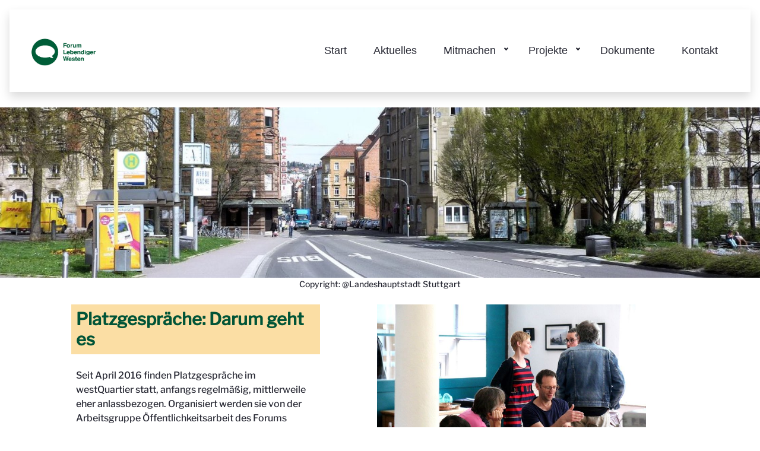

--- FILE ---
content_type: text/html;charset=UTF-8
request_url: https://lebendiger-westen.de/platzgespraeche/-/document_library/0k2i67YmhM00/view/55844?_com_liferay_document_library_web_portlet_DLPortlet_INSTANCE_0k2i67YmhM00_navigation=home&_com_liferay_document_library_web_portlet_DLPortlet_INSTANCE_0k2i67YmhM00_deltaEntry=4&_com_liferay_document_library_web_portlet_DLPortlet_INSTANCE_0k2i67YmhM00_displayStyle=icon
body_size: 36605
content:




































		<!DOCTYPE html>





























































<html class="ltr" dir="ltr" lang="de-DE">

<head>
	<title>Platzgespräch Plakate Bild - Prozessbegleitende Beteiligungsseite zur Sanierung Stuttgart 28-Bismarckstrasse: Platzgespräche - Lebendiger Westen - Politaktiv</title>

	<meta content="initial-scale=1.0, width=device-width" name="viewport" />






































<meta content="text/html; charset=UTF-8" http-equiv="content-type" />









<meta content=". Seit April 2016 finden immer am letzten Samstag eines Monats die Platzgespräche im westQuartier statt. Organisiert werden sie von der Arbeitsgruppe Öffentlichkeitsarbeit des Forums Lebendiger Westen. Alle Interessierten sind eingeladen, sich an diesen Treffen über Anliegen und Ideen für den Stuttgarter Westen auszutauschen. Hier finden Sie gebündelte Informationen wie Protokolle und Rückblicke zu den Platzgesprächen. Werfen Sie gerne einen näheren Blick darauf." lang="de-DE" name="description" /><meta content="Stuttgart 28,Stuttgarter Westen,Beteiligen,Partizipation,politaktiv,Argumente,Ideen,Anliegen,Diskussion,Bürgerbeteiligung,Bürgerinnen,Bürger,Bismarckstrasse,Schlossstrasse,Ludwigstrasse,Informationen,Beteiligung,Mitmachen,Fragen,Sanierungsgebiet,forum lebendiger westen,akteure,strukturen, Bürgerstiftung Stuttgart, Amt für Stadtplanung, Steuerungskreis, Planungsunterlagen,Unterlagen,Protokolle,Platzgespräche" lang="de-DE" name="keywords" />


<link data-senna-track="permanent" href="/o/frontend-theme-font-awesome-web/css/main.css" rel="stylesheet" type="text/css" />
<script data-senna-track="permanent" src="/combo?browserId=chrome&minifierType=js&languageId=de_DE&b=7305&t=1750159521752&/o/frontend-js-jquery-web/jquery/jquery.min.js&/o/frontend-js-jquery-web/jquery/init.js&/o/frontend-js-jquery-web/jquery/ajax.js&/o/frontend-js-jquery-web/jquery/bootstrap.bundle.min.js&/o/frontend-js-jquery-web/jquery/collapsible_search.js&/o/frontend-js-jquery-web/jquery/fm.js&/o/frontend-js-jquery-web/jquery/form.js&/o/frontend-js-jquery-web/jquery/popper.min.js&/o/frontend-js-jquery-web/jquery/side_navigation.js" type="text/javascript"></script>
<link data-senna-track="temporary" href="https://lebendiger-westen.de/-/document_library/0k2i67YmhM00/view/55844" rel="canonical" />
<link data-senna-track="temporary" href="https://lebendiger-westen.de/en/-/document_library/0k2i67YmhM00/view/55844" hreflang="en-US" rel="alternate" />
<link data-senna-track="temporary" href="https://lebendiger-westen.de/-/document_library/0k2i67YmhM00/view/55844" hreflang="de-DE" rel="alternate" />
<link data-senna-track="temporary" href="https://lebendiger-westen.de/-/document_library/0k2i67YmhM00/view/55844" hreflang="x-default" rel="alternate" />
<meta property="og:description" content="Seit April 2016 finden immer am letzten Samstag eines Monats die Platzgespräche im westQuartier statt. Organisiert werden sie von der Arbeitsgruppe Öffentlichkeitsarbeit des Forums Lebendiger Westen. Alle Interessierten sind eingeladen, sich an diesen Treffen über Anliegen und Ideen für den Stuttgarter Westen auszutauschen. Hier finden Sie gebündelte Informationen wie Protokolle und Rückblicke zu den Platzgesprächen. Werfen Sie gerne einen näheren Blick darauf.">
<meta property="og:locale" content="de_DE">
<meta property="og:locale:alternate" content="en_US">
<meta property="og:locale:alternate" content="de_DE">
<meta property="og:site_name" content="Lebendiger Westen">
<meta property="og:title" content="Platzgespräch Plakate Bild - Prozessbegleitende Beteiligungsseite zur Sanierung Stuttgart 28-Bismarckstrasse: Platzgespräche - Lebendiger Westen - Politaktiv">
<meta property="og:type" content="website">
<meta property="og:url" content="https://lebendiger-westen.de/-/document_library/0k2i67YmhM00/view/55844">
<meta property="og:image" content="https://lebendiger-westen.de/documents/1445567/1445785/bismarckplatz+Kopie.png/5ef1bd70-6397-16a4-6c4f-d6af17e06fc7?version=1.0&t=1607179707758&imagePreview=1">

<meta property="og:image:secure_url" content="https://lebendiger-westen.de/documents/1445567/1445785/bismarckplatz+Kopie.png/5ef1bd70-6397-16a4-6c4f-d6af17e06fc7?version=1.0&t=1607179707758&imagePreview=1">
<meta property="og:image:type" content="image/png">
<meta property="og:image:url" content="https://lebendiger-westen.de/documents/1445567/1445785/bismarckplatz+Kopie.png/5ef1bd70-6397-16a4-6c4f-d6af17e06fc7?version=1.0&t=1607179707758&imagePreview=1">
<meta property="og:image:height" content="304">
<meta property="og:image:width" content="304">


<link href="https://lebendiger-westen.de/o/classic-theme/images/favicon.ico" rel="icon" />



<link class="lfr-css-file" data-senna-track="temporary" href="https://lebendiger-westen.de/o/classic-theme/css/clay.css?browserId=chrome&amp;themeId=classic_WAR_classictheme&amp;minifierType=css&amp;languageId=de_DE&amp;b=7305&amp;t=1655143658000" id="liferayAUICSS" rel="stylesheet" type="text/css" />



<link data-senna-track="temporary" href="/o/frontend-css-web/main.css?browserId=chrome&amp;themeId=classic_WAR_classictheme&amp;minifierType=css&amp;languageId=de_DE&amp;b=7305&amp;t=1655143578921" id="liferayPortalCSS" rel="stylesheet" type="text/css" />









	

	





	



	

		<link data-senna-track="temporary" href="/combo?browserId=chrome&amp;minifierType=&amp;themeId=classic_WAR_classictheme&amp;languageId=de_DE&amp;b=7305&amp;com_liferay_asset_publisher_web_portlet_AssetPublisherPortlet_INSTANCE_MjoeuSEKlPEB:%2Fcss%2Fmain.css&amp;com_liferay_document_library_web_portlet_DLPortlet_INSTANCE_0k2i67YmhM00:%2Fdocument_library%2Fcss%2Fmain.css&amp;com_liferay_document_library_web_portlet_IGDisplayPortlet_INSTANCE_G1r4YKAaRUgl:%2Fimage_gallery_display%2Fcss%2Fmain.css&amp;com_liferay_journal_content_web_portlet_JournalContentPortlet_INSTANCE_u1kietsJrDsf:%2Fcss%2Fmain.css&amp;com_liferay_product_navigation_product_menu_web_portlet_ProductMenuPortlet:%2Fcss%2Fmain.css&amp;t=1655143658000" id="536ded3a" rel="stylesheet" type="text/css" />

	







<script data-senna-track="temporary" type="text/javascript">
	// <![CDATA[
		var Liferay = Liferay || {};

		Liferay.Browser = {
			acceptsGzip: function() {
				return true;
			},

			

			getMajorVersion: function() {
				return 131.0;
			},

			getRevision: function() {
				return '537.36';
			},
			getVersion: function() {
				return '131.0';
			},

			

			isAir: function() {
				return false;
			},
			isChrome: function() {
				return true;
			},
			isEdge: function() {
				return false;
			},
			isFirefox: function() {
				return false;
			},
			isGecko: function() {
				return true;
			},
			isIe: function() {
				return false;
			},
			isIphone: function() {
				return false;
			},
			isLinux: function() {
				return false;
			},
			isMac: function() {
				return true;
			},
			isMobile: function() {
				return false;
			},
			isMozilla: function() {
				return false;
			},
			isOpera: function() {
				return false;
			},
			isRtf: function() {
				return true;
			},
			isSafari: function() {
				return true;
			},
			isSun: function() {
				return false;
			},
			isWebKit: function() {
				return true;
			},
			isWindows: function() {
				return false;
			}
		};

		Liferay.Data = Liferay.Data || {};

		Liferay.Data.ICONS_INLINE_SVG = true;

		Liferay.Data.NAV_SELECTOR = '#navigation';

		Liferay.Data.NAV_SELECTOR_MOBILE = '#navigationCollapse';

		Liferay.Data.isCustomizationView = function() {
			return false;
		};

		Liferay.Data.notices = [
			

			
		];

		Liferay.PortletKeys = {
			DOCUMENT_LIBRARY: 'com_liferay_document_library_web_portlet_DLPortlet',
			DYNAMIC_DATA_MAPPING: 'com_liferay_dynamic_data_mapping_web_portlet_DDMPortlet',
			ITEM_SELECTOR: 'com_liferay_item_selector_web_portlet_ItemSelectorPortlet'
		};

		Liferay.PropsValues = {
			JAVASCRIPT_SINGLE_PAGE_APPLICATION_TIMEOUT: 0,
			NTLM_AUTH_ENABLED: false,
			UPLOAD_SERVLET_REQUEST_IMPL_MAX_SIZE: 104857600
		};

		Liferay.ThemeDisplay = {

			

			
				getLayoutId: function() {
					return '11';
				},

				

				getLayoutRelativeControlPanelURL: function() {
					return '/group/lebendiger-westen/~/control_panel/manage?p_p_id=com_liferay_document_library_web_portlet_DLPortlet_INSTANCE_0k2i67YmhM00';
				},

				getLayoutRelativeURL: function() {
					return '/platzgespraeche';
				},
				getLayoutURL: function() {
					return 'https://lebendiger-westen.de/platzgespraeche';
				},
				getParentLayoutId: function() {
					return '8';
				},
				isControlPanel: function() {
					return false;
				},
				isPrivateLayout: function() {
					return 'false';
				},
				isVirtualLayout: function() {
					return false;
				},
			

			getBCP47LanguageId: function() {
				return 'de-DE';
			},
			getCanonicalURL: function() {

				

				return 'https\x3a\x2f\x2flebendiger-westen\x2ede\x2f-\x2fdocument_library\x2f0k2i67YmhM00\x2fview\x2f55844';
			},
			getCDNBaseURL: function() {
				return 'https://lebendiger-westen.de';
			},
			getCDNDynamicResourcesHost: function() {
				return '';
			},
			getCDNHost: function() {
				return '';
			},
			getCompanyGroupId: function() {
				return '20123';
			},
			getCompanyId: function() {
				return '20097';
			},
			getDefaultLanguageId: function() {
				return 'de_DE';
			},
			getDoAsUserIdEncoded: function() {
				return '';
			},
			getLanguageId: function() {
				return 'de_DE';
			},
			getParentGroupId: function() {
				return '1445567';
			},
			getPathContext: function() {
				return '';
			},
			getPathImage: function() {
				return '/image';
			},
			getPathJavaScript: function() {
				return '/o/frontend-js-web';
			},
			getPathMain: function() {
				return '/c';
			},
			getPathThemeImages: function() {
				return 'https://lebendiger-westen.de/o/classic-theme/images';
			},
			getPathThemeRoot: function() {
				return '/o/classic-theme';
			},
			getPlid: function() {
				return '1040';
			},
			getPortalURL: function() {
				return 'https://lebendiger-westen.de';
			},
			getScopeGroupId: function() {
				return '1445567';
			},
			getScopeGroupIdOrLiveGroupId: function() {
				return '1445567';
			},
			getSessionId: function() {
				return '';
			},
			getSiteAdminURL: function() {
				return 'https://lebendiger-westen.de/group/lebendiger-westen/~/control_panel/manage?p_p_lifecycle=0&p_p_state=maximized&p_p_mode=view';
			},
			getSiteGroupId: function() {
				return '1445567';
			},
			getURLControlPanel: function() {
				return '/group/control_panel?refererPlid=1040';
			},
			getURLHome: function() {
				return 'https\x3a\x2f\x2flebendiger-westen\x2ede\x2fweb\x2fguest';
			},
			getUserEmailAddress: function() {
				return '';
			},
			getUserId: function() {
				return '20102';
			},
			getUserName: function() {
				return '';
			},
			isAddSessionIdToURL: function() {
				return false;
			},
			isImpersonated: function() {
				return false;
			},
			isSignedIn: function() {
				return false;
			},
			isStateExclusive: function() {
				return false;
			},
			isStateMaximized: function() {
				return false;
			},
			isStatePopUp: function() {
				return false;
			}
		};

		var themeDisplay = Liferay.ThemeDisplay;

		Liferay.AUI = {

			

			getAvailableLangPath: function() {
				return 'available_languages.jsp?browserId=chrome&themeId=classic_WAR_classictheme&colorSchemeId=01&minifierType=js&languageId=de_DE&b=7305&t=1750242519981';
			},
			getCombine: function() {
				return true;
			},
			getComboPath: function() {
				return '/combo/?browserId=chrome&minifierType=&languageId=de_DE&b=7305&t=1750208412463&';
			},
			getDateFormat: function() {
				return '%d.%m.%Y';
			},
			getEditorCKEditorPath: function() {
				return '/o/frontend-editor-ckeditor-web';
			},
			getFilter: function() {
				var filter = 'raw';

				
					
						filter = 'min';
					
					

				return filter;
			},
			getFilterConfig: function() {
				var instance = this;

				var filterConfig = null;

				if (!instance.getCombine()) {
					filterConfig = {
						replaceStr: '.js' + instance.getStaticResourceURLParams(),
						searchExp: '\\.js$'
					};
				}

				return filterConfig;
			},
			getJavaScriptRootPath: function() {
				return '/o/frontend-js-web';
			},
			getLangPath: function() {
				return 'aui_lang.jsp?browserId=chrome&themeId=classic_WAR_classictheme&colorSchemeId=01&minifierType=js&languageId=de_DE&b=7305&t=1750208412463';
			},
			getPortletRootPath: function() {
				return '/html/portlet';
			},
			getStaticResourceURLParams: function() {
				return '?browserId=chrome&minifierType=&languageId=de_DE&b=7305&t=1750208412463';
			}
		};

		Liferay.authToken = '3cPCjrZn';

		

		Liferay.currentURL = '\x2fplatzgespraeche\x2f-\x2fdocument_library\x2f0k2i67YmhM00\x2fview\x2f55844\x3f_com_liferay_document_library_web_portlet_DLPortlet_INSTANCE_0k2i67YmhM00_navigation\x3dhome\x26_com_liferay_document_library_web_portlet_DLPortlet_INSTANCE_0k2i67YmhM00_deltaEntry\x3d4\x26_com_liferay_document_library_web_portlet_DLPortlet_INSTANCE_0k2i67YmhM00_displayStyle\x3dicon';
		Liferay.currentURLEncoded = '\x252Fplatzgespraeche\x252F-\x252Fdocument_library\x252F0k2i67YmhM00\x252Fview\x252F55844\x253F_com_liferay_document_library_web_portlet_DLPortlet_INSTANCE_0k2i67YmhM00_navigation\x253Dhome\x2526_com_liferay_document_library_web_portlet_DLPortlet_INSTANCE_0k2i67YmhM00_deltaEntry\x253D4\x2526_com_liferay_document_library_web_portlet_DLPortlet_INSTANCE_0k2i67YmhM00_displayStyle\x253Dicon';
	// ]]>
</script>

<script src="/o/js_loader_config?t=1750159521758" type="text/javascript"></script>
<script data-senna-track="permanent" src="/combo?browserId=chrome&minifierType=js&languageId=de_DE&b=7305&t=1750208412463&/o/frontend-js-aui-web/aui/aui/aui.js&/o/frontend-js-aui-web/liferay/modules.js&/o/frontend-js-aui-web/liferay/aui_sandbox.js&/o/frontend-js-aui-web/aui/attribute-base/attribute-base.js&/o/frontend-js-aui-web/aui/attribute-complex/attribute-complex.js&/o/frontend-js-aui-web/aui/attribute-core/attribute-core.js&/o/frontend-js-aui-web/aui/attribute-observable/attribute-observable.js&/o/frontend-js-aui-web/aui/attribute-extras/attribute-extras.js&/o/frontend-js-aui-web/aui/event-custom-base/event-custom-base.js&/o/frontend-js-aui-web/aui/event-custom-complex/event-custom-complex.js&/o/frontend-js-aui-web/aui/oop/oop.js&/o/frontend-js-aui-web/aui/aui-base-lang/aui-base-lang.js&/o/frontend-js-aui-web/liferay/dependency.js&/o/frontend-js-aui-web/liferay/util.js&/o/frontend-js-web/loader/config.js&/o/frontend-js-web/loader/loader.js&/o/frontend-js-web/liferay/dom_task_runner.js&/o/frontend-js-web/liferay/events.js&/o/frontend-js-web/liferay/lazy_load.js&/o/frontend-js-web/liferay/liferay.js&/o/frontend-js-web/liferay/global.bundle.js&/o/frontend-js-web/liferay/portlet.js&/o/frontend-js-web/liferay/workflow.js" type="text/javascript"></script>




	

	<script data-senna-track="temporary" src="/o/js_bundle_config?t=1750159548726" type="text/javascript"></script>


<script data-senna-track="temporary" type="text/javascript">
	// <![CDATA[
		
			
				
		

		

		
	// ]]>
</script>





	
		

			

			
		
		



	
		

			

			
				<!-- Matomo -->
<script>
  var _paq = window._paq = window._paq || [];
  /* tracker methods like "setCustomDimension" should be called before "trackPageView" */
  _paq.push(["setDocumentTitle", document.domain + "/" + document.title]);
  _paq.push(["setCookieDomain", "*.www.politaktiv.org"]);
  _paq.push(["setDomains", ["*.www.politaktiv.org/web/stuttgarter-westen"]]);
  _paq.push(['trackPageView']);
  _paq.push(['enableLinkTracking']);
  (function() {
    var u="https://piwik.integrata-stiftung.de/";
    _paq.push(['setTrackerUrl', u+'matomo.php']);
    _paq.push(['setSiteId', '43']);
    var d=document, g=d.createElement('script'), s=d.getElementsByTagName('script')[0];
    g.async=true; g.src=u+'matomo.js'; s.parentNode.insertBefore(g,s);
  })();
</script>
<!-- End Matomo Code -->
			
		
	












	

	





	



	









	
	<script data-senna-track="permanent" src="/o/document-library-web/document_library/js/legacy/main.js?browserId=chrome&amp;minifierType=js&amp;languageId=de_DE&amp;b=7305&amp;t=1601318710000" type="text/javascript"></script>
<script data-senna-track="permanent" src="/o/document-library-web/document_library/js/legacy/upload.js?browserId=chrome&amp;minifierType=js&amp;languageId=de_DE&amp;b=7305&amp;t=1601318710000" type="text/javascript"></script>


	<link data-senna-track="temporary" href="https://lebendiger-westen.de/o/document-library-opener-google-drive-web/css/document_library.css?browserId=chrome&amp;themeId=classic_WAR_classictheme&amp;minifierType=css&amp;languageId=de_DE&amp;b=7305&amp;t=1655143658000" rel="stylesheet" type="text/css" />










<link class="lfr-css-file" data-senna-track="temporary" href="https://lebendiger-westen.de/o/classic-theme/css/main.css?browserId=chrome&amp;themeId=classic_WAR_classictheme&amp;minifierType=css&amp;languageId=de_DE&amp;b=7305&amp;t=1655143658000" id="liferayThemeCSS" rel="stylesheet" type="text/css" />




	<style data-senna-track="temporary" type="text/css">
		@font-face {
  font-family: Libre-Franklin;
  src: url(/documents/20123/1458578/LibreFranklin-Medium.ttf/80d93791-c9a7-d8f5-0cef-355d72b0ba71?t=1691750497278);
}

body, #wrapper {
  font-family: Libre-Franklin !important;
}

.btn-primary:not(.btn-outline-borderless) {
background-color: #005437;
}

h1,h2,h3,h4,h5 {
color: #005437;
}

.document-library-breadcrumb {
display:none;
}

.ddm-form-name {
display:none;
}
	</style>





	<style data-senna-track="temporary" type="text/css">

		

			

		

			

				

					

#p_p_id_com_liferay_nested_portlets_web_portlet_NestedPortletsPortlet_INSTANCE_8zpUkHzSln5p_ .portlet-content {
background-color: #;
border-top-color: #;
border-right-color: #;
border-bottom-color: #;
border-left-color: #;
color: #
}
#portlet_com_liferay_nested_portlets_web_portlet_NestedPortletsPortlet_INSTANCE_8zpUkHzSln5p {
	border-top: 2 px;
border-bottom: 0px;
border-left: 0px;
border-right: 0px;
border-style: solid;
border-color: #C2CF3B;	
}



				

			

		

			

				

					

#p_p_id_com_liferay_document_library_web_portlet_DLPortlet_INSTANCE_0k2i67YmhM00_ .portlet-content {
background-color: #;
border-top-color: #;
border-right-color: #;
border-bottom-color: #;
border-left-color: #;
color: #
}
#portlet_com_liferay_document_library_web_portlet_DLPortlet_INSTANCE_0k2i67YmhM00 {
	border-top: 2 px;
border-bottom: 0px;
border-left: 0px;
border-right: 0px;
border-style: solid;
border-color: #C2CF3B;	
}



				

			

		

			

		

			

		

			

		

			

		

			

		

			

		

			

		

	</style>


<link href="/o/commerce-frontend-js/styles/main.css" rel="stylesheet" type="text/css" /><style data-senna-track="temporary" type="text/css">
	#wrapper {
		--h4-font-size: 1.2rem;
		--font-weight-bold: 500;
		--h3-font-size: 1.4rem;
		--font-weight-bolder: 500;
		--font-weight-normal: 300;
		--h6-font-size: 0.8rem;
		--h2-font-size: 1.6rem;
		--h1-font-size: 1.8rem;
		--h5-font-size: 1rem;
		--primary: #005437;
	}
</style>
<script type="text/javascript">
// <![CDATA[
Liferay.SPA = Liferay.SPA || {};
Liferay.SPA.cacheExpirationTime = -1;
Liferay.SPA.clearScreensCache = false;
Liferay.SPA.debugEnabled = false;
Liferay.SPA.excludedPaths = ["/c/document_library","/documents","/image"];
Liferay.SPA.loginRedirect = '';
Liferay.SPA.navigationExceptionSelectors = ':not([target="_blank"]):not([data-senna-off]):not([data-resource-href]):not([data-cke-saved-href]):not([data-cke-saved-href])';
Liferay.SPA.requestTimeout = 0;
Liferay.SPA.userNotification = {
	message: 'Dieser Vorgang dauert länger als erwartet.',
	timeout: 30000,
	title: 'Hoppla'
};
// ]]>
</script><script type="text/javascript">
// <![CDATA[
Liferay.Loader.require('frontend-js-spa-web@4.0.17/liferay/init.es', function(frontendJsSpaWeb4017LiferayInitEs) {
try {
(function() {
var frontendJsSpaWebLiferayInitEs = frontendJsSpaWeb4017LiferayInitEs;
frontendJsSpaWebLiferayInitEs.default.init(
	function(app) {
		app.setPortletsBlacklist({"com_liferay_site_navigation_directory_web_portlet_SitesDirectoryPortlet":true,"com_liferay_nested_portlets_web_portlet_NestedPortletsPortlet":true,"com_liferay_login_web_portlet_LoginPortlet":true,"com_liferay_login_web_portlet_FastLoginPortlet":true});
		app.setValidStatusCodes([221,490,494,499,491,492,493,495,220]);
	}
);
})();
} catch (err) {
	console.error(err);
}
});
// ]]>
</script>































<script data-senna-track="temporary" type="text/javascript">
	if (window.Analytics) {
		window._com_liferay_document_library_analytics_isViewFileEntry = false;
	}
</script>

<script type="text/javascript">
// <![CDATA[
Liferay.on(
	'ddmFieldBlur', function(event) {
		if (window.Analytics) {
			Analytics.send(
				'fieldBlurred',
				'Form',
				{
					fieldName: event.fieldName,
					focusDuration: event.focusDuration,
					formId: event.formId,
					page: event.page
				}
			);
		}
	}
);

Liferay.on(
	'ddmFieldFocus', function(event) {
		if (window.Analytics) {
			Analytics.send(
				'fieldFocused',
				'Form',
				{
					fieldName: event.fieldName,
					formId: event.formId,
					page: event.page
				}
			);
		}
	}
);

Liferay.on(
	'ddmFormPageShow', function(event) {
		if (window.Analytics) {
			Analytics.send(
				'pageViewed',
				'Form',
				{
					formId: event.formId,
					page: event.page,
					title: event.title
				}
			);
		}
	}
);

Liferay.on(
	'ddmFormSubmit', function(event) {
		if (window.Analytics) {
			Analytics.send(
				'formSubmitted',
				'Form',
				{
					formId: event.formId
				}
			);
		}
	}
);

Liferay.on(
	'ddmFormView', function(event) {
		if (window.Analytics) {
			Analytics.send(
				'formViewed',
				'Form',
				{
					formId: event.formId,
					title: event.title
				}
			);
		}
	}
);
// ]]>
</script>

</head>

<body class="chrome controls-visible  yui3-skin-sam signed-out public-page site">


















































	<nav class="quick-access-nav" id="zuin_quickAccessNav">
		<h1 class="hide-accessible">Navigation</h1>

		<ul>
			
				<li><a href="#main-content">Zum Inhalt springen</a></li>
			

			

		</ul>
	</nav>
















































































<div class="d-flex flex-column min-vh-100">

	<div class="d-flex flex-column flex-fill" id="wrapper">

		<section class=" flex-fill" id="content">
			<h2 class="sr-only" role="heading" aria-level="1">Platzgespräch Plakate Bild - Prozessbegleitende Beteiligungsseite zur Sanierung Stuttgart 28-Bismarckstrasse: Platzgespräche - Lebendiger Westen</h2>




















































	
	
		<div class="layout-content portlet-layout" id="main-content" role="main">
			





























	

	<div class=" mb-lg-0 ml-lg-0 mr-lg-0 mt-lg-0 pb-lg-0 pl-lg-0 pr-lg-0 pt-lg-0" style="box-sizing: border-box;border-style: solid; border-width: 0px;opacity: 1.0;">

				

				























	
		
		
		
		
		
			<div class="">

				

				<div class=" mb-lg-0 ml-lg-0 mr-lg-0 mt-lg-0 pb-lg-0 pl-lg-0 pr-lg-0 pt-lg-0" style="box-sizing: border-box;border-style: solid; border-width: 0px;opacity: 1.0;">
					<div id="fragment-0-xsey" >







































	

	<div class="portlet-boundary portlet-boundary_com_liferay_site_navigation_menu_web_portlet_SiteNavigationMenuPortlet_  portlet-static portlet-static-end portlet-borderless portlet-navigation " id="p_p_id_com_liferay_site_navigation_menu_web_portlet_SiteNavigationMenuPortlet_INSTANCE_xsey_">
		<span id="p_com_liferay_site_navigation_menu_web_portlet_SiteNavigationMenuPortlet_INSTANCE_xsey"></span>




	

	
		
			






































	
		
<section class="portlet" id="portlet_com_liferay_site_navigation_menu_web_portlet_SiteNavigationMenuPortlet_INSTANCE_xsey">

	<div class="portlet-content">


		
			<div class=" portlet-content-container">
				


	<div class="portlet-body">



	
		
			
				
					



















































	

				

				
					
						


	

		




















	
	
		<style>
.shadow {
  box-shadow: 3px 3px 5px 6px #ccc;
}

#pa-mainmenu {
    z-index: 10;
}

 .pa-menu-row {
	 max-width: 1920px;
	 padding: 0px;
	 margin: 0 auto;
	 font-family: 'Open Sans', sans-serif;
	 z-index: 10000;
}
 .pa-menu-row .pa-menu-info {
	 margin-bottom: 30px;
	 font-size: 16px;
}
 .pa-menu-row .pa-menu-info h1 {
	 margin: 0 0 20px;
	 font-size: 30px;
}
 .menu-ul {
	 list-style: none;
	 margin: 0;
	 padding: 0;
}
 .menu-ul .menu-li {
	 font-size: 18px;
}
 .menu-ul .menu-li a {
	 text-decoration: none;
	 color: var(--body-color);
	 padding: 10px;
	 display: inline-block;
	 transition: 350ms all;
	 font-weight: 500;
}
 .menu-ul .menu-li a:hover {
	 color: #005437;
}
 .pa-menu-box {
	 display: flex;
	 align-items: center;
	 justify-content: space-between;
	 padding: 20px;
	 background: white;
	 position: relative;
}
 .pa-menu-box .logo {
	 max-width: 140px;
}
 .pa-menu-box .logo img {
	 width: 100%;
}
 .pa-menu {
	 display: flex;
	 flex-wrap: wrap;
}
 .pa-menu .menu-li {
	 margin-right: 25px;
}
 @media only screen and (min-width: 1024px) {
	 .pa-menu {
		 display: flex !important;
	}
	 .pa-menu .pa-megamenu > a:after {
		 content: "";
		 position: absolute;
		 left: 0;
		 right: 0;
		 top: 100%;
		 height: 28px;
		 display: none;
	}
	 .pa-menu .pa-megamenu > a:hover:after {
		 display: block;
	}
	 .pa-menu .menu-li .pa-submenu {
		 transition: 350ms all;
	}
	 .pa-menu .menu-li:hover > .pa-submenu {
		 transform: translateY(0);
		 opacity: 1;
		 visibility: visible;
	}
	 .pa-menu .menu-li.pa-megamenu > a {
		 padding-right: 20px;
		 position: relative;
	}
	 .pa-menu .menu-li.pa-megamenu > a:before {
		 content: "";
		 position: absolute;
		 right: 0;
		 top: 17px;
		 height: 5px;
		 width: 5px;
		 border-right: 2px solid var(--body-color);
		 border-bottom: 2px solid var(--body-color);
		 transform: rotate(45deg);
	}
	 .pa-menu .menu-li .pa-submenu {
		 position: absolute;
		 /*top: 100%;*/
		 transform: translateY(50px);
		 opacity: 0;
		 visibility: hidden;
		 background: #FFF;
	}
	 .pa-menu .menu-li .pa-submenu .menu-li {
		 margin-right: 0;
		 font-size: 16px;
		 position: relative;
	}
	 .pa-menu .menu-li .pa-submenu .menu-li a {
		 color: var(--body-color);
		 padding: 10px 20px;
		 background: #FFF;
		 display: block;
	}
	 .pa-menu .menu-li .pa-submenu .menu-li a:before {
		 right: 15px;
		 transform: rotate(-45deg);
	}
	 .pa-menu .menu-li .pa-submenu .menu-li a:hover {
		 background: #dce29c;
	}
	 .pa-menu .menu-li .pa-submenu .pa-submenu {
		 position: absolute;
		 right: 100%;
		 top: 0;
	}
}
 @media only screen and (max-width: 1023px) {
	 #pa-menu_trigger {
		 height: 22px;
		 width: 30px;
		 display: inline-block;
	}
	 #pa-menu_trigger .pa-menulines {
		 margin-top: 9px;
		 position: relative;
		 display: block;
	}
	 #pa-menu_trigger .pa-menulines, #pa-menu_trigger .pa-menulines:before, #pa-menu_trigger .pa-menulines:after {
		 content: "";
		 height: 2px;
		 width: 30px;
		 border-radius: 5px;
		 background: var(--body-color);
	}
	 #pa-menu_trigger .pa-menulines:before, #pa-menu_trigger .pa-menulines:after {
		 position: absolute;
		 left: 0;
	}
	 #pa-menu_trigger .pa-menulines:before {
		 top: -9px;
	}
	 #pa-menu_trigger .pa-menulines:after {
		 top: 9px;
	}
	 .pa-mobile-menu {
		 display: none;
		 position: absolute;
		 left: 0;
		 right: 0;
		 top: 100%;
		 background: #FFF;
		 overflow: hidden;
	}
	 .pa-mobile-menu .menu-ul {
		 transition: 350ms all;
		 display: block;
	}
	 .pa-mobile-menu .menu-li {
		 margin: 0;
		 border-bottom: 1px solid var(--body-color);
		 font-size: 16px;
	}
	 .pa-mobile-menu .menu-li a {
		 color: var(--body-color);
		 display: block;
		 position: relative;
		 padding: 15px 20px;
	}
	 .pa-mobile-menu .menu-li a:hover {
		 color: #005437;
	}
	 .pa-mobile-menu .menu-li a .pa-navtrigger {
		 position: absolute;
		 right: 0;
		 top: 0;
		 bottom: 0;
		 width: 30px;
		 background: #FFF;
		 border: 1px solid var(--body-color);
	}
	 .pa-mobile-menu .menu-li a .pa-navtrigger:before {
		 content: "";
		 position: absolute;
		 top: 50%;
		 left: 50%;
		 height: 8px;
		 width: 8px;
		 border-right: 2px solid var(--body-color);
		 border-bottom: 2px solid var(--body-color);
		 transform: translate(-50%, -50%) rotate(-45deg);
	}
	 .pa-mobile-menu .menu-li .pa-submenu {
		 position: absolute;
		 top: 0;
		 left: 100%;
		 width: 100%;
		 background: #FFF;
		 height: 100%;
		 transition: 350ms all;
		 z-index: 1;
	}
	 .pa-mobile-menu .menu-li .pa-submenu .menu-li {
		 font-size: 14px;
	}
	 .pa-mobile-menu .menu-li .pa-submenu .pa-backmenu-row {
		 position: relative;
		 padding: 20px;
		 padding-left: 50px;
		 background: #FFF;
		 font-size: 16px;
	}
	 .pa-mobile-menu .menu-li .pa-submenu .pa-backmenu-row .pa-back-trigger {
		 padding: 0;
		 position: absolute;
		 left: 0;
		 top: 0;
		 bottom: 0;
		 width: 30px;
		 display: block;
		 background: #FFF;
		 border: 1px solid var(--body-color);
	}
	 .pa-mobile-menu .menu-li .pa-submenu .pa-backmenu-row .pa-back-trigger:before {
		 content: "";
		 position: absolute;
		 top: 50%;
		 left: 50%;
		 height: 8px;
		 width: 8px;
		 border-right: 2px solid var(--body-color);
		 border-bottom: 2px solid var(--body-color);
		 transform: translate(-50%, -50%) rotate(135deg);
	}
	 .pa-mobile-menu .menu-li .pa-submenu .pa-backmenu-row em {
		 font-style: normal;
		 color: #fff;
	}
	 .pa-mobile-menu .menu-li.pa-sub-open > .pa-submenu {
		 left: 0;
	}
}
 
 
</style>




<script src="/documents/20123/0/jquery-3.5.1.js/19c1ed43-de59-ab60-f862-17bf9996fc35?t=1610979964456"></script>
<script>
$(document).ready(function(){
  // Add class on parent which 'li' children has submenu
  $('ul.pa-submenu').parents('li').addClass('pa-megamenu');
  
  //Menu ICon Append prepend for responsive
  $(window).on('resize', function(){
    if ($(window).width() < 1024) {
      if(!$('#pa-menu_trigger').length){
        $('#pa-mainmenu').prepend('<a href="#" id="pa-menu_trigger" class="pa-menulines-button"><span class="pa-menulines"></span></a>');
        console.debug("if 1");
      }
      if(!$('.pa-navtrigger').length){
        $('.pa-megamenu > a').append('<span class="pa-navtrigger"></span>');
        console.debug("if 2");
      }
      if(!$('.pa-mobile-menu').length){
        $('.pa-menu').wrap('<div class="pa-mobile-menu"></div>');
        console.debug("if 3");
      }
      if(!$('.pa-submenu > .pa-backmenu-row').length){
        $('.pa-submenu').each(function(){
          var subvalue = $(this).prev('a').text();
          //$(this).prepend('<a href="#" class="pa-back-trigger">'+subvalue+'</a>');
          $(this).prepend('<div class="pa-backmenu-row"><a href="#" class="pa-back-trigger"></a><em>'+subvalue+'</em></div>');
          console.debug("if 4");
        });
      }
    } else {
      $("#pa-menu_trigger").remove();
      $('.pa-navtrigger').remove();
      $('.pa-menu').unwrap('.pa-mobile-menu');
      $('.pa-back-trigger').remove();
      $('.pa-back-trigger').remove();
      console.debug("else");
    }
  }).resize();
  
  
  // Mobile menu on click open
  $(document).on('click',"#pa-menu_trigger", function(){
    if($('.pa-megamenu').hasClass("pa-sub-open")){
      $('.pa-megamenu ').removeClass('pa-sub-open');
      $('.pa-mobile-menu').delay(350).slideToggle();
      $(this).toggleClass('pa-menuopen');
      console.debug("click trigger if");
    } else {
      $(this).toggleClass('pa-menuopen');
      $(this).next('.pa-mobile-menu').show(350);
      console.debug("click trigger else");
    }
    return false;
  });
  
  // While open submenu add class
  $(document).on('click', '.pa-navtrigger', function(){
    $(this).parents('li').addClass('pa-sub-open');
    return false;
  })
  
  // Back to menu in mobile
  $(document).on('click', '.pa-back-trigger', function(){
    $(this).closest('li').removeClass('pa-sub-open');
    return false;
  })
  
  
})
</script>

<div class="pa-menu-row shadow">
    <div class="pa-menu-box">
        
        <a href="#" class="logo">
            <img src="/documents/1445567/0/Logo-FLW-web.jpg/52bec606-bddf-8304-8904-5f8745aa6311?t=1718280641949" alt="">
        </a>
        
        <div id="pa-mainmenu">

		<ul class="pa-menu menu-ul">






					

					<li class="menu-li">
						<a class="menu-link" href="https://lebendiger-westen.de/home">
							<span> Start 
						</span></a>

						
					</li>




					

					<li class="menu-li">
						<a class="menu-link" href="https://lebendiger-westen.de/aktuelles">
							<span> Aktuelles 
						</span></a>

						
					</li>




					

					<li class="menu-li">
						<a class="menu-link" href="https://lebendiger-westen.de/mitmachen">
							<span> Mitmachen 
						</span></a>

							<ul class="pa-submenu menu-ul">
									
									
									
									

									<li class="menu-li">
										<a class="menu-link" href="https://lebendiger-westen.de/akteure">Akteure und Strukturen </a>
										
									</li>
									
									
									
									

									<li class="menu-li">
										<a class="menu-link" href="https://lebendiger-westen.de/newsletter">Newsletter </a>
										
									</li>
									
									
									
									

									<li class="menu-li">
										<a class="menu-link" href="https://lebendiger-westen.de/verfuegungsfonds">Verfügungsfonds </a>
										
									</li>
									
									
									
									

									<li class="menu-li">
										<a class="menu-link" href="https://lebendiger-westen.de/bismarckplatzverein">Bismarckplatz-Verein </a>
										
									</li>
									
									
									
									

									<li class="menu-li">
										<a class="menu-link" href="https://lebendiger-westen.de/pinnwand">Pinnwand </a>
										
									</li>
									
									
									
									

									<li class="menu-li">
										<a class="menu-link" href="https://lebendiger-westen.de/foerderprogramme">Förderprogramme </a>
										
									</li>
									
									
									
									

									<li class="menu-li">
										<a class="menu-link" href="https://lebendiger-westen.de/platzgespraeche">Platzgespräche </a>
										
									</li>
							</ul>
							
						
					</li>




					

					<li class="menu-li">
						<a class="menu-link" href="https://lebendiger-westen.de/projekte">
							<span> Projekte 
						</span></a>

							<ul class="pa-submenu menu-ul">
									
									
									
									

									<li class="menu-li">
										<a class="menu-link" href="https://lebendiger-westen.de/bismarckplatz">Bismarckplatz </a>
										
											<ul class="pa-submenu menu-ul">
													
													
													
													

													<li class="menu-li">
														<a href="https://lebendiger-westen.de/bildergalerie-bismarckplatz">Bildergalerien Bismarckplatz </a>
														
													</li>
											</ul>
									</li>
									
									
									
									

									<li class="menu-li">
										<a class="menu-link" href="https://lebendiger-westen.de/elisabethenanlage">Elisabethenanlage </a>
										
											<ul class="pa-submenu menu-ul">
													
													
													
													

													<li class="menu-li">
														<a href="https://lebendiger-westen.de/bildergalerie-elisabethenanlage">Bildergalerie Elisabethenanalge </a>
														
													</li>
											</ul>
									</li>
									
									
									
									

									<li class="menu-li">
										<a class="menu-link" href="https://lebendiger-westen.de/schwabstrasse">Schwabstraße </a>
										
									</li>
									
									
									
									

									<li class="menu-li">
										<a class="menu-link" href="https://lebendiger-westen.de/senefelderstrasse">Senefelderstraße mit Kreuzung Schloßstraße </a>
										
									</li>
									
									
									
									

									<li class="menu-li">
										<a class="menu-link" href="https://lebendiger-westen.de/johannesstrasse">Johannesstraße </a>
										
									</li>
									
									
									
									

									<li class="menu-li">
										<a class="menu-link" href="https://lebendiger-westen.de/schul-und-tankstellenareal">Schul- und Tankstellenareal </a>
										
									</li>
									
									
									
									

									<li class="menu-li">
										<a class="menu-link" href="https://lebendiger-westen.de/olgaareal">Olgaareal </a>
										
									</li>
									
									
									
									

									<li class="menu-li">
										<a class="menu-link" href="https://lebendiger-westen.de/gesundheitsamt">Gesundheitsamt </a>
										
											<ul class="pa-submenu menu-ul">
													
													
													
													

													<li class="menu-li">
														<a href="https://lebendiger-westen.de/fotogalerie">Fotogalerie </a>
														
													</li>
											</ul>
									</li>
									
									
									
									

									<li class="menu-li">
										<a class="menu-link" href="https://lebendiger-westen.de/leuschnerstrasse">Ecke Senefelder-/Leuschnerstraße </a>
										
									</li>
							</ul>
							
						
					</li>




					

					<li class="menu-li">
						<a class="menu-link" href="https://lebendiger-westen.de/dokumente">
							<span> Dokumente 
						</span></a>

						
					</li>




					

					<li class="menu-li">
						<a class="menu-link" href="https://lebendiger-westen.de/kontakt">
							<span> Kontakt 
						</span></a>

						
					</li>
		</ul>
	</div>
	</div>
</div>

	
	
	


	
	
					
				
			
		
	
	


	</div>

			</div>
		
	</div>
</section>
	

		
		







	</div>




</div>
				</div>
			</div>
		
		
		
	



	
		
		
		
		
		
			<div class="">

				

				<div class=" mb-lg-0 ml-lg-0 mr-lg-0 mt-lg-0 pb-lg-0 pl-lg-0 pr-lg-0 pt-lg-0" style="box-sizing: border-box;border-style: solid; border-width: 0px;opacity: 1.0;">
					<div id="fragment-0-pjav" > <div class="component-image overflow-hidden">
	<img alt="Responsive Image" class="w-100" data-lfr-editable-id="image-square" data-lfr-editable-type="image" src="/documents/1445567/1445782/mitte-neu-breiter.jpg/c71981fb-ba56-d4cf-f920-5c7f252260cd?t=1612773177773&amp;download=true" data-fileentryid="1448037">
</div></div>
				</div>
			</div>
		
		
		
	



	
		
		
		
		
		
			<div class="">

				

				<div class=" mb-lg-0 ml-lg-0 mr-lg-0 mt-lg-0 pb-lg-0 pl-lg-0 pr-lg-0 pt-lg-0" style="box-sizing: border-box;border-style: solid; border-width: 0px;opacity: 1.0;">
					<div id="fragment-0-qpjb" > <div class="clearfix component-paragraph text-break" data-lfr-editable-id="element-text" data-lfr-editable-type="rich-text"><p style="text-align:center" class="small">Copyright: @Landeshauptstadt Stuttgart</p></div></div><style>.component-paragraph img {
	max-width: 100%;
}</style>
				</div>
			</div>
		
		
		
	



	
		
		
		
		
		
		

			

			<div class=" mb-lg-2 ml-lg-8 mr-lg-8 mt-lg-4 pb-lg-0 pl-lg-0 pr-lg-0 pt-lg-0 ml-sm-8 mr-sm-8 mb-sm-2 mt-sm-4 ml-8 mr-8 mb-2 mt-4 ml-md-8 mr-md-8 mb-md-2 mt-md-4" style="box-sizing: border-box;border-style: solid; border-width: 0px;opacity: 1.0;overflow: hidden;">
				
					
					
						<div class="row align-items-lg-start align-items-sm-start align-items-start align-items-md-start flex-lg-row flex-sm-row flex-row flex-md-row">

							

							























	
		
		

			

			<div class="col col-lg-5 col-sm-5 col-5 col-md-5">

				

				























	
		
		
		
		
		
			<div class="">

				

				<div class=" mb-lg-0 ml-lg-0 mr-lg-0 mt-lg-0 pb-lg-2 pl-lg-2 pr-lg-2 pt-lg-2 pr-sm-2 pb-sm-2 pt-sm-2 pl-sm-2 pr-2 pb-2 pt-2 pl-2 pr-md-2 pb-md-2 pt-md-2 pl-md-2" style="box-sizing: border-box;background-position: 50% 50%; background-repeat: no-repeat; background-size: cover; background-image: url(/documents/1445567/1445782/Hintergrund+Gelb+Transparent.jpg/5f7e06d3-b5a2-3c4b-4959-71c9f3ae1981?t=1691846888180&download=true);border-style: solid; border-width: 0px;opacity: 1.0;">
					<div id="fragment-0-ubpz" > <h1 class="component-heading mb-0 text-break" data-lfr-editable-id="element-text" data-lfr-editable-type="text">Platzgespräche: Darum geht es</h1></div><style>.fragment-heading-text-colored a {
	color: inherit;
}</style>
				</div>
			</div>
		
		
		
	



	
		
		
		
		
		
			<div class="">

				

				<div class=" mb-lg-0 ml-lg-0 mr-lg-0 mt-lg-0 pb-lg-2 pl-lg-2 pr-lg-4 pt-lg-4 pr-sm-4 pb-sm-2 pt-sm-4 pl-sm-2 pr-4 pb-2 pt-4 pl-2 pr-md-4 pb-md-2 pt-md-4 pl-md-2" style="box-sizing: border-box;border-style: solid; border-width: 0px;opacity: 1.0;">
					<div id="fragment-0-akgq" > <div class="clearfix component-paragraph text-break" data-lfr-editable-id="element-text" data-lfr-editable-type="rich-text"><p>Seit April 2016 finden Platzgespräche im westQuartier statt, anfangs regelmäßig, mittlerweile eher anlassbezogen. Organisiert werden sie von der Arbeitsgruppe Öffentlichkeitsarbeit des Forums Lebendiger Westen. Alle Interessierten sind eingeladen, sich an diesen Treffen über Anliegen und Ideen für den Stuttgarter Westen auszutauschen.</p></div></div><style>.component-paragraph img {
	max-width: 100%;
}</style>
				</div>
			</div>
		
		
		
	


			</div>
		
		
		
		
		
		
	



	
		
		

			

			<div class="col col-lg-7 col-sm-7 col-7 col-md-7">

				

				























	
		
		
		
		
		
			<div class="">

				

				<div class=" mb-lg-0 ml-lg-6 mr-lg-6 mt-lg-0 pb-lg-0 pl-lg-0 pr-lg-0 pt-lg-0 mr-sm-6 ml-sm-6 mb-sm-0 mt-sm-0 mr-6 ml-6 mb-0 mt-0 mr-md-6 ml-md-6 mb-md-0 mt-md-0" style="box-sizing: border-box;border-style: solid; border-width: 0px;opacity: 1.0;">
					<div id="fragment-0-ihxr" > <div class="component-image overflow-hidden">
	<img alt="Responsive Image" class="w-100" data-lfr-editable-id="image-square" data-lfr-editable-type="image" src="/documents/1445567/1445893/csm_Platzgespraeche28.5-5_978a0a1d7d.jpg/0addb8f6-93de-1450-d73f-2d608d963a7a?t=1607335618119&amp;download=true" data-fileentryid="1447367">
</div></div>
				</div>
			</div>
		
		
		
	



	
		
		
		
		
		
			<div class="">

				

				<div class=" mb-lg-0 ml-lg-0 mr-lg-0 mt-lg-0 pb-lg-0 pl-lg-0 pr-lg-0 pt-lg-0" style="box-sizing: border-box;border-style: solid; border-width: 0px;opacity: 1.0;">
					<div id="fragment-0-skga" > <div class="clearfix component-paragraph text-break" data-lfr-editable-id="element-text" data-lfr-editable-type="rich-text"><p class="small">&nbsp;</p><p style="text-align:center" class="small">Copyright: @Landeshauptstadt Stuttgart</p></div></div>
				</div>
			</div>
		
		
		
	


			</div>
		
		
		
		
		
		
	


						</div>
					
				
			</div>
		
		
	



	
		
		
		
		
		
			<div class="">

				

				<div class=" mb-lg-0 ml-lg-8 mr-lg-8 mt-lg-6 pb-lg-2 pl-lg-2 pr-lg-2 pt-lg-2 pr-sm-2 mr-sm-8 pb-sm-2 pt-sm-2 ml-sm-8 pl-sm-2 mt-sm-6 pr-2 mr-8 pb-2 pt-2 ml-8 pl-2 mt-6 pr-md-2 mr-md-8 pb-md-2 pt-md-2 ml-md-8 pl-md-2 mt-md-6" style="box-sizing: border-box;background-position: 50% 50%; background-repeat: no-repeat; background-size: cover; background-image: url(/documents/1445567/1445782/Hintergrund+Gelb+Transparent.jpg/5f7e06d3-b5a2-3c4b-4959-71c9f3ae1981?t=1691846888180&download=true);border-style: solid; border-width: 0px;opacity: 1.0;">
					<div id="fragment-0-ibim" > <h1 class="component-heading mb-0 text-break" data-lfr-editable-id="element-text" data-lfr-editable-type="text">Rückblick</h1></div><style>.fragment-heading-text-colored a {
	color: inherit;
}</style>
				</div>
			</div>
		
		
		
	



	
		
		
		
		
		
		

			

			<div class=" mb-lg-4 ml-lg-8 mr-lg-8 mt-lg-4 pb-lg-0 pl-lg-0 pr-lg-0 pt-lg-0 mr-sm-8 ml-sm-8 mb-sm-4 mt-sm-4 mr-8 ml-8 mb-4 mt-4 mr-md-8 ml-md-8 mb-md-4 mt-md-4" style="box-sizing: border-box;background-color: var(--gray-200);border-style: solid; border-width: 0px;opacity: 1.0;overflow: hidden;">
				
					
					
						<div class="row align-items-lg-start align-items-sm-start align-items-start align-items-md-start flex-lg-row flex-sm-row flex-row flex-md-row">

							

							























	
		
		

			

			<div class="col col-lg-2 col-sm-2 col-2 col-md-2">

				

				























	
		
		
		
		
		
			<div class="">

				

				<div class=" mb-lg-0 ml-lg-0 mr-lg-0 mt-lg-0 pb-lg-2 pl-lg-2 pr-lg-2 pt-lg-2 pr-sm-2 pb-sm-2 pt-sm-2 pl-sm-2 mt-sm-0 pr-2 pb-2 pt-2 pl-2 mt-0 pr-md-2 pb-md-2 pt-md-2 pl-md-2 mt-md-0" style="box-sizing: border-box;border-style: solid; border-width: 0px;opacity: 1.0;">
					<div id="fragment-0-mhda" > <h2 class="component-heading mb-0 text-break" data-lfr-editable-id="element-text" data-lfr-editable-type="text">2019</h2></div>
				</div>
			</div>
		
		
		
	


			</div>
		
		
		
		
		
		
	



	
		
		

			

			<div class="col col-lg-10 col-sm-10 col-10 col-md-10">

				

				























	
		
		
		
		
		
			<div class="">

				

				<div class=" mb-lg-0 ml-lg-0 mr-lg-0 mt-lg-0 pb-lg-2 pl-lg-2 pr-lg-8 pt-lg-2 pr-sm-8 pb-sm-2 pt-sm-2 pl-sm-2 pr-8 pb-2 pt-2 pl-2 pr-md-8 pb-md-2 pt-md-2 pl-md-2" style="box-sizing: border-box;border-style: solid; border-width: 0px;opacity: 1.0;">
					<div id="fragment-0-ziow" > <div class="clearfix component-paragraph text-break" data-lfr-editable-id="element-text" data-lfr-editable-type="rich-text"><ul><li>12.01.2019 Neugestaltung Bismarckplatz mit Ortsbegehung</li><li>02.02.2019 Besser Radfahren im Westen - Konzeption für den Radverkehr im Stuttgarter Westen</li></ul></div></div><style>.component-paragraph img {
	max-width: 100%;
}</style>
				</div>
			</div>
		
		
		
	


			</div>
		
		
		
		
		
		
	


						</div>
					
				
			</div>
		
		
	



	
		
		
		
		
		
		

			

			<div class=" mb-lg-4 ml-lg-8 mr-lg-8 mt-lg-4 pb-lg-0 pl-lg-0 pr-lg-0 pt-lg-0 pr-sm-0 mr-sm-8 ml-sm-8 mb-sm-4 mt-sm-4 pr-0 mr-8 ml-8 mb-4 mt-4 pr-md-0 mr-md-8 ml-md-8 mb-md-4 mt-md-4" style="box-sizing: border-box;background-color: var(--gray-100);border-style: solid; border-width: 0px;opacity: 1.0;overflow: hidden;">
				
					
					
						<div class="row align-items-lg-start align-items-sm-start align-items-start align-items-md-start flex-lg-row flex-sm-row flex-row flex-md-row">

							

							























	
		
		

			

			<div class="col col-lg-2 col-sm-2 col-2 col-md-2">

				

				























	
		
		
		
		
		
			<div class="">

				

				<div class=" mb-lg-0 ml-lg-0 mr-lg-0 mt-lg-0 pb-lg-2 pl-lg-2 pr-lg-2 pt-lg-2 pr-sm-2 pb-sm-2 pt-sm-2 pl-sm-2 mt-sm-0 pr-2 pb-2 pt-2 pl-2 mt-0 pr-md-2 pb-md-2 pt-md-2 pl-md-2 mt-md-0" style="box-sizing: border-box;border-style: solid; border-width: 0px;opacity: 1.0;">
					<div id="fragment-0-fflu" > <h2 class="component-heading mb-0 text-break" data-lfr-editable-id="element-text" data-lfr-editable-type="text">2018</h2></div><style>.fragment-heading-text-colored a {
	color: inherit;
}</style>
				</div>
			</div>
		
		
		
	


			</div>
		
		
		
		
		
		
	



	
		
		

			

			<div class="col col-lg-10 col-sm-10 col-10 col-md-10">

				

				























	
		
		
		
		
		
			<div class="">

				

				<div class=" mb-lg-0 ml-lg-0 mr-lg-0 mt-lg-0 pb-lg-2 pl-lg-2 pr-lg-2 pt-lg-2 pr-sm-2 pb-sm-2 pt-sm-2 pl-sm-2 pr-2 pb-2 pt-2 pl-2 pr-md-2 pb-md-2 pt-md-2 pl-md-2" style="box-sizing: border-box;border-style: solid; border-width: 0px;opacity: 1.0;">
					<div id="fragment-0-plkj" > <div class="clearfix component-paragraph text-break" data-lfr-editable-id="element-text" data-lfr-editable-type="rich-text"><p>Auch 2018 fanden wieder viele produktive Platzgespräche statt und es ist viel passiert:</p><ul><li>Baubürgermeister Peter Pätzold informierte über den Bauplan Talgrund-West und über bauliche Entwicklungen und Vorhaben in Stuttgart-West</li><li>Das Amt für Stadtplanung und Stadterneuerung stellte Möglichkeiten für temporäre Verkehrsberuhigung am Bismarckplatz vor</li><li>Ideensammlung zur Verbesserung des Fahrradfahren im Stuttgarter Westen</li><li>Eröffnungsfeier des Parks am Gesundheitsamt</li><li>Konkretisierung einiger Planungselemente in Zusammenarbeit mit dem Internationalen Stadtbauatelier&nbsp;&nbsp;(ISA)&nbsp;</li></ul></div></div><style>.component-paragraph img {
	max-width: 100%;
}</style>
				</div>
			</div>
		
		
		
	


			</div>
		
		
		
		
		
		
	


						</div>
					
				
			</div>
		
		
	



	
		
		
		
		
		
		

			

			<div class=" mb-lg-4 ml-lg-8 mr-lg-8 mt-lg-4 pb-lg-0 pl-lg-0 pr-lg-0 pt-lg-0 mr-sm-8 ml-sm-8 mb-sm-4 mt-sm-4 mr-8 ml-8 mb-4 mt-4 mr-md-8 ml-md-8 mb-md-4 mt-md-4" style="box-sizing: border-box;background-color: var(--gray-200);border-style: solid; border-width: 0px;opacity: 1.0;overflow: hidden;">
				
					
					
						<div class="row align-items-lg-start align-items-sm-start align-items-start align-items-md-start flex-lg-row flex-sm-row flex-row flex-md-row">

							

							























	
		
		

			

			<div class="col col-lg-2 col-sm-2 col-2 col-md-2">

				

				























	
		
		
		
		
		
			<div class="">

				

				<div class=" mb-lg-0 ml-lg-0 mr-lg-0 mt-lg-0 pb-lg-2 pl-lg-2 pr-lg-2 pt-lg-2 pr-sm-2 pb-sm-2 pt-sm-2 pl-sm-2 mt-sm-0 pr-2 pb-2 pt-2 pl-2 mt-0 pr-md-2 pb-md-2 pt-md-2 pl-md-2 mt-md-0" style="box-sizing: border-box;border-style: solid; border-width: 0px;opacity: 1.0;">
					<div id="fragment-0-ldab" > <h2 class="component-heading mb-0 text-break" data-lfr-editable-id="element-text" data-lfr-editable-type="text">2017</h2></div><style>.fragment-heading-text-colored a {
	color: inherit;
}</style>
				</div>
			</div>
		
		
		
	


			</div>
		
		
		
		
		
		
	



	
		
		

			

			<div class="col col-lg-10 col-sm-10 col-10 col-md-10">

				

				























	
		
		
		
		
		
			<div class="">

				

				<div class=" mb-lg-0 ml-lg-0 mr-lg-0 mt-lg-0 pb-lg-2 pl-lg-2 pr-lg-8 pt-lg-2 pr-sm-8 pb-sm-2 pt-sm-2 pl-sm-2 pr-8 pb-2 pt-2 pl-2 pr-md-8 pb-md-2 pt-md-2 pl-md-2" style="box-sizing: border-box;border-style: solid; border-width: 0px;opacity: 1.0;">
					<div id="fragment-0-gqhe" > <div class="clearfix component-paragraph text-break" data-lfr-editable-id="element-text" data-lfr-editable-type="rich-text"><p>Das erste Treffen des Jahres 2017 machte am 28. Januar dem Namen der „Platzgespräche" alle Ehre. Am Plausch auf dem Bismarckplatz bei Glühwein, Schmalzbrot und Schnittchen nahmen rund 30 sehr interessierte Besucher, auch Vertreter aus dem Bezirksbeirat und der Stadtverwaltung, teil. Herr Holch vom Amt für Stadtplanung und Stadterneuerung gab dabei einen spannenden und vielversprechenden Überblick über die vielen in 2017 für Stuttgart 28 anstehenden Projekte.</p><p>Das Platzgespräch am 25. Februar 2017 hatte die Gruppe Stadtlücken zu Gast. Die Gruppe hat zuletzt mit dem Projekt „Wo ist der Österreichische Platz" in der Öffentlichkeit große Aufmerksamkeit erreicht und im Gemeinderat ein interessantes Projekt zur Verbesserung des Stuttgarter Stadtraumes angestoßen. Sie stellte Ziele, Strategien und Perspektiven vor und regte zur Diskussion an.</p><p>Teil der bearbeiteten Themen in Platzgesprächen 2017:</p><ul><li>Ergebnis des Wettbewerbs Bismarckplatz (März 2017)</li><li>Vertikales Grün</li><li>Studenten-Entwurf HFT zur Überplanung der Tankstelle</li><li>Villa Elisa</li></ul></div></div><style>.component-paragraph img {
	max-width: 100%;
}</style>
				</div>
			</div>
		
		
		
	


			</div>
		
		
		
		
		
		
	


						</div>
					
				
			</div>
		
		
	



	
		
		
		
		
		
		

			

			<div class=" mb-lg-4 ml-lg-8 mr-lg-8 mt-lg-4 pb-lg-0 pl-lg-0 pr-lg-0 pt-lg-0 mr-sm-8 ml-sm-8 mb-sm-4 mt-sm-4 mr-8 ml-8 mb-4 mt-4 mr-md-8 ml-md-8 mb-md-4 mt-md-4" style="box-sizing: border-box;background-color: var(--gray-100);border-style: solid; border-width: 0px;opacity: 1.0;overflow: hidden;">
				
					
					
						<div class="row align-items-lg-start align-items-sm-start align-items-start align-items-md-start flex-lg-row flex-sm-row flex-row flex-md-row">

							

							























	
		
		

			

			<div class="col col-lg-2 col-sm-2 col-2 col-md-2">

				

				























	
		
		
		
		
		
			<div class="">

				

				<div class=" mb-lg-0 ml-lg-0 mr-lg-0 mt-lg-0 pb-lg-2 pl-lg-2 pr-lg-2 pt-lg-2 pr-sm-2 pb-sm-2 pt-sm-2 pl-sm-2 mt-sm-0 pr-2 pb-2 pt-2 pl-2 mt-0 pr-md-2 pb-md-2 pt-md-2 pl-md-2 mt-md-0" style="box-sizing: border-box;border-style: solid; border-width: 0px;opacity: 1.0;">
					<div id="fragment-0-ppqp" > <h2 class="component-heading mb-0 text-break" data-lfr-editable-id="element-text" data-lfr-editable-type="text">2016</h2></div><style>.fragment-heading-text-colored a {
	color: inherit;
}</style>
				</div>
			</div>
		
		
		
	


			</div>
		
		
		
		
		
		
	



	
		
		

			

			<div class="col col-lg-10 col-sm-10 col-10 col-md-10">

				

				























	
		
		
		
		
		
			<div class="">

				

				<div class=" mb-lg-0 ml-lg-0 mr-lg-0 mt-lg-0 pb-lg-2 pl-lg-2 pr-lg-8 pt-lg-2 pr-sm-8 pb-sm-2 pt-sm-2 pl-sm-2 pr-8 pb-2 pt-2 pl-2 pr-md-8 pb-md-2 pt-md-2 pl-md-2" style="box-sizing: border-box;border-style: solid; border-width: 0px;opacity: 1.0;">
					<div id="fragment-0-rywe" > <div class="clearfix component-paragraph text-break" data-lfr-editable-id="element-text" data-lfr-editable-type="rich-text"><p>2016 standen an sieben Samstagen spannende Themen wie „Stuttgart reißt sich ab" oder „Stuttgarter Westen&nbsp;– barrierefrei und inklusiv?" auf der Agenda. Die Ergebnisse der Erkundung von Bismarckplatz und Elisabethen-Anlage aus Sicht von Menschen mit Behinderungen wurden in einem Bericht festgehalten und den Planern, die sich mit der Neugestaltung von Bismarckplatz und Elisabethen-Anlage befassen, zur Verfügung gestellt.</p><p>Das Projekt lebt vom großen ehrenamtlichen Engagement der AG Öffentlichkeitsarbeit und wird finanziell aus dem Verfügungsfonds unterstützt.</p></div></div><style>.component-paragraph img {
	max-width: 100%;
}</style>
				</div>
			</div>
		
		
		
	


			</div>
		
		
		
		
		
		
	


						</div>
					
				
			</div>
		
		
	



	
		
		
		
		
		
			<div class="">

				

				<div class=" mb-lg-0 ml-lg-8 mr-lg-8 mt-lg-6 pb-lg-2 pl-lg-2 pr-lg-2 pt-lg-2 pr-sm-2 mr-sm-8 pb-sm-2 pt-sm-2 ml-sm-8 pl-sm-2 mt-sm-6 pr-2 mr-8 pb-2 pt-2 ml-8 pl-2 mt-6 pr-md-2 mr-md-8 pb-md-2 pt-md-2 ml-md-8 pl-md-2 mt-md-6" style="box-sizing: border-box;background-position: 50% 50%; background-repeat: no-repeat; background-size: cover; background-image: url(/documents/1445567/1445782/Hintergrund+Gelb+Transparent.jpg/5f7e06d3-b5a2-3c4b-4959-71c9f3ae1981?t=1691846888180&download=true);border-style: solid; border-width: 0px;opacity: 1.0;">
					<div id="fragment-0-qgky" > <h1 class="component-heading mb-0 text-break" data-lfr-editable-id="element-text" data-lfr-editable-type="text">Protokolle, Plakate und Unterlagen zu den Platzgesprächen</h1></div><style>.fragment-heading-text-colored a {
	color: inherit;
}</style>
				</div>
			</div>
		
		
		
	



	
		
		
		
		
		
		

			

			<div class=" mb-lg-0 ml-lg-0 mr-lg-0 mt-lg-0 pb-lg-0 pl-lg-0 pr-lg-0 pt-lg-0" style="box-sizing: border-box;border-style: solid; border-width: 0px;opacity: 1.0;overflow: hidden;">
				
					
					
						<div class="row align-items-lg-start align-items-sm-start align-items-start align-items-md-start flex-lg-row flex-sm-row flex-row flex-md-row">

							

							























	
		
		

			

			<div class="col col-lg-12 col-sm-12 col-12 col-md-12">

				

				























	
		
		
		
		
		
			<div class="">

				

				<div class=" mb-lg-0 ml-lg-8 mr-lg-8 mt-lg-4 pb-lg-0 pl-lg-0 pr-lg-0 pt-lg-0 ml-sm-8 mr-sm-8 mt-sm-4 ml-8 mr-8 mt-4 ml-md-8 mr-md-8 mt-md-4" style="box-sizing: border-box;border-style: solid; border-width: 0px;opacity: 1.0;">
					<div id="fragment-0-dloi" >







































	

	<div class="portlet-boundary portlet-boundary_com_liferay_document_library_web_portlet_DLPortlet_  portlet-static portlet-static-end portlet-borderless portlet-document-library " id="p_p_id_com_liferay_document_library_web_portlet_DLPortlet_">
		<span id="p_com_liferay_document_library_web_portlet_DLPortlet"></span>




	

	
		
			






































	
		
<section class="portlet" id="portlet_com_liferay_document_library_web_portlet_DLPortlet">

	<div class="portlet-content">

			<div class="autofit-float autofit-row portlet-header">

					<div class="autofit-col autofit-col-expand">
						<h2 class="portlet-title-text">Protokolle und Plakate</h2>
					</div>

			</div>

		
			<div class=" portlet-content-container">
				


	<div class="portlet-body">



	
		
			
				
					



















































	

				

				
					
						


	

		













































	
	
	
		

		

		

		
			
		

		

		












































		










































<div id="_com_liferay_document_library_web_portlet_DLPortlet_entriesManagementToolbar"><nav class="management-bar management-bar-light navbar navbar-expand-md"><div class="container-fluid container-fluid-max-xl"><ul class="navbar-nav"><li class="nav-item"><div class="custom-control custom-checkbox"><label><input class="custom-control-input" ref="input" type="checkbox"><span class="custom-control-label"><span class="custom-control-label-text sr-only">Elemente auswählen</span></span></label></div></li><li class="dropdown nav-item"><div class="dropdown"><button aria-expanded="false" aria-haspopup="true" class="dropdown-toggle btn nav-link btn-unstyled" data-onclick="toggle" data-onkeydown="null" ref="triggerButton" type="button"><span class="navbar-breakpoint-down-d-none">Filtern und sortieren<svg class="lexicon-icon lexicon-icon-caret-bottom inline-item inline-item-after" focusable="false" role="presentation"><use xlink:href="https://lebendiger-westen.de/o/classic-theme/images/clay/icons.svg#caret-bottom" /></svg></span><span class="navbar-breakpoint-d-none"><svg class="lexicon-icon lexicon-icon-filter" focusable="false" role="presentation"><use xlink:href="https://lebendiger-westen.de/o/classic-theme/images/clay/icons.svg#filter" /></svg></span></button><div class="dropdown-menu" ref="menu"><ul class="list-unstyled"><li class="dropdown-subheader" role="presentation">Nach Navigation filtern</li><li data-onclick="null" data-onkeydown="null" tabindex="-1"><a class=" dropdown-item active" href="https://lebendiger-westen.de/platzgespraeche?p_p_id=com_liferay_document_library_web_portlet_DLPortlet&amp;p_p_lifecycle=0&amp;p_p_state=normal&amp;p_p_mode=view&amp;_com_liferay_document_library_web_portlet_DLPortlet_INSTANCE_0k2i67YmhM00_mvcRenderCommandName=%2Fdocument_library%2Fview_folder&amp;_com_liferay_document_library_web_portlet_DLPortlet_INSTANCE_0k2i67YmhM00_deltaEntry=4&amp;_com_liferay_document_library_web_portlet_DLPortlet_INSTANCE_0k2i67YmhM00_displayStyle=icon&amp;_com_liferay_document_library_web_portlet_DLPortlet_INSTANCE_0k2i67YmhM00_folderId=55844&amp;_com_liferay_document_library_web_portlet_DLPortlet_INSTANCE_0k2i67YmhM00_navigation=home&amp;_com_liferay_document_library_web_portlet_DLPortlet_mvcRenderCommandName=%2Fdocument_library%2Fview&amp;_com_liferay_document_library_web_portlet_DLPortlet_navigation=home">Alles</a></li><li data-onclick="null" data-onkeydown="null" tabindex="-1"><button class="btn dropdown-item btn-sm btn-link" aria-label="Dokumententyp" type="button">Dokumententyp</button></li><li class="dropdown-subheader" role="presentation">Sortieren nach</li><li data-onclick="null" data-onkeydown="null" tabindex="-1"><a class=" dropdown-item" href="https://lebendiger-westen.de/platzgespraeche?p_p_id=com_liferay_document_library_web_portlet_DLPortlet&amp;p_p_lifecycle=0&amp;p_p_state=normal&amp;p_p_mode=view&amp;_com_liferay_document_library_web_portlet_DLPortlet_mvcRenderCommandName=%2Fdocument_library%2Fview_folder&amp;_com_liferay_document_library_web_portlet_DLPortlet_navigation=home&amp;_com_liferay_document_library_web_portlet_DLPortlet_folderId=1445908&amp;_com_liferay_document_library_web_portlet_DLPortlet_fileEntryTypeId=-1&amp;_com_liferay_document_library_web_portlet_DLPortlet_orderByCol=size">Größe</a></li><li data-onclick="null" data-onkeydown="null" tabindex="-1"><a class=" dropdown-item" href="https://lebendiger-westen.de/platzgespraeche?p_p_id=com_liferay_document_library_web_portlet_DLPortlet&amp;p_p_lifecycle=0&amp;p_p_state=normal&amp;p_p_mode=view&amp;_com_liferay_document_library_web_portlet_DLPortlet_mvcRenderCommandName=%2Fdocument_library%2Fview_folder&amp;_com_liferay_document_library_web_portlet_DLPortlet_navigation=home&amp;_com_liferay_document_library_web_portlet_DLPortlet_folderId=1445908&amp;_com_liferay_document_library_web_portlet_DLPortlet_fileEntryTypeId=-1&amp;_com_liferay_document_library_web_portlet_DLPortlet_orderByCol=downloads">Downloads</a></li><li data-onclick="null" data-onkeydown="null" tabindex="-1"><a class=" dropdown-item active" href="https://lebendiger-westen.de/platzgespraeche?p_p_id=com_liferay_document_library_web_portlet_DLPortlet&amp;p_p_lifecycle=0&amp;p_p_state=normal&amp;p_p_mode=view&amp;_com_liferay_document_library_web_portlet_DLPortlet_mvcRenderCommandName=%2Fdocument_library%2Fview_folder&amp;_com_liferay_document_library_web_portlet_DLPortlet_navigation=home&amp;_com_liferay_document_library_web_portlet_DLPortlet_folderId=1445908&amp;_com_liferay_document_library_web_portlet_DLPortlet_fileEntryTypeId=-1&amp;_com_liferay_document_library_web_portlet_DLPortlet_orderByCol=modifiedDate">Änderungsdatum</a></li><li data-onclick="null" data-onkeydown="null" tabindex="-1"><a class=" dropdown-item" href="https://lebendiger-westen.de/platzgespraeche?p_p_id=com_liferay_document_library_web_portlet_DLPortlet&amp;p_p_lifecycle=0&amp;p_p_state=normal&amp;p_p_mode=view&amp;_com_liferay_document_library_web_portlet_DLPortlet_mvcRenderCommandName=%2Fdocument_library%2Fview_folder&amp;_com_liferay_document_library_web_portlet_DLPortlet_navigation=home&amp;_com_liferay_document_library_web_portlet_DLPortlet_folderId=1445908&amp;_com_liferay_document_library_web_portlet_DLPortlet_fileEntryTypeId=-1&amp;_com_liferay_document_library_web_portlet_DLPortlet_orderByCol=creationDate">Erstellt am</a></li><li data-onclick="null" data-onkeydown="null" tabindex="-1"><a class=" dropdown-item" href="https://lebendiger-westen.de/platzgespraeche?p_p_id=com_liferay_document_library_web_portlet_DLPortlet&amp;p_p_lifecycle=0&amp;p_p_state=normal&amp;p_p_mode=view&amp;_com_liferay_document_library_web_portlet_DLPortlet_mvcRenderCommandName=%2Fdocument_library%2Fview_folder&amp;_com_liferay_document_library_web_portlet_DLPortlet_navigation=home&amp;_com_liferay_document_library_web_portlet_DLPortlet_folderId=1445908&amp;_com_liferay_document_library_web_portlet_DLPortlet_fileEntryTypeId=-1&amp;_com_liferay_document_library_web_portlet_DLPortlet_orderByCol=title">Name</a></li></ul></div></div></li><li class="nav-item"><a class=" nav-link nav-link-monospaced order-arrow-down-active" href="https://lebendiger-westen.de/platzgespraeche?p_p_id=com_liferay_document_library_web_portlet_DLPortlet&amp;p_p_lifecycle=0&amp;p_p_state=normal&amp;p_p_mode=view&amp;_com_liferay_document_library_web_portlet_DLPortlet_mvcRenderCommandName=%2Fdocument_library%2Fview_folder&amp;_com_liferay_document_library_web_portlet_DLPortlet_navigation=home&amp;_com_liferay_document_library_web_portlet_DLPortlet_folderId=1445908&amp;_com_liferay_document_library_web_portlet_DLPortlet_fileEntryTypeId=-1&amp;_com_liferay_document_library_web_portlet_DLPortlet_orderByType=asc" title="Umgekehrte Sortierrichtung"><svg class="lexicon-icon lexicon-icon-order-arrow" focusable="false" role="presentation"><use xlink:href="https://lebendiger-westen.de/o/classic-theme/images/clay/icons.svg#order-arrow" /></svg></a></li></ul><ul class="navbar-nav"><li class="nav-item"><button class="btn nav-link nav-link-monospaced btn-unstyled" aria-label="info-circle-open" title="Info" type="button"><svg class="lexicon-icon lexicon-icon-info-circle-open" focusable="false" role="presentation"><use xlink:href="https://lebendiger-westen.de/o/classic-theme/images/clay/icons.svg#info-circle-open" /></svg></button></li><li class="dropdown nav-item"><div class="dropdown"><button aria-expanded="false" aria-haspopup="true" class="dropdown-toggle btn nav-link nav-link-monospaced btn-unstyled" data-onclick="toggle" data-onkeydown="null" ref="triggerButton" title="Darstellungsstil" type="button"><svg class="lexicon-icon lexicon-icon-cards2" focusable="false" role="presentation"><use xlink:href="https://lebendiger-westen.de/o/classic-theme/images/clay/icons.svg#cards2" /></svg></button><div class="dropdown-menu dropdown-menu-indicator-start" ref="menu"><ul class="list-unstyled"><li data-onclick="null" data-onkeydown="null" tabindex="-1"><a class=" dropdown-item active" href="https://lebendiger-westen.de/platzgespraeche?p_p_id=com_liferay_document_library_web_portlet_DLPortlet&amp;p_p_lifecycle=0&amp;p_p_state=normal&amp;p_p_mode=view&amp;_com_liferay_document_library_web_portlet_DLPortlet_mvcRenderCommandName=%2Fdocument_library%2Fview_folder&amp;_com_liferay_document_library_web_portlet_DLPortlet_navigation=home&amp;_com_liferay_document_library_web_portlet_DLPortlet_folderId=1445908&amp;_com_liferay_document_library_web_portlet_DLPortlet_displayStyle=icon"><span class="dropdown-item-indicator-start"><svg class="lexicon-icon lexicon-icon-cards2" focusable="false" role="presentation"><use xlink:href="https://lebendiger-westen.de/o/classic-theme/images/clay/icons.svg#cards2" /></svg></span>Karten</a></li><li data-onclick="null" data-onkeydown="null" tabindex="-1"><a class=" dropdown-item" href="https://lebendiger-westen.de/platzgespraeche?p_p_id=com_liferay_document_library_web_portlet_DLPortlet&amp;p_p_lifecycle=0&amp;p_p_state=normal&amp;p_p_mode=view&amp;_com_liferay_document_library_web_portlet_DLPortlet_mvcRenderCommandName=%2Fdocument_library%2Fview_folder&amp;_com_liferay_document_library_web_portlet_DLPortlet_navigation=home&amp;_com_liferay_document_library_web_portlet_DLPortlet_folderId=1445908&amp;_com_liferay_document_library_web_portlet_DLPortlet_displayStyle=descriptive"><span class="dropdown-item-indicator-start"><svg class="lexicon-icon lexicon-icon-list" focusable="false" role="presentation"><use xlink:href="https://lebendiger-westen.de/o/classic-theme/images/clay/icons.svg#list" /></svg></span>Liste</a></li><li data-onclick="null" data-onkeydown="null" tabindex="-1"><a class=" dropdown-item" href="https://lebendiger-westen.de/platzgespraeche?p_p_id=com_liferay_document_library_web_portlet_DLPortlet&amp;p_p_lifecycle=0&amp;p_p_state=normal&amp;p_p_mode=view&amp;_com_liferay_document_library_web_portlet_DLPortlet_mvcRenderCommandName=%2Fdocument_library%2Fview_folder&amp;_com_liferay_document_library_web_portlet_DLPortlet_navigation=home&amp;_com_liferay_document_library_web_portlet_DLPortlet_folderId=1445908&amp;_com_liferay_document_library_web_portlet_DLPortlet_displayStyle=list"><span class="dropdown-item-indicator-start"><svg class="lexicon-icon lexicon-icon-table" focusable="false" role="presentation"><use xlink:href="https://lebendiger-westen.de/o/classic-theme/images/clay/icons.svg#table" /></svg></span>Tabelle</a></li></ul></div></div></li></ul></div></nav></div>

		

		<div>
			<div id="fjyn"></div>
		</div>

		<div id="_com_liferay_document_library_web_portlet_DLPortlet_documentLibraryContainer">

			

			<div class="closed  sidenav-container sidenav-right" id="_com_liferay_document_library_web_portlet_DLPortlet_infoPanelId">
				
					
					
				

				



























<div class="info-panel sidenav-menu-slider">
	<div class="sidebar sidebar-default sidenav-menu">
		<a href="javascript:;" class="d-block d-sm-none icon-monospaced sidenav-close" id="_com_liferay_document_library_web_portlet_DLPortlet_qfkd____"><svg aria-hidden="true" class="lexicon-icon lexicon-icon-times" focusable="false"><use href="https://lebendiger-westen.de/o/classic-theme/images/clay/icons.svg#times"></use></svg></a>

		<div id="_com_liferay_document_library_web_portlet_DLPortlet_sidebarPanel">
					











































	

		

		<div class="sidebar-header">
			<ul class="sidebar-actions">
				<li>
					











































				</li>
				<li>
					











































				</li>
			</ul>

			<h1 class="sidebar-title">
				Platzgespräch Plakate PDF
			</h1>

			<h2 class="sidebar-subtitle">
				Ordner
			</h2>
		</div>

		<div class="sidebar-body">
			















































	

	<input name="_com_liferay_document_library_web_portlet_DLPortlet_tabs1TabsScroll" type="hidden">

	
		
			<ul class="lfr-nav mb-3 mb-lg-4 nav nav-underline navbar-no-collapse" data-tabs-namespace="_com_liferay_document_library_web_portlet_DLPortlet_tabs1">
		
	

	

		<li class="nav-item" data-tab-name="details" id="_com_liferay_document_library_web_portlet_DLPortlet_tabs110010111697105108115TabsId">
			<a class="nav-link active" href="javascript:;" onclick="">
				Details
			</a>
		</li>

	

	

	
		
			</ul>
		
	

	


				









































<div class="" id="_com_liferay_document_library_web_portlet_DLPortlet_tabs110010111697105108115TabsSection">
					<dl class="sidebar-block">
						<dt class="sidebar-dt">
							Anzahl der Elemente
						</dt>

						

						<dd class="sidebar-dd">
							9
						</dd>

						
							<dt class="sidebar-dt">
								Erstellt
							</dt>
							<dd class="sidebar-dd">
								Anni Schlumberger
							</dd>

							

							











































	<dt class="sidebar-dt">
		Ort
	</dt>
	<dd class="sidebar-dd">

		

		<a class="link-secondary" href="https://lebendiger-westen.de/platzgespraeche?p_p_id=com_liferay_document_library_web_portlet_DLPortlet&amp;p_p_lifecycle=0&amp;p_p_state=normal&amp;p_p_mode=view&amp;_com_liferay_document_library_web_portlet_DLPortlet_mvcRenderCommandName=%2Fdocument_library%2Fview_folder&amp;_com_liferay_document_library_web_portlet_DLPortlet_folderId=1445791&amp;_com_liferay_document_library_web_portlet_DLPortlet_redirect=https%3A%2F%2Flebendiger-westen.de%2Fplatzgespraeche%3Fp_p_id%3Dcom_liferay_document_library_web_portlet_DLPortlet%26p_p_lifecycle%3D0%26p_p_state%3Dnormal%26p_p_mode%3Dview%26_com_liferay_document_library_web_portlet_DLPortlet_INSTANCE_0k2i67YmhM00_mvcRenderCommandName%3D%252Fdocument_library%252Fview_folder%26_com_liferay_document_library_web_portlet_DLPortlet_INSTANCE_0k2i67YmhM00_deltaEntry%3D4%26_com_liferay_document_library_web_portlet_DLPortlet_INSTANCE_0k2i67YmhM00_displayStyle%3Dicon%26_com_liferay_document_library_web_portlet_DLPortlet_INSTANCE_0k2i67YmhM00_folderId%3D55844%26_com_liferay_document_library_web_portlet_DLPortlet_INSTANCE_0k2i67YmhM00_navigation%3Dhome"><svg class="lexicon-icon lexicon-icon-folder inline-item inline-item-before" role="presentation" viewbox="0 0 512 512"><use xlink:href="https://lebendiger-westen.de/o/classic-theme/images/clay/icons.svg#folder" /></svg>Platzgespräche</a>
	</dd>

						
					</dl>
				</div>
			














































		</div>
	
	
	
	

				



























		</div>
	</div>
</div>


	


				<div class="sidenav-content">
					<div class="document-library-breadcrumb" id="_com_liferay_document_library_web_portlet_DLPortlet_breadcrumbContainer">
						
							
























































































<nav aria-label="Protokolle und Plakate" id="_com_liferay_document_library_web_portlet_DLPortlet_breadcrumbs-defaultScreen">
	

		

			<ol class="breadcrumb">
			<li class="breadcrumb-item">
					<span class="active breadcrumb-text-truncate">Startseite</span>
			</li>
	</ol>

	
</nav>
						
					</div>

					

					
						
					

					





























































<form action="https://lebendiger-westen.de/platzgespraeche?p_p_id=com_liferay_document_library_web_portlet_DLPortlet&amp;p_p_lifecycle=0&amp;p_p_state=normal&amp;p_p_mode=view&amp;_com_liferay_document_library_web_portlet_DLPortlet_mvcRenderCommandName=%2Fdocument_library%2Fedit_file_entry" class="form  " data-fm-namespace="_com_liferay_document_library_web_portlet_DLPortlet_" id="_com_liferay_document_library_web_portlet_DLPortlet_fm2" method="get" name="_com_liferay_document_library_web_portlet_DLPortlet_fm2">
	

	






































































	

		

		
			
				<input class="field form-control" id="_com_liferay_document_library_web_portlet_DLPortlet_formDate" name="_com_liferay_document_library_web_portlet_DLPortlet_formDate" type="hidden" value="1769720749276">
			
		

		
	









						






































































	

		

		
			
				<input class="field form-control" id="_com_liferay_document_library_web_portlet_DLPortlet_cmd" name="_com_liferay_document_library_web_portlet_DLPortlet_cmd" type="hidden" value="">
			
		

		
	









						






































































	

		

		
			
				<input class="field form-control" id="_com_liferay_document_library_web_portlet_DLPortlet_redirect" name="_com_liferay_document_library_web_portlet_DLPortlet_redirect" type="hidden" value="https://lebendiger-westen.de/platzgespraeche?p_p_id=com_liferay_document_library_web_portlet_DLPortlet&amp;p_p_lifecycle=0&amp;p_p_state=normal&amp;p_p_mode=view&amp;_com_liferay_document_library_web_portlet_DLPortlet_INSTANCE_0k2i67YmhM00_mvcRenderCommandName=%2Fdocument_library%2Fview_folder&amp;_com_liferay_document_library_web_portlet_DLPortlet_INSTANCE_0k2i67YmhM00_deltaEntry=4&amp;_com_liferay_document_library_web_portlet_DLPortlet_INSTANCE_0k2i67YmhM00_displayStyle=icon&amp;_com_liferay_document_library_web_portlet_DLPortlet_INSTANCE_0k2i67YmhM00_folderId=55844&amp;_com_liferay_document_library_web_portlet_DLPortlet_INSTANCE_0k2i67YmhM00_navigation=home">
			
		

		
	









						






































































	

		

		
			
				<input class="field form-control" id="_com_liferay_document_library_web_portlet_DLPortlet_repositoryId" name="_com_liferay_document_library_web_portlet_DLPortlet_repositoryId" type="hidden" value="1445567">
			
		

		
	









						






































































	

		

		
			
				<input class="field form-control" id="_com_liferay_document_library_web_portlet_DLPortlet_newFolderId" name="_com_liferay_document_library_web_portlet_DLPortlet_newFolderId" type="hidden" value="">
			
		

		
	









						






































































	

		

		
			
				<input class="field form-control" id="_com_liferay_document_library_web_portlet_DLPortlet_folderId" name="_com_liferay_document_library_web_portlet_DLPortlet_folderId" type="hidden" value="1445908">
			
		

		
	









						






































































	

		

		
			
				<input class="field form-control" id="_com_liferay_document_library_web_portlet_DLPortlet_changeLog" name="_com_liferay_document_library_web_portlet_DLPortlet_changeLog" type="hidden" value="">
			
		

		
	









						






































































	

		

		
			
				<input class="field form-control" id="_com_liferay_document_library_web_portlet_DLPortlet_versionIncrease" name="_com_liferay_document_library_web_portlet_DLPortlet_versionIncrease" type="hidden" value="">
			
		

		
	









						






































































	

		

		
			
				<input class="field form-control" id="_com_liferay_document_library_web_portlet_DLPortlet_selectAll" name="_com_liferay_document_library_web_portlet_DLPortlet_selectAll" type="hidden" value="false">
			
		

		
	










						

						
						
						
						
						

						<div class="document-container">
							
								
								
									










































<div class="document-container" id="_com_liferay_document_library_web_portlet_DLPortlet_entriesContainer">

	

	
		
			



			
				

					

					
						
						

							

							
						
						
					
				
				
			
		
			



			
				

					

					
						
						

							

							
						
						
					
				
				
			
		
			



			
				

					

					
						
						

							

							
						
						
					
				
				
			
		
			



			
				

					

					
						
						

							

							
						
						
					
				
				
			
		

		


















































	<div class="hide main-content-body" id="_com_liferay_document_library_web_portlet_DLPortlet_entriesEmptyResultsMessage">
		














































	
		<div class="sheet taglib-empty-result-message">
			<div class="taglib-empty-result-message-header"></div>

			
				<div class="sheet-text text-center">
					In diesem Ordner sind keine Dateien verfügbar.
				</div>
			
	













































	</div>

	</div>


<div class="  lfr-search-container-wrapper main-content-body ">
	<div id="_com_liferay_document_library_web_portlet_DLPortlet_entriesSearchContainer">



	
		<div class="splitter splitter-spaced">
			Dokumente
		</div>
	

	<ul class="display-style-icon list-unstyled row" data-qa-id="rows0">

		

			<li class=" entry-card lfr-asset-item " data-qa-id="row" data-draggable="false" data-selectable="true" data-title="20190202 Präsentation Platzgespräch 20.pdf" data-actions="download">

				

					

								

								
									
									
										
											






										

































<div class="card-type-asset entry-display-style file-card form-check form-check-card form-check-top-left">
	<div class="card ">
		<div class="aspect-ratio card-item-first null">
			
				

				<div class="custom-checkbox custom-control">
					<label>
						<input class="custom-control-input entry-selector" name="_com_liferay_document_library_web_portlet_DLPortlet_rowIdsFileEntry" title="Auswählen" type="checkbox" value="1447803">
						<span class="custom-control-label"></span>
			

<span class="aspect-ratio-item-center-middle aspect-ratio-item-fluid card-type-asset-icon" id="jbfs____"><svg aria-hidden="true" class="lexicon-icon lexicon-icon-documents-and-media" focusable="false"><use href="https://lebendiger-westen.de/o/classic-theme/images/clay/icons.svg#documents-and-media"></use></svg></span>


	<span class="sticker sticker-rounded sticker-document sticker-bottom-left file-icon-color-3"><span class="sticker-overlay"><svg class="lexicon-icon lexicon-icon-document-vector" role="presentation" viewbox="0 0 512 512"><use xlink:href="https://lebendiger-westen.de/o/classic-theme/images/clay/icons.svg#document-vector" /></svg></span></span>




			
					</label>
				</div>
			
		</div>

		
			<div class="card-body">
				<div class="card-row">
					<div class="autofit-col autofit-col-expand">
						
							<a href="https://lebendiger-westen.de/platzgespraeche?p_p_id=com_liferay_document_library_web_portlet_DLPortlet&amp;p_p_lifecycle=0&amp;p_p_state=normal&amp;p_p_mode=view&amp;_com_liferay_document_library_web_portlet_DLPortlet_mvcRenderCommandName=%2Fdocument_library%2Fview_file_entry&amp;_com_liferay_document_library_web_portlet_DLPortlet_redirect=https%3A%2F%2Flebendiger-westen.de%2Fplatzgespraeche%3Fp_p_id%3Dcom_liferay_document_library_web_portlet_DLPortlet%26p_p_lifecycle%3D0%26p_p_state%3Dnormal%26p_p_mode%3Dview%26_com_liferay_document_library_web_portlet_DLPortlet_INSTANCE_0k2i67YmhM00_mvcRenderCommandName%3D%252Fdocument_library%252Fview_folder%26_com_liferay_document_library_web_portlet_DLPortlet_INSTANCE_0k2i67YmhM00_deltaEntry%3D4%26_com_liferay_document_library_web_portlet_DLPortlet_INSTANCE_0k2i67YmhM00_displayStyle%3Dicon%26_com_liferay_document_library_web_portlet_DLPortlet_INSTANCE_0k2i67YmhM00_folderId%3D55844%26_com_liferay_document_library_web_portlet_DLPortlet_INSTANCE_0k2i67YmhM00_navigation%3Dhome&amp;_com_liferay_document_library_web_portlet_DLPortlet_fileEntryId=1447803" class="card-title text-truncate" title="20190202 Präsentation Platzgespräch 20.pdf">
								20190202 Präsentation Platzgespräch 20.pdf
							</a>
						

						
							<div class="card-subtitle text-truncate">
								
	vor 5 Jahren von Anni Schlumberger

							</div>
						

						<div class="card-detail">
							

							
								
	



























































<span class="taglib-workflow-status">
	

	

	<span class="workflow-status">
		

		<span class="label label-success status workflow-status-approved approved workflow-value">
			Genehmigt
		</span>
	</span>

	
</span>

	
		
		
	

	

							
						</div>
					</div>

					

					
				</div>
			</div>
		
	</div>
</div>
									
									
								
							

				

			</li>

		

			<li class=" entry-card lfr-asset-item " data-qa-id="row" data-draggable="false" data-selectable="true" data-title="20181112 Protokoll Platzgespräch Bismarckplatz .pdf" data-actions="download">

				

					

								

								
									
									
									
										
											






										

































<div class="card-type-asset entry-display-style file-card form-check form-check-card form-check-top-left">
	<div class="card ">
		<div class="aspect-ratio card-item-first null">
			
				

				<div class="custom-checkbox custom-control">
					<label>
						<input class="custom-control-input custom-control-input entry-selector" name="_com_liferay_document_library_web_portlet_DLPortlet_rowIdsFileEntry" title="Auswählen" type="checkbox" value="1447799">
						<span class="custom-control-label"></span>
			

<img alt="" class="aspect-ratio-item-center-middle aspect-ratio-item-fluid" src="https://lebendiger-westen.de/documents/1445567/1445908/20181112+Protokoll+Platzgespr%C3%A4ch+Bismarckplatz+.pdf/59c9e599-5b92-7fe4-24e8-dfe4d460f1e7?version=1.0&amp;t=1607342289856&amp;documentThumbnail=1">


	<span class="sticker sticker-rounded sticker-document sticker-bottom-left file-icon-color-3"><span class="sticker-overlay"><svg class="lexicon-icon lexicon-icon-document-vector" role="presentation" viewbox="0 0 512 512"><use xlink:href="https://lebendiger-westen.de/o/classic-theme/images/clay/icons.svg#document-vector" /></svg></span></span>




			
					</label>
				</div>
			
		</div>

		
			<div class="card-body">
				<div class="card-row">
					<div class="autofit-col autofit-col-expand">
						
							<a href="https://lebendiger-westen.de/platzgespraeche?p_p_id=com_liferay_document_library_web_portlet_DLPortlet&amp;p_p_lifecycle=0&amp;p_p_state=normal&amp;p_p_mode=view&amp;_com_liferay_document_library_web_portlet_DLPortlet_mvcRenderCommandName=%2Fdocument_library%2Fview_file_entry&amp;_com_liferay_document_library_web_portlet_DLPortlet_redirect=https%3A%2F%2Flebendiger-westen.de%2Fplatzgespraeche%3Fp_p_id%3Dcom_liferay_document_library_web_portlet_DLPortlet%26p_p_lifecycle%3D0%26p_p_state%3Dnormal%26p_p_mode%3Dview%26_com_liferay_document_library_web_portlet_DLPortlet_INSTANCE_0k2i67YmhM00_mvcRenderCommandName%3D%252Fdocument_library%252Fview_folder%26_com_liferay_document_library_web_portlet_DLPortlet_INSTANCE_0k2i67YmhM00_deltaEntry%3D4%26_com_liferay_document_library_web_portlet_DLPortlet_INSTANCE_0k2i67YmhM00_displayStyle%3Dicon%26_com_liferay_document_library_web_portlet_DLPortlet_INSTANCE_0k2i67YmhM00_folderId%3D55844%26_com_liferay_document_library_web_portlet_DLPortlet_INSTANCE_0k2i67YmhM00_navigation%3Dhome&amp;_com_liferay_document_library_web_portlet_DLPortlet_fileEntryId=1447799" class="card-title text-truncate" title="20181112 Protokoll Platzgespräch Bismarckplatz .pdf">
								20181112 Protokoll Platzgespräch Bismarckplatz .pdf
							</a>
						

						
							<div class="card-subtitle text-truncate">
								
	vor 5 Jahren von Anni Schlumberger

							</div>
						

						<div class="card-detail">
							

							
								
	



























































<span class="taglib-workflow-status">
	

	

	<span class="workflow-status">
		

		<span class="label label-success status workflow-status-approved approved workflow-value">
			Genehmigt
		</span>
	</span>

	
</span>

	
		
		
	

	

							
						</div>
					</div>

					

					
				</div>
			</div>
		
	</div>
</div>
									
								
							

				

			</li>

		

			<li class=" entry-card lfr-asset-item " data-qa-id="row" data-draggable="false" data-selectable="true" data-title="20180202 Protokoll 20. Platzgespräche FLW. .pdf" data-actions="download">

				

					

								

								
									
									
									
										
											






										

































<div class="card-type-asset entry-display-style file-card form-check form-check-card form-check-top-left">
	<div class="card ">
		<div class="aspect-ratio card-item-first null">
			
				

				<div class="custom-checkbox custom-control">
					<label>
						<input class="custom-control-input custom-control-input custom-control-input entry-selector" name="_com_liferay_document_library_web_portlet_DLPortlet_rowIdsFileEntry" title="Auswählen" type="checkbox" value="1447795">
						<span class="custom-control-label"></span>
			

<img alt="" class="aspect-ratio-item-center-middle aspect-ratio-item-fluid" src="https://lebendiger-westen.de/documents/1445567/1445908/20180202+Protokoll+20.+Platzgespr%C3%A4che+FLW.+.pdf/df0a4b6d-50f7-cec6-405f-10b36dcab872?version=1.0&amp;t=1607342289650&amp;documentThumbnail=1">


	<span class="sticker sticker-rounded sticker-document sticker-bottom-left file-icon-color-3"><span class="sticker-overlay"><svg class="lexicon-icon lexicon-icon-document-vector" role="presentation" viewbox="0 0 512 512"><use xlink:href="https://lebendiger-westen.de/o/classic-theme/images/clay/icons.svg#document-vector" /></svg></span></span>




			
					</label>
				</div>
			
		</div>

		
			<div class="card-body">
				<div class="card-row">
					<div class="autofit-col autofit-col-expand">
						
							<a href="https://lebendiger-westen.de/platzgespraeche?p_p_id=com_liferay_document_library_web_portlet_DLPortlet&amp;p_p_lifecycle=0&amp;p_p_state=normal&amp;p_p_mode=view&amp;_com_liferay_document_library_web_portlet_DLPortlet_mvcRenderCommandName=%2Fdocument_library%2Fview_file_entry&amp;_com_liferay_document_library_web_portlet_DLPortlet_redirect=https%3A%2F%2Flebendiger-westen.de%2Fplatzgespraeche%3Fp_p_id%3Dcom_liferay_document_library_web_portlet_DLPortlet%26p_p_lifecycle%3D0%26p_p_state%3Dnormal%26p_p_mode%3Dview%26_com_liferay_document_library_web_portlet_DLPortlet_INSTANCE_0k2i67YmhM00_mvcRenderCommandName%3D%252Fdocument_library%252Fview_folder%26_com_liferay_document_library_web_portlet_DLPortlet_INSTANCE_0k2i67YmhM00_deltaEntry%3D4%26_com_liferay_document_library_web_portlet_DLPortlet_INSTANCE_0k2i67YmhM00_displayStyle%3Dicon%26_com_liferay_document_library_web_portlet_DLPortlet_INSTANCE_0k2i67YmhM00_folderId%3D55844%26_com_liferay_document_library_web_portlet_DLPortlet_INSTANCE_0k2i67YmhM00_navigation%3Dhome&amp;_com_liferay_document_library_web_portlet_DLPortlet_fileEntryId=1447795" class="card-title text-truncate" title="20180202 Protokoll 20. Platzgespräche FLW. .pdf">
								20180202 Protokoll 20. Platzgespräche FLW. .pdf
							</a>
						

						
							<div class="card-subtitle text-truncate">
								
	vor 5 Jahren von Anni Schlumberger

							</div>
						

						<div class="card-detail">
							

							
								
	



























































<span class="taglib-workflow-status">
	

	

	<span class="workflow-status">
		

		<span class="label label-success status workflow-status-approved approved workflow-value">
			Genehmigt
		</span>
	</span>

	
</span>

	
		
		
	

	

							
						</div>
					</div>

					

					
				</div>
			</div>
		
	</div>
</div>
									
								
							

				

			</li>

		

			<li class=" entry-card lfr-asset-item " data-qa-id="row" data-draggable="false" data-selectable="true" data-title="20160430 Plakat_Platzgespraeche_A5_mail.pdf" data-actions="download">

				

					

								

								
									
									
									
										
											






										

































<div class="card-type-asset entry-display-style file-card form-check form-check-card form-check-top-left">
	<div class="card ">
		<div class="aspect-ratio card-item-first null">
			
				

				<div class="custom-checkbox custom-control">
					<label>
						<input class="custom-control-input custom-control-input custom-control-input custom-control-input entry-selector" name="_com_liferay_document_library_web_portlet_DLPortlet_rowIdsFileEntry" title="Auswählen" type="checkbox" value="1447649">
						<span class="custom-control-label"></span>
			

<img alt="" class="aspect-ratio-item-center-middle aspect-ratio-item-fluid" src="https://lebendiger-westen.de/documents/1445567/1445908/20160430+Plakat_Platzgespraeche_A5_mail.pdf/322bc807-3d8b-039d-827c-6eae06c8d577?version=1.0&amp;t=1607336920991&amp;documentThumbnail=1">


	<span class="sticker sticker-rounded sticker-document sticker-bottom-left file-icon-color-3"><span class="sticker-overlay"><svg class="lexicon-icon lexicon-icon-document-vector" role="presentation" viewbox="0 0 512 512"><use xlink:href="https://lebendiger-westen.de/o/classic-theme/images/clay/icons.svg#document-vector" /></svg></span></span>




			
					</label>
				</div>
			
		</div>

		
			<div class="card-body">
				<div class="card-row">
					<div class="autofit-col autofit-col-expand">
						
							<a href="https://lebendiger-westen.de/platzgespraeche?p_p_id=com_liferay_document_library_web_portlet_DLPortlet&amp;p_p_lifecycle=0&amp;p_p_state=normal&amp;p_p_mode=view&amp;_com_liferay_document_library_web_portlet_DLPortlet_mvcRenderCommandName=%2Fdocument_library%2Fview_file_entry&amp;_com_liferay_document_library_web_portlet_DLPortlet_redirect=https%3A%2F%2Flebendiger-westen.de%2Fplatzgespraeche%3Fp_p_id%3Dcom_liferay_document_library_web_portlet_DLPortlet%26p_p_lifecycle%3D0%26p_p_state%3Dnormal%26p_p_mode%3Dview%26_com_liferay_document_library_web_portlet_DLPortlet_INSTANCE_0k2i67YmhM00_mvcRenderCommandName%3D%252Fdocument_library%252Fview_folder%26_com_liferay_document_library_web_portlet_DLPortlet_INSTANCE_0k2i67YmhM00_deltaEntry%3D4%26_com_liferay_document_library_web_portlet_DLPortlet_INSTANCE_0k2i67YmhM00_displayStyle%3Dicon%26_com_liferay_document_library_web_portlet_DLPortlet_INSTANCE_0k2i67YmhM00_folderId%3D55844%26_com_liferay_document_library_web_portlet_DLPortlet_INSTANCE_0k2i67YmhM00_navigation%3Dhome&amp;_com_liferay_document_library_web_portlet_DLPortlet_fileEntryId=1447649" class="card-title text-truncate" title="20160430 Plakat_Platzgespraeche_A5_mail.pdf">
								20160430 Plakat_Platzgespraeche_A5_mail.pdf
							</a>
						

						
							<div class="card-subtitle text-truncate">
								
	vor 5 Jahren von Anni Schlumberger

							</div>
						

						<div class="card-detail">
							

							
								
	



























































<span class="taglib-workflow-status">
	

	

	<span class="workflow-status">
		

		<span class="label label-success status workflow-status-approved approved workflow-value">
			Genehmigt
		</span>
	</span>

	
</span>

	
		
		
	

	

							
						</div>
					</div>

					

					
				</div>
			</div>
		
	</div>
</div>
									
								
							

				

			</li>

		

		
			<li></li>
		
	</ul>





		
			<div class="taglib-search-iterator-page-iterator-bottom">
				










































	










































	<div class="pagination-bar" data-qa-id="paginator" id="_com_liferay_document_library_web_portlet_DLPortlet_entriesPageIteratorBottom">
		
			<div class="dropdown pagination-items-per-page">
				<a class="dropdown-toggle page-link" data-toggle="liferay-dropdown" href="javascript:;" role="button">4 Einträge
					<span class="sr-only">Pro Seite</span>

					<span id="uvlz____"><svg aria-hidden="true" class="lexicon-icon lexicon-icon-caret-double-l" focusable="false"><use href="https://lebendiger-westen.de/o/classic-theme/images/clay/icons.svg#caret-double-l"></use></svg></span>
				</a>

				<ul class="dropdown-menu dropdown-menu-top">

					

						<li>
							<a class="dropdown-icon" href="https://lebendiger-westen.de/platzgespraeche?p_p_id=com_liferay_document_library_web_portlet_DLPortlet&amp;p_p_lifecycle=0&amp;p_p_state=normal&amp;p_p_mode=view&amp;_com_liferay_document_library_web_portlet_DLPortlet_mvcRenderCommandName=%2Fdocument_library%2Fview_folder&amp;_com_liferay_document_library_web_portlet_DLPortlet_navigation=home&amp;_com_liferay_document_library_web_portlet_DLPortlet_curFolder=&amp;_com_liferay_document_library_web_portlet_DLPortlet_deltaFolder=&amp;_com_liferay_document_library_web_portlet_DLPortlet_folderId=1445908&amp;_com_liferay_document_library_web_portlet_DLPortlet_orderByCol=modifiedDate&amp;_com_liferay_document_library_web_portlet_DLPortlet_orderByType=desc&amp;p_r_p_resetCur=false" onclick="">
								4

								<span class="sr-only">Einträge pro Seite</span>
							</a>
						</li>

					

						<li>
							<a class="dropdown-icon" href="https://lebendiger-westen.de/platzgespraeche?p_p_id=com_liferay_document_library_web_portlet_DLPortlet&amp;p_p_lifecycle=0&amp;p_p_state=normal&amp;p_p_mode=view&amp;_com_liferay_document_library_web_portlet_DLPortlet_mvcRenderCommandName=%2Fdocument_library%2Fview_folder&amp;_com_liferay_document_library_web_portlet_DLPortlet_navigation=home&amp;_com_liferay_document_library_web_portlet_DLPortlet_curFolder=&amp;_com_liferay_document_library_web_portlet_DLPortlet_deltaFolder=&amp;_com_liferay_document_library_web_portlet_DLPortlet_folderId=1445908&amp;_com_liferay_document_library_web_portlet_DLPortlet_orderByCol=modifiedDate&amp;_com_liferay_document_library_web_portlet_DLPortlet_orderByType=desc&amp;p_r_p_resetCur=false&amp;_com_liferay_document_library_web_portlet_DLPortlet_deltaEntry=8" onclick="">
								8

								<span class="sr-only">Einträge pro Seite</span>
							</a>
						</li>

					

						<li>
							<a class="dropdown-icon" href="https://lebendiger-westen.de/platzgespraeche?p_p_id=com_liferay_document_library_web_portlet_DLPortlet&amp;p_p_lifecycle=0&amp;p_p_state=normal&amp;p_p_mode=view&amp;_com_liferay_document_library_web_portlet_DLPortlet_mvcRenderCommandName=%2Fdocument_library%2Fview_folder&amp;_com_liferay_document_library_web_portlet_DLPortlet_navigation=home&amp;_com_liferay_document_library_web_portlet_DLPortlet_curFolder=&amp;_com_liferay_document_library_web_portlet_DLPortlet_deltaFolder=&amp;_com_liferay_document_library_web_portlet_DLPortlet_folderId=1445908&amp;_com_liferay_document_library_web_portlet_DLPortlet_orderByCol=modifiedDate&amp;_com_liferay_document_library_web_portlet_DLPortlet_orderByType=desc&amp;p_r_p_resetCur=false&amp;_com_liferay_document_library_web_portlet_DLPortlet_deltaEntry=20" onclick="">
								20

								<span class="sr-only">Einträge pro Seite</span>
							</a>
						</li>

					

						<li>
							<a class="dropdown-icon" href="https://lebendiger-westen.de/platzgespraeche?p_p_id=com_liferay_document_library_web_portlet_DLPortlet&amp;p_p_lifecycle=0&amp;p_p_state=normal&amp;p_p_mode=view&amp;_com_liferay_document_library_web_portlet_DLPortlet_mvcRenderCommandName=%2Fdocument_library%2Fview_folder&amp;_com_liferay_document_library_web_portlet_DLPortlet_navigation=home&amp;_com_liferay_document_library_web_portlet_DLPortlet_curFolder=&amp;_com_liferay_document_library_web_portlet_DLPortlet_deltaFolder=&amp;_com_liferay_document_library_web_portlet_DLPortlet_folderId=1445908&amp;_com_liferay_document_library_web_portlet_DLPortlet_orderByCol=modifiedDate&amp;_com_liferay_document_library_web_portlet_DLPortlet_orderByType=desc&amp;p_r_p_resetCur=false&amp;_com_liferay_document_library_web_portlet_DLPortlet_deltaEntry=40" onclick="">
								40

								<span class="sr-only">Einträge pro Seite</span>
							</a>
						</li>

					

						<li>
							<a class="dropdown-icon" href="https://lebendiger-westen.de/platzgespraeche?p_p_id=com_liferay_document_library_web_portlet_DLPortlet&amp;p_p_lifecycle=0&amp;p_p_state=normal&amp;p_p_mode=view&amp;_com_liferay_document_library_web_portlet_DLPortlet_mvcRenderCommandName=%2Fdocument_library%2Fview_folder&amp;_com_liferay_document_library_web_portlet_DLPortlet_navigation=home&amp;_com_liferay_document_library_web_portlet_DLPortlet_curFolder=&amp;_com_liferay_document_library_web_portlet_DLPortlet_deltaFolder=&amp;_com_liferay_document_library_web_portlet_DLPortlet_folderId=1445908&amp;_com_liferay_document_library_web_portlet_DLPortlet_orderByCol=modifiedDate&amp;_com_liferay_document_library_web_portlet_DLPortlet_orderByType=desc&amp;p_r_p_resetCur=false&amp;_com_liferay_document_library_web_portlet_DLPortlet_deltaEntry=60" onclick="">
								60

								<span class="sr-only">Einträge pro Seite</span>
							</a>
						</li>

					

				</ul>
			</div>
		

		<p class="pagination-results">
			Zeige 1 bis 4 von 9 Einträgen.
		</p>

		<ul class="pagination">
			<li class="page-item disabled">
				<a class="page-link" href="javascript:;" onclick="">
					






















	
		<span class=" lfr-portal-tooltip" title="Vorherige Seite">
			
				
					


	
		<span id="ored____"><svg aria-hidden="true" class="lexicon-icon lexicon-icon-angle-left" focusable="false"><use href="https://lebendiger-westen.de/o/classic-theme/images/clay/icons.svg#angle-left"></use></svg></span>
	
	


	
		<span class="taglib-text hide-accessible">Vorherige Seite</span>
	

				
			
		</span>
	



				</a>
			</li>

			
				

					

						<li class="page-item active">
							<a class="page-link" href="https://lebendiger-westen.de/platzgespraeche?p_p_id=com_liferay_document_library_web_portlet_DLPortlet&amp;p_p_lifecycle=0&amp;p_p_state=normal&amp;p_p_mode=view&amp;_com_liferay_document_library_web_portlet_DLPortlet_mvcRenderCommandName=%2Fdocument_library%2Fview_folder&amp;_com_liferay_document_library_web_portlet_DLPortlet_navigation=home&amp;_com_liferay_document_library_web_portlet_DLPortlet_curFolder=&amp;_com_liferay_document_library_web_portlet_DLPortlet_deltaFolder=&amp;_com_liferay_document_library_web_portlet_DLPortlet_folderId=1445908&amp;_com_liferay_document_library_web_portlet_DLPortlet_deltaEntry=4&amp;_com_liferay_document_library_web_portlet_DLPortlet_orderByCol=modifiedDate&amp;_com_liferay_document_library_web_portlet_DLPortlet_orderByType=desc&amp;p_r_p_resetCur=false&amp;_com_liferay_document_library_web_portlet_DLPortlet_curEntry=1" onclick=""><span class="sr-only">Seite</span>1</a>
						</li>

					

						<li class="page-item ">
							<a class="page-link" href="https://lebendiger-westen.de/platzgespraeche?p_p_id=com_liferay_document_library_web_portlet_DLPortlet&amp;p_p_lifecycle=0&amp;p_p_state=normal&amp;p_p_mode=view&amp;_com_liferay_document_library_web_portlet_DLPortlet_mvcRenderCommandName=%2Fdocument_library%2Fview_folder&amp;_com_liferay_document_library_web_portlet_DLPortlet_navigation=home&amp;_com_liferay_document_library_web_portlet_DLPortlet_curFolder=&amp;_com_liferay_document_library_web_portlet_DLPortlet_deltaFolder=&amp;_com_liferay_document_library_web_portlet_DLPortlet_folderId=1445908&amp;_com_liferay_document_library_web_portlet_DLPortlet_deltaEntry=4&amp;_com_liferay_document_library_web_portlet_DLPortlet_orderByCol=modifiedDate&amp;_com_liferay_document_library_web_portlet_DLPortlet_orderByType=desc&amp;p_r_p_resetCur=false&amp;_com_liferay_document_library_web_portlet_DLPortlet_curEntry=2" onclick=""><span class="sr-only">Seite</span>2</a>
						</li>

					

						<li class="page-item ">
							<a class="page-link" href="https://lebendiger-westen.de/platzgespraeche?p_p_id=com_liferay_document_library_web_portlet_DLPortlet&amp;p_p_lifecycle=0&amp;p_p_state=normal&amp;p_p_mode=view&amp;_com_liferay_document_library_web_portlet_DLPortlet_mvcRenderCommandName=%2Fdocument_library%2Fview_folder&amp;_com_liferay_document_library_web_portlet_DLPortlet_navigation=home&amp;_com_liferay_document_library_web_portlet_DLPortlet_curFolder=&amp;_com_liferay_document_library_web_portlet_DLPortlet_deltaFolder=&amp;_com_liferay_document_library_web_portlet_DLPortlet_folderId=1445908&amp;_com_liferay_document_library_web_portlet_DLPortlet_deltaEntry=4&amp;_com_liferay_document_library_web_portlet_DLPortlet_orderByCol=modifiedDate&amp;_com_liferay_document_library_web_portlet_DLPortlet_orderByType=desc&amp;p_r_p_resetCur=false&amp;_com_liferay_document_library_web_portlet_DLPortlet_curEntry=3" onclick=""><span class="sr-only">Seite</span>3</a>
						</li>

					

				
				

			<li class="page-item ">
				<a class="page-link" href="https://lebendiger-westen.de/platzgespraeche?p_p_id=com_liferay_document_library_web_portlet_DLPortlet&amp;p_p_lifecycle=0&amp;p_p_state=normal&amp;p_p_mode=view&amp;_com_liferay_document_library_web_portlet_DLPortlet_mvcRenderCommandName=%2Fdocument_library%2Fview_folder&amp;_com_liferay_document_library_web_portlet_DLPortlet_navigation=home&amp;_com_liferay_document_library_web_portlet_DLPortlet_curFolder=&amp;_com_liferay_document_library_web_portlet_DLPortlet_deltaFolder=&amp;_com_liferay_document_library_web_portlet_DLPortlet_folderId=1445908&amp;_com_liferay_document_library_web_portlet_DLPortlet_deltaEntry=4&amp;_com_liferay_document_library_web_portlet_DLPortlet_orderByCol=modifiedDate&amp;_com_liferay_document_library_web_portlet_DLPortlet_orderByType=desc&amp;p_r_p_resetCur=false&amp;_com_liferay_document_library_web_portlet_DLPortlet_curEntry=2" onclick="">
					






















	
		<span class=" lfr-portal-tooltip" title="Folgende Seite">
			
				
					


	
		<span id="fehs____"><svg aria-hidden="true" class="lexicon-icon lexicon-icon-angle-right" focusable="false"><use href="https://lebendiger-westen.de/o/classic-theme/images/clay/icons.svg#angle-right"></use></svg></span>
	
	


	
		<span class="taglib-text hide-accessible">Folgende Seite</span>
	

				
			
		</span>
	



				</a>
			</li>
		</ul>
	</div>




<script>
	function _com_liferay_document_library_web_portlet_DLPortlet_submitForm(curParam, cur) {
		var data = {};

		data[curParam] = cur;

		Liferay.Util.postForm(
			document.htcl__com_liferay_document_library_web_portlet_DLPortlet_pageIteratorFm,
			{
				data: data
			}
		);
	}
</script>





			</div>
		
	</div>
</div>


	<input id="_com_liferay_document_library_web_portlet_DLPortlet_entriesPrimaryKeys" name="_com_liferay_document_library_web_portlet_DLPortlet_entriesPrimaryKeys" type="hidden" value="">

	

	

	
</div>




	








































<div>
	<div id="kimu"></div>
</div>

								
							

							

<div class="lfr-template" id="_com_liferay_document_library_web_portlet_DLPortlet_appViewEntryTemplates">

	

	
		
	

































<div class="card-type-asset display-icon entry-display-style ">
	<div class="card ">
		<div class="aspect-ratio card-item-first null">
			

<img alt="" class="aspect-ratio-item-center-middle aspect-ratio-item-fluid" src="https://lebendiger-westen.de/o/classic-theme/images/file_system/large/default.png">





			
		</div>

		
			<div class="card-body">
				<div class="card-row">
					<div class="autofit-col autofit-col-expand">
						
							<a href="https://lebendiger-westen.de/platzgespraeche?p_p_id=com_liferay_document_library_web_portlet_DLPortlet&amp;p_p_lifecycle=1&amp;p_p_state=normal&amp;p_p_mode=view&amp;_com_liferay_document_library_web_portlet_DLPortlet_javax.portlet.action=%2Fdocument_library%2Fedit_file_entry&amp;_com_liferay_document_library_web_portlet_DLPortlet_repositoryId=1445567&amp;_com_liferay_document_library_web_portlet_DLPortlet_cmd=add_dynamic&amp;_com_liferay_document_library_web_portlet_DLPortlet_folderId=%7BfolderId%7D&amp;p_auth=3cPCjrZn" class="card-title text-truncate" title="{title}">
								{title}
							</a>
						

						
							<div class="card-subtitle text-truncate">
								
			Vor kurzem von 
		
							</div>
						

						<div class="card-detail">
							

							
						</div>
					</div>

					

					
				</div>
			</div>
		
	</div>
</div>

	<li class="display-descriptive entry-display-style list-group-item">
		<div class="list-group-item-field"></div>

		<div class="list-group-item-field">
			<div class="click-selector user-icon user-icon-square user-icon-xl">
				<img alt="thumbnail" class="img-responsive img-rounded" src="https://lebendiger-westen.de/o/classic-theme/images/file_system/large/default.png">
			</div>
		</div>

		<div class="list-group-item-content">
			<h5 class="text-default">
				Vor kurzem von 
			</h5>

			<h4>
				<a href="https://lebendiger-westen.de/platzgespraeche?p_p_id=com_liferay_document_library_web_portlet_DLPortlet&amp;p_p_lifecycle=1&amp;p_p_state=normal&amp;p_p_mode=view&amp;_com_liferay_document_library_web_portlet_DLPortlet_javax.portlet.action=%2Fdocument_library%2Fedit_file_entry&amp;_com_liferay_document_library_web_portlet_DLPortlet_repositoryId=1445567&amp;_com_liferay_document_library_web_portlet_DLPortlet_cmd=add_dynamic&amp;_com_liferay_document_library_web_portlet_DLPortlet_folderId=%7BfolderId%7D&amp;p_auth=3cPCjrZn">
					{title}
				</a>
			</h4>
		</div>

		<div class="list-group-item-field"></div>
	</li>
</div>
						</div>
					



























































	

	
</form>




				</div>
			</div>

			<div id="_com_liferay_document_library_web_portlet_DLPortlet_documentLibraryModal"></div>
		</div>

		

		

		

		

		<div>
			<div id="vqcm"></div>
		</div>

		

		<div>
			<div id="knwq"></div>
		</div>

		


























	


	
	
					
				
			
		
	
	


	</div>

			</div>
		
	</div>
</section>
	

		
		







	</div>




</div>
				</div>
			</div>
		
		
		
	



	
		
		
		
		
		
			<div class="">

				

				<div class=" mb-lg-0 ml-lg-8 mr-lg-8 mt-lg-6 pb-lg-2 pl-lg-2 pr-lg-2 pt-lg-2 pr-sm-2 mr-sm-8 pb-sm-2 pt-sm-2 ml-sm-8 pl-sm-2 mt-sm-6 pr-2 mr-8 pb-2 pt-2 ml-8 pl-2 mt-6 pr-md-2 mr-md-8 pb-md-2 pt-md-2 ml-md-8 pl-md-2 mt-md-6" style="box-sizing: border-box;background-position: 50% 50%; background-repeat: no-repeat; background-size: cover; background-image: url(/documents/1445567/1445782/Hintergrund+Gelb+Transparent.jpg/5f7e06d3-b5a2-3c4b-4959-71c9f3ae1981?t=1691846888180&download=true);border-style: solid; border-width: 0px;opacity: 1.0;">
					<div id="fragment-0-zjdr" > <h1 class="component-heading mb-0 text-break" data-lfr-editable-id="element-text" data-lfr-editable-type="text">Mediengalerie</h1></div>
				</div>
			</div>
		
		
		
	



	
		
		
		
		
		
			<div class="">

				

				<div class=" mb-lg-0 ml-lg-8 mr-lg-8 mt-lg-0 pb-lg-0 pl-lg-0 pr-lg-0 pt-lg-0 ml-sm-8 mr-sm-8 ml-8 mr-8 ml-md-8 mr-md-8" style="box-sizing: border-box;border-style: solid; border-width: 0px;opacity: 1.0;">
					<div id="fragment-0-hosz" >







































	

	<div class="portlet-boundary portlet-boundary_com_liferay_document_library_web_portlet_IGDisplayPortlet_  portlet-static portlet-static-end portlet-borderless portlet-image-gallery-display " id="p_p_id_com_liferay_document_library_web_portlet_IGDisplayPortlet_INSTANCE_hosz_">
		<span id="p_com_liferay_document_library_web_portlet_IGDisplayPortlet_INSTANCE_hosz"></span>




	

	
		
			






































	
		
<section class="portlet" id="portlet_com_liferay_document_library_web_portlet_IGDisplayPortlet_INSTANCE_hosz">

	<div class="portlet-content">


		
			<div class=" portlet-content-container">
				


	<div class="portlet-body">



	
		
			
				
					



















































	

				

				
					
						


	

		









































































	

	
		
	

	

	
		
		
			
				













































<div class="taglib-header ">
	

	<h3 class="header-title">
		<span>
			
				
					Platzgespräch Plakate Bild
				
				
		</span>
	</h3>
</div>
			

			

			<div id="_com_liferay_document_library_web_portlet_IGDisplayPortlet_INSTANCE_hosz_imageGalleryAssetInfo">
				
					<div class="lfr-asset-description">
						
					</div>

					<div class="lfr-asset-metadata">
						<div class="icon-calendar lfr-asset-icon">
							Zuletzt aktualisiert 17.03.21
						</div>

						

						<div class="lfr-asset-icon">
							






















	
		<span class="">
			
				
					


	
		<span id="kwsw____"><svg aria-hidden="true" class="lexicon-icon lexicon-icon-folder" focusable="false"><use href="https://lebendiger-westen.de/o/classic-theme/images/clay/icons.svg#folder"></use></svg></span>
	
	


	
		<span class="taglib-text hide-accessible">null</span>
	

				
			
		</span>
	




							0 Ordner
						</div>

						

						<div class="last lfr-asset-icon">
							






















	
		<span class="">
			
				
					


	
		<span id="ffek____"><svg aria-hidden="true" class="lexicon-icon lexicon-icon-documents-and-media" focusable="false"><use href="https://lebendiger-westen.de/o/classic-theme/images/clay/icons.svg#documents-and-media"></use></svg></span>
	
	


	
		<span class="taglib-text hide-accessible">null</span>
	

				
			
		</span>
	




							7 Bilder
						</div>
					</div>

					
				

				






































	
		



		
			

				

				
			
			
		
	
		



		
			

				

				
			
			
		
	
		



		
			

				

				
			
			
		
	
		



		
			

				

				
			
			
		
	
		



		
			

				

				
			
			
		
	
		



		
			

				

				
			
			
		
	
		



		
			

				

				
			
			
		
	

	


















































	<div class="hide main-content-body" id="_com_liferay_document_library_web_portlet_IGDisplayPortlet_INSTANCE_hosz_objectsSearchContainerEmptyResultsMessage">
		














































	
		<div class="sheet taglib-empty-result-message">
			<div class="taglib-empty-result-message-header"></div>

			
				<div class="sheet-text text-center">
					Es gibt keine Mediendateien in diesem Ordner.
				</div>
			
	













































	</div>

	</div>


<div class="  lfr-search-container-wrapper main-content-body ">
	<div id="_com_liferay_document_library_web_portlet_IGDisplayPortlet_INSTANCE_hosz_objectsSearchContainerSearchContainer">



	

	<ul class="display-style-icon list-unstyled row" data-qa-id="rows0">

		

			<li class=" lfr-asset-item " data-qa-id="row">

				

					
					<div class="image-link preview" href="https://lebendiger-westen.de/documents/1445567/1445911/20170520+Plakat+Platzgespr%C3%A4ch.png/c0a0d786-9f07-a3d2-05f0-6a7c97b11db4?version=1.0&amp;t=1607336962843&amp;imagePreview=1" thumbnailid="entry_1447673" title="20170520 Plakat Platzgespräch.png">
						
							
							
								

































<div class="card-type-asset entry-display-style ">
	<div class="card card-interactive card-interactive-secondary">
		<div class="aspect-ratio card-item-first null">
			

<img alt="" class="aspect-ratio-item-center-middle aspect-ratio-item-fluid" src="https://lebendiger-westen.de/documents/1445567/1445911/20170520+Plakat+Platzgespr%C3%A4ch.png/c0a0d786-9f07-a3d2-05f0-6a7c97b11db4?version=1.0&amp;t=1607336962843&amp;imageThumbnail=1">





			
		</div>

		
	</div>
</div>
							
						
					</div>
				

				

			</li>

		

			<li class=" lfr-asset-item " data-qa-id="row">

				

					
					<div class="image-link preview" href="https://lebendiger-westen.de/documents/1445567/1445911/20180202+Plakat+Platzgespr%C3%A4ch.png+.png/67daa69c-fbda-bcdc-d446-b44687c34bd8?version=1.0&amp;t=1607336962940&amp;imagePreview=1" thumbnailid="entry_1447679" title="20180202 Plakat Platzgespräch.png .png">
						
							
							
								

































<div class="card-type-asset entry-display-style ">
	<div class="card card-interactive card-interactive-secondary">
		<div class="aspect-ratio card-item-first null">
			

<img alt="" class="aspect-ratio-item-center-middle aspect-ratio-item-fluid" src="https://lebendiger-westen.de/documents/1445567/1445911/20180202+Plakat+Platzgespr%C3%A4ch.png+.png/67daa69c-fbda-bcdc-d446-b44687c34bd8?version=1.0&amp;t=1607336962940&amp;imageThumbnail=1">





			
		</div>

		
	</div>
</div>
							
						
					</div>
				

				

			</li>

		

			<li class=" lfr-asset-item " data-qa-id="row">

				

					
					<div class="image-link preview" href="https://lebendiger-westen.de/documents/1445567/1445911/20190112_Plakat+Platzgespr%C3%A4che.png/e2d09f11-633b-d542-8821-df3ad94685f8?version=1.0&amp;t=1607336963020&amp;imagePreview=1" thumbnailid="entry_1447685" title="20190112_Plakat Platzgespräche.png">
						
							
							
								

































<div class="card-type-asset entry-display-style ">
	<div class="card card-interactive card-interactive-secondary">
		<div class="aspect-ratio card-item-first null">
			

<img alt="" class="aspect-ratio-item-center-middle aspect-ratio-item-fluid" src="https://lebendiger-westen.de/documents/1445567/1445911/20190112_Plakat+Platzgespr%C3%A4che.png/e2d09f11-633b-d542-8821-df3ad94685f8?version=1.0&amp;t=1607336963020&amp;imageThumbnail=1">





			
		</div>

		
	</div>
</div>
							
						
					</div>
				

				

			</li>

		

			<li class=" lfr-asset-item " data-qa-id="row">

				

					
					<div class="image-link preview" href="https://lebendiger-westen.de/documents/1445567/1445911/csm_Einladung_Platzgespraeche_1-2017_c0272edf85.gif/957d6c8e-6bc4-55c9-6b27-84dcf99439aa?version=1.0&amp;t=1607337002398&amp;imagePreview=1" thumbnailid="entry_1447697" title="csm_Einladung_Platzgespraeche_1-2017_c0272edf85.gif">
						
							
							
								

































<div class="card-type-asset entry-display-style ">
	<div class="card card-interactive card-interactive-secondary">
		<div class="aspect-ratio card-item-first null">
			

<img alt="" class="aspect-ratio-item-center-middle aspect-ratio-item-fluid" src="https://lebendiger-westen.de/documents/1445567/1445911/csm_Einladung_Platzgespraeche_1-2017_c0272edf85.gif/957d6c8e-6bc4-55c9-6b27-84dcf99439aa?version=1.0&amp;t=1607337002398&amp;imageThumbnail=1">





			
		</div>

		
	</div>
</div>
							
						
					</div>
				

				

			</li>

		

			<li class=" lfr-asset-item " data-qa-id="row">

				

					
					<div class="image-link preview" href="https://lebendiger-westen.de/documents/1445567/1445911/csm_Plakat_klein_29.10_A5_b91f09422e+Kopie.gif/3f34ee9b-8f3f-467f-ccc1-ea74123e4fa7?version=1.0&amp;t=1607337002562&amp;imagePreview=1" thumbnailid="entry_1447703" title="csm_Plakat_klein_29.10_A5_b91f09422e Kopie.gif">
						
							
							
								

































<div class="card-type-asset entry-display-style ">
	<div class="card card-interactive card-interactive-secondary">
		<div class="aspect-ratio card-item-first null">
			

<img alt="" class="aspect-ratio-item-center-middle aspect-ratio-item-fluid" src="https://lebendiger-westen.de/documents/1445567/1445911/csm_Plakat_klein_29.10_A5_b91f09422e+Kopie.gif/3f34ee9b-8f3f-467f-ccc1-ea74123e4fa7?version=1.0&amp;t=1607337002562&amp;imageThumbnail=1">





			
		</div>

		
	</div>
</div>
							
						
					</div>
				

				

			</li>

		

			<li class=" lfr-asset-item " data-qa-id="row">

				

					
					<div class="image-link preview" href="https://lebendiger-westen.de/documents/1445567/1445911/csm_Plakat_klein_29.10_A5_b91f09422e.gif/64c903b9-168f-600c-a2e3-2f2ca9249636?version=1.0&amp;t=1607337002627&amp;imagePreview=1" thumbnailid="entry_1447709" title="csm_Plakat_klein_29.10_A5_b91f09422e.gif">
						
							
							
								

































<div class="card-type-asset entry-display-style ">
	<div class="card card-interactive card-interactive-secondary">
		<div class="aspect-ratio card-item-first null">
			

<img alt="" class="aspect-ratio-item-center-middle aspect-ratio-item-fluid" src="https://lebendiger-westen.de/documents/1445567/1445911/csm_Plakat_klein_29.10_A5_b91f09422e.gif/64c903b9-168f-600c-a2e3-2f2ca9249636?version=1.0&amp;t=1607337002627&amp;imageThumbnail=1">





			
		</div>

		
	</div>
</div>
							
						
					</div>
				

				

			</li>

		

			<li class=" lfr-asset-item " data-qa-id="row">

				

					
					<div class="image-link preview" href="https://lebendiger-westen.de/documents/1445567/1445911/csm_Plakat_Platzgespraeche_A5_mail_2c5bbfde7f.gif/af20366a-a61c-1051-bddb-a611709310bc?version=1.0&amp;t=1607336963087&amp;imagePreview=1" thumbnailid="entry_1447691" title="csm_Plakat_Platzgespraeche_A5_mail_2c5bbfde7f.gif">
						
							
							
								

































<div class="card-type-asset entry-display-style ">
	<div class="card card-interactive card-interactive-secondary">
		<div class="aspect-ratio card-item-first null">
			

<img alt="" class="aspect-ratio-item-center-middle aspect-ratio-item-fluid" src="https://lebendiger-westen.de/documents/1445567/1445911/csm_Plakat_Platzgespraeche_A5_mail_2c5bbfde7f.gif/af20366a-a61c-1051-bddb-a611709310bc?version=1.0&amp;t=1607336963087&amp;imageThumbnail=1">





			
		</div>

		
	</div>
</div>
							
						
					</div>
				

				

			</li>

		

		
			<li></li>
		
	</ul>





		
			<div class="taglib-search-iterator-page-iterator-bottom">
				










































	










































	<div class="pagination-bar" data-qa-id="paginator" id="_com_liferay_document_library_web_portlet_IGDisplayPortlet_INSTANCE_hosz_objectsSearchContainerPageIteratorBottom">
		
			<div class="dropdown pagination-items-per-page">
				<a class="dropdown-toggle page-link" data-toggle="liferay-dropdown" href="javascript:;" role="button">20 Einträge
					<span class="sr-only">Pro Seite</span>

					<span id="qcss____"><svg aria-hidden="true" class="lexicon-icon lexicon-icon-caret-double-l" focusable="false"><use href="https://lebendiger-westen.de/o/classic-theme/images/clay/icons.svg#caret-double-l"></use></svg></span>
				</a>

				<ul class="dropdown-menu dropdown-menu-top">

					

						<li>
							<a class="dropdown-icon" href="https://lebendiger-westen.de/platzgespraeche?p_p_id=com_liferay_document_library_web_portlet_IGDisplayPortlet_INSTANCE_hosz&amp;p_p_lifecycle=0&amp;p_p_state=normal&amp;p_p_mode=view&amp;_com_liferay_document_library_web_portlet_IGDisplayPortlet_INSTANCE_hosz_mvcRenderCommandName=%2Fimage_gallery_display%2Fview&amp;_com_liferay_document_library_web_portlet_IGDisplayPortlet_INSTANCE_hosz_topLink=home&amp;_com_liferay_document_library_web_portlet_IGDisplayPortlet_INSTANCE_hosz_folderId=1445911&amp;p_r_p_resetCur=false&amp;_com_liferay_document_library_web_portlet_IGDisplayPortlet_INSTANCE_hosz_delta2=4" onclick="">
								4

								<span class="sr-only">Einträge pro Seite</span>
							</a>
						</li>

					

						<li>
							<a class="dropdown-icon" href="https://lebendiger-westen.de/platzgespraeche?p_p_id=com_liferay_document_library_web_portlet_IGDisplayPortlet_INSTANCE_hosz&amp;p_p_lifecycle=0&amp;p_p_state=normal&amp;p_p_mode=view&amp;_com_liferay_document_library_web_portlet_IGDisplayPortlet_INSTANCE_hosz_mvcRenderCommandName=%2Fimage_gallery_display%2Fview&amp;_com_liferay_document_library_web_portlet_IGDisplayPortlet_INSTANCE_hosz_topLink=home&amp;_com_liferay_document_library_web_portlet_IGDisplayPortlet_INSTANCE_hosz_folderId=1445911&amp;p_r_p_resetCur=false&amp;_com_liferay_document_library_web_portlet_IGDisplayPortlet_INSTANCE_hosz_delta2=8" onclick="">
								8

								<span class="sr-only">Einträge pro Seite</span>
							</a>
						</li>

					

						<li>
							<a class="dropdown-icon" href="https://lebendiger-westen.de/platzgespraeche?p_p_id=com_liferay_document_library_web_portlet_IGDisplayPortlet_INSTANCE_hosz&amp;p_p_lifecycle=0&amp;p_p_state=normal&amp;p_p_mode=view&amp;_com_liferay_document_library_web_portlet_IGDisplayPortlet_INSTANCE_hosz_mvcRenderCommandName=%2Fimage_gallery_display%2Fview&amp;_com_liferay_document_library_web_portlet_IGDisplayPortlet_INSTANCE_hosz_topLink=home&amp;_com_liferay_document_library_web_portlet_IGDisplayPortlet_INSTANCE_hosz_folderId=1445911&amp;p_r_p_resetCur=false" onclick="">
								20

								<span class="sr-only">Einträge pro Seite</span>
							</a>
						</li>

					

						<li>
							<a class="dropdown-icon" href="https://lebendiger-westen.de/platzgespraeche?p_p_id=com_liferay_document_library_web_portlet_IGDisplayPortlet_INSTANCE_hosz&amp;p_p_lifecycle=0&amp;p_p_state=normal&amp;p_p_mode=view&amp;_com_liferay_document_library_web_portlet_IGDisplayPortlet_INSTANCE_hosz_mvcRenderCommandName=%2Fimage_gallery_display%2Fview&amp;_com_liferay_document_library_web_portlet_IGDisplayPortlet_INSTANCE_hosz_topLink=home&amp;_com_liferay_document_library_web_portlet_IGDisplayPortlet_INSTANCE_hosz_folderId=1445911&amp;p_r_p_resetCur=false&amp;_com_liferay_document_library_web_portlet_IGDisplayPortlet_INSTANCE_hosz_delta2=40" onclick="">
								40

								<span class="sr-only">Einträge pro Seite</span>
							</a>
						</li>

					

						<li>
							<a class="dropdown-icon" href="https://lebendiger-westen.de/platzgespraeche?p_p_id=com_liferay_document_library_web_portlet_IGDisplayPortlet_INSTANCE_hosz&amp;p_p_lifecycle=0&amp;p_p_state=normal&amp;p_p_mode=view&amp;_com_liferay_document_library_web_portlet_IGDisplayPortlet_INSTANCE_hosz_mvcRenderCommandName=%2Fimage_gallery_display%2Fview&amp;_com_liferay_document_library_web_portlet_IGDisplayPortlet_INSTANCE_hosz_topLink=home&amp;_com_liferay_document_library_web_portlet_IGDisplayPortlet_INSTANCE_hosz_folderId=1445911&amp;p_r_p_resetCur=false&amp;_com_liferay_document_library_web_portlet_IGDisplayPortlet_INSTANCE_hosz_delta2=60" onclick="">
								60

								<span class="sr-only">Einträge pro Seite</span>
							</a>
						</li>

					

				</ul>
			</div>
		

		<p class="pagination-results">
			Zeige 1 bis 7 von 7 Einträgen.
		</p>

		<ul class="pagination">
			<li class="page-item disabled">
				<a class="page-link" href="javascript:;" onclick="">
					






















	
		<span class=" lfr-portal-tooltip" title="Vorherige Seite">
			
				
					


	
		<span id="ztie____"><svg aria-hidden="true" class="lexicon-icon lexicon-icon-angle-left" focusable="false"><use href="https://lebendiger-westen.de/o/classic-theme/images/clay/icons.svg#angle-left"></use></svg></span>
	
	


	
		<span class="taglib-text hide-accessible">Vorherige Seite</span>
	

				
			
		</span>
	



				</a>
			</li>

			
				

					

						<li class="page-item active">
							<a class="page-link" href="https://lebendiger-westen.de/platzgespraeche?p_p_id=com_liferay_document_library_web_portlet_IGDisplayPortlet_INSTANCE_hosz&amp;p_p_lifecycle=0&amp;p_p_state=normal&amp;p_p_mode=view&amp;_com_liferay_document_library_web_portlet_IGDisplayPortlet_INSTANCE_hosz_mvcRenderCommandName=%2Fimage_gallery_display%2Fview&amp;_com_liferay_document_library_web_portlet_IGDisplayPortlet_INSTANCE_hosz_topLink=home&amp;_com_liferay_document_library_web_portlet_IGDisplayPortlet_INSTANCE_hosz_folderId=1445911&amp;_com_liferay_document_library_web_portlet_IGDisplayPortlet_INSTANCE_hosz_delta2=20&amp;p_r_p_resetCur=false&amp;_com_liferay_document_library_web_portlet_IGDisplayPortlet_INSTANCE_hosz_cur2=1" onclick=""><span class="sr-only">Seite</span>1</a>
						</li>

					

				
				

			<li class="page-item disabled">
				<a class="page-link" href="javascript:;" onclick="">
					






















	
		<span class=" lfr-portal-tooltip" title="Folgende Seite">
			
				
					


	
		<span id="jrxp____"><svg aria-hidden="true" class="lexicon-icon lexicon-icon-angle-right" focusable="false"><use href="https://lebendiger-westen.de/o/classic-theme/images/clay/icons.svg#angle-right"></use></svg></span>
	
	


	
		<span class="taglib-text hide-accessible">Folgende Seite</span>
	

				
			
		</span>
	



				</a>
			</li>
		</ul>
	</div>




<script>
	function _com_liferay_document_library_web_portlet_IGDisplayPortlet_INSTANCE_hosz_submitForm(curParam, cur) {
		var data = {};

		data[curParam] = cur;

		Liferay.Util.postForm(
			document.owao__com_liferay_document_library_web_portlet_IGDisplayPortlet_INSTANCE_hosz_pageIteratorFm,
			{
				data: data
			}
		);
	}
</script>





			</div>
		
	</div>
</div>


	<input id="_com_liferay_document_library_web_portlet_IGDisplayPortlet_INSTANCE_hosz_objectsSearchContainerPrimaryKeys" name="_com_liferay_document_library_web_portlet_IGDisplayPortlet_INSTANCE_hosz_objectsSearchContainerPrimaryKeys" type="hidden" value="">

	

	






			</div>

			

		
		
	


	
	
					
				
			
		
	
	


	</div>

			</div>
		
	</div>
</section>
	

		
		







	</div>




</div>
				</div>
			</div>
		
		
		
	


			</div>
		
		
		
		
		
		
	


						</div>
					
				
			</div>
		
		
	


			</div>

			
		
		
		
		
		
	



	
		
		
		
		
		
			<div class="">

				

				<div class=" mb-lg-0 ml-lg-0 mr-lg-0 mt-lg-0 pb-lg-0 pl-lg-0 pr-lg-0 pt-lg-0" style="box-sizing: border-box;border-style: solid; border-width: 0px;opacity: 1.0;">
					<div id="fragment-0-tuiu" > <div class="clearfix component-paragraph text-break" data-lfr-editable-id="element-text" data-lfr-editable-type="rich-text"><p style="text-align:center" class="small">Copyright: @Landeshauptstadt Stuttgart</p></div></div><style>.component-paragraph img {
	max-width: 100%;
}</style>
				</div>
			</div>
		
		
		
	



	
		
		
		
		
		
			<div class="">

				

				<div class=" mb-lg-0 ml-lg-0 mr-lg-0 mt-lg-0 pb-lg-0 pl-lg-0 pr-lg-0 pt-lg-0" style="box-sizing: border-box;border-style: solid; border-width: 0px;height: py-3;opacity: 1.0;">
					<div id="fragment-0-yxow" > <div class="py-4"></div></div>
				</div>
			</div>
		
		
		
	



	
		
		
		
		
		
			<div class="">

				

				<div class=" mb-lg-0 ml-lg-0 mr-lg-0 mt-lg-0 pb-lg-0 pl-lg-0 pr-lg-0 pt-lg-0" style="box-sizing: border-box;border-style: solid; border-width: 0px;opacity: 1.0;">
					<div id="fragment-209-dhni" > <script>
//!function(e){if(!e.hasInitialised){var t={escapeRegExp:function(e){return e.replace(/[\-\[\]\/\{\}\(\)\*\+\?\.\\\^\$\|]/g,"\\$&")},hasClass:function(e,t){var i=" ";return 1===e.nodeType&&(i+e.className+i).replace(/[\n\t]/g,i).indexOf(i+t+i)>=0},addClass:function(e,t){e.className+=" "+t},removeClass:function(e,t){var i=new RegExp("\\b"+this.escapeRegExp(t)+"\\b");e.className=e.className.replace(i,"")},interpolateString:function(e,t){return e.replace(/{{([a-z][a-z0-9\-_]*)}}/gi,function(e){return t(arguments[1])||""})},getCookie:function(e){var t=("; "+document.cookie).split("; "+e+"=");return t.length<2?void 0:t.pop().split(";").shift()},setCookie:function(e,t,i,n,o,s){var r=new Date;r.setHours(r.getHours()+24*(i||365));var a=[e+"="+t,"expires="+r.toUTCString(),"path="+(o||"/")];n&&a.push("domain="+n),s&&a.push("secure"),document.cookie=a.join(";")},deepExtend:function(e,t){for(var i in t)t.hasOwnProperty(i)&&(i in e&&this.isPlainObject(e[i])&&this.isPlainObject(t[i])?this.deepExtend(e[i],t[i]):e[i]=t[i]);return e},throttle:function(e,t){var i=!1;return function(){i||(e.apply(this,arguments),i=!0,setTimeout(function(){i=!1},t))}},hash:function(e){var t,i,n=0;if(0===e.length)return n;for(t=0,i=e.length;t<i;++t)n=(n<<5)-n+e.charCodeAt(t),n|=0;return n},normaliseHex:function(e){return"#"==e[0]&&(e=e.substr(1)),3==e.length&&(e=e[0]+e[0]+e[1]+e[1]+e[2]+e[2]),e},getContrast:function(e){return e=this.normaliseHex(e),(299*parseInt(e.substr(0,2),16)+587*parseInt(e.substr(2,2),16)+114*parseInt(e.substr(4,2),16))/1e3>=128?"#000":"#fff"},getLuminance:function(e){var t=parseInt(this.normaliseHex(e),16),i=38+(t>>16),n=38+(t>>8&255),o=38+(255&t);return"#"+(16777216+65536*(i<255?i<1?0:i:255)+256*(n<255?n<1?0:n:255)+(o<255?o<1?0:o:255)).toString(16).slice(1)},isMobile:function(){return/Android|webOS|iPhone|iPad|iPod|BlackBerry|IEMobile|Opera Mini/i.test(navigator.userAgent)},isPlainObject:function(e){return"object"==typeof e&&null!==e&&e.constructor==Object},traverseDOMPath:function(e,i){return e&&e.parentNode?t.hasClass(e,i)?e:this.traverseDOMPath(e.parentNode,i):null}};e.status={deny:"deny",allow:"allow",dismiss:"dismiss"},e.transitionEnd=function(){var e=document.createElement("div"),t={t:"transitionend",OT:"oTransitionEnd",msT:"MSTransitionEnd",MozT:"transitionend",WebkitT:"webkitTransitionEnd"};for(var i in t)if(t.hasOwnProperty(i)&&void 0!==e.style[i+"ransition"])return t[i];return""}(),e.hasTransition=!!e.transitionEnd;var i=Object.keys(e.status).map(t.escapeRegExp);e.customStyles={},e.Popup=function(){var n={enabled:!0,container:null,cookie:{name:"cookieconsent_status",path:"/",domain:"",expiryDays:365,secure:!1},onPopupOpen:function(){},onPopupClose:function(){},onInitialise:function(e){},onStatusChange:function(e,t){},onRevokeChoice:function(){},onNoCookieLaw:function(e,t){},content:{header:"Cookies used on the website!",message:"This website uses cookies to ensure you get the best experience on our website.",dismiss:"Got it!",allow:"Allow cookies",deny:"Decline",link:"Learn more",href:"https://www.cookiesandyou.com",close:"&#x274c;",target:"_blank",policy:"Cookie Policy"},elements:{header:'<span class="cc-header">{{header}}</span>&nbsp;',message:'<span id="cookieconsent:desc" class="cc-message">{{message}}</span>',messagelink:'<span id="cookieconsent:desc" class="cc-message">{{message}} <a aria-label="learn more about cookies" role=button tabindex="0" class="cc-link" href="{{href}}" rel="noopener noreferrer nofollow" target="{{target}}">{{link}}</a></span>',dismiss:'<a aria-label="dismiss cookie message" role=button tabindex="0" class="cc-btn cc-dismiss">{{dismiss}}</a>',allow:'<a aria-label="allow cookies" role=button tabindex="0"  class="cc-btn cc-allow">{{allow}}</a>',deny:'<a aria-label="deny cookies" role=button tabindex="0" class="cc-btn cc-deny">{{deny}}</a>',link:'<a aria-label="learn more about cookies" role=button tabindex="0" class="cc-link" href="{{href}}" rel="noopener noreferrer nofollow" target="{{target}}">{{link}}</a>',close:'<span aria-label="dismiss cookie message" role=button tabindex="0" class="cc-close">{{close}}</span>'},window:'<div role="dialog" aria-live="polite" aria-label="cookieconsent" aria-describedby="cookieconsent:desc" class="cc-window {{classes}}">\x3c!--googleoff: all--\x3e{{children}}\x3c!--googleon: all--\x3e</div>',revokeBtn:'<div class="cc-revoke {{classes}}">{{policy}}</div>',compliance:{info:'<div class="cc-compliance">{{dismiss}}</div>',"opt-in":'<div class="cc-compliance cc-highlight">{{deny}}{{allow}}</div>',"opt-out":'<div class="cc-compliance cc-highlight">{{deny}}{{allow}}</div>'},type:"info",layouts:{basic:"{{messagelink}}{{compliance}}","basic-close":"{{messagelink}}{{compliance}}{{close}}","basic-header":"{{header}}{{message}}{{link}}{{compliance}}"},layout:"basic",position:"bottom",theme:"block",static:!1,palette:null,revokable:!1,animateRevokable:!0,showLink:!0,dismissOnScroll:!1,dismissOnTimeout:!1,dismissOnWindowClick:!1,ignoreClicksFrom:["cc-revoke","cc-btn"],autoOpen:!0,autoAttach:!0,whitelistPage:[],blacklistPage:[],overrideHTML:null};function o(){this.initialise.apply(this,arguments)}function s(e){this.openingTimeout=null,t.removeClass(e,"cc-invisible")}function r(t){t.style.display="none",t.removeEventListener(e.transitionEnd,this.afterTransition),this.afterTransition=null}function a(){var e=this.options.position.split("-"),t=[];return e.forEach(function(e){t.push("cc-"+e)}),t}function c(n){var o=this.options,s=document.createElement("div"),r=o.container&&1===o.container.nodeType?o.container:document.body;s.innerHTML=n;var a=s.children[0];return a.style.display="none",t.hasClass(a,"cc-window")&&e.hasTransition&&t.addClass(a,"cc-invisible"),this.onButtonClick=function(n){var o=t.traverseDOMPath(n.target,"cc-btn")||n.target;if(t.hasClass(o,"cc-btn")){var s=o.className.match(new RegExp("\\bcc-("+i.join("|")+")\\b")),r=s&&s[1]||!1;r&&(this.setStatus(r),this.close(!0))}t.hasClass(o,"cc-close")&&(this.setStatus(e.status.dismiss),this.close(!0));t.hasClass(o,"cc-revoke")&&this.revokeChoice()}.bind(this),a.addEventListener("click",this.onButtonClick),o.autoAttach&&(r.firstChild?r.insertBefore(a,r.firstChild):r.appendChild(a)),a}function l(e){return"000000"==(e=t.normaliseHex(e))?"#222":t.getLuminance(e)}function u(e,t){for(var i=0,n=e.length;i<n;++i){var o=e[i];if(o instanceof RegExp&&o.test(t)||"string"==typeof o&&o.length&&o===t)return!0}return!1}return o.prototype.initialise=function(i){this.options&&this.destroy(),t.deepExtend(this.options={},n),t.isPlainObject(i)&&t.deepExtend(this.options,i),function(){var t=this.options.onInitialise.bind(this);if(!window.navigator.cookieEnabled)return t(e.status.deny),!0;if(window.CookiesOK||window.navigator.CookiesOK)return t(e.status.allow),!0;var i=Object.keys(e.status),n=this.getStatus(),o=i.indexOf(n)>=0;o&&t(n);return o}.call(this)&&(this.options.enabled=!1),u(this.options.blacklistPage,location.pathname)&&(this.options.enabled=!1),u(this.options.whitelistPage,location.pathname)&&(this.options.enabled=!0);var o=this.options.window.replace("{{classes}}",function(){var i=this.options,n="top"==i.position||"bottom"==i.position?"banner":"floating";t.isMobile()&&(n="floating");var o=["cc-"+n,"cc-type-"+i.type,"cc-theme-"+i.theme];i.static&&o.push("cc-static");o.push.apply(o,a.call(this));(function(i){var n=t.hash(JSON.stringify(i)),o="cc-color-override-"+n,s=t.isPlainObject(i);this.customStyleSelector=s?o:null,s&&function(i,n,o){if(e.customStyles[i])return void++e.customStyles[i].references;var s={},r=n.popup,a=n.button,c=n.highlight;r&&(r.text=r.text?r.text:t.getContrast(r.background),r.link=r.link?r.link:r.text,s[o+".cc-window"]=["color: "+r.text,"background-color: "+r.background],s[o+".cc-revoke"]=["color: "+r.text,"background-color: "+r.background],s[o+" .cc-link,"+o+" .cc-link:active,"+o+" .cc-link:visited"]=["color: "+r.link],a&&(a.text=a.text?a.text:t.getContrast(a.background),a.border=a.border?a.border:"transparent",s[o+" .cc-btn"]=["color: "+a.text,"border-color: "+a.border,"background-color: "+a.background],a.padding&&s[o+" .cc-btn"].push("padding: "+a.padding),"transparent"!=a.background&&(s[o+" .cc-btn:hover, "+o+" .cc-btn:focus"]=["background-color: "+(a.hover||l(a.background))]),c?(c.text=c.text?c.text:t.getContrast(c.background),c.border=c.border?c.border:"transparent",s[o+" .cc-highlight .cc-btn:first-child"]=["color: "+c.text,"border-color: "+c.border,"background-color: "+c.background]):s[o+" .cc-highlight .cc-btn:first-child"]=["color: "+r.text]));var u=document.createElement("style");document.head.appendChild(u),e.customStyles[i]={references:1,element:u.sheet};var h=-1;for(var p in s)s.hasOwnProperty(p)&&u.sheet.insertRule(p+"{"+s[p].join(";")+"}",++h)}(n,i,"."+o);return s}).call(this,this.options.palette);this.customStyleSelector&&o.push(this.customStyleSelector);return o}.call(this).join(" ")).replace("{{children}}",function(){var e={},i=this.options;i.showLink||(i.elements.link="",i.elements.messagelink=i.elements.message);Object.keys(i.elements).forEach(function(n){e[n]=t.interpolateString(i.elements[n],function(e){var t=i.content[e];return e&&"string"==typeof t&&t.length?t:""})});var n=i.compliance[i.type];n||(n=i.compliance.info);e.compliance=t.interpolateString(n,function(t){return e[t]});var o=i.layouts[i.layout];o||(o=i.layouts.basic);return t.interpolateString(o,function(t){return e[t]})}.call(this)),s=this.options.overrideHTML;if("string"==typeof s&&s.length&&(o=s),this.options.static){var r=c.call(this,'<div class="cc-grower">'+o+"</div>");r.style.display="",this.element=r.firstChild,this.element.style.display="none",t.addClass(this.element,"cc-invisible")}else this.element=c.call(this,o);(function(){var i=this.setStatus.bind(this),n=this.close.bind(this),o=this.options.dismissOnTimeout;"number"==typeof o&&o>=0&&(this.dismissTimeout=window.setTimeout(function(){i(e.status.dismiss),n(!0)},Math.floor(o)));var s=this.options.dismissOnScroll;if("number"==typeof s&&s>=0){var r=function(t){window.pageYOffset>Math.floor(s)&&(i(e.status.dismiss),n(!0),window.removeEventListener("scroll",r),this.onWindowScroll=null)};this.options.enabled&&(this.onWindowScroll=r,window.addEventListener("scroll",r))}var a=this.options.dismissOnWindowClick,c=this.options.ignoreClicksFrom;if(a){var l=function(o){for(var s=!1,r=o.path.length,a=c.length,u=0;u<r;u++)if(!s)for(var h=0;h<a;h++)s||(s=t.hasClass(o.path[u],c[h]));s||(i(e.status.dismiss),n(!0),window.removeEventListener("click",l),window.removeEventListener("touchend",l),this.onWindowClick=null)}.bind(this);this.options.enabled&&(this.onWindowClick=l,window.addEventListener("click",l),window.addEventListener("touchend",l))}}).call(this),function(){"info"!=this.options.type&&(this.options.revokable=!0);t.isMobile()&&(this.options.animateRevokable=!1);if(this.options.revokable){var e=a.call(this);this.options.animateRevokable&&e.push("cc-animate"),this.customStyleSelector&&e.push(this.customStyleSelector);var i=this.options.revokeBtn.replace("{{classes}}",e.join(" ")).replace("{{policy}}",this.options.content.policy);this.revokeBtn=c.call(this,i);var n=this.revokeBtn;if(this.options.animateRevokable){var o=t.throttle(function(e){var i=!1,o=window.innerHeight-20;t.hasClass(n,"cc-top")&&e.clientY<20&&(i=!0),t.hasClass(n,"cc-bottom")&&e.clientY>o&&(i=!0),i?t.hasClass(n,"cc-active")||t.addClass(n,"cc-active"):t.hasClass(n,"cc-active")&&t.removeClass(n,"cc-active")},200);this.onMouseMove=o,window.addEventListener("mousemove",o)}}}.call(this),this.options.autoOpen&&this.autoOpen()},o.prototype.destroy=function(){this.onButtonClick&&this.element&&(this.element.removeEventListener("click",this.onButtonClick),this.onButtonClick=null),this.dismissTimeout&&(clearTimeout(this.dismissTimeout),this.dismissTimeout=null),this.onWindowScroll&&(window.removeEventListener("scroll",this.onWindowScroll),this.onWindowScroll=null),this.onWindowClick&&(window.removeEventListener("click",this.onWindowClick),this.onWindowClick=null),this.onMouseMove&&(window.removeEventListener("mousemove",this.onMouseMove),this.onMouseMove=null),this.element&&this.element.parentNode&&this.element.parentNode.removeChild(this.element),this.element=null,this.revokeBtn&&this.revokeBtn.parentNode&&this.revokeBtn.parentNode.removeChild(this.revokeBtn),this.revokeBtn=null,function(i){if(t.isPlainObject(i)){var n=t.hash(JSON.stringify(i)),o=e.customStyles[n];if(o&&!--o.references){var s=o.element.ownerNode;s&&s.parentNode&&s.parentNode.removeChild(s),e.customStyles[n]=null}}}(this.options.palette),this.options=null},o.prototype.open=function(t){if(this.element)return this.isOpen()||(e.hasTransition?this.fadeIn():this.element.style.display="",this.options.revokable&&this.toggleRevokeButton(),this.options.onPopupOpen.call(this)),this},o.prototype.close=function(t){if(this.element)return this.isOpen()&&(e.hasTransition?this.fadeOut():this.element.style.display="none",t&&this.options.revokable&&this.toggleRevokeButton(!0),this.options.onPopupClose.call(this)),this},o.prototype.fadeIn=function(){var i=this.element;if(e.hasTransition&&i&&(this.afterTransition&&r.call(this,i),t.hasClass(i,"cc-invisible"))){if(i.style.display="",this.options.static){var n=this.element.clientHeight;this.element.parentNode.style.maxHeight=n+"px"}this.openingTimeout=setTimeout(s.bind(this,i),20)}},o.prototype.fadeOut=function(){var i=this.element;e.hasTransition&&i&&(this.openingTimeout&&(clearTimeout(this.openingTimeout),s.bind(this,i)),t.hasClass(i,"cc-invisible")||(this.options.static&&(this.element.parentNode.style.maxHeight=""),this.afterTransition=r.bind(this,i),i.addEventListener(e.transitionEnd,this.afterTransition),t.addClass(i,"cc-invisible")))},o.prototype.isOpen=function(){return this.element&&""==this.element.style.display&&(!e.hasTransition||!t.hasClass(this.element,"cc-invisible"))},o.prototype.toggleRevokeButton=function(e){this.revokeBtn&&(this.revokeBtn.style.display=e?"":"none")},o.prototype.revokeChoice=function(e){this.options.enabled=!0,this.clearStatus(),this.options.onRevokeChoice.call(this),e||this.autoOpen()},o.prototype.hasAnswered=function(t){return Object.keys(e.status).indexOf(this.getStatus())>=0},o.prototype.hasConsented=function(t){var i=this.getStatus();return i==e.status.allow||i==e.status.dismiss},o.prototype.autoOpen=function(e){!this.hasAnswered()&&this.options.enabled?this.open():this.hasAnswered()&&this.options.revokable&&this.toggleRevokeButton(!0)},o.prototype.setStatus=function(i){var n=this.options.cookie,o=t.getCookie(n.name),s=Object.keys(e.status).indexOf(o)>=0;Object.keys(e.status).indexOf(i)>=0?(t.setCookie(n.name,i,n.expiryDays,n.domain,n.path,n.secure),this.options.onStatusChange.call(this,i,s)):this.clearStatus()},o.prototype.getStatus=function(){return t.getCookie(this.options.cookie.name)},o.prototype.clearStatus=function(){var e=this.options.cookie;t.setCookie(e.name,"",-1,e.domain,e.path)},o}(),e.Location=function(){var e={timeout:5e3,services:["ipinfo"],serviceDefinitions:{ipinfo:function(){return{url:"//ipinfo.io",headers:["Accept: application/json"],callback:function(e,t){try{var i=JSON.parse(t);return i.error?s(i):{code:i.country}}catch(e){return s({error:"Invalid response ("+e+")"})}}}},ipinfodb:function(e){return{url:"//api.ipinfodb.com/v3/ip-country/?key={api_key}&format=json&callback={callback}",isScript:!0,callback:function(e,t){try{var i=JSON.parse(t);return"ERROR"==i.statusCode?s({error:i.statusMessage}):{code:i.countryCode}}catch(e){return s({error:"Invalid response ("+e+")"})}}}},maxmind:function(){return{url:"//js.maxmind.com/js/apis/geoip2/v2.1/geoip2.js",isScript:!0,callback:function(e){window.geoip2?geoip2.country(function(t){try{e({code:t.country.iso_code})}catch(t){e(s(t))}},function(t){e(s(t))}):e(new Error("Unexpected response format. The downloaded script should have exported `geoip2` to the global scope"))}}}}};function i(i){t.deepExtend(this.options={},e),t.isPlainObject(i)&&t.deepExtend(this.options,i),this.currentServiceIndex=-1}function n(e,t,i){var n,o=document.createElement("script");o.type="text/"+(e.type||"javascript"),o.src=e.src||e,o.async=!1,o.onreadystatechange=o.onload=function(){var e=o.readyState;clearTimeout(n),t.done||e&&!/loaded|complete/.test(e)||(t.done=!0,t(),o.onreadystatechange=o.onload=null)},document.body.appendChild(o),n=setTimeout(function(){t.done=!0,t(),o.onreadystatechange=o.onload=null},i)}function o(e,t,i,n,o){var s=new(window.XMLHttpRequest||window.ActiveXObject)("MSXML2.XMLHTTP.3.0");if(s.open(n?"POST":"GET",e,1),s.setRequestHeader("Content-type","application/x-www-form-urlencoded"),Array.isArray(o))for(var r=0,a=o.length;r<a;++r){var c=o[r].split(":",2);s.setRequestHeader(c[0].replace(/^\s+|\s+$/g,""),c[1].replace(/^\s+|\s+$/g,""))}"function"==typeof t&&(s.onreadystatechange=function(){s.readyState>3&&t(s)}),s.send(n)}function s(e){return new Error("Error ["+(e.code||"UNKNOWN")+"]: "+e.error)}return i.prototype.getNextService=function(){var e;do{e=this.getServiceByIdx(++this.currentServiceIndex)}while(this.currentServiceIndex<this.options.services.length&&!e);return e},i.prototype.getServiceByIdx=function(e){var i=this.options.services[e];if("function"==typeof i){var n=i();return n.name&&t.deepExtend(n,this.options.serviceDefinitions[n.name](n)),n}return"string"==typeof i?this.options.serviceDefinitions[i]():t.isPlainObject(i)?this.options.serviceDefinitions[i.name](i):null},i.prototype.locate=function(e,t){var i=this.getNextService();i?(this.callbackComplete=e,this.callbackError=t,this.runService(i,this.runNextServiceOnError.bind(this))):t(new Error("No services to run"))},i.prototype.setupUrl=function(e){var t=this.getCurrentServiceOpts();return e.url.replace(/\{(.*?)\}/g,function(i,n){if("callback"===n){var o="callback"+Date.now();return window[o]=function(t){e.__JSONP_DATA=JSON.stringify(t)},o}if(n in t.interpolateUrl)return t.interpolateUrl[n]})},i.prototype.runService=function(e,t){var i=this;e&&e.url&&e.callback&&(e.isScript?n:o)(this.setupUrl(e),function(n){var o=n?n.responseText:"";e.__JSONP_DATA&&(o=e.__JSONP_DATA,delete e.__JSONP_DATA),i.runServiceCallback.call(i,t,e,o)},this.options.timeout,e.data,e.headers)},i.prototype.runServiceCallback=function(e,t,i){var n=this,o=t.callback(function(t){o||n.onServiceResult.call(n,e,t)},i);o&&this.onServiceResult.call(this,e,o)},i.prototype.onServiceResult=function(e,t){t instanceof Error||t&&t.error?e.call(this,t,null):e.call(this,null,t)},i.prototype.runNextServiceOnError=function(e,t){if(e){this.logError(e);var i=this.getNextService();i?this.runService(i,this.runNextServiceOnError.bind(this)):this.completeService.call(this,this.callbackError,new Error("All services failed"))}else this.completeService.call(this,this.callbackComplete,t)},i.prototype.getCurrentServiceOpts=function(){var e=this.options.services[this.currentServiceIndex];return"string"==typeof e?{name:e}:"function"==typeof e?e():t.isPlainObject(e)?e:{}},i.prototype.completeService=function(e,t){this.currentServiceIndex=-1,e&&e(t)},i.prototype.logError=function(e){var t=this.currentServiceIndex,i=this.getServiceByIdx(t);console.warn("The service["+t+"] ("+i.url+") responded with the following error",e)},i}(),e.Law=function(){var e={regionalLaw:!0,hasLaw:["AT","BE","BG","HR","CZ","CY","DK","EE","FI","FR","DE","EL","HU","IE","IT","LV","LT","LU","MT","NL","PL","PT","SK","ES","SE","GB","UK","GR","EU"],revokable:["HR","CY","DK","EE","FR","DE","LV","LT","NL","PT","ES"],explicitAction:["HR","IT","ES"]};function i(e){this.initialise.apply(this,arguments)}return i.prototype.initialise=function(i){t.deepExtend(this.options={},e),t.isPlainObject(i)&&t.deepExtend(this.options,i)},i.prototype.get=function(e){var t=this.options;return{hasLaw:t.hasLaw.indexOf(e)>=0,revokable:t.revokable.indexOf(e)>=0,explicitAction:t.explicitAction.indexOf(e)>=0}},i.prototype.applyLaw=function(e,t){var i=this.get(t);return i.hasLaw||(e.enabled=!1,"function"==typeof e.onNoCookieLaw&&e.onNoCookieLaw(t,i)),this.options.regionalLaw&&(i.revokable&&(e.revokable=!0),i.explicitAction&&(e.dismissOnScroll=!1,e.dismissOnTimeout=!1)),e},i}(),e.initialise=function(i,n,o){var s=new e.Law(i.law);n||(n=function(){}),o||(o=function(){});var r=Object.keys(e.status),a=t.getCookie("cookieconsent_status");r.indexOf(a)>=0?n(new e.Popup(i)):e.getCountryCode(i,function(t){delete i.law,delete i.location,t.code&&(i=s.applyLaw(i,t.code)),n(new e.Popup(i))},function(t){delete i.law,delete i.location,o(t,new e.Popup(i))})},e.getCountryCode=function(t,i,n){t.law&&t.law.countryCode?i({code:t.law.countryCode}):t.location?new e.Location(t.location).locate(function(e){i(e||{})},n):i({})},e.utils=t,e.hasInitialised=!0,window.cookieconsent=e}}(window.cookieconsent||{});
</script>
<script>
/*window.cookieconsent.initialise({
  "palette": {
    "popup": {
      "background": "#eaf7f7",
      "text": "#5c7291"
    },
    "button": {
      "background": "#56cbdb",
      "text": "#ffffff"
    }
  },
  "theme": "edgeless",
  "position": "bottom-right",
  "type": "opt-in",
  "content": {
    "message": "Diese Website benutzt Cookies zum Betreiben aller essenziellen Funktionen.",
    "dismiss": "Ablehnen",
    "allow": "Akzeptieren",
    "link": "Mehr erfahren",
    "href": "/datenschutz"
  }
});*/
</script>

<footer class="section-footer navbar navbar-light bg-white border-top border-light pt-0 pb-0">
	<div class="container justify-content-between flex-column flex-lg-row text-break">
		<div class="d-flex align-items-center">
			<img alt="Logo Image" class="section-footer-logo mr-3" data-lfr-editable-id="01-logo" data-lfr-editable-type="image" style="max-height:32px" src="/documents/20123/175635/PA_logo14_rot_rgb_klein50.png/568db324-5579-8943-c29d-15ef0b748508?t=1632679107036">
<img alt="Logo Image" class="section-footer-logo mr-3" data-lfr-editable-id="02-logo" data-lfr-editable-type="image" style="max-height:32px" src="/documents/20123/175635/rsz_logo_farbe.png/ed53d15e-4e0c-fc59-6799-1e36aeb64221?t=1682332395200">

<!--data-lfr-editable-id="02-copy" data-lfr-editable-type="text"-->
			<div class="section-footer-text">
				Die Website ist Teil der Online-Plattform <a href="https://politaktiv.org">Politaktiv</a>.<br>Sie wird betrieben von der <a href="https://www.hit-buergerbeteiligung.de/">Human IT Service GmbH</a>.
			</div>
		</div>

		<div class="d-flex align-items-center flex-column flex-lg-row mt-3 mt-lg-0">
			<div class="portlet">







































	

	<div class="portlet-boundary portlet-boundary_com_liferay_site_navigation_menu_web_portlet_SiteNavigationMenuPortlet_  portlet-static portlet-static-end portlet-borderless portlet-navigation " id="p_p_id_com_liferay_site_navigation_menu_web_portlet_SiteNavigationMenuPortlet_INSTANCE_dhni_">
		<span id="p_com_liferay_site_navigation_menu_web_portlet_SiteNavigationMenuPortlet_INSTANCE_dhni"></span>




	

	
		
			






































	
		
<section class="portlet" id="portlet_com_liferay_site_navigation_menu_web_portlet_SiteNavigationMenuPortlet_INSTANCE_dhni">

	<div class="portlet-content">


		
			<div class=" portlet-content-container">
				


	<div class="portlet-body">



	
		
			
				
					



















































	

				

				
					
						


	

		




















	

		

		
			
				

	<div id="navbar_com_liferay_site_navigation_menu_web_portlet_SiteNavigationMenuPortlet_INSTANCE_dhni">
		<ul aria-label="Seiten der Site" class="navbar-blank navbar-nav navbar-site" role="menubar">






					<li class="lfr-nav-item nav-item" id="layout_com_liferay_site_navigation_menu_web_portlet_SiteNavigationMenuPortlet_INSTANCE_dhni_1457579" role="presentation">
						<a aria-labelledby="layout_com_liferay_site_navigation_menu_web_portlet_SiteNavigationMenuPortlet_INSTANCE_dhni_1457579" class="nav-link text-truncate" href="https://lebendiger-westen.de/netiquette" role="menuitem">
							<span class="text-truncate"> Netiquette </span>
						</a>

					</li>





					<li class="lfr-nav-item nav-item" id="layout_com_liferay_site_navigation_menu_web_portlet_SiteNavigationMenuPortlet_INSTANCE_dhni_1457580" role="presentation">
						<a aria-labelledby="layout_com_liferay_site_navigation_menu_web_portlet_SiteNavigationMenuPortlet_INSTANCE_dhni_1457580" class="nav-link text-truncate" href="https://lebendiger-westen.de/datenschutz" role="menuitem">
							<span class="text-truncate"> Datenschutz </span>
						</a>

					</li>





					<li class="lfr-nav-item nav-item" id="layout_com_liferay_site_navigation_menu_web_portlet_SiteNavigationMenuPortlet_INSTANCE_dhni_1457581" role="presentation">
						<a aria-labelledby="layout_com_liferay_site_navigation_menu_web_portlet_SiteNavigationMenuPortlet_INSTANCE_dhni_1457581" class="nav-link text-truncate" href="https://lebendiger-westen.de/impressum" role="menuitem">
							<span class="text-truncate"> Impressum </span>
						</a>

					</li>





					<li class="lfr-nav-item nav-item" id="layout_com_liferay_site_navigation_menu_web_portlet_SiteNavigationMenuPortlet_INSTANCE_dhni_1457582" role="presentation">
						<a aria-labelledby="layout_com_liferay_site_navigation_menu_web_portlet_SiteNavigationMenuPortlet_INSTANCE_dhni_1457582" class="nav-link text-truncate" href="https://lebendiger-westen.de/kontakt" role="menuitem">
							<span class="text-truncate"> Kontakt </span>
						</a>

					</li>
		</ul>
	</div>


			
			
		
	
	
	
	


	
	
					
				
			
		
	
	


	</div>

			</div>
		
	</div>
</section>
	

		
		







	</div>




</div>
		</div>
		
	</div>
</footer></div><style>.section-footer .section-footer-logo {
	height: 32px;
}

.section-footer .portlet {
	margin-bottom: 0;
}

.section-footer .navbar-nav .nav-link {
	font-weight: 600;
	padding: 0 1rem;
}

.section-footer-text {
	font-weight: 600 !important;
}
.cc-window{opacity:1;-webkit-transition:opacity 1s ease;transition:opacity 1s ease}.cc-window.cc-invisible{opacity:0}.cc-animate.cc-revoke{-webkit-transition:transform 1s ease;-webkit-transition:-webkit-transform 1s ease;transition:-webkit-transform 1s ease;transition:transform 1s ease;transition:transform 1s ease,-webkit-transform 1s ease}.cc-animate.cc-revoke.cc-top{-webkit-transform:translateY(-2em);transform:translateY(-2em)}.cc-animate.cc-revoke.cc-bottom{-webkit-transform:translateY(2em);transform:translateY(2em)}.cc-animate.cc-revoke.cc-active.cc-top{-webkit-transform:translateY(0);transform:translateY(0)}.cc-animate.cc-revoke.cc-active.cc-bottom{-webkit-transform:translateY(0);transform:translateY(0)}.cc-revoke:hover{-webkit-transform:translateY(0);transform:translateY(0)}.cc-grower{max-height:0;overflow:hidden;-webkit-transition:max-height 1s;transition:max-height 1s}
.cc-revoke,.cc-window{position:fixed;overflow:hidden;-webkit-box-sizing:border-box;box-sizing:border-box;font-family:Helvetica,Calibri,Arial,sans-serif;font-size:16px;line-height:1.5em;display:-webkit-box;display:-ms-flexbox;display:flex;-ms-flex-wrap:nowrap;flex-wrap:nowrap;z-index:9999}.cc-window.cc-static{position:static}.cc-window.cc-floating{padding:2em;max-width:24em;-webkit-box-orient:vertical;-webkit-box-direction:normal;-ms-flex-direction:column;flex-direction:column}.cc-window.cc-banner{padding:1em 1.8em;width:100%;-webkit-box-orient:horizontal;-webkit-box-direction:normal;-ms-flex-direction:row;flex-direction:row}.cc-revoke{padding:.5em}.cc-revoke:hover{text-decoration:underline}.cc-header{font-size:18px;font-weight:700}.cc-btn,.cc-close,.cc-link,.cc-revoke{cursor:pointer}.cc-link{opacity:.8;display:inline-block;padding:.2em;text-decoration:underline}.cc-link:hover{opacity:1}.cc-link:active,.cc-link:visited{color:initial}.cc-btn{display:block;padding:.4em .8em;font-size:.9em;font-weight:700;border-width:2px;border-style:solid;text-align:center;white-space:nowrap}.cc-highlight .cc-btn:first-child{background-color:transparent;border-color:transparent}.cc-highlight .cc-btn:first-child:focus,.cc-highlight .cc-btn:first-child:hover{background-color:transparent;text-decoration:underline}.cc-close{display:block;position:absolute;top:.5em;right:.5em;font-size:1.6em;opacity:.9;line-height:.75}.cc-close:focus,.cc-close:hover{opacity:1}
.cc-revoke.cc-top{top:0;left:3em;border-bottom-left-radius:.5em;border-bottom-right-radius:.5em}.cc-revoke.cc-bottom{bottom:0;left:3em;border-top-left-radius:.5em;border-top-right-radius:.5em}.cc-revoke.cc-left{left:3em;right:unset}.cc-revoke.cc-right{right:3em;left:unset}.cc-top{top:1em}.cc-left{left:1em}.cc-right{right:1em}.cc-bottom{bottom:1em}.cc-floating>.cc-link{margin-bottom:1em}.cc-floating .cc-message{display:block;margin-bottom:1em}.cc-window.cc-floating .cc-compliance{-webkit-box-flex:1;-ms-flex:1 0 auto;flex:1 0 auto}.cc-window.cc-banner{-webkit-box-align:center;-ms-flex-align:center;align-items:center}.cc-banner.cc-top{left:0;right:0;top:0}.cc-banner.cc-bottom{left:0;right:0;bottom:0}.cc-banner .cc-message{display:block;-webkit-box-flex:1;-ms-flex:1 1 auto;flex:1 1 auto;max-width:100%;margin-right:1em}.cc-compliance{display:-webkit-box;display:-ms-flexbox;display:flex;-webkit-box-align:center;-ms-flex-align:center;align-items:center;-ms-flex-line-pack:justify;align-content:space-between}.cc-floating .cc-compliance>.cc-btn{-webkit-box-flex:1;-ms-flex:1;flex:1}.cc-btn+.cc-btn{margin-left:.5em}
@media print{.cc-revoke,.cc-window{display:none}}@media screen and (max-width:900px){.cc-btn{white-space:normal}}@media screen and (max-width:414px) and (orientation:portrait),screen and (max-width:736px) and (orientation:landscape){.cc-window.cc-top{top:0}.cc-window.cc-bottom{bottom:0}.cc-window.cc-banner,.cc-window.cc-floating,.cc-window.cc-left,.cc-window.cc-right{left:0;right:0}.cc-window.cc-banner{-webkit-box-orient:vertical;-webkit-box-direction:normal;-ms-flex-direction:column;flex-direction:column}.cc-window.cc-banner .cc-compliance{-webkit-box-flex:1;-ms-flex:1 1 auto;flex:1 1 auto}.cc-window.cc-floating{max-width:none}.cc-window .cc-message{margin-bottom:1em}.cc-window.cc-banner{-webkit-box-align:unset;-ms-flex-align:unset;align-items:unset}.cc-window.cc-banner .cc-message{margin-right:0}}
.cc-floating.cc-theme-classic{padding:1.2em;border-radius:5px}.cc-floating.cc-type-info.cc-theme-classic .cc-compliance{text-align:center;display:inline;-webkit-box-flex:0;-ms-flex:none;flex:none}.cc-theme-classic .cc-btn{border-radius:5px}.cc-theme-classic .cc-btn:last-child{min-width:140px}.cc-floating.cc-type-info.cc-theme-classic .cc-btn{display:inline-block}
.cc-theme-edgeless.cc-window{padding:0}.cc-floating.cc-theme-edgeless .cc-message{margin:2em;margin-bottom:1.5em}.cc-banner.cc-theme-edgeless .cc-btn{margin:0;padding:.8em 1.8em;height:100%}.cc-banner.cc-theme-edgeless .cc-message{margin-left:1em}.cc-floating.cc-theme-edgeless .cc-btn+.cc-btn{margin-left:0}</style>
				</div>
			</div>




		</div>
	


<form action="#" aria-hidden="true" class="hide" id="hrefFm" method="post" name="hrefFm"><span></span><input hidden type="submit"/></form>		</section>

	</div>
</div>


















































































	

	





	



	









	

	





	



	

		<script src="/combo?browserId=chrome&amp;minifierType=&amp;themeId=classic_WAR_classictheme&amp;languageId=de_DE&amp;b=7305&amp;com_liferay_document_library_web_portlet_DLPortlet_INSTANCE_0k2i67YmhM00:%2Fdocument_library%2Fjs%2Flegacy%2Fmain.js&amp;com_liferay_document_library_web_portlet_DLPortlet_INSTANCE_0k2i67YmhM00:%2Fdocument_library%2Fjs%2Flegacy%2Fupload.js&amp;t=1655143658000" type="text/javascript"></script>

	









<script type="text/javascript">
// <![CDATA[

	
		

			

			
		
	

// ]]>
</script>













<script type="text/javascript">
	// <![CDATA[

		

		Liferay.currentURL = '\x2fplatzgespraeche\x2f-\x2fdocument_library\x2f0k2i67YmhM00\x2fview\x2f55844\x3f_com_liferay_document_library_web_portlet_DLPortlet_INSTANCE_0k2i67YmhM00_navigation\x3dhome\x26_com_liferay_document_library_web_portlet_DLPortlet_INSTANCE_0k2i67YmhM00_deltaEntry\x3d4\x26_com_liferay_document_library_web_portlet_DLPortlet_INSTANCE_0k2i67YmhM00_displayStyle\x3dicon';
		Liferay.currentURLEncoded = '\x252Fplatzgespraeche\x252F-\x252Fdocument_library\x252F0k2i67YmhM00\x252Fview\x252F55844\x253F_com_liferay_document_library_web_portlet_DLPortlet_INSTANCE_0k2i67YmhM00_navigation\x253Dhome\x2526_com_liferay_document_library_web_portlet_DLPortlet_INSTANCE_0k2i67YmhM00_deltaEntry\x253D4\x2526_com_liferay_document_library_web_portlet_DLPortlet_INSTANCE_0k2i67YmhM00_displayStyle\x253Dicon';

	// ]]>
</script>



	

	

	<script type="text/javascript">
		// <![CDATA[
			
				

				

				
			
		// ]]>
	</script>












	

	

		

		
	


<script type="text/javascript">
// <![CDATA[

	
		Liferay.Portlet.register('com_liferay_document_library_web_portlet_IGDisplayPortlet_INSTANCE_hosz');
	

	Liferay.Portlet.onLoad(
		{
			canEditTitle: false,
			columnPos: 0,
			isStatic: 'end',
			namespacedId: 'p_p_id_com_liferay_document_library_web_portlet_IGDisplayPortlet_INSTANCE_hosz_',
			portletId: 'com_liferay_document_library_web_portlet_IGDisplayPortlet_INSTANCE_hosz',
			refreshURL: '\x2fc\x2fportal\x2frender_portlet\x3fp_l_id\x3d1040\x26p_p_id\x3dcom_liferay_document_library_web_portlet_IGDisplayPortlet_INSTANCE_hosz\x26p_p_lifecycle\x3d0\x26p_t_lifecycle\x3d0\x26p_p_state\x3dnormal\x26p_p_mode\x3dview\x26p_p_col_id\x3dnull\x26p_p_col_pos\x3dnull\x26p_p_col_count\x3dnull\x26p_p_static\x3d1\x26p_p_isolated\x3d1\x26currentURL\x3d\x252Fplatzgespraeche\x252F-\x252Fdocument_library\x252F0k2i67YmhM00\x252Fview\x252F55844\x253F_com_liferay_document_library_web_portlet_DLPortlet_INSTANCE_0k2i67YmhM00_navigation\x253Dhome\x2526_com_liferay_document_library_web_portlet_DLPortlet_INSTANCE_0k2i67YmhM00_deltaEntry\x253D4\x2526_com_liferay_document_library_web_portlet_DLPortlet_INSTANCE_0k2i67YmhM00_displayStyle\x253Dicon\x26settingsScope\x3dportletInstance',
			refreshURLData: {}
		}
	);
(function() {var $ = AUI.$;var _ = AUI._;
	var onShare = function (data) {
		if (window.Analytics) {
			Analytics.send('shared', 'SocialBookmarks', {
				className: data.className,
				classPK: data.classPK,
				type: data.type,
				url: data.url,
			});
		}
	};

	var onDestroyPortlet = function () {
		Liferay.detach('socialBookmarks:share', onShare);
		Liferay.detach('destroyPortlet', onDestroyPortlet);
	};

	Liferay.on('socialBookmarks:share', onShare);
	Liferay.on('destroyPortlet', onDestroyPortlet);
})();(function() {var $ = AUI.$;var _ = AUI._;
	var onVote = function (event) {
		if (window.Analytics) {
			Analytics.send('VOTE', 'Ratings', {
				className: event.className,
				classPK: event.classPK,
				ratingType: event.ratingType,
				score: event.score,
			});
		}
	};

	var onDestroyPortlet = function () {
		Liferay.detach('ratings:vote', onVote);
		Liferay.detach('destroyPortlet', onDestroyPortlet);
	};

	Liferay.on('ratings:vote', onVote);
	Liferay.on('destroyPortlet', onDestroyPortlet);
})();(function() {var $ = AUI.$;var _ = AUI._;
	var onDestroyPortlet = function () {
		Liferay.detach('messagePosted', onMessagePosted);
		Liferay.detach('destroyPortlet', onDestroyPortlet);
	};

	Liferay.on('destroyPortlet', onDestroyPortlet);

	var onMessagePosted = function (event) {
		if (window.Analytics) {
			Analytics.send('posted', 'Comment', {
				className: event.className,
				classPK: event.classPK,
				commentId: event.commentId,
				text: event.text,
			});
		}
	};

	Liferay.on('messagePosted', onMessagePosted);
})();(function() {var $ = AUI.$;var _ = AUI._;
	var pathnameRegexp = /\/documents\/(\d+)\/(\d+)\/(.+?)\/([^&]+)/;

	function handleDownloadClick(event) {
		if (event.target.nodeName.toLowerCase() === 'a' && window.Analytics) {
			var anchor = event.target;
			var match = pathnameRegexp.exec(anchor.pathname);

			var fileEntryId =
				anchor.dataset.analyticsFileEntryId ||
				(anchor.parentElement &&
					anchor.parentElement.dataset.analyticsFileEntryId);

			if (fileEntryId && match) {
				var getParameterValue = function (parameterName) {
					var result = null;

					anchor.search
						.substr(1)
						.split('&')
						.forEach(function (item) {
							var tmp = item.split('=');

							if (tmp[0] === parameterName) {
								result = decodeURIComponent(tmp[1]);
							}
						});

					return result;
				};

				Analytics.send('documentDownloaded', 'Document', {
					groupId: match[1],
					fileEntryId: fileEntryId,
					preview: !!window._com_liferay_document_library_analytics_isViewFileEntry,
					title: decodeURIComponent(match[3].replace(/\+/gi, ' ')),
					version: getParameterValue('version'),
				});
			}
		}
	}

	var onDestroyPortlet = function () {
		document.body.removeEventListener('click', handleDownloadClick);
	};

	Liferay.once('destroyPortlet', onDestroyPortlet);

	var onPortletReady = function () {
		document.body.addEventListener('click', handleDownloadClick);
	};

	Liferay.once('portletReady', onPortletReady);
})();
	if (window.svg4everybody && Liferay.Data.ICONS_INLINE_SVG) {
		svg4everybody(
			{
				polyfill: true,
				validate: function (src, svg, use) {
					return !src || !src.startsWith('#');
				}
			}
		);
	}

	
		Liferay.Portlet.register('com_liferay_site_navigation_menu_web_portlet_SiteNavigationMenuPortlet_INSTANCE_xsey');
	

	Liferay.Portlet.onLoad(
		{
			canEditTitle: false,
			columnPos: 0,
			isStatic: 'end',
			namespacedId: 'p_p_id_com_liferay_site_navigation_menu_web_portlet_SiteNavigationMenuPortlet_INSTANCE_xsey_',
			portletId: 'com_liferay_site_navigation_menu_web_portlet_SiteNavigationMenuPortlet_INSTANCE_xsey',
			refreshURL: '\x2fc\x2fportal\x2frender_portlet\x3fp_l_id\x3d1040\x26p_p_id\x3dcom_liferay_site_navigation_menu_web_portlet_SiteNavigationMenuPortlet_INSTANCE_xsey\x26p_p_lifecycle\x3d0\x26p_t_lifecycle\x3d0\x26p_p_state\x3dnormal\x26p_p_mode\x3dview\x26p_p_col_id\x3dnull\x26p_p_col_pos\x3dnull\x26p_p_col_count\x3dnull\x26p_p_static\x3d1\x26p_p_isolated\x3d1\x26currentURL\x3d\x252Fplatzgespraeche\x252F-\x252Fdocument_library\x252F0k2i67YmhM00\x252Fview\x252F55844\x253F_com_liferay_document_library_web_portlet_DLPortlet_INSTANCE_0k2i67YmhM00_navigation\x253Dhome\x2526_com_liferay_document_library_web_portlet_DLPortlet_INSTANCE_0k2i67YmhM00_deltaEntry\x253D4\x2526_com_liferay_document_library_web_portlet_DLPortlet_INSTANCE_0k2i67YmhM00_displayStyle\x253Dicon\x26settingsScope\x3dportletInstance',
			refreshURLData: {}
		}
	);

	Liferay.Portal.Tabs.show('_com_liferay_document_library_web_portlet_DLPortlet_tabs1', ['\u0064\u0065\u0074\u0061\u0069\u006c\u0073'], '\u0064\u0065\u0074\u0061\u0069\u006c\u0073');

			function _com_liferay_document_library_web_portlet_DLPortlet_move(
				itemsSelected,
				parameterName,
				parameterValue
			) {
				var dlComponent = Liferay.component('_com_liferay_document_library_web_portlet_DLPortlet_DocumentLibrary');

				if (dlComponent) {
					dlComponent.showFolderDialog(
						itemsSelected,
						parameterName,
						parameterValue
					);
				}
			}
		
	
		Liferay.Portlet.register('com_liferay_document_library_web_portlet_DLPortlet');
	

	Liferay.Portlet.onLoad(
		{
			canEditTitle: false,
			columnPos: 0,
			isStatic: 'end',
			namespacedId: 'p_p_id_com_liferay_document_library_web_portlet_DLPortlet_',
			portletId: 'com_liferay_document_library_web_portlet_DLPortlet',
			refreshURL: '\x2fc\x2fportal\x2frender_portlet\x3fp_l_id\x3d1040\x26p_p_id\x3dcom_liferay_document_library_web_portlet_DLPortlet\x26p_p_lifecycle\x3d0\x26p_t_lifecycle\x3d0\x26p_p_state\x3dnormal\x26p_p_mode\x3dview\x26p_p_col_id\x3dnull\x26p_p_col_pos\x3dnull\x26p_p_col_count\x3dnull\x26p_p_static\x3d1\x26p_p_isolated\x3d1\x26currentURL\x3d\x252Fplatzgespraeche\x252F-\x252Fdocument_library\x252F0k2i67YmhM00\x252Fview\x252F55844\x253F_com_liferay_document_library_web_portlet_DLPortlet_INSTANCE_0k2i67YmhM00_navigation\x253Dhome\x2526_com_liferay_document_library_web_portlet_DLPortlet_INSTANCE_0k2i67YmhM00_deltaEntry\x253D4\x2526_com_liferay_document_library_web_portlet_DLPortlet_INSTANCE_0k2i67YmhM00_displayStyle\x253Dicon\x26settingsScope\x3dportletInstance',
			refreshURLData: {"_com_liferay_document_library_web_portlet_DLPortlet_INSTANCE_0k2i67YmhM00_deltaEntry":["4"],"_com_liferay_document_library_web_portlet_DLPortlet_INSTANCE_0k2i67YmhM00_mvcRenderCommandName":["\/document_library\/view_folder"],"_com_liferay_document_library_web_portlet_DLPortlet_INSTANCE_0k2i67YmhM00_displayStyle":["icon"],"_com_liferay_document_library_web_portlet_DLPortlet_INSTANCE_0k2i67YmhM00_navigation":["home"],"_com_liferay_document_library_web_portlet_DLPortlet_INSTANCE_0k2i67YmhM00_folderId":["55844"]}
		}
	);

	
		Liferay.Portlet.register('com_liferay_site_navigation_menu_web_portlet_SiteNavigationMenuPortlet_INSTANCE_dhni');
	

	Liferay.Portlet.onLoad(
		{
			canEditTitle: false,
			columnPos: 0,
			isStatic: 'end',
			namespacedId: 'p_p_id_com_liferay_site_navigation_menu_web_portlet_SiteNavigationMenuPortlet_INSTANCE_dhni_',
			portletId: 'com_liferay_site_navigation_menu_web_portlet_SiteNavigationMenuPortlet_INSTANCE_dhni',
			refreshURL: '\x2fc\x2fportal\x2frender_portlet\x3fp_l_id\x3d1040\x26p_p_id\x3dcom_liferay_site_navigation_menu_web_portlet_SiteNavigationMenuPortlet_INSTANCE_dhni\x26p_p_lifecycle\x3d0\x26p_t_lifecycle\x3d0\x26p_p_state\x3dnormal\x26p_p_mode\x3dview\x26p_p_col_id\x3dnull\x26p_p_col_pos\x3dnull\x26p_p_col_count\x3dnull\x26p_p_static\x3d1\x26p_p_isolated\x3d1\x26currentURL\x3d\x252Fplatzgespraeche\x252F-\x252Fdocument_library\x252F0k2i67YmhM00\x252Fview\x252F55844\x253F_com_liferay_document_library_web_portlet_DLPortlet_INSTANCE_0k2i67YmhM00_navigation\x253Dhome\x2526_com_liferay_document_library_web_portlet_DLPortlet_INSTANCE_0k2i67YmhM00_deltaEntry\x253D4\x2526_com_liferay_document_library_web_portlet_DLPortlet_INSTANCE_0k2i67YmhM00_displayStyle\x253Dicon\x26settingsScope\x3dportletInstance',
			refreshURLData: {}
		}
	);
Liferay.Loader.require('metal-dom/src/all/dom', 'frontend-js-web/liferay/toast/commands/OpenToast.es', 'frontend-taglib-clay@6.2.6/management_toolbar/ManagementToolbar.es', 'portal-template-react-renderer-impl@4.0.8/render.es', 'document-library-web@5.0.53/document_library/js/bulk/BulkStatus.es', 'portal-template-react-renderer-impl@4.0.8/render.es', 'document-library-web@5.0.53/document_library/js/checkin/Checkin.es', 'portal-template-react-renderer-impl@4.0.8/render.es', 'document-library-web@5.0.53/document_library/js/categorization/tags/EditTags.es', 'portal-template-react-renderer-impl@4.0.8/render.es', 'document-library-web@5.0.53/document_library/js/categorization/categories/EditCategories.es', function(metalDomSrcAllDom, frontendJsWebLiferayToastCommandsOpenToastEs, frontendTaglibClay626Management_toolbarManagementToolbarEs, portalTemplateReactRendererImpl408RenderEs, documentLibraryWeb5053Document_libraryJsBulkBulkStatusEs, portalTemplateReactRendererImpl408RenderEs1, documentLibraryWeb5053Document_libraryJsCheckinCheckinEs, portalTemplateReactRendererImpl408RenderEs2, documentLibraryWeb5053Document_libraryJsCategorizationTagsEditTagsEs, portalTemplateReactRendererImpl408RenderEs3, documentLibraryWeb5053Document_libraryJsCategorizationCategoriesEditCategoriesEs) {
try {
(function() {
var dom = metalDomSrcAllDom;
var $ = AUI.$;var _ = AUI._;
	var focusInPortletHandler = dom.delegate(
		document,
		'focusin',
		'.portlet',
		function(event) {
			dom.addClasses(dom.closest(event.delegateTarget, '.portlet'), 'open');
		}
	);

	var focusOutPortletHandler = dom.delegate(
		document,
		'focusout',
		'.portlet',
		function(event) {
			dom.removeClasses(dom.closest(event.delegateTarget, '.portlet'), 'open');
		}
	);

})();
(function() {
var toastCommands = frontendJsWebLiferayToastCommandsOpenToastEs;
var $ = AUI.$;var _ = AUI._;
			AUI().use(
				'liferay-session',
				function() {
					Liferay.Session = new Liferay.SessionBase(
						{
							autoExtend: true,
							redirectOnExpire: false,
							redirectUrl: 'https\x3a\x2f\x2flebendiger-westen\x2ede\x2fweb\x2fguest',
							sessionLength: 890,
							warningLength: 0
						}
					);

					
				}
			);
		
})();
(function() {
var ManagementToolbares = frontendTaglibClay626Management_toolbarManagementToolbarEs;
var context = Object.assign(
	{"showInfoButton":true,"supportsBulkActions":true,"searchFormMethod":"GET","actionItems":null,"selectable":true,"infoPanelId":"_com_liferay_document_library_web_portlet_DLPortlet_infoPanelId","clearResultsURL":"https:\/\/lebendiger-westen.de\/platzgespraeche?p_p_id=com_liferay_document_library_web_portlet_DLPortlet&p_p_lifecycle=0&p_p_state=normal&p_p_mode=view&_com_liferay_document_library_web_portlet_DLPortlet_mvcRenderCommandName=%2Fdocument_library%2Fview&_com_liferay_document_library_web_portlet_DLPortlet_folderId=1445908","searchActionURL":"https:\/\/lebendiger-westen.de\/platzgespraeche?p_p_id=com_liferay_document_library_web_portlet_DLPortlet&p_p_lifecycle=0&p_p_state=normal&p_p_mode=view&_com_liferay_document_library_web_portlet_DLPortlet_mvcRenderCommandName=%2Fdocument_library%2Fsearch&_com_liferay_document_library_web_portlet_DLPortlet_repositoryId=1445567&_com_liferay_document_library_web_portlet_DLPortlet_searchRepositoryId=1445567&_com_liferay_document_library_web_portlet_DLPortlet_folderId=1445908&_com_liferay_document_library_web_portlet_DLPortlet_searchFolderId=1445908&_com_liferay_document_library_web_portlet_DLPortlet_showSearchInfo=true","locale":{"ISO3Country":"DEU","ISO3Language":"deu","country":"DE","displayCountry":"Germany","displayLanguage":"German","displayName":"German (Germany)","displayScript":"","displayVariant":"","extensionKeys":[],"language":"de","script":"","unicodeLocaleAttributes":[],"unicodeLocaleKeys":[],"variant":""},"filterItems":[{"label":"Nach Navigation filtern","type":"group","items":[{"active":true,"href":"https:\/\/lebendiger-westen.de\/platzgespraeche?p_p_id=com_liferay_document_library_web_portlet_DLPortlet&p_p_lifecycle=0&p_p_state=normal&p_p_mode=view&_com_liferay_document_library_web_portlet_DLPortlet_INSTANCE_0k2i67YmhM00_mvcRenderCommandName=%2Fdocument_library%2Fview_folder&_com_liferay_document_library_web_portlet_DLPortlet_INSTANCE_0k2i67YmhM00_deltaEntry=4&_com_liferay_document_library_web_portlet_DLPortlet_INSTANCE_0k2i67YmhM00_displayStyle=icon&_com_liferay_document_library_web_portlet_DLPortlet_INSTANCE_0k2i67YmhM00_folderId=55844&_com_liferay_document_library_web_portlet_DLPortlet_INSTANCE_0k2i67YmhM00_navigation=home&_com_liferay_document_library_web_portlet_DLPortlet_mvcRenderCommandName=%2Fdocument_library%2Fview&_com_liferay_document_library_web_portlet_DLPortlet_navigation=home","label":"Alles","type":"item"},{"data":{"action":"openDocumentTypesSelector"},"active":false,"label":"Dokumententyp","type":"item"}]},{"label":"Sortieren nach","type":"group","items":[{"active":false,"href":"https:\/\/lebendiger-westen.de\/platzgespraeche?p_p_id=com_liferay_document_library_web_portlet_DLPortlet&p_p_lifecycle=0&p_p_state=normal&p_p_mode=view&_com_liferay_document_library_web_portlet_DLPortlet_mvcRenderCommandName=%2Fdocument_library%2Fview_folder&_com_liferay_document_library_web_portlet_DLPortlet_navigation=home&_com_liferay_document_library_web_portlet_DLPortlet_folderId=1445908&_com_liferay_document_library_web_portlet_DLPortlet_fileEntryTypeId=-1&_com_liferay_document_library_web_portlet_DLPortlet_orderByCol=size","label":"Größe","type":"item"},{"active":false,"href":"https:\/\/lebendiger-westen.de\/platzgespraeche?p_p_id=com_liferay_document_library_web_portlet_DLPortlet&p_p_lifecycle=0&p_p_state=normal&p_p_mode=view&_com_liferay_document_library_web_portlet_DLPortlet_mvcRenderCommandName=%2Fdocument_library%2Fview_folder&_com_liferay_document_library_web_portlet_DLPortlet_navigation=home&_com_liferay_document_library_web_portlet_DLPortlet_folderId=1445908&_com_liferay_document_library_web_portlet_DLPortlet_fileEntryTypeId=-1&_com_liferay_document_library_web_portlet_DLPortlet_orderByCol=downloads","label":"Downloads","type":"item"},{"active":true,"href":"https:\/\/lebendiger-westen.de\/platzgespraeche?p_p_id=com_liferay_document_library_web_portlet_DLPortlet&p_p_lifecycle=0&p_p_state=normal&p_p_mode=view&_com_liferay_document_library_web_portlet_DLPortlet_mvcRenderCommandName=%2Fdocument_library%2Fview_folder&_com_liferay_document_library_web_portlet_DLPortlet_navigation=home&_com_liferay_document_library_web_portlet_DLPortlet_folderId=1445908&_com_liferay_document_library_web_portlet_DLPortlet_fileEntryTypeId=-1&_com_liferay_document_library_web_portlet_DLPortlet_orderByCol=modifiedDate","label":"Änderungsdatum","type":"item"},{"active":false,"href":"https:\/\/lebendiger-westen.de\/platzgespraeche?p_p_id=com_liferay_document_library_web_portlet_DLPortlet&p_p_lifecycle=0&p_p_state=normal&p_p_mode=view&_com_liferay_document_library_web_portlet_DLPortlet_mvcRenderCommandName=%2Fdocument_library%2Fview_folder&_com_liferay_document_library_web_portlet_DLPortlet_navigation=home&_com_liferay_document_library_web_portlet_DLPortlet_folderId=1445908&_com_liferay_document_library_web_portlet_DLPortlet_fileEntryTypeId=-1&_com_liferay_document_library_web_portlet_DLPortlet_orderByCol=creationDate","label":"Erstellt am","type":"item"},{"active":false,"href":"https:\/\/lebendiger-westen.de\/platzgespraeche?p_p_id=com_liferay_document_library_web_portlet_DLPortlet&p_p_lifecycle=0&p_p_state=normal&p_p_mode=view&_com_liferay_document_library_web_portlet_DLPortlet_mvcRenderCommandName=%2Fdocument_library%2Fview_folder&_com_liferay_document_library_web_portlet_DLPortlet_navigation=home&_com_liferay_document_library_web_portlet_DLPortlet_folderId=1445908&_com_liferay_document_library_web_portlet_DLPortlet_fileEntryTypeId=-1&_com_liferay_document_library_web_portlet_DLPortlet_orderByCol=title","label":"Name","type":"item"}]}],"searchContainerId":"_com_liferay_document_library_web_portlet_DLPortlet_entries","showSearch":false,"portletId":"com_liferay_document_library_web_portlet_DLPortlet","disabled":false,"creationMenu":null,"id":"_com_liferay_document_library_web_portlet_DLPortlet_entriesManagementToolbar","element":"#_com_liferay_document_library_web_portlet_DLPortlet_entriesManagementToolbar","showFiltersDoneButton":false,"totalItems":9,"sortingOrder":"desc","sortingURL":"https:\/\/lebendiger-westen.de\/platzgespraeche?p_p_id=com_liferay_document_library_web_portlet_DLPortlet&p_p_lifecycle=0&p_p_state=normal&p_p_mode=view&_com_liferay_document_library_web_portlet_DLPortlet_mvcRenderCommandName=%2Fdocument_library%2Fview_folder&_com_liferay_document_library_web_portlet_DLPortlet_navigation=home&_com_liferay_document_library_web_portlet_DLPortlet_folderId=1445908&_com_liferay_document_library_web_portlet_DLPortlet_fileEntryTypeId=-1&_com_liferay_document_library_web_portlet_DLPortlet_orderByType=asc","searchInputName":"_com_liferay_document_library_web_portlet_DLPortlet_keywords","contentRenderer":"hiddenInputsForm","searchData":{"_com_liferay_document_library_web_portlet_DLPortlet_folderId":"1445908","p_p_mode":"view","p_p_state":"normal","_com_liferay_document_library_web_portlet_DLPortlet_showSearchInfo":"true","p_p_id":"com_liferay_document_library_web_portlet_DLPortlet","_com_liferay_document_library_web_portlet_DLPortlet_mvcRenderCommandName":"\/document_library\/search","p_p_lifecycle":"0","_com_liferay_document_library_web_portlet_DLPortlet_repositoryId":"1445567","_com_liferay_document_library_web_portlet_DLPortlet_searchFolderId":"1445908","_com_liferay_document_library_web_portlet_DLPortlet_searchRepositoryId":"1445567"},"defaultEventHandler":"_com_liferay_document_library_web_portlet_DLPortlet_DocumentLibrary","viewTypes":[{"icon":"cards2","active":true,"href":"https:\/\/lebendiger-westen.de\/platzgespraeche?p_p_id=com_liferay_document_library_web_portlet_DLPortlet&p_p_lifecycle=0&p_p_state=normal&p_p_mode=view&_com_liferay_document_library_web_portlet_DLPortlet_mvcRenderCommandName=%2Fdocument_library%2Fview_folder&_com_liferay_document_library_web_portlet_DLPortlet_navigation=home&_com_liferay_document_library_web_portlet_DLPortlet_folderId=1445908&_com_liferay_document_library_web_portlet_DLPortlet_displayStyle=icon","label":"Karten"},{"icon":"list","active":false,"href":"https:\/\/lebendiger-westen.de\/platzgespraeche?p_p_id=com_liferay_document_library_web_portlet_DLPortlet&p_p_lifecycle=0&p_p_state=normal&p_p_mode=view&_com_liferay_document_library_web_portlet_DLPortlet_mvcRenderCommandName=%2Fdocument_library%2Fview_folder&_com_liferay_document_library_web_portlet_DLPortlet_navigation=home&_com_liferay_document_library_web_portlet_DLPortlet_folderId=1445908&_com_liferay_document_library_web_portlet_DLPortlet_displayStyle=descriptive","label":"Liste"},{"icon":"table","active":false,"href":"https:\/\/lebendiger-westen.de\/platzgespraeche?p_p_id=com_liferay_document_library_web_portlet_DLPortlet&p_p_lifecycle=0&p_p_state=normal&p_p_mode=view&_com_liferay_document_library_web_portlet_DLPortlet_mvcRenderCommandName=%2Fdocument_library%2Fview_folder&_com_liferay_document_library_web_portlet_DLPortlet_navigation=home&_com_liferay_document_library_web_portlet_DLPortlet_folderId=1445908&_com_liferay_document_library_web_portlet_DLPortlet_displayStyle=list","label":"Tabelle"}],"spritemap":"https:\/\/lebendiger-westen.de\/o\/classic-theme\/images\/clay\/icons.svg","filterLabels":[],"showCreationMenu":false,"searchFormName":"_com_liferay_document_library_web_portlet_DLPortlet_null","cacheState":["checkboxStatus","showSelectAllButton","selectedItems"],"searchValue":""},
	Liferay.getComponentCache('_com_liferay_document_library_web_portlet_DLPortlet_entriesManagementToolbar')
);

var componentConfig = {
	cacheState: context.cacheState,
	destroyOnNavigate: true,
	portletId: context.portletId
};

if (context.defaultEventHandler) {
	Liferay.componentReady(
		context.defaultEventHandler
	).then(
		function(defaultEventHandler) {
			context.defaultEventHandler = defaultEventHandler;

			if (false) {
				Liferay.component(
					'_com_liferay_document_library_web_portlet_DLPortlet_entriesManagementToolbar',
					new ManagementToolbares.default(context, '#_com_liferay_document_library_web_portlet_DLPortlet_entriesManagementToolbar'),
					componentConfig
				);
			}
			else {
				Liferay.component(
					'_com_liferay_document_library_web_portlet_DLPortlet_entriesManagementToolbar',
					new ManagementToolbares.default(context),
					componentConfig
				);
			}
		}
	);
}
else {
	if (false) {
		Liferay.component(
			'_com_liferay_document_library_web_portlet_DLPortlet_entriesManagementToolbar',
			new ManagementToolbares.default(context, '#_com_liferay_document_library_web_portlet_DLPortlet_entriesManagementToolbar'),
			componentConfig
		);
	}
	else {
		Liferay.component(
			'_com_liferay_document_library_web_portlet_DLPortlet_entriesManagementToolbar',
			new ManagementToolbares.default(context),
			componentConfig
		);
	}
}
})();
(function() {
var renderfjyn = portalTemplateReactRendererImpl408RenderEs;
var renderFunctionfjyn = documentLibraryWeb5053Document_libraryJsBulkBulkStatusEs;
renderfjyn.default(renderFunctionfjyn.default, {"pathModule":"\/o","componentId":null,"portletId":"com_liferay_document_library_web_portlet_DLPortlet","locale":{"ISO3Country":"DEU","ISO3Language":"deu","country":"DE","displayCountry":"Germany","displayLanguage":"German","displayName":"German (Germany)","displayScript":"","displayVariant":"","extensionKeys":[],"language":"de","script":"","unicodeLocaleAttributes":[],"unicodeLocaleKeys":[],"variant":""},"bulkInProgress":false,"bulkComponentId":"_com_liferay_document_library_web_portlet_DLPortlet_BulkStatus","portletNamespace":"_com_liferay_document_library_web_portlet_DLPortlet_"}, 'fjyn');
})();
(function() {
var renderkimu = portalTemplateReactRendererImpl408RenderEs1;
var renderFunctionkimu = documentLibraryWeb5053Document_libraryJsCheckinCheckinEs;
renderkimu.default(renderFunctionkimu.default, {"checkedOut":true,"portletId":"com_liferay_document_library_web_portlet_DLPortlet","componentId":null,"dlVersionNumberIncreaseValues":{"MAJOR":"MAJOR","MINOR":"MINOR","NONE":"NONE"},"locale":{"ISO3Country":"DEU","ISO3Language":"deu","country":"DE","displayCountry":"Germany","displayLanguage":"German","displayName":"German (Germany)","displayScript":"","displayVariant":"","extensionKeys":[],"language":"de","script":"","unicodeLocaleAttributes":[],"unicodeLocaleKeys":[],"variant":""},"portletNamespace":"_com_liferay_document_library_web_portlet_DLPortlet_"}, 'kimu');
})();
(function() {
var rendervqcm = portalTemplateReactRendererImpl408RenderEs2;
var renderFunctionvqcm = documentLibraryWeb5053Document_libraryJsCategorizationTagsEditTagsEs;
rendervqcm.default(renderFunctionvqcm.default, {"context":{"namespace":"_com_liferay_document_library_web_portlet_DLPortlet_"},"portletId":"com_liferay_document_library_web_portlet_DLPortlet","componentId":null,"locale":{"ISO3Country":"DEU","ISO3Language":"deu","country":"DE","displayCountry":"Germany","displayLanguage":"German","displayName":"German (Germany)","displayScript":"","displayVariant":"","extensionKeys":[],"language":"de","script":"","unicodeLocaleAttributes":[],"unicodeLocaleKeys":[],"variant":""},"portletNamespace":"_com_liferay_document_library_web_portlet_DLPortlet_","props":{"pathModule":"\/o","groupIds":[1445567,20123],"repositoryId":"1445567"}}, 'vqcm');
})();
(function() {
var renderknwq = portalTemplateReactRendererImpl408RenderEs3;
var renderFunctionknwq = documentLibraryWeb5053Document_libraryJsCategorizationCategoriesEditCategoriesEs;
renderknwq.default(renderFunctionknwq.default, {"context":{"namespace":"_com_liferay_document_library_web_portlet_DLPortlet_"},"portletId":"com_liferay_document_library_web_portlet_DLPortlet","componentId":null,"locale":{"ISO3Country":"DEU","ISO3Language":"deu","country":"DE","displayCountry":"Germany","displayLanguage":"German","displayName":"German (Germany)","displayScript":"","displayVariant":"","extensionKeys":[],"language":"de","script":"","unicodeLocaleAttributes":[],"unicodeLocaleKeys":[],"variant":""},"portletNamespace":"_com_liferay_document_library_web_portlet_DLPortlet_","props":{"pathModule":"\/o","groupIds":[1445567,20123],"repositoryId":"1445567","selectCategoriesUrl":"https:\/\/lebendiger-westen.de\/group\/lebendiger-westen\/~\/control_panel\/manage?p_p_id=com_liferay_asset_categories_selector_web_portlet_AssetCategoriesSelectorPortlet&p_p_lifecycle=0&p_p_state=pop_up&_com_liferay_asset_categories_selector_web_portlet_AssetCategoriesSelectorPortlet_eventName=_com_liferay_document_library_web_portlet_DLPortlet_selectCategories&_com_liferay_asset_categories_selector_web_portlet_AssetCategoriesSelectorPortlet_selectedCategories=%7BselectedCategories%7D&_com_liferay_asset_categories_selector_web_portlet_AssetCategoriesSelectorPortlet_singleSelect=%7BsingleSelect%7D&_com_liferay_asset_categories_selector_web_portlet_AssetCategoriesSelectorPortlet_vocabularyIds=%7BvocabularyIds%7D&p_p_auth=OFrsSTCY"}}, 'knwq');
})();
} catch (err) {
	console.error(err);
}
});AUI().use('aui-image-viewer', 'aui-image-viewer-media', 'liferay-menu', 'aui-base', 'liferay-search-container', 'liferay-document-library', 'liferay-navigation-interaction', 'liferay-search-container-select', 'liferay-form', 'liferay-sidebar-panel', function(A) {(function() {var $ = AUI.$;var _ = AUI._;
		var plugins = [];

		var rowSelector = 'li';

		

		

		var searchContainer = new Liferay.SearchContainer(
			{
				id: '_com_liferay_document_library_web_portlet_IGDisplayPortlet_INSTANCE_hosz_objectsSearchContainer',
				plugins: plugins
			}
		).render();

		

		searchContainer.updateDataStore(["{mvccVersion=0, ctCollectionId=0, uuid=c0a0d786-9f07-a3d2-05f0-6a7c97b11db4, fileEntryId=1447673, groupId=1445567, companyId=20097, userId=45234, userName=Anni Schlumberger, createDate=Mon Dec 07 10:29:22 GMT 2020, modifiedDate=Mon Dec 07 10:29:22 GMT 2020, classNameId=0, classPK=0, repositoryId=1445567, folderId=1445911, treePath=/1445791/1445911/, name=15774, fileName=20170520 Plakat Platzgespräch.png, extension=png, mimeType=image/png, title=20170520 Plakat Platzgespräch.png, description=, extraSettings=, fileEntryTypeId=0, version=1.0, size=3633604, smallImageId=0, largeImageId=0, custom1ImageId=0, custom2ImageId=0, manualCheckInRequired=false, lastPublishDate=null}","{mvccVersion=0, ctCollectionId=0, uuid=67daa69c-fbda-bcdc-d446-b44687c34bd8, fileEntryId=1447679, groupId=1445567, companyId=20097, userId=45234, userName=Anni Schlumberger, createDate=Mon Dec 07 10:29:22 GMT 2020, modifiedDate=Mon Dec 07 10:29:22 GMT 2020, classNameId=0, classPK=0, repositoryId=1445567, folderId=1445911, treePath=/1445791/1445911/, name=15775, fileName=20180202 Plakat Platzgespräch.png .png, extension=png, mimeType=image/png, title=20180202 Plakat Platzgespräch.png .png, description=, extraSettings=, fileEntryTypeId=0, version=1.0, size=289949, smallImageId=0, largeImageId=0, custom1ImageId=0, custom2ImageId=0, manualCheckInRequired=false, lastPublishDate=null}","{mvccVersion=0, ctCollectionId=0, uuid=e2d09f11-633b-d542-8821-df3ad94685f8, fileEntryId=1447685, groupId=1445567, companyId=20097, userId=45234, userName=Anni Schlumberger, createDate=Mon Dec 07 10:29:23 GMT 2020, modifiedDate=Mon Dec 07 10:29:23 GMT 2020, classNameId=0, classPK=0, repositoryId=1445567, folderId=1445911, treePath=/1445791/1445911/, name=15776, fileName=20190112_Plakat Platzgespräche.png, extension=png, mimeType=image/png, title=20190112_Plakat Platzgespräche.png, description=, extraSettings=, fileEntryTypeId=0, version=1.0, size=390080, smallImageId=0, largeImageId=0, custom1ImageId=0, custom2ImageId=0, manualCheckInRequired=false, lastPublishDate=null}","{mvccVersion=0, ctCollectionId=0, uuid=957d6c8e-6bc4-55c9-6b27-84dcf99439aa, fileEntryId=1447697, groupId=1445567, companyId=20097, userId=45234, userName=Anni Schlumberger, createDate=Mon Dec 07 10:30:02 GMT 2020, modifiedDate=Mon Dec 07 10:30:02 GMT 2020, classNameId=0, classPK=0, repositoryId=1445567, folderId=1445911, treePath=/1445791/1445911/, name=15778, fileName=csm_Einladung_Platzgespraeche_1-2017_c0272edf85.gif, extension=gif, mimeType=image/gif, title=csm_Einladung_Platzgespraeche_1-2017_c0272edf85.gif, description=, extraSettings=, fileEntryTypeId=0, version=1.0, size=31291, smallImageId=0, largeImageId=0, custom1ImageId=0, custom2ImageId=0, manualCheckInRequired=false, lastPublishDate=null}","{mvccVersion=0, ctCollectionId=0, uuid=3f34ee9b-8f3f-467f-ccc1-ea74123e4fa7, fileEntryId=1447703, groupId=1445567, companyId=20097, userId=45234, userName=Anni Schlumberger, createDate=Mon Dec 07 10:30:02 GMT 2020, modifiedDate=Mon Dec 07 10:30:02 GMT 2020, classNameId=0, classPK=0, repositoryId=1445567, folderId=1445911, treePath=/1445791/1445911/, name=15779, fileName=csm_Plakat_klein_29.10_A5_b91f09422e Kopie.gif, extension=gif, mimeType=image/gif, title=csm_Plakat_klein_29.10_A5_b91f09422e Kopie.gif, description=, extraSettings=, fileEntryTypeId=0, version=1.0, size=20711, smallImageId=0, largeImageId=0, custom1ImageId=0, custom2ImageId=0, manualCheckInRequired=false, lastPublishDate=null}","{mvccVersion=0, ctCollectionId=0, uuid=64c903b9-168f-600c-a2e3-2f2ca9249636, fileEntryId=1447709, groupId=1445567, companyId=20097, userId=45234, userName=Anni Schlumberger, createDate=Mon Dec 07 10:30:02 GMT 2020, modifiedDate=Mon Dec 07 10:30:02 GMT 2020, classNameId=0, classPK=0, repositoryId=1445567, folderId=1445911, treePath=/1445791/1445911/, name=15780, fileName=csm_Plakat_klein_29.10_A5_b91f09422e.gif, extension=gif, mimeType=image/gif, title=csm_Plakat_klein_29.10_A5_b91f09422e.gif, description=, extraSettings=, fileEntryTypeId=0, version=1.0, size=20711, smallImageId=0, largeImageId=0, custom1ImageId=0, custom2ImageId=0, manualCheckInRequired=false, lastPublishDate=null}","{mvccVersion=0, ctCollectionId=0, uuid=af20366a-a61c-1051-bddb-a611709310bc, fileEntryId=1447691, groupId=1445567, companyId=20097, userId=45234, userName=Anni Schlumberger, createDate=Mon Dec 07 10:29:23 GMT 2020, modifiedDate=Mon Dec 07 10:29:23 GMT 2020, classNameId=0, classPK=0, repositoryId=1445567, folderId=1445911, treePath=/1445791/1445911/, name=15777, fileName=csm_Plakat_Platzgespraeche_A5_mail_2c5bbfde7f.gif, extension=gif, mimeType=image/gif, title=csm_Plakat_Platzgespraeche_A5_mail_2c5bbfde7f.gif, description=, extraSettings=, fileEntryTypeId=0, version=1.0, size=25335, smallImageId=0, largeImageId=0, custom1ImageId=0, custom2ImageId=0, manualCheckInRequired=false, lastPublishDate=null}"]);

		var destroySearchContainer = function(event) {
			if (event.portletId === 'com_liferay_document_library_web_portlet_IGDisplayPortlet') {
				searchContainer.destroy();

				Liferay.detach('destroyPortlet', destroySearchContainer);
			}
		};

		Liferay.on('destroyPortlet', destroySearchContainer);
	})();(function() {var $ = AUI.$;var _ = AUI._;
	var viewportRegion = A.getDoc().get('viewportRegion');

	var maxHeight = viewportRegion.height;
	var maxWidth = viewportRegion.width;

	var playingMediaIndex = -1;

	var imageViewer = new A.ImageViewer({
		after: {
			
		},
		delay: 5000,
		infoTemplate:
			'Bild {current} von {total}',
		links: '#_com_liferay_document_library_web_portlet_IGDisplayPortlet_INSTANCE_hosz_imageGalleryAssetInfo .image-link.preview',
		maxHeight: maxHeight,
		maxWidth: maxWidth,
		on: {
			currentIndexChange: function () {
				if (playingMediaIndex != -1) {
					Liferay.fire(
						'_com_liferay_document_library_web_portlet_IGDisplayPortlet_INSTANCE_hosz_ImageViewer:currentIndexChange'
					);

					playingMediaIndex = -1;
				}
			},
			visibleChange: function (event) {
				if (!event.newVal && playingMediaIndex != -1) {
					Liferay.fire('_com_liferay_document_library_web_portlet_IGDisplayPortlet_INSTANCE_hosz_ImageViewer:close');

					playingMediaIndex = -1;
				}
			},
		},
		playingLabel: '(\u004c\u00e4\u0075\u0066\u0074)',
		plugins: [
			{
				cfg: {
					'providers.liferay': {
						container:
							'<iframe frameborder="0" height="{height}" scrolling="no" src="https://lebendiger-westen.de/platzgespraeche?p_p_id=com_liferay_document_library_web_portlet_IGDisplayPortlet_INSTANCE_hosz&p_p_lifecycle=0&p_p_state=pop_up&p_p_mode=view&_com_liferay_document_library_web_portlet_IGDisplayPortlet_INSTANCE_hosz_mvcPath=%2Fimage_gallery_display%2Fembedded_player.jsp&_com_liferay_document_library_web_portlet_IGDisplayPortlet_INSTANCE_hosz_thumbnailURL={thumbnailURL}&_com_liferay_document_library_web_portlet_IGDisplayPortlet_INSTANCE_hosz_mp3PreviewURL={mp3PreviewURL}&_com_liferay_document_library_web_portlet_IGDisplayPortlet_INSTANCE_hosz_mp4PreviewURL={mp4PreviewURL}&_com_liferay_document_library_web_portlet_IGDisplayPortlet_INSTANCE_hosz_oggPreviewURL={oggPreviewURL}&_com_liferay_document_library_web_portlet_IGDisplayPortlet_INSTANCE_hosz_ogvPreviewURL={ogvPreviewURL}" width="{width}"></iframe>',
						matcher: /(.+)&mediaGallery=1/,
						mediaRegex: /(.+)&mediaGallery=1/,
						options: A.merge(A.MediaViewerPlugin.DEFAULT_OPTIONS, {
							mp3PreviewURL: '',
							mp4PreviewURL: '',
							oggPreviewURL: '',
							ogvPreviewURL: '',
							thumbnailURL: '',
						}),
					},
				},
				fn: A.MediaViewerPlugin,
			},
		],
		zIndex: ++Liferay.zIndex.WINDOW,
	});

	imageViewer.TPL_CLOSE = imageViewer.TPL_CLOSE.replace(
		/<\s*span[^>]*>(.*?)<\s*\/\s*span>/,
		Liferay.Util.getLexiconIconTpl('times', 'icon-monospaced')
	);

	var TPL_PLAYER_PAUSE =
		'<span>' + Liferay.Util.getLexiconIconTpl('pause', 'glyphicon') + '</span>';
	var TPL_PLAYER_PLAY =
		'<span>' + Liferay.Util.getLexiconIconTpl('play', 'glyphicon') + '</span>';

	imageViewer.TPL_PLAYER = TPL_PLAYER_PLAY;

	imageViewer._syncPlaying = function () {
		if (this.get('playing')) {
			this._player.setHTML(TPL_PLAYER_PAUSE);
		}
		else {
			this._player.setHTML(TPL_PLAYER_PLAY);
		}
	};

	imageViewer.render();

	Liferay.on('_com_liferay_document_library_web_portlet_IGDisplayPortlet_INSTANCE_hosz_Video:play', function () {
		imageViewer.pause();

		playingMediaIndex = this.get('currentIndex');
	});

	Liferay.on('_com_liferay_document_library_web_portlet_IGDisplayPortlet_INSTANCE_hosz_Audio:play', function () {
		imageViewer.pause();

		playingMediaIndex = this.get('currentIndex');
	});

	var onClickLinksDefaultFn = imageViewer._onClickLinks;

	imageViewer._onClickLinks = function (event) {
		if (!event.target.ancestor('.dropdown')) {
			onClickLinksDefaultFn.call(this, event);
		}
	};

	imageViewer.set(
		'links',
		'#_com_liferay_document_library_web_portlet_IGDisplayPortlet_INSTANCE_hosz_imageGalleryAssetInfo .image-link.preview'
	);
})();(function() {var $ = AUI.$;var _ = AUI._;
	if (A.UA.mobile) {
		Liferay.Util.addInputCancel();
	}
})();(function() {var $ = AUI.$;var _ = AUI._;
	new Liferay.Menu();

	var liferayNotices = Liferay.Data.notices;

	for (var i = 0; i < liferayNotices.length; i++) {
		Liferay.Util.openToast(liferayNotices[i]);
	}

})();(function() {var $ = AUI.$;var _ = AUI._;
		new Liferay.SidebarPanel({
			namespace: '_com_liferay_document_library_web_portlet_DLPortlet_',
			resourceUrl: 'https://lebendiger-westen.de/platzgespraeche?p_p_id=com_liferay_document_library_web_portlet_DLPortlet&p_p_lifecycle=2&p_p_state=normal&p_p_mode=view&p_p_resource_id=%2Fdocument_library%2Finfo_panel&p_p_cacheability=cacheLevelPage&_com_liferay_document_library_web_portlet_DLPortlet_repositoryId=1445567&_com_liferay_document_library_web_portlet_DLPortlet_folderId=1445908',
			searchContainerId: '_com_liferay_document_library_web_portlet_DLPortlet_entries',
			targetNode: '#_com_liferay_document_library_web_portlet_DLPortlet_sidebarPanel',
		});
	})();(function() {var $ = AUI.$;var _ = AUI._;
		var plugins = [];

		var rowSelector = 'li[data-selectable="true"]';

		
			var rememberCheckBoxState = true;

			
				rememberCheckBoxState = '^[^?]+/null/view/1445908\?';
			

			plugins.push(
				{
					cfg: {
						keepSelection: rememberCheckBoxState,
						rowSelector: rowSelector
					},
					fn: A.Plugin.SearchContainerSelect
				}
			);
		

		

		var searchContainer = new Liferay.SearchContainer(
			{
				id: '_com_liferay_document_library_web_portlet_DLPortlet_entries',
				plugins: plugins
			}
		).render();

		

		searchContainer.updateDataStore(["1447803","1447799","1447795","1447649"]);

		var destroySearchContainer = function(event) {
			if (event.portletId === 'com_liferay_document_library_web_portlet_DLPortlet') {
				searchContainer.destroy();

				Liferay.detach('destroyPortlet', destroySearchContainer);
			}
		};

		Liferay.on('destroyPortlet', destroySearchContainer);
	})();(function() {var $ = AUI.$;var _ = AUI._;
	Liferay.Form.register(
		{
			id: '_com_liferay_document_library_web_portlet_DLPortlet_fm2'

			
				, fieldRules: [

					

				]
			

			

			, validateOnBlur: true
		}
	);

	var onDestroyPortlet = function(event) {
		if (event.portletId === 'com_liferay_document_library_web_portlet_DLPortlet') {
			delete Liferay.Form._INSTANCES['_com_liferay_document_library_web_portlet_DLPortlet_fm2'];
		}
	};

	Liferay.on('destroyPortlet', onDestroyPortlet);

	

	Liferay.fire(
		'_com_liferay_document_library_web_portlet_DLPortlet_formReady',
		{
			formName: '_com_liferay_document_library_web_portlet_DLPortlet_fm2'
		}
	);
})();(function() {var $ = AUI.$;var _ = AUI._;

			

			Liferay.component(
				'_com_liferay_document_library_web_portlet_DLPortlet_DocumentLibrary',
				new Liferay.Portlet.DocumentLibrary({
					columnNames: ['size'],

					

					decimalSeparator: ',',
					displayStyle: 'icon',
					editEntryUrl:
						'https://lebendiger-westen.de/platzgespraeche?p_p_id=com_liferay_document_library_web_portlet_DLPortlet&p_p_lifecycle=1&p_p_state=normal&p_p_mode=view&_com_liferay_document_library_web_portlet_DLPortlet_javax.portlet.action=%2Fdocument_library%2Fedit_entry&p_auth=3cPCjrZn',
					downloadEntryUrl:
						'https://lebendiger-westen.de/platzgespraeche?p_p_id=com_liferay_document_library_web_portlet_DLPortlet&p_p_lifecycle=2&p_p_state=normal&p_p_mode=view&p_p_resource_id=%2Fdocument_library%2Fdownload_entry&p_p_cacheability=cacheLevelPage&_com_liferay_document_library_web_portlet_DLPortlet_folderId=1445908&_com_liferay_document_library_web_portlet_DLPortlet_INSTANCE_0k2i67YmhM00_mvcRenderCommandName=%2Fdocument_library%2Fview_folder&_com_liferay_document_library_web_portlet_DLPortlet_INSTANCE_0k2i67YmhM00_deltaEntry=4&_com_liferay_document_library_web_portlet_DLPortlet_INSTANCE_0k2i67YmhM00_displayStyle=icon&_com_liferay_document_library_web_portlet_DLPortlet_INSTANCE_0k2i67YmhM00_folderId=55844&_com_liferay_document_library_web_portlet_DLPortlet_INSTANCE_0k2i67YmhM00_navigation=home',
					folders: {
						defaultParentFolderId: '1445908',
						dimensions: {
							height:
								'300',
							width:
								'300',
						},
					},
					form: {
						method: 'POST',
						node: A.one(document._com_liferay_document_library_web_portlet_DLPortlet_fm2),
					},
					maxFileSize: 0,
					namespace: '_com_liferay_document_library_web_portlet_DLPortlet_',
					openViewMoreFileEntryTypesURL:
						'https://lebendiger-westen.de/platzgespraeche?p_p_id=com_liferay_document_library_web_portlet_DLPortlet&p_p_lifecycle=0&p_p_state=pop_up&p_p_mode=view&_com_liferay_document_library_web_portlet_DLPortlet_mvcPath=%2Fdocument_library%2Fview_more_menu_items.jsp&_com_liferay_document_library_web_portlet_DLPortlet_eventName=_com_liferay_document_library_web_portlet_DLPortlet_selectAddMenuItem&_com_liferay_document_library_web_portlet_DLPortlet_folderId=1445908',
					portletId: 'com_liferay_document_library_web_portlet_DLPortlet',
					redirect: encodeURIComponent('https://lebendiger-westen.de/platzgespraeche?p_p_id=com_liferay_document_library_web_portlet_DLPortlet&p_p_lifecycle=0&p_p_state=normal&p_p_mode=view&_com_liferay_document_library_web_portlet_DLPortlet_INSTANCE_0k2i67YmhM00_mvcRenderCommandName=%2Fdocument_library%2Fview_folder&_com_liferay_document_library_web_portlet_DLPortlet_INSTANCE_0k2i67YmhM00_deltaEntry=4&_com_liferay_document_library_web_portlet_DLPortlet_INSTANCE_0k2i67YmhM00_displayStyle=icon&_com_liferay_document_library_web_portlet_DLPortlet_INSTANCE_0k2i67YmhM00_folderId=55844&_com_liferay_document_library_web_portlet_DLPortlet_INSTANCE_0k2i67YmhM00_navigation=home'),
					selectFileEntryTypeURL:
						'https://lebendiger-westen.de/platzgespraeche?p_p_id=com_liferay_document_library_web_portlet_DLPortlet&p_p_lifecycle=0&p_p_state=pop_up&p_p_mode=view&_com_liferay_document_library_web_portlet_DLPortlet_mvcPath=%2Fdocument_library%2Fselect_file_entry_type.jsp&_com_liferay_document_library_web_portlet_DLPortlet_fileEntryTypeId=-1',
					selectFolderURL:
						'https://lebendiger-westen.de/platzgespraeche?p_p_id=com_liferay_document_library_web_portlet_DLPortlet&p_p_lifecycle=0&p_p_state=pop_up&p_p_mode=view&_com_liferay_document_library_web_portlet_DLPortlet_mvcRenderCommandName=%2Fdocument_library%2Fselect_folder&_com_liferay_document_library_web_portlet_DLPortlet_folderId=1445908',
					scopeGroupId: 1445567,
					searchContainerId: 'entries',
					trashEnabled: true,
					uploadable: false,
					uploadURL: 'https://lebendiger-westen.de/platzgespraeche?p_p_id=com_liferay_document_library_web_portlet_DLPortlet&p_p_lifecycle=1&p_p_state=normal&p_p_mode=view&_com_liferay_document_library_web_portlet_DLPortlet_javax.portlet.action=%2Fdocument_library%2Fedit_file_entry&_com_liferay_document_library_web_portlet_DLPortlet_repositoryId=1445567&_com_liferay_document_library_web_portlet_DLPortlet_cmd=add_dynamic&_com_liferay_document_library_web_portlet_DLPortlet_folderId=%7BfolderId%7D&p_auth=3cPCjrZn',
					viewFileEntryTypeURL: 'https://lebendiger-westen.de/platzgespraeche?p_p_id=com_liferay_document_library_web_portlet_DLPortlet&p_p_lifecycle=0&p_p_state=normal&p_p_mode=view&_com_liferay_document_library_web_portlet_DLPortlet_INSTANCE_0k2i67YmhM00_mvcRenderCommandName=%2Fdocument_library%2Fview_folder&_com_liferay_document_library_web_portlet_DLPortlet_INSTANCE_0k2i67YmhM00_deltaEntry=4&_com_liferay_document_library_web_portlet_DLPortlet_INSTANCE_0k2i67YmhM00_displayStyle=icon&_com_liferay_document_library_web_portlet_DLPortlet_INSTANCE_0k2i67YmhM00_folderId=55844&_com_liferay_document_library_web_portlet_DLPortlet_INSTANCE_0k2i67YmhM00_navigation=home&_com_liferay_document_library_web_portlet_DLPortlet_browseBy=file-entry-type',
					viewFileEntryURL:
						'https://lebendiger-westen.de/platzgespraeche?p_p_id=com_liferay_document_library_web_portlet_DLPortlet&p_p_lifecycle=0&p_p_state=normal&p_p_mode=view&_com_liferay_document_library_web_portlet_DLPortlet_mvcRenderCommandName=%2Fdocument_library%2Fview_file_entry&_com_liferay_document_library_web_portlet_DLPortlet_redirect=https%3A%2F%2Flebendiger-westen.de%2Fplatzgespraeche%3Fp_p_id%3Dcom_liferay_document_library_web_portlet_DLPortlet%26p_p_lifecycle%3D0%26p_p_state%3Dnormal%26p_p_mode%3Dview%26_com_liferay_document_library_web_portlet_DLPortlet_INSTANCE_0k2i67YmhM00_mvcRenderCommandName%3D%252Fdocument_library%252Fview_folder%26_com_liferay_document_library_web_portlet_DLPortlet_INSTANCE_0k2i67YmhM00_deltaEntry%3D4%26_com_liferay_document_library_web_portlet_DLPortlet_INSTANCE_0k2i67YmhM00_displayStyle%3Dicon%26_com_liferay_document_library_web_portlet_DLPortlet_INSTANCE_0k2i67YmhM00_folderId%3D55844%26_com_liferay_document_library_web_portlet_DLPortlet_INSTANCE_0k2i67YmhM00_navigation%3Dhome',
				}),
				{
					destroyOnNavigate: true,
					portletId: 'com_liferay_document_library_web_portlet_DLPortlet',
				}
			);

			var changeScopeHandles = function (event) {
				documentLibrary.destroy();

				Liferay.detach('changeScope', changeScopeHandles);
			};

			Liferay.on('changeScope', changeScopeHandles);

			
				
				
				
				
				
				
			

			var editFileEntryHandler = function (event) {
				var uri = 'https://lebendiger-westen.de/platzgespraeche?p_p_id=com_liferay_document_library_web_portlet_DLPortlet&p_p_lifecycle=0&p_p_state=normal&p_p_mode=view&_com_liferay_document_library_web_portlet_DLPortlet_mvcRenderCommandName=%2Fdocument_library%2Fedit_file_entry&_com_liferay_document_library_web_portlet_DLPortlet_redirect=https%3A%2F%2Flebendiger-westen.de%2Fplatzgespraeche%3Fp_p_id%3Dcom_liferay_document_library_web_portlet_DLPortlet%26p_p_lifecycle%3D0%26p_p_state%3Dnormal%26p_p_mode%3Dview%26_com_liferay_document_library_web_portlet_DLPortlet_INSTANCE_0k2i67YmhM00_mvcRenderCommandName%3D%252Fdocument_library%252Fview_folder%26_com_liferay_document_library_web_portlet_DLPortlet_INSTANCE_0k2i67YmhM00_deltaEntry%3D4%26_com_liferay_document_library_web_portlet_DLPortlet_INSTANCE_0k2i67YmhM00_displayStyle%3Dicon%26_com_liferay_document_library_web_portlet_DLPortlet_INSTANCE_0k2i67YmhM00_folderId%3D55844%26_com_liferay_document_library_web_portlet_DLPortlet_INSTANCE_0k2i67YmhM00_navigation%3Dhome&_com_liferay_document_library_web_portlet_DLPortlet_groupId=1445567&_com_liferay_document_library_web_portlet_DLPortlet_repositoryId=1445567&_com_liferay_document_library_web_portlet_DLPortlet_cmd=add&_com_liferay_document_library_web_portlet_DLPortlet_folderId=1445908';

				location.href = Liferay.Util.addParams(
					'_com_liferay_document_library_web_portlet_DLPortlet_fileEntryTypeId' + '=' + event.fileEntryTypeId,
					uri
				);
			};

			Liferay.on('_com_liferay_document_library_web_portlet_DLPortlet_selectAddMenuItem', editFileEntryHandler);
		})();(function() {var $ = AUI.$;var _ = AUI._;		var navigation = A.one('#navbar_com_liferay_site_navigation_menu_web_portlet_SiteNavigationMenuPortlet_INSTANCE_dhni');

		Liferay.Data.NAV_INTERACTION_LIST_SELECTOR = '.navbar-site';
		Liferay.Data.NAV_LIST_SELECTOR = '.navbar-site';

		if (navigation) {
			navigation.plug(Liferay.NavigationInteraction);
		}
})();});
// ]]>
</script>







	
	<link data-senna-track="temporary" href="/o/asset-publisher-web/css/main.css?browserId=chrome&amp;themeId=classic_WAR_classictheme&amp;minifierType=css&amp;languageId=de_DE&amp;b=7305&amp;t=1601444306000" rel="stylesheet" type="text/css" />
<link data-senna-track="temporary" href="/o/document-library-web/image_gallery_display/css/main.css?browserId=chrome&amp;themeId=classic_WAR_classictheme&amp;minifierType=css&amp;languageId=de_DE&amp;b=7305&amp;t=1601318710000" rel="stylesheet" type="text/css" />
<link data-senna-track="temporary" href="/o/document-library-web/document_library/css/main.css?browserId=chrome&amp;themeId=classic_WAR_classictheme&amp;minifierType=css&amp;languageId=de_DE&amp;b=7305&amp;t=1601318710000" rel="stylesheet" type="text/css" />
<link data-senna-track="temporary" href="/o/site-navigation-menu-web/css/main.css?browserId=chrome&amp;themeId=classic_WAR_classictheme&amp;minifierType=css&amp;languageId=de_DE&amp;b=7305&amp;t=1601269540000" rel="stylesheet" type="text/css" />
<link data-senna-track="temporary" href="/o/product-navigation-product-menu-web/css/main.css?browserId=chrome&amp;themeId=classic_WAR_classictheme&amp;minifierType=css&amp;languageId=de_DE&amp;b=7305&amp;t=1600709908000" rel="stylesheet" type="text/css" />
<link data-senna-track="temporary" href="/o/site-navigation-menu-web/css/main.css?browserId=chrome&amp;themeId=classic_WAR_classictheme&amp;minifierType=css&amp;languageId=de_DE&amp;b=7305&amp;t=1601269540000" rel="stylesheet" type="text/css" />







<script src="https://lebendiger-westen.de/o/classic-theme/js/main.js?browserId=chrome&amp;minifierType=js&amp;languageId=de_DE&amp;b=7305&amp;t=1655143658000" type="text/javascript"></script>




<script type="text/javascript">
	// <![CDATA[
		AUI().use(
			'aui-base',
			function(A) {
				var frameElement = window.frameElement;

				if (frameElement && frameElement.getAttribute('id') === 'simulationDeviceIframe') {
					A.getBody().addClass('lfr-has-simulation-panel');
				}
			}
		);
	// ]]>
</script><script type="text/javascript">
// <![CDATA[
Liferay.Loader.require('frontend-js-alert-support-web@1.0.7/index', function(frontendJsAlertSupportWeb107Index) {
try {
(function() {
var AlertProvider = frontendJsAlertSupportWeb107Index;
AlertProvider.default()
})();
} catch (err) {
	console.error(err);
}
});
// ]]>
</script><script type="text/javascript">
// <![CDATA[
Liferay.Loader.require('frontend-js-collapse-support-web@1.0.10/index', function(frontendJsCollapseSupportWeb1010Index) {
try {
(function() {
var CollapseProvider = frontendJsCollapseSupportWeb1010Index;
CollapseProvider.default()
})();
} catch (err) {
	console.error(err);
}
});
// ]]>
</script><script type="text/javascript">
// <![CDATA[
Liferay.Loader.require('frontend-js-tabs-support-web@1.0.8/index', function(frontendJsTabsSupportWeb108Index) {
try {
(function() {
var TabsProvider = frontendJsTabsSupportWeb108Index;
TabsProvider.default()
})();
} catch (err) {
	console.error(err);
}
});
// ]]>
</script><script type="text/javascript">
// <![CDATA[
Liferay.Loader.require('remote-app-support-web@1.0.4/index', function(remoteAppSupportWeb104Index) {
try {
(function() {
var RemoteAppSupport = remoteAppSupportWeb104Index;
RemoteAppSupport.default()
})();
} catch (err) {
	console.error(err);
}
});
// ]]>
</script><script type="text/javascript">
// <![CDATA[
Liferay.Loader.require('frontend-js-tooltip-support-web@3.0.2/index', function(frontendJsTooltipSupportWeb302Index) {
try {
(function() {
var TooltipSupport = frontendJsTooltipSupportWeb302Index;
TooltipSupport.default()
})();
} catch (err) {
	console.error(err);
}
});
// ]]>
</script><script type="text/javascript">
// <![CDATA[
Liferay.Loader.require('frontend-js-dropdown-support-web@1.0.8/index', function(frontendJsDropdownSupportWeb108Index) {
try {
(function() {
var DropdownProvider = frontendJsDropdownSupportWeb108Index;
DropdownProvider.default()
})();
} catch (err) {
	console.error(err);
}
});
// ]]>
</script>
</body>

</html>



--- FILE ---
content_type: text/css;charset=UTF-8
request_url: https://lebendiger-westen.de/o/document-library-web/image_gallery_display/css/main.css?browserId=chrome&themeId=classic_WAR_classictheme&minifierType=css&languageId=de_DE&b=7305&t=1601318710000
body_size: 432
content:
/*1601293508000*/
@charset "UTF-8";.portlet-image-gallery-display .lfr-asset-attributes{clear:both}.portlet-image-gallery-display .lfr-search-container-wrapper{padding:0 15px}.portlet-image-gallery-display .carousel.image-viewer-base{margin:0 auto;max-height:100%;max-width:100%}.portlet-image-gallery-display .folder-search{float:right;margin:0 0 .5em .5em}.portlet-image-gallery-display .image-score{display:block;margin:0 0 5px 35px;padding-top:3px}.portlet-image-gallery-display .image-icon{display:block;float:left;height:170px;margin:10px 4px;padding:5px 15px 0;text-align:center;width:150px}.portlet-image-gallery-display .image-icon:hover,.portlet-image-gallery-display .image-icon.hover{background-color:#d3e8f1}.portlet-image-gallery-display .image-icon.error:hover{background-color:#fdd}.portlet-image-gallery-display .image-icon:hover .image-thumbnail img{background-color:#b0d2e1;border-color:#7abfdd}.portlet-image-gallery-display .image-icon a{color:#5b677d}.portlet-image-gallery-display .image-link{text-align:center;text-decoration:none}.portlet-image-gallery-display .image-thumbnail{display:inline-block;position:relative}.portlet-image-gallery-display .image-thumbnail img{background:#eaeaea;border:1px solid #ccc;margin:0;padding:5px}.portlet-image-gallery-display img.locked-icon,.portlet-image-gallery-display img.shortcut-icon{bottom:10px;position:absolute;z-index:10}.portlet-image-gallery-display img.locked-icon{right:-10px}.portlet-image-gallery-display img.shortcut-icon{left:-5px}.portlet-image-gallery-display .taglib-webdav{margin-top:3em}.portlet-image-gallery-display .image-title{clear:both;display:block;overflow:hidden;text-overflow:ellipsis;white-space:nowrap}

--- FILE ---
content_type: text/javascript;charset=UTF-8
request_url: https://lebendiger-westen.de/combo/?browserId=chrome&minifierType=&languageId=de_DE&b=7305&t=1750208412463&/o/js/resolved-module/frontend-js-spa-web$senna@2.7.9/lib/route/Route.js&/o/js/resolved-module/frontend-js-spa-web$senna@2.7.9/lib/cacheable/Cacheable.js&/o/js/resolved-module/frontend-js-spa-web$senna@2.7.9/lib/screen/Screen.js&/o/js/resolved-module/frontend-js-spa-web$senna@2.7.9/lib/surface/Surface.js&/o/js/resolved-module/frontend-js-spa-web$senna@2.7.9/lib/app/App.js&/o/js/resolved-module/frontend-js-metal-web$metal-promise@2.0.1/lib/promise/Promise.js&/o/js/resolved-module/frontend-js-metal-web$metal-ajax@2.1.1/lib/Ajax.js&/o/js/resolved-module/frontend-js-spa-web$senna@2.7.9/lib/errors/errors.js&/o/js/resolved-module/frontend-js-metal-web$metal-useragent@3.0.1/lib/UA.js&/o/js/resolved-module/frontend-js-spa-web$senna@2.7.9/lib/screen/RequestScreen.js&/o/js/resolved-module/frontend-js-spa-web$senna@2.7.9/lib/screen/HtmlScreen.js&/o/js/resolved-module/frontend-js-spa-web$senna@2.7.9/lib/app/AppDataAttributeHandler.js&/o/js/resolved-module/frontend-js-spa-web$senna@2.7.9/lib/app/dataAttributeHandler.js&/o/js/resolved-module/frontend-js-spa-web$senna@2.7.9/lib/app/version.js&/o/js/resolved-module/frontend-js-spa-web$senna@2.7.9/lib/senna.js&/o/js/resolved-module/frontend-js-spa-web@4.0.17/liferay/surface/Surface.es.js&/o/js/resolved-module/frontend-js-spa-web@4.0.17/liferay/util/Utils.es.js&/o/js/resolved-module/frontend-js-spa-web@4.0.17/liferay/app/App.es.js&/o/js/resolved-module/frontend-js-spa-web@4.0.17/liferay/screen/EventScreen.es.js&/o/js/resolved-module/frontend-js-spa-web@4.0.17/liferay/screen/ActionURLScreen.es.js&/o/js/resolved-module/frontend-js-spa-web@4.0.17/liferay/screen/RenderURLScreen.es.js&/o/js/resolved-module/frontend-js-spa-web@4.0.17/liferay/init.es.js
body_size: 122569
content:
Liferay.Loader.define("frontend-js-spa-web$senna@2.7.9/lib/route/Route",["module","exports","require","frontend-js-metal-web$metal","frontend-js-metal-web$metal-path-parser"],function(module,exports,require){var define=undefined;var global=window;{Object.defineProperty(exports,"__esModule",{value:true});var _createClass=function(){function defineProperties(target,props){for(var i=0;i<props.length;i++){var descriptor=props[i];descriptor.enumerable=descriptor.enumerable||false;descriptor.configurable=
true;if("value"in descriptor)descriptor.writable=true;Object.defineProperty(target,descriptor.key,descriptor)}}return function(Constructor,protoProps,staticProps){if(protoProps)defineProperties(Constructor.prototype,protoProps);if(staticProps)defineProperties(Constructor,staticProps);return Constructor}}();var _metal=require("frontend-js-metal-web$metal");var _metalPathParser=require("frontend-js-metal-web$metal-path-parser");function _classCallCheck(instance,Constructor){if(!(instance instanceof
Constructor))throw new TypeError("Cannot call a class as a function");}var Route=function(){function Route(path,handler){_classCallCheck(this,Route);if(!(0,_metal.isDefAndNotNull)(path))throw new Error("Route path not specified.");if(!(0,_metal.isFunction)(handler))throw new Error("Route handler is not a function.");this.handler=handler;this.path=path}_createClass(Route,[{key:"buildParsedData_",value:function buildParsedData_(){if(!this.parsedData_){var tokens=(0,_metalPathParser.parse)(this.path);
var regex=(0,_metalPathParser.toRegex)(tokens);this.parsedData_={regex:regex,tokens:tokens}}return this.parsedData_}},{key:"extractParams",value:function extractParams(path){if((0,_metal.isString)(this.path))return(0,_metalPathParser.extractData)(this.buildParsedData_().tokens,path);return{}}},{key:"getHandler",value:function getHandler(){return this.handler}},{key:"getPath",value:function getPath(){return this.path}},{key:"matchesPath",value:function matchesPath(value){var path=this.path;if((0,_metal.isFunction)(path))return path(value);
if((0,_metal.isString)(path))path=this.buildParsedData_().regex;if(path instanceof RegExp)return value.search(path)>-1;return false}}]);return Route}();exports.default=Route}});
Liferay.Loader.define("frontend-js-spa-web$senna@2.7.9/lib/cacheable/Cacheable",["module","exports","require","frontend-js-metal-web$metal"],function(module,exports,require){var define=undefined;var global=window;{Object.defineProperty(exports,"__esModule",{value:true});var _createClass=function(){function defineProperties(target,props){for(var i=0;i<props.length;i++){var descriptor=props[i];descriptor.enumerable=descriptor.enumerable||false;descriptor.configurable=true;if("value"in descriptor)descriptor.writable=
true;Object.defineProperty(target,descriptor.key,descriptor)}}return function(Constructor,protoProps,staticProps){if(protoProps)defineProperties(Constructor.prototype,protoProps);if(staticProps)defineProperties(Constructor,staticProps);return Constructor}}();var _metal=require("frontend-js-metal-web$metal");function _classCallCheck(instance,Constructor){if(!(instance instanceof Constructor))throw new TypeError("Cannot call a class as a function");}function _possibleConstructorReturn(self,call){if(!self)throw new ReferenceError("this hasn't been initialised - super() hasn't been called");
return call&&(typeof call==="object"||typeof call==="function")?call:self}function _inherits(subClass,superClass){if(typeof superClass!=="function"&&superClass!==null)throw new TypeError("Super expression must either be null or a function, not "+typeof superClass);subClass.prototype=Object.create(superClass&&superClass.prototype,{constructor:{value:subClass,enumerable:false,writable:true,configurable:true}});if(superClass)Object.setPrototypeOf?Object.setPrototypeOf(subClass,superClass):subClass.__proto__=
superClass}var Cacheable=function(_Disposable){_inherits(Cacheable,_Disposable);function Cacheable(){_classCallCheck(this,Cacheable);var _this=_possibleConstructorReturn(this,(Cacheable.__proto__||Object.getPrototypeOf(Cacheable)).call(this));_this.cache=null;_this.cacheable=false;return _this}_createClass(Cacheable,[{key:"addCache",value:function addCache(content){if(this.cacheable)this.cache=content;return this}},{key:"clearCache",value:function clearCache(){this.cache=null;return this}},{key:"disposeInternal",
value:function disposeInternal(){this.clearCache()}},{key:"getCache",value:function getCache(){return this.cache}},{key:"isCacheable",value:function isCacheable(){return this.cacheable}},{key:"setCacheable",value:function setCacheable(cacheable){if(!cacheable)this.clearCache();this.cacheable=cacheable}}]);return Cacheable}(_metal.Disposable);exports.default=Cacheable}});
Liferay.Loader.define("frontend-js-spa-web$senna@2.7.9/lib/screen/Screen",["module","exports","require","frontend-js-metal-web$metal","frontend-js-metal-web$metal-dom","../cacheable/Cacheable","frontend-js-metal-web$metal-promise"],function(module,exports,require){var define=undefined;var global=window;{Object.defineProperty(exports,"__esModule",{value:true});var _createClass=function(){function defineProperties(target,props){for(var i=0;i<props.length;i++){var descriptor=props[i];descriptor.enumerable=
descriptor.enumerable||false;descriptor.configurable=true;if("value"in descriptor)descriptor.writable=true;Object.defineProperty(target,descriptor.key,descriptor)}}return function(Constructor,protoProps,staticProps){if(protoProps)defineProperties(Constructor.prototype,protoProps);if(staticProps)defineProperties(Constructor,staticProps);return Constructor}}();var _get=function get(object,property,receiver){if(object===null)object=Function.prototype;var desc=Object.getOwnPropertyDescriptor(object,property);
if(desc===undefined){var parent=Object.getPrototypeOf(object);if(parent===null)return undefined;else return get(parent,property,receiver)}else if("value"in desc)return desc.value;else{var getter=desc.get;if(getter===undefined)return undefined;return getter.call(receiver)}};var _metal=require("frontend-js-metal-web$metal");var _metalDom=require("frontend-js-metal-web$metal-dom");var _Cacheable2=require("../cacheable/Cacheable");var _Cacheable3=_interopRequireDefault(_Cacheable2);var _metalPromise=
require("frontend-js-metal-web$metal-promise");var _metalPromise2=_interopRequireDefault(_metalPromise);function _interopRequireDefault(obj){return obj&&obj.__esModule?obj:{default:obj}}function _classCallCheck(instance,Constructor){if(!(instance instanceof Constructor))throw new TypeError("Cannot call a class as a function");}function _possibleConstructorReturn(self,call){if(!self)throw new ReferenceError("this hasn't been initialised - super() hasn't been called");return call&&(typeof call==="object"||
typeof call==="function")?call:self}function _inherits(subClass,superClass){if(typeof superClass!=="function"&&superClass!==null)throw new TypeError("Super expression must either be null or a function, not "+typeof superClass);subClass.prototype=Object.create(superClass&&superClass.prototype,{constructor:{value:subClass,enumerable:false,writable:true,configurable:true}});if(superClass)Object.setPrototypeOf?Object.setPrototypeOf(subClass,superClass):subClass.__proto__=superClass}var Screen=function(_Cacheable){_inherits(Screen,
_Cacheable);function Screen(){_classCallCheck(this,Screen);var _this=_possibleConstructorReturn(this,(Screen.__proto__||Object.getPrototypeOf(Screen)).call(this));_this.id=_this.makeId_((0,_metal.getUid)());_this.metas=null;_this.title=null;return _this}_createClass(Screen,[{key:"activate",value:function activate(){}},{key:"beforeActivate",value:function beforeActivate(){}},{key:"beforeDeactivate",value:function beforeDeactivate(){}},{key:"beforeUpdateHistoryPath",value:function beforeUpdateHistoryPath(path){return path}},
{key:"beforeUpdateHistoryState",value:function beforeUpdateHistoryState(state){return state}},{key:"deactivate",value:function deactivate(){}},{key:"disposeInternal",value:function disposeInternal(){_get(Screen.prototype.__proto__||Object.getPrototypeOf(Screen.prototype),"disposeInternal",this).call(this)}},{key:"evaluateScripts",value:function evaluateScripts(surfaces){Object.keys(surfaces).forEach(function(sId){if(surfaces[sId].activeChild)_metalDom.globalEval.runScriptsInElement(surfaces[sId].activeChild)});
return _metalPromise2.default.resolve()}},{key:"evaluateStyles",value:function evaluateStyles(){return _metalPromise2.default.resolve()}},{key:"flip",value:function flip(surfaces){var _this2=this;var transitions=[];Object.keys(surfaces).forEach(function(sId){var surface=surfaces[sId];var deferred=surface.show(_this2.id);transitions.push(deferred)});return _metalPromise2.default.all(transitions)}},{key:"getId",value:function getId(){return this.id}},{key:"getMetas",value:function getMetas(){return this.metas}},
{key:"getSurfaceContent",value:function getSurfaceContent(){}},{key:"getTitle",value:function getTitle(){return this.title}},{key:"load",value:function load(){return _metalPromise2.default.resolve()}},{key:"makeId_",value:function makeId_(id){return"screen_"+id}},{key:"setId",value:function setId(id){this.id=id}},{key:"setMetas",value:function setMetas(metas){this.metas=metas}},{key:"setTitle",value:function setTitle(title){this.title=title}},{key:"toString",value:function toString(){return this.id}}]);
return Screen}(_Cacheable3.default);Screen.isImplementedBy=function(object){return object instanceof Screen};exports.default=Screen}});
Liferay.Loader.define("frontend-js-spa-web$senna@2.7.9/lib/surface/Surface",["module","exports","require","../globals/globals","frontend-js-metal-web$metal","frontend-js-metal-web$metal-dom","frontend-js-metal-web$metal-promise"],function(module,exports,require){var define=undefined;var global=window;{Object.defineProperty(exports,"__esModule",{value:true});var _createClass=function(){function defineProperties(target,props){for(var i=0;i<props.length;i++){var descriptor=props[i];descriptor.enumerable=
descriptor.enumerable||false;descriptor.configurable=true;if("value"in descriptor)descriptor.writable=true;Object.defineProperty(target,descriptor.key,descriptor)}}return function(Constructor,protoProps,staticProps){if(protoProps)defineProperties(Constructor.prototype,protoProps);if(staticProps)defineProperties(Constructor,staticProps);return Constructor}}();var _globals=require("../globals/globals");var _globals2=_interopRequireDefault(_globals);var _metal=require("frontend-js-metal-web$metal");
var _metalDom=require("frontend-js-metal-web$metal-dom");var _metalPromise=require("frontend-js-metal-web$metal-promise");var _metalPromise2=_interopRequireDefault(_metalPromise);function _interopRequireDefault(obj){return obj&&obj.__esModule?obj:{default:obj}}function _classCallCheck(instance,Constructor){if(!(instance instanceof Constructor))throw new TypeError("Cannot call a class as a function");}function _possibleConstructorReturn(self,call){if(!self)throw new ReferenceError("this hasn't been initialised - super() hasn't been called");
return call&&(typeof call==="object"||typeof call==="function")?call:self}function _inherits(subClass,superClass){if(typeof superClass!=="function"&&superClass!==null)throw new TypeError("Super expression must either be null or a function, not "+typeof superClass);subClass.prototype=Object.create(superClass&&superClass.prototype,{constructor:{value:subClass,enumerable:false,writable:true,configurable:true}});if(superClass)Object.setPrototypeOf?Object.setPrototypeOf(subClass,superClass):subClass.__proto__=
superClass}var Surface=function(_Disposable){_inherits(Surface,_Disposable);function Surface(id){_classCallCheck(this,Surface);var _this=_possibleConstructorReturn(this,(Surface.__proto__||Object.getPrototypeOf(Surface)).call(this));if(!id)throw new Error("Surface element id not specified. A surface element requires a valid id.");_this.activeChild=null;_this.defaultChild=null;_this.element=null;_this.id=id;_this.transitionFn=null;_this.defaultChild=_this.getChild(Surface.DEFAULT);_this.maybeWrapContentAsDefault_();
_this.activeChild=_this.defaultChild;return _this}_createClass(Surface,[{key:"addContent",value:function addContent(screenId,opt_content){var child=this.defaultChild;if((0,_metal.isDefAndNotNull)(opt_content)){child=this.getChild(screenId);if(child)(0,_metalDom.removeChildren)(child);else{child=this.createChild(screenId);this.transition(child,null)}(0,_metalDom.append)(child,opt_content)}var element=this.getElement();if(element&&child)(0,_metalDom.append)(element,child);return child}},{key:"createChild",
value:function createChild(screenId){var child=_globals2.default.document.createElement("div");child.setAttribute("id",this.makeId_(screenId));return child}},{key:"getChild",value:function getChild(screenId){return _globals2.default.document.getElementById(this.makeId_(screenId))}},{key:"getElement",value:function getElement(){if(this.element)return this.element;this.element=_globals2.default.document.getElementById(this.id);return this.element}},{key:"getId",value:function getId(){return this.id}},
{key:"getTransitionFn",value:function getTransitionFn(){return this.transitionFn}},{key:"makeId_",value:function makeId_(screenId){return this.id+"-"+screenId}},{key:"maybeWrapContentAsDefault_",value:function maybeWrapContentAsDefault_(){var element=this.getElement();if(element&&!this.defaultChild){var fragment=_globals2.default.document.createDocumentFragment();while(element.firstChild)fragment.appendChild(element.firstChild);this.defaultChild=this.addContent(Surface.DEFAULT,fragment);this.transition(null,
this.defaultChild)}}},{key:"setId",value:function setId(id){this.id=id}},{key:"setTransitionFn",value:function setTransitionFn(transitionFn){this.transitionFn=transitionFn}},{key:"show",value:function show(screenId){var from=this.activeChild;var to=this.getChild(screenId);if(!to)to=this.defaultChild;this.activeChild=to;return this.transition(from,to).thenAlways(function(){if(from&&from!==to)(0,_metalDom.exitDocument)(from)})}},{key:"remove",value:function remove(screenId){var child=this.getChild(screenId);
if(child)(0,_metalDom.exitDocument)(child)}},{key:"toString",value:function toString(){return this.id}},{key:"transition",value:function transition(from,to){var transitionFn=this.transitionFn||Surface.defaultTransition;return _metalPromise2.default.resolve(transitionFn.call(this,from,to))}}]);return Surface}(_metal.Disposable);Surface.DEFAULT="default";Surface.defaultTransition=function(from,to){if(from){from.style.display="none";from.classList.remove("flipped")}if(to){to.style.display="block";to.classList.add("flipped")}};
exports.default=Surface}});
Liferay.Loader.define("frontend-js-spa-web$senna@2.7.9/lib/app/App",["module","exports","require","frontend-js-metal-web$metal-dom","frontend-js-metal-web$metal","frontend-js-metal-web$metal-events","frontend-js-metal-web$metal-promise","frontend-js-metal-web$metal-debounce","../globals/globals","../route/Route","../screen/Screen","../surface/Surface","frontend-js-metal-web$metal-uri","../utils/utils"],function(module,exports,require){var define=undefined;var global=window;{Object.defineProperty(exports,
"__esModule",{value:true});var _createClass=function(){function defineProperties(target,props){for(var i=0;i<props.length;i++){var descriptor=props[i];descriptor.enumerable=descriptor.enumerable||false;descriptor.configurable=true;if("value"in descriptor)descriptor.writable=true;Object.defineProperty(target,descriptor.key,descriptor)}}return function(Constructor,protoProps,staticProps){if(protoProps)defineProperties(Constructor.prototype,protoProps);if(staticProps)defineProperties(Constructor,staticProps);
return Constructor}}();var _get=function get(object,property,receiver){if(object===null)object=Function.prototype;var desc=Object.getOwnPropertyDescriptor(object,property);if(desc===undefined){var parent=Object.getPrototypeOf(object);if(parent===null)return undefined;else return get(parent,property,receiver)}else if("value"in desc)return desc.value;else{var getter=desc.get;if(getter===undefined)return undefined;return getter.call(receiver)}};var _metalDom=require("frontend-js-metal-web$metal-dom");
var _metal=require("frontend-js-metal-web$metal");var _metalEvents=require("frontend-js-metal-web$metal-events");var _metalPromise=require("frontend-js-metal-web$metal-promise");var _metalPromise2=_interopRequireDefault(_metalPromise);var _metalDebounce=require("frontend-js-metal-web$metal-debounce");var _metalDebounce2=_interopRequireDefault(_metalDebounce);var _globals=require("../globals/globals");var _globals2=_interopRequireDefault(_globals);var _Route=require("../route/Route");var _Route2=_interopRequireDefault(_Route);
var _Screen=require("../screen/Screen");var _Screen2=_interopRequireDefault(_Screen);var _Surface=require("../surface/Surface");var _Surface2=_interopRequireDefault(_Surface);var _metalUri=require("frontend-js-metal-web$metal-uri");var _metalUri2=_interopRequireDefault(_metalUri);var _utils=require("../utils/utils");var _utils2=_interopRequireDefault(_utils);function _interopRequireDefault(obj){return obj&&obj.__esModule?obj:{default:obj}}function _classCallCheck(instance,Constructor){if(!(instance instanceof
Constructor))throw new TypeError("Cannot call a class as a function");}function _possibleConstructorReturn(self,call){if(!self)throw new ReferenceError("this hasn't been initialised - super() hasn't been called");return call&&(typeof call==="object"||typeof call==="function")?call:self}function _inherits(subClass,superClass){if(typeof superClass!=="function"&&superClass!==null)throw new TypeError("Super expression must either be null or a function, not "+typeof superClass);subClass.prototype=Object.create(superClass&&
superClass.prototype,{constructor:{value:subClass,enumerable:false,writable:true,configurable:true}});if(superClass)Object.setPrototypeOf?Object.setPrototypeOf(subClass,superClass):subClass.__proto__=superClass}var NavigationStrategy={IMMEDIATE:"immediate",SCHEDULE_LAST:"scheduleLast"};var App=function(_EventEmitter){_inherits(App,_EventEmitter);function App(){_classCallCheck(this,App);var _this=_possibleConstructorReturn(this,(App.__proto__||Object.getPrototypeOf(App)).call(this));_this.activeScreen=
null;_this.activePath=null;_this.allowPreventNavigate=true;_this.basePath="";_this.browserPathBeforeNavigate=_utils2.default.getCurrentBrowserPathWithoutHash();_this.captureScrollPositionFromScrollEvent=true;_this.defaultTitle=_globals2.default.document.title;_this.formSelector='form[enctype\x3d"multipart/form-data"]:not([data-senna-off])';_this.ignoreQueryStringFromRoutePath=false;_this.linkSelector='a:not([data-senna-off]):not([target\x3d"_blank"])';_this.loadingCssClass="senna-loading";_this.nativeScrollRestorationSupported=
"scrollRestoration"in _globals2.default.window.history;_this.navigationStrategy=NavigationStrategy.IMMEDIATE;_this.isNavigationPending=false;_this.pendingNavigate=null;_this.popstateScrollLeft=0;_this.popstateScrollTop=0;_this.redirectPath=null;_this.routes=[];_this.scheduledNavigationQueue=[];_this.screens={};_this.skipLoadPopstate=false;_this.surfaces={};_this.updateScrollPosition=true;_this.appEventHandlers_=new _metalEvents.EventHandler;_this.appEventHandlers_.add((0,_metalDom.on)(_globals2.default.window,
"scroll",(0,_metalDebounce2.default)(_this.onScroll_.bind(_this),100)),(0,_metalDom.on)(_globals2.default.window,"load",_this.onLoad_.bind(_this)),(0,_metalDom.on)(_globals2.default.window,"popstate",_this.onPopstate_.bind(_this)));_this.on("startNavigate",_this.onStartNavigate_);_this.on("beforeNavigate",_this.onBeforeNavigate_);_this.on("beforeNavigate",_this.onBeforeNavigateDefault_,true);_this.on("beforeUnload",_this.onBeforeUnloadDefault_);_this.setLinkSelector(_this.linkSelector);_this.setFormSelector(_this.formSelector);
_this.maybeOverloadBeforeUnload_();return _this}_createClass(App,[{key:"addRoutes",value:function addRoutes(routes){var _this2=this;if(!Array.isArray(routes))routes=[routes];routes.forEach(function(route){if(!(route instanceof _Route2.default))route=new _Route2.default(route.path,route.handler);_this2.routes.push(route)});return this}},{key:"addSurfaces",value:function addSurfaces(surfaces){var _this3=this;if(!Array.isArray(surfaces))surfaces=[surfaces];surfaces.forEach(function(surface){if((0,_metal.isString)(surface))surface=
new _Surface2.default(surface);_this3.surfaces[surface.getId()]=surface});return this}},{key:"canNavigate",value:function canNavigate(url){var uri=_utils2.default.isWebUri(url);if(!uri)return false;var path=_utils2.default.getUrlPath(url);if(!this.isLinkSameOrigin_(uri.getHost()))return false;if(!this.isSameBasePath_(path))return false;if(uri.getHash()&&_utils2.default.isCurrentBrowserPath(path))return false;if(!this.findRoute(path))return false;return true}},{key:"clearScreensCache",value:function clearScreensCache(){var _this4=
this;Object.keys(this.screens).forEach(function(path){if(path===_this4.activePath)_this4.activeScreen.clearCache();else if(!(_this4.isNavigationPending&&_this4.pendingNavigate.path===path))_this4.removeScreen(path)})}},{key:"createScreenInstance",value:function createScreenInstance(path,route){if(!this.pendingNavigate&&path===this.activePath)return this.activeScreen;var screen=this.screens[path];if(!screen){var handler=route.getHandler();if(handler===_Screen2.default||_Screen2.default.isImplementedBy(handler.prototype))screen=
new handler;else screen=handler(route)||new _Screen2.default}return screen}},{key:"disposeInternal",value:function disposeInternal(){if(this.activeScreen)this.removeScreen(this.activePath);this.clearScreensCache();this.formEventHandler_.removeListener();this.linkEventHandler_.removeListener();this.appEventHandlers_.removeAllListeners();_get(App.prototype.__proto__||Object.getPrototypeOf(App.prototype),"disposeInternal",this).call(this)}},{key:"dispatch",value:function dispatch(){return this.navigate(_utils2.default.getCurrentBrowserPath(),
true)}},{key:"doNavigate_",value:function doNavigate_(path,opt_replaceHistory){var _this5=this;var route=this.findRoute(path);if(!route){this.pendingNavigate=_metalPromise2.default.reject(new _metalPromise2.default.CancellationError("No route for "+path));return this.pendingNavigate}this.stopPendingNavigate_();this.isNavigationPending=true;var nextScreen=this.createScreenInstance(path,route);return this.maybePreventDeactivate_().then(function(){return _this5.maybePreventActivate_(nextScreen)}).then(function(){return nextScreen.load(path)}).then(function(){_this5.navigationStrategy=
NavigationStrategy.SCHEDULE_LAST;if(_this5.activeScreen)_this5.activeScreen.deactivate();_this5.prepareNavigateHistory_(path,nextScreen,opt_replaceHistory);_this5.prepareNavigateSurfaces_(nextScreen,_this5.surfaces,_this5.extractParams(route,path))}).then(function(){return nextScreen.evaluateStyles(_this5.surfaces)}).then(function(){return nextScreen.flip(_this5.surfaces)}).then(function(){return nextScreen.evaluateScripts(_this5.surfaces)}).then(function(){return _this5.maybeUpdateScrollPositionState_()}).then(function(){return _this5.syncScrollPositionSyncThenAsync_()}).then(function(){return _this5.finalizeNavigate_(path,
nextScreen)}).then(function(){return _this5.maybeOverloadBeforeUnload_()}).catch(function(reason){_this5.isNavigationPending=false;_this5.handleNavigateError_(path,nextScreen,reason);throw reason;}).thenAlways(function(){_this5.navigationStrategy=NavigationStrategy.IMMEDIATE;if(_this5.scheduledNavigationQueue.length){var scheduledNavigation=_this5.scheduledNavigationQueue.shift();_this5.maybeNavigate_(scheduledNavigation.href,scheduledNavigation)}})}},{key:"extractParams",value:function extractParams(route,
path){return route.extractParams(this.getRoutePath(path))}},{key:"finalizeNavigate_",value:function finalizeNavigate_(path,nextScreen){nextScreen.activate();if(this.activeScreen&&!this.activeScreen.isCacheable())if(this.activeScreen!==nextScreen)this.removeScreen(this.activePath);this.activePath=path;this.activeScreen=nextScreen;this.browserPathBeforeNavigate=_utils2.default.getCurrentBrowserPathWithoutHash();this.screens[path]=nextScreen;this.isNavigationPending=false;this.pendingNavigate=null;_globals2.default.capturedFormElement=
null;_globals2.default.capturedFormButtonElement=null}},{key:"findRoute",value:function findRoute(path){path=this.getRoutePath(path);for(var i=0;i<this.routes.length;i++){var route=this.routes[i];if(route.matchesPath(path))return route}return null}},{key:"getAllowPreventNavigate",value:function getAllowPreventNavigate(){return this.allowPreventNavigate}},{key:"getBasePath",value:function getBasePath(){return this.basePath}},{key:"getDefaultTitle",value:function getDefaultTitle(){return this.defaultTitle}},
{key:"getFormSelector",value:function getFormSelector(){return this.formSelector}},{key:"getIgnoreQueryStringFromRoutePath",value:function getIgnoreQueryStringFromRoutePath(){return this.ignoreQueryStringFromRoutePath}},{key:"getLinkSelector",value:function getLinkSelector(){return this.linkSelector}},{key:"getLoadingCssClass",value:function getLoadingCssClass(){return this.loadingCssClass}},{key:"getRoutePath",value:function getRoutePath(path){if(this.getIgnoreQueryStringFromRoutePath()){path=_utils2.default.getUrlPathWithoutHashAndSearch(path);
return _utils2.default.getUrlPathWithoutHashAndSearch(path.substr(this.basePath.length))}path=_utils2.default.getUrlPathWithoutHash(path);return _utils2.default.getUrlPathWithoutHash(path.substr(this.basePath.length))}},{key:"getUpdateScrollPosition",value:function getUpdateScrollPosition(){return this.updateScrollPosition}},{key:"handleNavigateError_",value:function handleNavigateError_(path,nextScreen,error){var _this6=this;this.emit("navigationError",{error:error,nextScreen:nextScreen,path:path});
if(!_utils2.default.isCurrentBrowserPath(path))if(this.isNavigationPending&&this.pendingNavigate)this.pendingNavigate.thenAlways(function(){return _this6.removeScreen(path)},this);else this.removeScreen(path)}},{key:"hasRoutes",value:function hasRoutes(){return this.routes.length>0}},{key:"isLinkSameOrigin_",value:function isLinkSameOrigin_(host){var hostUri=new _metalUri2.default(host);var locationHostUri=new _metalUri2.default(_globals2.default.window.location.host);return hostUri.getPort()===locationHostUri.getPort()&&
hostUri.getHostname()===locationHostUri.getHostname()}},{key:"isSameBasePath_",value:function isSameBasePath_(path){return path.indexOf(this.basePath)===0}},{key:"lockHistoryScrollPosition_",value:function lockHistoryScrollPosition_(){var state=_globals2.default.window.history.state;if(!state)return;var winner=false;var switchScrollPositionRace=function switchScrollPositionRace(){_globals2.default.document.removeEventListener("scroll",switchScrollPositionRace,false);if(!winner){_globals2.default.window.scrollTo(state.scrollLeft,
state.scrollTop);winner=true}};_metal.async.nextTick(switchScrollPositionRace);_globals2.default.document.addEventListener("scroll",switchScrollPositionRace,false)}},{key:"maybeDisableNativeScrollRestoration",value:function maybeDisableNativeScrollRestoration(){if(this.nativeScrollRestorationSupported){this.nativeScrollRestoration_=_globals2.default.window.history.scrollRestoration;_globals2.default.window.history.scrollRestoration="manual"}}},{key:"maybeScheduleNavigation_",value:function maybeScheduleNavigation_(href,
event){if(this.isNavigationPending&&this.navigationStrategy===NavigationStrategy.SCHEDULE_LAST){this.scheduledNavigationQueue=[_metal.object.mixin({href:href,isScheduledNavigation:true},event)];return true}return false}},{key:"maybeNavigate_",value:function maybeNavigate_(href,event){if(!this.canNavigate(href))return;var isNavigationScheduled=this.maybeScheduleNavigation_(href,event);if(isNavigationScheduled){event.preventDefault();return}var navigateFailed=false;try{this.navigate(_utils2.default.getUrlPath(href),
false,event)}catch(err){navigateFailed=true}if(!navigateFailed&&!event.isScheduledNavigation)event.preventDefault()}},{key:"maybeOverloadBeforeUnload_",value:function maybeOverloadBeforeUnload_(){var _this7=this;if("function"===typeof window.onbeforeunload){window._onbeforeunload=window.onbeforeunload;window.onbeforeunload=function(event){_this7.emit("beforeUnload",event);if(event&&event.defaultPrevented)return true};window.onbeforeunload._overloaded=true}}},{key:"maybePreventActivate_",value:function maybePreventActivate_(nextScreen){var _this8=
this;return _metalPromise2.default.resolve().then(function(){return nextScreen.beforeActivate()}).then(function(prevent){if(prevent){_this8.pendingNavigate=_metalPromise2.default.reject(new _metalPromise2.default.CancellationError("Cancelled by next screen"));return _this8.pendingNavigate}})}},{key:"maybePreventDeactivate_",value:function maybePreventDeactivate_(){var _this9=this;return _metalPromise2.default.resolve().then(function(){if(_this9.activeScreen)return _this9.activeScreen.beforeDeactivate()}).then(function(prevent){if(prevent){_this9.pendingNavigate=
_metalPromise2.default.reject(new _metalPromise2.default.CancellationError("Cancelled by active screen"));return _this9.pendingNavigate}})}},{key:"maybeRepositionScrollToHashedAnchor",value:function maybeRepositionScrollToHashedAnchor(){var hash=_globals2.default.window.location.hash;if(hash){var anchorElement=_globals2.default.document.getElementById(hash.substring(1));if(anchorElement){var _utils$getNodeOffset=_utils2.default.getNodeOffset(anchorElement),offsetLeft=_utils$getNodeOffset.offsetLeft,
offsetTop=_utils$getNodeOffset.offsetTop;_globals2.default.window.scrollTo(offsetLeft,offsetTop)}}}},{key:"maybeRestoreNativeScrollRestoration",value:function maybeRestoreNativeScrollRestoration(){if(this.nativeScrollRestorationSupported&&this.nativeScrollRestoration_)_globals2.default.window.history.scrollRestoration=this.nativeScrollRestoration_}},{key:"maybeRestoreRedirectPathHash_",value:function maybeRestoreRedirectPathHash_(path,redirectPath,hash){if(redirectPath===_utils2.default.getUrlPathWithoutHash(path))return redirectPath+
hash;return redirectPath}},{key:"maybeUpdateScrollPositionState_",value:function maybeUpdateScrollPositionState_(){var hash=_globals2.default.window.location.hash;var anchorElement=_globals2.default.document.getElementById(hash.substring(1));if(anchorElement){var _utils$getNodeOffset2=_utils2.default.getNodeOffset(anchorElement),offsetLeft=_utils$getNodeOffset2.offsetLeft,offsetTop=_utils$getNodeOffset2.offsetTop;this.saveHistoryCurrentPageScrollPosition_(offsetTop,offsetLeft)}}},{key:"navigate",
value:function navigate(path,opt_replaceHistory,opt_event){if(!_utils2.default.isHtml5HistorySupported())throw new Error("HTML5 History is not supported. Senna will not intercept navigation.");if(opt_event){_globals2.default.capturedFormElement=opt_event.capturedFormElement;_globals2.default.capturedFormButtonElement=opt_event.capturedFormButtonElement}if(path===this.activePath)opt_replaceHistory=true;this.emit("beforeNavigate",{event:opt_event,path:path,replaceHistory:!!opt_replaceHistory});return this.pendingNavigate}},
{key:"onBeforeNavigate_",value:function onBeforeNavigate_(event){if(_globals2.default.capturedFormElement)event.form=_globals2.default.capturedFormElement}},{key:"onBeforeNavigateDefault_",value:function onBeforeNavigateDefault_(event){if(this.pendingNavigate)if(this.pendingNavigate.path===event.path||this.navigationStrategy===NavigationStrategy.SCHEDULE_LAST)return;this.emit("beforeUnload",event);this.emit("startNavigate",{form:event.form,path:event.path,replaceHistory:event.replaceHistory})}},{key:"onBeforeUnloadDefault_",
value:function onBeforeUnloadDefault_(event){var func=window._onbeforeunload;if(func&&!func._overloaded&&func())event.preventDefault()}},{key:"onDocClickDelegate_",value:function onDocClickDelegate_(event){if(event.altKey||event.ctrlKey||event.metaKey||event.shiftKey||event.button)return;this.maybeNavigate_(event.delegateTarget.href,event)}},{key:"onDocSubmitDelegate_",value:function onDocSubmitDelegate_(event){var form=event.delegateTarget;if(form.method==="get")return;event.capturedFormElement=
form;var buttonSelector="button:not([type]),button[type\x3dsubmit],input[type\x3dsubmit]";if((0,_metalDom.match)(_globals2.default.document.activeElement,buttonSelector))event.capturedFormButtonElement=_globals2.default.document.activeElement;else event.capturedFormButtonElement=form.querySelector(buttonSelector);this.maybeNavigate_(form.action,event)}},{key:"onLoad_",value:function onLoad_(){var _this10=this;this.skipLoadPopstate=true;setTimeout(function(){_this10.skipLoadPopstate=false},0);this.maybeRepositionScrollToHashedAnchor()}},
{key:"onPopstate_",value:function onPopstate_(event){if(this.skipLoadPopstate)return;if(_utils2.default.isCurrentBrowserPath(this.browserPathBeforeNavigate)){this.maybeRepositionScrollToHashedAnchor();return}var state=event.state;if(!state){if(_globals2.default.window.location.hash){if(this.redirectPath&&!_utils2.default.isCurrentBrowserPath(this.redirectPath))this.reloadPage();this.maybeRepositionScrollToHashedAnchor()}else this.reloadPage();return}if(state.senna){this.popstateScrollTop=state.scrollTop;
this.popstateScrollLeft=state.scrollLeft;if(!this.nativeScrollRestorationSupported)this.lockHistoryScrollPosition_();this.once("endNavigate",function(){if(state.referrer)_utils2.default.setReferrer(state.referrer)});var uri=new _metalUri2.default(state.path);uri.setHostname(_globals2.default.window.location.hostname);uri.setPort(_globals2.default.window.location.port);var isNavigationScheduled=this.maybeScheduleNavigation_(uri.toString(),{});if(isNavigationScheduled)return;this.navigate(state.path,
true)}}},{key:"onScroll_",value:function onScroll_(){if(this.captureScrollPositionFromScrollEvent)this.saveHistoryCurrentPageScrollPosition_(_globals2.default.window.pageYOffset,_globals2.default.window.pageXOffset)}},{key:"onStartNavigate_",value:function onStartNavigate_(event){var _this11=this;this.maybeDisableNativeScrollRestoration();this.captureScrollPositionFromScrollEvent=false;(0,_metalDom.addClasses)(_globals2.default.document.documentElement,this.loadingCssClass);var endNavigatePayload=
{form:event.form,path:event.path};this.pendingNavigate=this.doNavigate_(event.path,event.replaceHistory).catch(function(reason){endNavigatePayload.error=reason;throw reason;}).thenAlways(function(){if(!_this11.pendingNavigate&&!_this11.scheduledNavigationQueue.length){(0,_metalDom.removeClasses)(_globals2.default.document.documentElement,_this11.loadingCssClass);_this11.maybeRestoreNativeScrollRestoration();_this11.captureScrollPositionFromScrollEvent=true}_this11.emit("endNavigate",endNavigatePayload)});
this.pendingNavigate.path=event.path}},{key:"prefetch",value:function prefetch(path){var _this12=this;var route=this.findRoute(path);if(!route)return _metalPromise2.default.reject(new _metalPromise2.default.CancellationError("No route for "+path));var nextScreen=this.createScreenInstance(path,route);return nextScreen.load(path).then(function(){return _this12.screens[path]=nextScreen}).catch(function(reason){_this12.handleNavigateError_(path,nextScreen,reason);throw reason;})}},{key:"prepareNavigateHistory_",
value:function prepareNavigateHistory_(path,nextScreen,opt_replaceHistory){var title=nextScreen.getTitle();if(!(0,_metal.isString)(title))title=this.getDefaultTitle();var redirectPath=nextScreen.beforeUpdateHistoryPath(path);var hash=(new _metalUri2.default(path)).getHash();redirectPath=this.maybeRestoreRedirectPathHash_(path,redirectPath,hash);var historyState={form:(0,_metal.isDefAndNotNull)(_globals2.default.capturedFormElement),path:path,redirectPath:redirectPath,scrollLeft:0,scrollTop:0,senna:true};
if(opt_replaceHistory){historyState.scrollTop=this.popstateScrollTop;historyState.scrollLeft=this.popstateScrollLeft}this.updateHistory_(title,redirectPath,nextScreen.beforeUpdateHistoryState(historyState),opt_replaceHistory);this.redirectPath=redirectPath}},{key:"prepareNavigateSurfaces_",value:function prepareNavigateSurfaces_(nextScreen,surfaces,params){Object.keys(surfaces).forEach(function(id){var surfaceContent=nextScreen.getSurfaceContent(id,params);surfaces[id].addContent(nextScreen.getId(),
surfaceContent)})}},{key:"reloadPage",value:function reloadPage(){_globals2.default.window.location.reload()}},{key:"removeRoute",value:function removeRoute(route){return _metal.array.remove(this.routes,route)}},{key:"removeScreen",value:function removeScreen(path){var _this13=this;var screen=this.screens[path];if(screen){Object.keys(this.surfaces).forEach(function(surfaceId){return _this13.surfaces[surfaceId].remove(screen.getId())});screen.dispose();delete this.screens[path]}}},{key:"saveHistoryCurrentPageScrollPosition_",
value:function saveHistoryCurrentPageScrollPosition_(scrollTop,scrollLeft){var state=_globals2.default.window.history.state;if(state&&state.senna){var _ref=[scrollTop,scrollLeft];state.scrollTop=_ref[0];state.scrollLeft=_ref[1];_globals2.default.window.history.replaceState(state,null,null)}}},{key:"setAllowPreventNavigate",value:function setAllowPreventNavigate(allowPreventNavigate){this.allowPreventNavigate=allowPreventNavigate}},{key:"setBasePath",value:function setBasePath(basePath){this.basePath=
_utils2.default.removePathTrailingSlash(basePath)}},{key:"setDefaultTitle",value:function setDefaultTitle(defaultTitle){this.defaultTitle=defaultTitle}},{key:"setFormSelector",value:function setFormSelector(formSelector){this.formSelector=formSelector;if(this.formEventHandler_)this.formEventHandler_.removeListener();this.formEventHandler_=(0,_metalDom.delegate)(document,"submit",this.formSelector,this.onDocSubmitDelegate_.bind(this),this.allowPreventNavigate)}},{key:"setIgnoreQueryStringFromRoutePath",
value:function setIgnoreQueryStringFromRoutePath(ignoreQueryStringFromRoutePath){this.ignoreQueryStringFromRoutePath=ignoreQueryStringFromRoutePath}},{key:"setLinkSelector",value:function setLinkSelector(linkSelector){this.linkSelector=linkSelector;if(this.linkEventHandler_)this.linkEventHandler_.removeListener();this.linkEventHandler_=(0,_metalDom.delegate)(document,"click",this.linkSelector,this.onDocClickDelegate_.bind(this),this.allowPreventNavigate)}},{key:"setLoadingCssClass",value:function setLoadingCssClass(loadingCssClass){this.loadingCssClass=
loadingCssClass}},{key:"setUpdateScrollPosition",value:function setUpdateScrollPosition(updateScrollPosition){this.updateScrollPosition=updateScrollPosition}},{key:"stopPendingNavigate_",value:function stopPendingNavigate_(){if(this.pendingNavigate)this.pendingNavigate.cancel("Cancel pending navigation");this.pendingNavigate=null}},{key:"syncScrollPositionSyncThenAsync_",value:function syncScrollPositionSyncThenAsync_(){var _this14=this;var state=_globals2.default.window.history.state;if(!state)return;
var scrollTop=state.scrollTop;var scrollLeft=state.scrollLeft;var sync=function sync(){if(_this14.updateScrollPosition)_globals2.default.window.scrollTo(scrollLeft,scrollTop)};return new _metalPromise2.default(function(resolve){return sync()&_metal.async.nextTick(function(){return sync()&resolve()})})}},{key:"updateHistory_",value:function updateHistory_(title,path,state,opt_replaceHistory){var referrer=_globals2.default.window.location.href;if(state)state.referrer=referrer;if(opt_replaceHistory)_globals2.default.window.history.replaceState(state,
title,path);else _globals2.default.window.history.pushState(state,title,path);_utils2.default.setReferrer(referrer);var titleNode=_globals2.default.document.querySelector("title");if(titleNode)titleNode.innerHTML=title;else _globals2.default.document.title=title}}]);return App}(_metalEvents.EventEmitter);exports.default=App}});
/*
 Promises polyfill from Google's Closure Library.

      Copyright 2013 The Closure Library Authors. All Rights Reserved.

 NOTE(eduardo): Promise support is not ready on all supported browsers,
 therefore metal-promise is temporarily using Google's promises as polyfill.
 It supports cancellable promises and has clean and fast implementation.
*/
Liferay.Loader.define("frontend-js-metal-web$metal-promise@2.0.1/lib/promise/Promise",["module","exports","require","frontend-js-metal-web$metal"],function(module,exports,require){var define=undefined;var global=window;{Object.defineProperty(exports,"__esModule",{value:true});exports.CancellablePromise=undefined;var _metal=require("frontend-js-metal-web$metal");function _classCallCheck(instance,Constructor){if(!(instance instanceof Constructor))throw new TypeError("Cannot call a class as a function");
}function _possibleConstructorReturn(self,call){if(!self)throw new ReferenceError("this hasn't been initialised - super() hasn't been called");return call&&(typeof call==="object"||typeof call==="function")?call:self}function _inherits(subClass,superClass){if(typeof superClass!=="function"&&superClass!==null)throw new TypeError("Super expression must either be null or a function, not "+typeof superClass);subClass.prototype=Object.create(superClass&&superClass.prototype,{constructor:{value:subClass,
enumerable:false,writable:true,configurable:true}});if(superClass)Object.setPrototypeOf?Object.setPrototypeOf(subClass,superClass):subClass.__proto__=superClass}var Thenable=function Thenable(){};Thenable.prototype.then=function(){};Thenable.IMPLEMENTED_BY_PROP="$goog_Thenable";Thenable.addImplementation=function(ctor){ctor.prototype.then=ctor.prototype.then;ctor.prototype.$goog_Thenable=true};Thenable.isImplementedBy=function(object){if(!object)return false;try{return!!object.$goog_Thenable}catch(e){return false}};
var partial=function partial(fn){var args=Array.prototype.slice.call(arguments,1);return function(){var newArgs=args.slice();newArgs.push.apply(newArgs,arguments);return fn.apply(this,newArgs)}};var CancellablePromise=function CancellablePromise(resolver,opt_context){this.state_=CancellablePromise.State_.PENDING;this.result_=undefined;this.parent_=null;this.callbackEntries_=null;this.executing_=false;if(CancellablePromise.UNHANDLED_REJECTION_DELAY>0)this.unhandledRejectionId_=0;else if(CancellablePromise.UNHANDLED_REJECTION_DELAY===
0)this.hadUnhandledRejection_=false;try{var self=this;resolver.call(opt_context,function(value){self.resolve_(CancellablePromise.State_.FULFILLED,value)},function(reason){self.resolve_(CancellablePromise.State_.REJECTED,reason)})}catch(e){this.resolve_(CancellablePromise.State_.REJECTED,e)}};CancellablePromise.UNHANDLED_REJECTION_DELAY=0;CancellablePromise.State_={PENDING:0,BLOCKED:1,FULFILLED:2,REJECTED:3};CancellablePromise.CallbackEntry_=null;CancellablePromise.resolve=function(opt_value){return new CancellablePromise(function(resolve){resolve(opt_value)})};
CancellablePromise.reject=function(opt_reason){return new CancellablePromise(function(resolve,reject){reject(opt_reason)})};CancellablePromise.race=function(promises){return new CancellablePromise(function(resolve,reject){if(!promises.length)resolve(undefined);for(var i=0,promise;promise=promises[i];i++)promise.then(resolve,reject)})};CancellablePromise.all=function(promises){return new CancellablePromise(function(resolve,reject){var toFulfill=promises.length;var values=[];if(!toFulfill){resolve(values);
return}var onFulfill=function onFulfill(index,value){toFulfill--;values[index]=value;if(toFulfill===0)resolve(values)};var onReject=function onReject(reason){reject(reason)};for(var i=0,promise;promise=promises[i];i++)promise.then(partial(onFulfill,i),onReject)})};CancellablePromise.firstFulfilled=function(promises){return new CancellablePromise(function(resolve,reject){var toReject=promises.length;var reasons=[];if(!toReject){resolve(undefined);return}var onFulfill=function onFulfill(value){resolve(value)};
var onReject=function onReject(index,reason){toReject--;reasons[index]=reason;if(toReject===0)reject(reasons)};for(var i=0,promise;promise=promises[i];i++)promise.then(onFulfill,partial(onReject,i))})};CancellablePromise.prototype.then=function(opt_onFulfilled,opt_onRejected,opt_context){return this.addChildPromise_((0,_metal.isFunction)(opt_onFulfilled)?opt_onFulfilled:null,(0,_metal.isFunction)(opt_onRejected)?opt_onRejected:null,opt_context)};Thenable.addImplementation(CancellablePromise);CancellablePromise.prototype.thenAlways=
function(onResolved,opt_context){var callback=function callback(){try{onResolved.call(opt_context)}catch(err){CancellablePromise.handleRejection_.call(null,err)}};this.addCallbackEntry_({child:null,onRejected:callback,onFulfilled:callback});return this};CancellablePromise.prototype.thenCatch=function(onRejected,opt_context){return this.addChildPromise_(null,onRejected,opt_context)};CancellablePromise.prototype.catch=CancellablePromise.prototype.thenCatch;CancellablePromise.prototype.cancel=function(opt_message){if(this.state_===
CancellablePromise.State_.PENDING)_metal.async.run(function(){var err=new CancellablePromise.CancellationError(opt_message);err.IS_CANCELLATION_ERROR=true;this.cancelInternal_(err)},this)};CancellablePromise.prototype.cancelInternal_=function(err){if(this.state_===CancellablePromise.State_.PENDING)if(this.parent_)this.parent_.cancelChild_(this,err);else this.resolve_(CancellablePromise.State_.REJECTED,err)};CancellablePromise.prototype.cancelChild_=function(childPromise,err){if(!this.callbackEntries_)return;
var childCount=0;var childIndex=-1;for(var i=0,entry;entry=this.callbackEntries_[i];i++){var child=entry.child;if(child){childCount++;if(child===childPromise)childIndex=i;if(childIndex>=0&&childCount>1)break}}if(childIndex>=0)if(this.state_===CancellablePromise.State_.PENDING&&childCount===1)this.cancelInternal_(err);else{var callbackEntry=this.callbackEntries_.splice(childIndex,1)[0];this.executeCallback_(callbackEntry,CancellablePromise.State_.REJECTED,err)}};CancellablePromise.prototype.addCallbackEntry_=
function(callbackEntry){if((!this.callbackEntries_||!this.callbackEntries_.length)&&(this.state_===CancellablePromise.State_.FULFILLED||this.state_===CancellablePromise.State_.REJECTED))this.scheduleCallbacks_();if(!this.callbackEntries_)this.callbackEntries_=[];this.callbackEntries_.push(callbackEntry)};CancellablePromise.prototype.addChildPromise_=function(onFulfilled,onRejected,opt_context){var callbackEntry={child:null,onFulfilled:null,onRejected:null};callbackEntry.child=new CancellablePromise(function(resolve,
reject){callbackEntry.onFulfilled=onFulfilled?function(value){try{var result=onFulfilled.call(opt_context,value);resolve(result)}catch(err){reject(err)}}:resolve;callbackEntry.onRejected=onRejected?function(reason){try{var result=onRejected.call(opt_context,reason);if(!(0,_metal.isDef)(result)&&reason.IS_CANCELLATION_ERROR)reject(reason);else resolve(result)}catch(err){reject(err)}}:reject});callbackEntry.child.parent_=this;this.addCallbackEntry_(callbackEntry);return callbackEntry.child};CancellablePromise.prototype.unblockAndFulfill_=
function(value){if(this.state_!==CancellablePromise.State_.BLOCKED)throw new Error("CancellablePromise is not blocked.");this.state_=CancellablePromise.State_.PENDING;this.resolve_(CancellablePromise.State_.FULFILLED,value)};CancellablePromise.prototype.unblockAndReject_=function(reason){if(this.state_!==CancellablePromise.State_.BLOCKED)throw new Error("CancellablePromise is not blocked.");this.state_=CancellablePromise.State_.PENDING;this.resolve_(CancellablePromise.State_.REJECTED,reason)};CancellablePromise.prototype.resolve_=
function(state,x){if(this.state_!==CancellablePromise.State_.PENDING)return;if(this===x){state=CancellablePromise.State_.REJECTED;x=new TypeError("CancellablePromise cannot resolve to itself")}else if(Thenable.isImplementedBy(x)){x=x;this.state_=CancellablePromise.State_.BLOCKED;x.then(this.unblockAndFulfill_,this.unblockAndReject_,this);return}else if((0,_metal.isObject)(x))try{var then=x.then;if((0,_metal.isFunction)(then)){this.tryThen_(x,then);return}}catch(e){state=CancellablePromise.State_.REJECTED;
x=e}this.result_=x;this.state_=state;this.scheduleCallbacks_();if(state===CancellablePromise.State_.REJECTED&&!x.IS_CANCELLATION_ERROR)CancellablePromise.addUnhandledRejection_(this,x)};CancellablePromise.prototype.tryThen_=function(thenable,then){this.state_=CancellablePromise.State_.BLOCKED;var promise=this;var called=false;var resolve=function resolve(value){if(!called){called=true;promise.unblockAndFulfill_(value)}};var reject=function reject(reason){if(!called){called=true;promise.unblockAndReject_(reason)}};
try{then.call(thenable,resolve,reject)}catch(e){reject(e)}};CancellablePromise.prototype.scheduleCallbacks_=function(){if(!this.executing_){this.executing_=true;_metal.async.run(this.executeCallbacks_,this)}};CancellablePromise.prototype.executeCallbacks_=function(){while(this.callbackEntries_&&this.callbackEntries_.length){var entries=this.callbackEntries_;this.callbackEntries_=[];for(var i=0;i<entries.length;i++)this.executeCallback_(entries[i],this.state_,this.result_)}this.executing_=false};CancellablePromise.prototype.executeCallback_=
function(callbackEntry,state,result){if(state===CancellablePromise.State_.FULFILLED)callbackEntry.onFulfilled(result);else{this.removeUnhandledRejection_();callbackEntry.onRejected(result)}};CancellablePromise.prototype.removeUnhandledRejection_=function(){var p;if(CancellablePromise.UNHANDLED_REJECTION_DELAY>0)for(p=this;p&&p.unhandledRejectionId_;p=p.parent_){clearTimeout(p.unhandledRejectionId_);p.unhandledRejectionId_=0}else if(CancellablePromise.UNHANDLED_REJECTION_DELAY===0)for(p=this;p&&p.hadUnhandledRejection_;p=
p.parent_)p.hadUnhandledRejection_=false};CancellablePromise.addUnhandledRejection_=function(promise,reason){if(CancellablePromise.UNHANDLED_REJECTION_DELAY>0)promise.unhandledRejectionId_=setTimeout(function(){CancellablePromise.handleRejection_.call(null,reason)},CancellablePromise.UNHANDLED_REJECTION_DELAY);else if(CancellablePromise.UNHANDLED_REJECTION_DELAY===0){promise.hadUnhandledRejection_=true;_metal.async.run(function(){if(promise.hadUnhandledRejection_)CancellablePromise.handleRejection_.call(null,
reason)})}};CancellablePromise.handleRejection_=_metal.async.throwException;CancellablePromise.setUnhandledRejectionHandler=function(handler){CancellablePromise.handleRejection_=handler};CancellablePromise.CancellationError=function(_Error){_inherits(_class,_Error);function _class(opt_message){_classCallCheck(this,_class);var _this=_possibleConstructorReturn(this,_Error.call(this,opt_message));if(opt_message)_this.message=opt_message;return _this}return _class}(Error);CancellablePromise.CancellationError.prototype.name=
"cancel";exports.CancellablePromise=CancellablePromise;exports.default=CancellablePromise}});
Liferay.Loader.define("frontend-js-metal-web$metal-ajax@2.1.1/lib/Ajax",["module","exports","require","frontend-js-metal-web$metal","frontend-js-metal-web$metal-uri","frontend-js-metal-web$metal-promise"],function(module,exports,require){var define=undefined;var global=window;{Object.defineProperty(exports,"__esModule",{value:true});var _createClass=function(){function defineProperties(target,props){for(var i=0;i<props.length;i++){var descriptor=props[i];descriptor.enumerable=descriptor.enumerable||
false;descriptor.configurable=true;if("value"in descriptor)descriptor.writable=true;Object.defineProperty(target,descriptor.key,descriptor)}}return function(Constructor,protoProps,staticProps){if(protoProps)defineProperties(Constructor.prototype,protoProps);if(staticProps)defineProperties(Constructor,staticProps);return Constructor}}();var _metal=require("frontend-js-metal-web$metal");var _metalUri=require("frontend-js-metal-web$metal-uri");var _metalUri2=_interopRequireDefault(_metalUri);var _metalPromise=
require("frontend-js-metal-web$metal-promise");function _interopRequireDefault(obj){return obj&&obj.__esModule?obj:{default:obj}}function _classCallCheck(instance,Constructor){if(!(instance instanceof Constructor))throw new TypeError("Cannot call a class as a function");}var Ajax=function(){function Ajax(){_classCallCheck(this,Ajax)}_createClass(Ajax,null,[{key:"parseResponseHeaders",value:function parseResponseHeaders(allHeaders){var headers=[];if(!allHeaders)return headers;var pairs=allHeaders.split("\r\n");
for(var i=0;i<pairs.length;i++){var index=pairs[i].indexOf(": ");if(index>0){var name=pairs[i].substring(0,index);var value=pairs[i].substring(index+2);headers.push({name:name,value:value})}}return headers}},{key:"request",value:function request(url,method,body,opt_headers,opt_params,opt_timeout,opt_sync,opt_withCredentials){url=url||"";method=method||"GET";var request=new XMLHttpRequest;var previousReadyState=0;var promise=(new _metalPromise.CancellablePromise(function(resolve,reject){request.onload=
function(){if(request.aborted){request.onerror();return}resolve(request)};request.onreadystatechange=function(){if(previousReadyState&&previousReadyState<3&&4===request.readyState)request.terminatedPrematurely=true;previousReadyState=request.readyState};request.onerror=function(){var message="Request error";if(request.terminatedPrematurely)message="Request terminated prematurely";var error=new Error(message);error.request=request;reject(error)}})).thenCatch(function(reason){request.abort();throw reason;
}).thenAlways(function(){clearTimeout(timeout)});url=new _metalUri2.default(url);if(opt_params)url.addParametersFromMultiMap(opt_params).toString();url=url.toString();request.open(method,url,!opt_sync);if(opt_withCredentials)request.withCredentials=true;if(opt_headers)opt_headers.names().forEach(function(name){request.setRequestHeader(name,opt_headers.getAll(name).join(", "))});request.send((0,_metal.isDef)(body)?body:null);if((0,_metal.isDefAndNotNull)(opt_timeout))var timeout=setTimeout(function(){promise.cancel("Request timeout")},
opt_timeout);return promise}}]);return Ajax}();exports.default=Ajax}});
Liferay.Loader.define("frontend-js-spa-web$senna@2.7.9/lib/errors/errors",["module","exports","require"],function(module,exports,require){var define=undefined;var global=window;{Object.defineProperty(exports,"__esModule",{value:true});function _classCallCheck(instance,Constructor){if(!(instance instanceof Constructor))throw new TypeError("Cannot call a class as a function");}var errors=function errors(){_classCallCheck(this,errors)};errors.INVALID_STATUS="Invalid status code";errors.REQUEST_ERROR=
"Request error";errors.REQUEST_TIMEOUT="Request timeout";errors.REQUEST_PREMATURE_TERMINATION="Request terminated prematurely";exports.default=errors}});
Liferay.Loader.define("frontend-js-metal-web$metal-useragent@3.0.1/lib/UA",["module","exports","require","frontend-js-metal-web$metal"],function(module,exports,require){var define=undefined;var global=window;{Object.defineProperty(exports,"__esModule",{value:true});var _createClass=function(){function defineProperties(target,props){for(var i=0;i<props.length;i++){var descriptor=props[i];descriptor.enumerable=descriptor.enumerable||false;descriptor.configurable=true;if("value"in descriptor)descriptor.writable=
true;Object.defineProperty(target,descriptor.key,descriptor)}}return function(Constructor,protoProps,staticProps){if(protoProps)defineProperties(Constructor.prototype,protoProps);if(staticProps)defineProperties(Constructor,staticProps);return Constructor}}();var _metal=require("frontend-js-metal-web$metal");function _classCallCheck(instance,Constructor){if(!(instance instanceof Constructor))throw new TypeError("Cannot call a class as a function");}var UA=function(){function UA(){_classCallCheck(this,
UA)}_createClass(UA,null,[{key:"getNativeUserAgent",value:function getNativeUserAgent(){var navigator=UA.globals.window&&UA.globals.window.navigator;if(navigator){var userAgent=navigator.userAgent;if(userAgent)return userAgent}return""}},{key:"getNativePlatform",value:function getNativePlatform(){var navigator=UA.globals.window&&UA.globals.window.navigator;if(navigator){var platform=navigator.platform;if(platform)return platform}return""}},{key:"matchPlatform",value:function matchPlatform(str){return UA.platform.indexOf(str)!==
-1}},{key:"matchUserAgent",value:function matchUserAgent(str){return UA.userAgent.indexOf(str)!==-1}},{key:"testUserAgent",value:function testUserAgent(){var userAgent=arguments.length>0&&arguments[0]!==undefined?arguments[0]:"";var platform=arguments.length>1&&arguments[1]!==undefined?arguments[1]:"";UA.userAgent=userAgent;UA.platform=platform;UA.isMac=UA.matchPlatform("Mac");UA.isWin=UA.matchPlatform("Win");UA.isOpera=UA.matchUserAgent("Opera")||UA.matchUserAgent("OPR");UA.isIe=UA.matchUserAgent("Trident")||
UA.matchUserAgent("MSIE");UA.isEdge=UA.matchUserAgent("Edge");UA.isIeOrEdge=UA.isIe||UA.isEdge;UA.isChrome=(UA.matchUserAgent("Chrome")||UA.matchUserAgent("CriOS"))&&!UA.isOpera&&!UA.isEdge;UA.isSafari=UA.matchUserAgent("Safari")&&!(UA.isChrome||UA.isOpera||UA.isEdge);UA.isFirefox=UA.matchUserAgent("Firefox")}}]);return UA}();Object.defineProperty(UA,"globals",{writable:true,value:{window:(0,_metal.isServerSide)()?null:window}});UA.testUserAgent(UA.getNativeUserAgent(),UA.getNativePlatform());exports.default=
UA}});
Liferay.Loader.define("frontend-js-spa-web$senna@2.7.9/lib/screen/RequestScreen",["module","exports","require","frontend-js-metal-web$metal","frontend-js-metal-web$metal-ajax","frontend-js-metal-web$metal-structs","frontend-js-metal-web$metal-promise","../errors/errors","../utils/utils","../globals/globals","./Screen","frontend-js-metal-web$metal-uri","frontend-js-metal-web$metal-useragent"],function(module,exports,require){var define=undefined;var global=window;{Object.defineProperty(exports,"__esModule",
{value:true});var _createClass=function(){function defineProperties(target,props){for(var i=0;i<props.length;i++){var descriptor=props[i];descriptor.enumerable=descriptor.enumerable||false;descriptor.configurable=true;if("value"in descriptor)descriptor.writable=true;Object.defineProperty(target,descriptor.key,descriptor)}}return function(Constructor,protoProps,staticProps){if(protoProps)defineProperties(Constructor.prototype,protoProps);if(staticProps)defineProperties(Constructor,staticProps);return Constructor}}();
var _metal=require("frontend-js-metal-web$metal");var _metalAjax=require("frontend-js-metal-web$metal-ajax");var _metalAjax2=_interopRequireDefault(_metalAjax);var _metalStructs=require("frontend-js-metal-web$metal-structs");var _metalPromise=require("frontend-js-metal-web$metal-promise");var _metalPromise2=_interopRequireDefault(_metalPromise);var _errors=require("../errors/errors");var _errors2=_interopRequireDefault(_errors);var _utils=require("../utils/utils");var _utils2=_interopRequireDefault(_utils);
var _globals=require("../globals/globals");var _globals2=_interopRequireDefault(_globals);var _Screen2=require("./Screen");var _Screen3=_interopRequireDefault(_Screen2);var _metalUri=require("frontend-js-metal-web$metal-uri");var _metalUri2=_interopRequireDefault(_metalUri);var _metalUseragent=require("frontend-js-metal-web$metal-useragent");var _metalUseragent2=_interopRequireDefault(_metalUseragent);function _interopRequireDefault(obj){return obj&&obj.__esModule?obj:{default:obj}}function _classCallCheck(instance,
Constructor){if(!(instance instanceof Constructor))throw new TypeError("Cannot call a class as a function");}function _possibleConstructorReturn(self,call){if(!self)throw new ReferenceError("this hasn't been initialised - super() hasn't been called");return call&&(typeof call==="object"||typeof call==="function")?call:self}function _inherits(subClass,superClass){if(typeof superClass!=="function"&&superClass!==null)throw new TypeError("Super expression must either be null or a function, not "+typeof superClass);
subClass.prototype=Object.create(superClass&&superClass.prototype,{constructor:{value:subClass,enumerable:false,writable:true,configurable:true}});if(superClass)Object.setPrototypeOf?Object.setPrototypeOf(subClass,superClass):subClass.__proto__=superClass}var RequestScreen=function(_Screen){_inherits(RequestScreen,_Screen);function RequestScreen(){_classCallCheck(this,RequestScreen);var _this=_possibleConstructorReturn(this,(RequestScreen.__proto__||Object.getPrototypeOf(RequestScreen)).call(this));
_this.cacheable=true;_this.httpHeaders={"X-PJAX":"true","X-Requested-With":"XMLHttpRequest"};_this.httpMethod=RequestScreen.GET;_this.request=null;_this.timeout=3E4;return _this}_createClass(RequestScreen,[{key:"assertValidResponseStatusCode",value:function assertValidResponseStatusCode(status){if(!this.isValidResponseStatusCode(status)){var error=new Error(_errors2.default.INVALID_STATUS);error.invalidStatus=true;error.statusCode=status;throw error;}}},{key:"beforeUpdateHistoryPath",value:function beforeUpdateHistoryPath(path){var redirectPath=
this.getRequestPath();if(redirectPath&&redirectPath!==path)return redirectPath;return path}},{key:"beforeUpdateHistoryState",value:function beforeUpdateHistoryState(state){if(state.senna&&state.form&&state.redirectPath===state.path)return null;return state}},{key:"formatLoadPath",value:function formatLoadPath(path){var uri=new _metalUri2.default(path);uri.setHostname(_globals2.default.window.location.hostname);uri.setProtocol(_globals2.default.window.location.protocol);if(_globals2.default.window.location.port)uri.setPort(_globals2.default.window.location.port);
if(_metalUseragent2.default.isIeOrEdge&&this.httpMethod===RequestScreen.GET)return uri.makeUnique().toString();return uri.toString()}},{key:"getHttpHeaders",value:function getHttpHeaders(){return this.httpHeaders}},{key:"getHttpMethod",value:function getHttpMethod(){return this.httpMethod}},{key:"getRequestPath",value:function getRequestPath(){var request=this.getRequest();if(request){var requestPath=request.requestPath;var responseUrl=this.maybeExtractResponseUrlFromRequest(request);if(responseUrl)requestPath=
responseUrl;if(_metalUseragent2.default.isIeOrEdge&&this.httpMethod===RequestScreen.GET)requestPath=(new _metalUri2.default(requestPath)).removeUnique().toString();return _utils2.default.getUrlPath(requestPath)}return null}},{key:"getRequest",value:function getRequest(){return this.request}},{key:"getTimeout",value:function getTimeout(){return this.timeout}},{key:"isValidResponseStatusCode",value:function isValidResponseStatusCode(statusCode){return statusCode>=200&&statusCode<=399}},{key:"getFormData",
value:function getFormData(formElement,submittedButtonElement){var formData=new FormData(formElement);this.maybeAppendSubmitButtonValue_(formData,submittedButtonElement);return formData}},{key:"load",value:function load(path){var _this2=this;var cache=this.getCache();if((0,_metal.isDefAndNotNull)(cache))return _metalPromise2.default.resolve(cache);var body=null;var httpMethod=this.httpMethod;var headers=new _metalStructs.MultiMap;Object.keys(this.httpHeaders).forEach(function(header){return headers.add(header,
_this2.httpHeaders[header])});if(_globals2.default.capturedFormElement){this.addSafariXHRPolyfill();body=this.getFormData(_globals2.default.capturedFormElement,_globals2.default.capturedFormButtonElement);httpMethod=RequestScreen.POST;if(_metalUseragent2.default.isIeOrEdge)headers.add("If-None-Match",'"0"')}var requestPath=this.formatLoadPath(path);return _metalAjax2.default.request(requestPath,httpMethod,body,headers,null,this.timeout).then(function(xhr){_this2.removeSafariXHRPolyfill();_this2.setRequest(xhr);
_this2.assertValidResponseStatusCode(xhr.status);if(httpMethod===RequestScreen.GET&&_this2.isCacheable())_this2.addCache(xhr.responseText);xhr.requestPath=requestPath;return xhr.responseText}).catch(function(reason){_this2.removeSafariXHRPolyfill();switch(reason.message){case _errors2.default.REQUEST_TIMEOUT:reason.timeout=true;break;case _errors2.default.REQUEST_ERROR:reason.requestError=true;break;case _errors2.default.REQUEST_PREMATURE_TERMINATION:reason.requestError=true;reason.requestPrematureTermination=
true;break}throw reason;})}},{key:"maybeAppendSubmitButtonValue_",value:function maybeAppendSubmitButtonValue_(formData,submittedButtonElement){if(submittedButtonElement&&submittedButtonElement.name)formData.append(submittedButtonElement.name,submittedButtonElement.value)}},{key:"maybeExtractResponseUrlFromRequest",value:function maybeExtractResponseUrlFromRequest(request){var responseUrl=request.responseURL;if(responseUrl)return responseUrl;return request.getResponseHeader(RequestScreen.X_REQUEST_URL_HEADER)}},
{key:"addSafariXHRPolyfill",value:function addSafariXHRPolyfill(){if(_globals2.default.capturedFormElement&&_metalUseragent2.default.isSafari){var inputs=_globals2.default.capturedFormElement.querySelectorAll('input[type\x3d"file"]:not([disabled])');for(var index=0;index<inputs.length;index++){var input=inputs[index];if(input.files.length>0)return;input.setAttribute("data-safari-temp-disabled","true");input.setAttribute("disabled","")}}}},{key:"removeSafariXHRPolyfill",value:function removeSafariXHRPolyfill(){if(_globals2.default.capturedFormElement&&
_metalUseragent2.default.isSafari){var inputs=_globals2.default.capturedFormElement.querySelectorAll('input[type\x3d"file"][data-safari-temp-disabled]');for(var index=0;index<inputs.length;index++){var input=inputs[index];input.removeAttribute("data-safari-temp-disabled");input.removeAttribute("disabled")}}}},{key:"setHttpHeaders",value:function setHttpHeaders(httpHeaders){this.httpHeaders=httpHeaders}},{key:"setHttpMethod",value:function setHttpMethod(httpMethod){this.httpMethod=httpMethod.toLowerCase()}},
{key:"setRequest",value:function setRequest(request){this.request=request}},{key:"setTimeout",value:function setTimeout(timeout){this.timeout=timeout}}]);return RequestScreen}(_Screen3.default);RequestScreen.GET="get";RequestScreen.POST="post";RequestScreen.X_REQUEST_URL_HEADER="X-Request-URL";exports.default=RequestScreen}});
Liferay.Loader.define("frontend-js-spa-web$senna@2.7.9/lib/screen/HtmlScreen",["module","exports","require","frontend-js-metal-web$metal","frontend-js-metal-web$metal-dom","frontend-js-metal-web$metal-promise","../globals/globals","./RequestScreen","../surface/Surface","frontend-js-metal-web$metal-useragent","frontend-js-metal-web$metal-uri","../utils/utils"],function(module,exports,require){var define=undefined;var global=window;{Object.defineProperty(exports,"__esModule",{value:true});var _createClass=
function(){function defineProperties(target,props){for(var i=0;i<props.length;i++){var descriptor=props[i];descriptor.enumerable=descriptor.enumerable||false;descriptor.configurable=true;if("value"in descriptor)descriptor.writable=true;Object.defineProperty(target,descriptor.key,descriptor)}}return function(Constructor,protoProps,staticProps){if(protoProps)defineProperties(Constructor.prototype,protoProps);if(staticProps)defineProperties(Constructor,staticProps);return Constructor}}();var _get=function get(object,
property,receiver){if(object===null)object=Function.prototype;var desc=Object.getOwnPropertyDescriptor(object,property);if(desc===undefined){var parent=Object.getPrototypeOf(object);if(parent===null)return undefined;else return get(parent,property,receiver)}else if("value"in desc)return desc.value;else{var getter=desc.get;if(getter===undefined)return undefined;return getter.call(receiver)}};var _metal=require("frontend-js-metal-web$metal");var _metalDom=require("frontend-js-metal-web$metal-dom");
var _metalPromise=require("frontend-js-metal-web$metal-promise");var _metalPromise2=_interopRequireDefault(_metalPromise);var _globals=require("../globals/globals");var _globals2=_interopRequireDefault(_globals);var _RequestScreen2=require("./RequestScreen");var _RequestScreen3=_interopRequireDefault(_RequestScreen2);var _Surface=require("../surface/Surface");var _Surface2=_interopRequireDefault(_Surface);var _metalUseragent=require("frontend-js-metal-web$metal-useragent");var _metalUseragent2=_interopRequireDefault(_metalUseragent);
var _metalUri=require("frontend-js-metal-web$metal-uri");var _metalUri2=_interopRequireDefault(_metalUri);var _utils=require("../utils/utils");var _utils2=_interopRequireDefault(_utils);function _interopRequireDefault(obj){return obj&&obj.__esModule?obj:{default:obj}}function _classCallCheck(instance,Constructor){if(!(instance instanceof Constructor))throw new TypeError("Cannot call a class as a function");}function _possibleConstructorReturn(self,call){if(!self)throw new ReferenceError("this hasn't been initialised - super() hasn't been called");
return call&&(typeof call==="object"||typeof call==="function")?call:self}function _inherits(subClass,superClass){if(typeof superClass!=="function"&&superClass!==null)throw new TypeError("Super expression must either be null or a function, not "+typeof superClass);subClass.prototype=Object.create(superClass&&superClass.prototype,{constructor:{value:subClass,enumerable:false,writable:true,configurable:true}});if(superClass)Object.setPrototypeOf?Object.setPrototypeOf(subClass,superClass):subClass.__proto__=
superClass}var HtmlScreen=function(_RequestScreen){_inherits(HtmlScreen,_RequestScreen);function HtmlScreen(){_classCallCheck(this,HtmlScreen);var _this=_possibleConstructorReturn(this,(HtmlScreen.__proto__||Object.getPrototypeOf(HtmlScreen)).call(this));_this.metaTagsSelector="meta";_this.titleSelector="title";return _this}_createClass(HtmlScreen,[{key:"activate",value:function activate(){_get(HtmlScreen.prototype.__proto__||Object.getPrototypeOf(HtmlScreen.prototype),"activate",this).call(this);
this.releaseVirtualDocument();this.pendingStyles=null}},{key:"allocateVirtualDocumentForContent",value:function allocateVirtualDocumentForContent(htmlString){if(!this.virtualDocument)this.virtualDocument=_globals2.default.document.createElement("html");this.copyNodeAttributesFromContent_(htmlString,this.virtualDocument);this.virtualDocument.innerHTML=htmlString}},{key:"appendStyleIntoDocument_",value:function appendStyleIntoDocument_(newStyle){var isTemporaryStyle=(0,_metalDom.match)(newStyle,HtmlScreen.selectors.stylesTemporary);
if(isTemporaryStyle)this.pendingStyles.push(newStyle);if(newStyle.id){var styleInDoc=_globals2.default.document.getElementById(newStyle.id);if(styleInDoc){styleInDoc.parentNode.insertBefore(newStyle,styleInDoc.nextSibling);return}}_globals2.default.document.head.appendChild(newStyle)}},{key:"assertSameBodyIdInVirtualDocument",value:function assertSameBodyIdInVirtualDocument(){var bodySurface=this.virtualDocument.querySelector("body");if(!_globals2.default.document.body.id)_globals2.default.document.body.id=
"senna_surface_"+(0,_metal.getUid)();if(bodySurface)bodySurface.id=_globals2.default.document.body.id}},{key:"copyNodeAttributesFromContent_",value:function copyNodeAttributesFromContent_(content,node){content=content.replace(/[<]\s*html/ig,"\x3csenna");content=content.replace(/\/html\s*>/ig,"/senna\x3e");var placeholder=void 0;if(_metalUseragent2.default.isIe){var tempNode=_globals2.default.document.createRange().createContextualFragment(content);placeholder=tempNode.querySelector("senna")}else{node.innerHTML=
content;placeholder=node.querySelector("senna")}if(placeholder){_utils2.default.clearNodeAttributes(node);_utils2.default.copyNodeAttributes(placeholder,node)}}},{key:"disposeInternal",value:function disposeInternal(){this.disposePendingStyles();_get(HtmlScreen.prototype.__proto__||Object.getPrototypeOf(HtmlScreen.prototype),"disposeInternal",this).call(this)}},{key:"disposePendingStyles",value:function disposePendingStyles(){if(this.pendingStyles)_utils2.default.removeElementsFromDocument(this.pendingStyles)}},
{key:"evaluateScripts",value:function evaluateScripts(surfaces){var _this2=this;var evaluateTrackedScripts=this.evaluateTrackedResources_(_metalDom.globalEval.runScriptsInElement,HtmlScreen.selectors.scripts,HtmlScreen.selectors.scriptsTemporary,HtmlScreen.selectors.scriptsPermanent);return evaluateTrackedScripts.then(function(){return _get(HtmlScreen.prototype.__proto__||Object.getPrototypeOf(HtmlScreen.prototype),"evaluateScripts",_this2).call(_this2,surfaces)})}},{key:"evaluateStyles",value:function evaluateStyles(surfaces){var _this3=
this;this.pendingStyles=[];var evaluateTrackedStyles=this.evaluateTrackedResources_(_metalDom.globalEvalStyles.runStylesInElement,HtmlScreen.selectors.styles,HtmlScreen.selectors.stylesTemporary,HtmlScreen.selectors.stylesPermanent,this.appendStyleIntoDocument_.bind(this));return evaluateTrackedStyles.then(function(){return _get(HtmlScreen.prototype.__proto__||Object.getPrototypeOf(HtmlScreen.prototype),"evaluateStyles",_this3).call(_this3,surfaces)})}},{key:"evaluateFavicon_",value:function evaluateFavicon_(){var _this4=
this;var resourcesInVirtual=this.virtualQuerySelectorAll_(HtmlScreen.selectors.favicon);var resourcesInDocument=this.querySelectorAll_(HtmlScreen.selectors.favicon);return new _metalPromise2.default(function(resolve){_utils2.default.removeElementsFromDocument(resourcesInDocument);_this4.runFaviconInElement_(resourcesInVirtual).then(function(){return resolve()})})}},{key:"evaluateTrackedResources_",value:function evaluateTrackedResources_(evaluatorFn,selector,selectorTemporary,selectorPermanent,opt_appendResourceFn){var _this5=
this;var tracked=this.virtualQuerySelectorAll_(selector);var temporariesInDoc=this.querySelectorAll_(selectorTemporary);var permanentsInDoc=this.querySelectorAll_(selectorPermanent);permanentsInDoc.forEach(function(resource){var resourceKey=_this5.getResourceKey_(resource);if(resourceKey)HtmlScreen.permanentResourcesInDoc[resourceKey]=true});var frag=(0,_metalDom.buildFragment)();tracked.forEach(function(resource){var resourceKey=_this5.getResourceKey_(resource);if(!HtmlScreen.permanentResourcesInDoc[resourceKey])frag.appendChild(resource);
if(resourceKey&&(0,_metalDom.match)(resource,selectorPermanent))HtmlScreen.permanentResourcesInDoc[resourceKey]=true});return new _metalPromise2.default(function(resolve){evaluatorFn(frag,function(){_utils2.default.removeElementsFromDocument(temporariesInDoc);resolve()},opt_appendResourceFn)})}},{key:"flip",value:function flip(surfaces){var _this6=this;return _get(HtmlScreen.prototype.__proto__||Object.getPrototypeOf(HtmlScreen.prototype),"flip",this).call(this,surfaces).then(function(){_utils2.default.clearNodeAttributes(_globals2.default.document.documentElement);
_utils2.default.copyNodeAttributes(_this6.virtualDocument,_globals2.default.document.documentElement);_this6.evaluateFavicon_();_this6.updateMetaTags_()})}},{key:"updateMetaTags_",value:function updateMetaTags_(){var currentMetaNodes=this.querySelectorAll_("meta");var metasFromVirtualDocument=this.metas;if(currentMetaNodes){_utils2.default.removeElementsFromDocument(currentMetaNodes);if(metasFromVirtualDocument)metasFromVirtualDocument.forEach(function(meta){return _globals2.default.document.head.appendChild(meta)})}}},
{key:"getResourceKey_",value:function getResourceKey_(resource){return resource.id||resource.href||resource.src||""}},{key:"getSurfaceContent",value:function getSurfaceContent(surfaceId){var surface=this.virtualDocument.querySelector("#"+surfaceId);if(surface){var defaultChild=surface.querySelector("#"+surfaceId+"-"+_Surface2.default.DEFAULT);if(defaultChild)return defaultChild.innerHTML;return surface.innerHTML}}},{key:"getTitleSelector",value:function getTitleSelector(){return this.titleSelector}},
{key:"load",value:function load(path){var _this7=this;return _get(HtmlScreen.prototype.__proto__||Object.getPrototypeOf(HtmlScreen.prototype),"load",this).call(this,path).then(function(content){_this7.allocateVirtualDocumentForContent(content);_this7.resolveTitleFromVirtualDocument();_this7.resolveMetaTagsFromVirtualDocument();_this7.assertSameBodyIdInVirtualDocument();if(_metalUseragent2.default.isIe)_this7.makeTemporaryStylesHrefsUnique_();return content})}},{key:"makeTemporaryStylesHrefsUnique_",
value:function makeTemporaryStylesHrefsUnique_(){var _this8=this;var temporariesInDoc=this.virtualQuerySelectorAll_(HtmlScreen.selectors.stylesTemporary);temporariesInDoc.forEach(function(style){return _this8.replaceStyleAndMakeUnique_(style)})}},{key:"replaceStyleAndMakeUnique_",value:function replaceStyleAndMakeUnique_(style){if(style.href){var newStyle=_globals2.default.document.createElement(style.tagName);style.href=(new _metalUri2.default(style.href)).makeUnique().toString();_utils2.default.copyNodeAttributes(style,
newStyle);style.parentNode.replaceChild(newStyle,style);style.disabled=true}}},{key:"runFaviconInElement_",value:function runFaviconInElement_(elements){return new _metalPromise2.default(function(resolve){elements.forEach(function(element){return document.head.appendChild(_metalUseragent2.default.isIe?element:_utils2.default.setElementWithRandomHref(element))});resolve()})}},{key:"virtualQuerySelectorAll_",value:function virtualQuerySelectorAll_(selector){return Array.prototype.slice.call(this.virtualDocument.querySelectorAll(selector))}},
{key:"querySelectorAll_",value:function querySelectorAll_(selector){return Array.prototype.slice.call(_globals2.default.document.querySelectorAll(selector))}},{key:"releaseVirtualDocument",value:function releaseVirtualDocument(){this.virtualDocument=null}},{key:"resolveTitleFromVirtualDocument",value:function resolveTitleFromVirtualDocument(){var title=this.virtualDocument.querySelector(this.titleSelector);if(title)this.setTitle(title.textContent.trim())}},{key:"resolveMetaTagsFromVirtualDocument",
value:function resolveMetaTagsFromVirtualDocument(){var metas=this.virtualQuerySelectorAll_(this.metaTagsSelector);if(metas)this.setMetas(metas)}},{key:"setTitleSelector",value:function setTitleSelector(titleSelector){this.titleSelector=titleSelector}}]);return HtmlScreen}(_RequestScreen3.default);var ignoreFavicon=':not([rel\x3d"Shortcut Icon"]):not([rel\x3d"shortcut icon"]):not([rel\x3d"icon"]):not([href$\x3d"favicon.icon"])';HtmlScreen.selectors={favicon:'link[rel\x3d"Shortcut Icon"],link[rel\x3d"shortcut icon"],link[rel\x3d"icon"],link[href$\x3d"favicon.icon"]',
scripts:"script[data-senna-track]",scriptsPermanent:'script[data-senna-track\x3d"permanent"]',scriptsTemporary:'script[data-senna-track\x3d"temporary"]',styles:"style[data-senna-track],link[data-senna-track]"+ignoreFavicon,stylesPermanent:'style[data-senna-track\x3d"permanent"],link[data-senna-track\x3d"permanent"]'+ignoreFavicon,stylesTemporary:'style[data-senna-track\x3d"temporary"],link[data-senna-track\x3d"temporary"]'+ignoreFavicon};HtmlScreen.permanentResourcesInDoc={};exports.default=HtmlScreen}});
Liferay.Loader.define("frontend-js-spa-web$senna@2.7.9/lib/app/AppDataAttributeHandler",["module","exports","require","frontend-js-metal-web$metal","./dataAttributes","../globals/globals","./App","../screen/HtmlScreen","../route/Route"],function(module,exports,require){var define=undefined;var global=window;{Object.defineProperty(exports,"__esModule",{value:true});var _createClass=function(){function defineProperties(target,props){for(var i=0;i<props.length;i++){var descriptor=props[i];descriptor.enumerable=
descriptor.enumerable||false;descriptor.configurable=true;if("value"in descriptor)descriptor.writable=true;Object.defineProperty(target,descriptor.key,descriptor)}}return function(Constructor,protoProps,staticProps){if(protoProps)defineProperties(Constructor.prototype,protoProps);if(staticProps)defineProperties(Constructor,staticProps);return Constructor}}();var _metal=require("frontend-js-metal-web$metal");var _dataAttributes=require("./dataAttributes");var _dataAttributes2=_interopRequireDefault(_dataAttributes);
var _globals=require("../globals/globals");var _globals2=_interopRequireDefault(_globals);var _App=require("./App");var _App2=_interopRequireDefault(_App);var _HtmlScreen=require("../screen/HtmlScreen");var _HtmlScreen2=_interopRequireDefault(_HtmlScreen);var _Route=require("../route/Route");var _Route2=_interopRequireDefault(_Route);function _interopRequireDefault(obj){return obj&&obj.__esModule?obj:{default:obj}}function _classCallCheck(instance,Constructor){if(!(instance instanceof Constructor))throw new TypeError("Cannot call a class as a function");
}function _possibleConstructorReturn(self,call){if(!self)throw new ReferenceError("this hasn't been initialised - super() hasn't been called");return call&&(typeof call==="object"||typeof call==="function")?call:self}function _inherits(subClass,superClass){if(typeof superClass!=="function"&&superClass!==null)throw new TypeError("Super expression must either be null or a function, not "+typeof superClass);subClass.prototype=Object.create(superClass&&superClass.prototype,{constructor:{value:subClass,
enumerable:false,writable:true,configurable:true}});if(superClass)Object.setPrototypeOf?Object.setPrototypeOf(subClass,superClass):subClass.__proto__=superClass}var AppDataAttributeHandler=function(_Disposable){_inherits(AppDataAttributeHandler,_Disposable);function AppDataAttributeHandler(){_classCallCheck(this,AppDataAttributeHandler);var _this=_possibleConstructorReturn(this,(AppDataAttributeHandler.__proto__||Object.getPrototypeOf(AppDataAttributeHandler)).call(this));_this.app=null;_this.baseElement=
null;return _this}_createClass(AppDataAttributeHandler,[{key:"handle",value:function handle(){if(!(0,_metal.isElement)(this.baseElement))throw new Error("Senna data attribute handler base element "+"not set or invalid, try setting a valid element that "+"contains a `data-senna` attribute.");if(!this.baseElement.hasAttribute(_dataAttributes2.default.senna))return;if(this.app)throw new Error("Senna app was already initialized.");this.app=new _App2.default;this.maybeAddRoutes_();this.maybeAddSurfaces_();
this.maybeSetBasePath_();this.maybeSetLinkSelector_();this.maybeSetLoadingCssClass_();this.maybeSetUpdateScrollPosition_();this.maybeDispatch_()}},{key:"disposeInternal",value:function disposeInternal(){if(this.app)this.app.dispose()}},{key:"getApp",value:function getApp(){return this.app}},{key:"getBaseElement",value:function getBaseElement(){return this.baseElement}},{key:"maybeAddRoutes_",value:function maybeAddRoutes_(){var _this2=this;this.querySelectorAllAsArray_('link[rel\x3d"senna-route"]').forEach(function(link){return _this2.maybeParseLinkRoute_(link)});
if(!this.app.hasRoutes())this.app.addRoutes(new _Route2.default(/.*/,_HtmlScreen2.default))}},{key:"maybeAddSurfaces_",value:function maybeAddSurfaces_(){var _this3=this;var surfacesSelector="["+_dataAttributes2.default.surface+"]";this.querySelectorAllAsArray_(surfacesSelector).forEach(function(surfaceElement){_this3.updateElementIdIfSpecialSurface_(surfaceElement);_this3.app.addSurfaces(surfaceElement.id)})}},{key:"maybeDispatch_",value:function maybeDispatch_(){if(this.baseElement.hasAttribute(_dataAttributes2.default.dispatch))this.app.dispatch()}},
{key:"maybeParseLinkRoute_",value:function maybeParseLinkRoute_(link){var route=new _Route2.default(this.maybeParseLinkRoutePath_(link),this.maybeParseLinkRouteHandler_(link));this.app.addRoutes(route)}},{key:"maybeParseLinkRouteHandler_",value:function maybeParseLinkRouteHandler_(link){var handler=link.getAttribute("type");if((0,_metal.isDefAndNotNull)(handler))handler=_metal.object.getObjectByName(handler);return handler}},{key:"maybeParseLinkRoutePath_",value:function maybeParseLinkRoutePath_(link){var path=
link.getAttribute("href");if((0,_metal.isDefAndNotNull)(path))if(path.indexOf("regex:")===0)path=new RegExp(path.substring(6));return path}},{key:"maybeSetBasePath_",value:function maybeSetBasePath_(){var basePath=this.baseElement.getAttribute(_dataAttributes2.default.basePath);if((0,_metal.isDefAndNotNull)(basePath))this.app.setBasePath(basePath)}},{key:"maybeSetLinkSelector_",value:function maybeSetLinkSelector_(){var linkSelector=this.baseElement.getAttribute(_dataAttributes2.default.linkSelector);
if((0,_metal.isDefAndNotNull)(linkSelector))this.app.setLinkSelector(linkSelector)}},{key:"maybeSetLoadingCssClass_",value:function maybeSetLoadingCssClass_(){var loadingCssClass=this.baseElement.getAttribute(_dataAttributes2.default.loadingCssClass);if((0,_metal.isDefAndNotNull)(loadingCssClass))this.app.setLoadingCssClass(loadingCssClass)}},{key:"maybeSetUpdateScrollPosition_",value:function maybeSetUpdateScrollPosition_(){var updateScrollPosition=this.baseElement.getAttribute(_dataAttributes2.default.updateScrollPosition);
if((0,_metal.isDefAndNotNull)(updateScrollPosition))if(updateScrollPosition==="false")this.app.setUpdateScrollPosition(false);else this.app.setUpdateScrollPosition(true)}},{key:"querySelectorAllAsArray_",value:function querySelectorAllAsArray_(selector){return Array.prototype.slice.call(_globals2.default.document.querySelectorAll(selector))}},{key:"updateElementIdIfSpecialSurface_",value:function updateElementIdIfSpecialSurface_(element){if(!element.id&&element===_globals2.default.document.body)element.id=
"senna_surface_"+(0,_metal.getUid)()}},{key:"setBaseElement",value:function setBaseElement(baseElement){this.baseElement=baseElement}}]);return AppDataAttributeHandler}(_metal.Disposable);exports.default=AppDataAttributeHandler}});
Liferay.Loader.define("frontend-js-spa-web$senna@2.7.9/lib/app/dataAttributeHandler",["module","exports","require","../globals/globals","./AppDataAttributeHandler"],function(module,exports,require){var define=undefined;var global=window;{Object.defineProperty(exports,"__esModule",{value:true});var _globals=require("../globals/globals");var _globals2=_interopRequireDefault(_globals);var _AppDataAttributeHandler=require("./AppDataAttributeHandler");var _AppDataAttributeHandler2=_interopRequireDefault(_AppDataAttributeHandler);
function _interopRequireDefault(obj){return obj&&obj.__esModule?obj:{default:obj}}var dataAttributeHandler=new _AppDataAttributeHandler2.default;_globals2.default.document.addEventListener("DOMContentLoaded",function(){dataAttributeHandler.setBaseElement(_globals2.default.document.body);dataAttributeHandler.handle()});exports.default=dataAttributeHandler}});
Liferay.Loader.define("frontend-js-spa-web$senna@2.7.9/lib/app/version",["module","exports","require"],function(module,exports,require){var define=undefined;var global=window;{Object.defineProperty(exports,"__esModule",{value:true});var version="2.7.9";exports.default=version}});
Liferay.Loader.define("frontend-js-spa-web$senna@2.7.9/lib/senna",["module","exports","require","./utils/utils","./app/dataAttributeHandler","./app/App","./screen/HtmlScreen","./screen/RequestScreen","./route/Route","./screen/Screen","./app/version"],function(module,exports,require){var define=undefined;var global=window;{Object.defineProperty(exports,"__esModule",{value:true});exports.version=exports.Screen=exports.RequestScreen=exports.Route=exports.HtmlScreen=exports.App=exports.utils=exports.dataAttributeHandler=
undefined;var _utils=require("./utils/utils");var _utils2=_interopRequireDefault(_utils);var _dataAttributeHandler=require("./app/dataAttributeHandler");var _dataAttributeHandler2=_interopRequireDefault(_dataAttributeHandler);var _App=require("./app/App");var _App2=_interopRequireDefault(_App);var _HtmlScreen=require("./screen/HtmlScreen");var _HtmlScreen2=_interopRequireDefault(_HtmlScreen);var _RequestScreen=require("./screen/RequestScreen");var _RequestScreen2=_interopRequireDefault(_RequestScreen);
var _Route=require("./route/Route");var _Route2=_interopRequireDefault(_Route);var _Screen=require("./screen/Screen");var _Screen2=_interopRequireDefault(_Screen);var _version=require("./app/version");var _version2=_interopRequireDefault(_version);function _interopRequireDefault(obj){return obj&&obj.__esModule?obj:{default:obj}}exports.default=_App2.default;exports.dataAttributeHandler=_dataAttributeHandler2.default;exports.utils=_utils2.default;exports.App=_App2.default;exports.HtmlScreen=_HtmlScreen2.default;
exports.Route=_Route2.default;exports.RequestScreen=_RequestScreen2.default;exports.Screen=_Screen2.default;exports.version=_version2.default}});
Liferay.Loader.define("frontend-js-spa-web@4.0.17/liferay/surface/Surface.es",["module","exports","require","frontend-js-metal-web$metal","frontend-js-metal-web$metal-dom","frontend-js-spa-web$senna/lib/surface/Surface"],function(module,exports,require){var define=undefined;var global=window;{Object.defineProperty(exports,"__esModule",{value:true});exports["default"]=void 0;var _metal=_interopRequireDefault(require("frontend-js-metal-web$metal"));var _metalDom=_interopRequireDefault(require("frontend-js-metal-web$metal-dom"));
var _Surface2=_interopRequireDefault(require("frontend-js-spa-web$senna/lib/surface/Surface"));function _interopRequireDefault(obj){return obj&&obj.__esModule?obj:{"default":obj}}function _typeof(obj){"@babel/helpers - typeof";if(typeof Symbol==="function"&&typeof Symbol.iterator==="symbol")_typeof=function _typeof(obj){return typeof obj};else _typeof=function _typeof(obj){return obj&&typeof Symbol==="function"&&obj.constructor===Symbol&&obj!==Symbol.prototype?"symbol":typeof obj};return _typeof(obj)}
function _classCallCheck(instance,Constructor){if(!(instance instanceof Constructor))throw new TypeError("Cannot call a class as a function");}function _defineProperties(target,props){for(var i=0;i<props.length;i++){var descriptor=props[i];descriptor.enumerable=descriptor.enumerable||false;descriptor.configurable=true;if("value"in descriptor)descriptor.writable=true;Object.defineProperty(target,descriptor.key,descriptor)}}function _createClass(Constructor,protoProps,staticProps){if(protoProps)_defineProperties(Constructor.prototype,
protoProps);if(staticProps)_defineProperties(Constructor,staticProps);return Constructor}function _possibleConstructorReturn(self,call){if(call&&(_typeof(call)==="object"||typeof call==="function"))return call;return _assertThisInitialized(self)}function _assertThisInitialized(self){if(self===void 0)throw new ReferenceError("this hasn't been initialised - super() hasn't been called");return self}function _get(target,property,receiver){if(typeof Reflect!=="undefined"&&Reflect.get)_get=Reflect.get;
else _get=function _get(target,property,receiver){var base=_superPropBase(target,property);if(!base)return;var desc=Object.getOwnPropertyDescriptor(base,property);if(desc.get)return desc.get.call(receiver);return desc.value};return _get(target,property,receiver||target)}function _superPropBase(object,property){while(!Object.prototype.hasOwnProperty.call(object,property)){object=_getPrototypeOf(object);if(object===null)break}return object}function _getPrototypeOf(o){_getPrototypeOf=Object.setPrototypeOf?
Object.getPrototypeOf:function _getPrototypeOf(o){return o.__proto__||Object.getPrototypeOf(o)};return _getPrototypeOf(o)}function _inherits(subClass,superClass){if(typeof superClass!=="function"&&superClass!==null)throw new TypeError("Super expression must either be null or a function");subClass.prototype=Object.create(superClass&&superClass.prototype,{constructor:{value:subClass,writable:true,configurable:true}});if(superClass)_setPrototypeOf(subClass,superClass)}function _setPrototypeOf(o,p){_setPrototypeOf=
Object.setPrototypeOf||function _setPrototypeOf(o,p){o.__proto__=p;return o};return _setPrototypeOf(o,p)}var LiferaySurface=function(_Surface){_inherits(LiferaySurface,_Surface);function LiferaySurface(){_classCallCheck(this,LiferaySurface);return _possibleConstructorReturn(this,_getPrototypeOf(LiferaySurface).apply(this,arguments))}_createClass(LiferaySurface,[{key:"addContent",value:function addContent(screenId,content){if(_metal["default"].isString(content))content=_metalDom["default"].buildFragment(content);
Liferay.DOMTaskRunner.runTasks(content);return _get(_getPrototypeOf(LiferaySurface.prototype),"addContent",this).call(this,screenId,content)}}]);return LiferaySurface}(_Surface2["default"]);var _default=LiferaySurface;exports["default"]=_default}});
Liferay.Loader.define("frontend-js-spa-web@4.0.17/liferay/util/Utils.es",["module","exports","require"],function(module,exports,require){var define=undefined;var global=window;{Object.defineProperty(exports,"__esModule",{value:true});exports["default"]=void 0;function _classCallCheck(instance,Constructor){if(!(instance instanceof Constructor))throw new TypeError("Cannot call a class as a function");}function _defineProperties(target,props){for(var i=0;i<props.length;i++){var descriptor=props[i];descriptor.enumerable=
descriptor.enumerable||false;descriptor.configurable=true;if("value"in descriptor)descriptor.writable=true;Object.defineProperty(target,descriptor.key,descriptor)}}function _createClass(Constructor,protoProps,staticProps){if(protoProps)_defineProperties(Constructor.prototype,protoProps);if(staticProps)_defineProperties(Constructor,staticProps);return Constructor}var MAX_TIMEOUT=Math.pow(2,31)-1;var Utils=function(){function Utils(){_classCallCheck(this,Utils)}_createClass(Utils,null,[{key:"getMaxTimeout",
value:function getMaxTimeout(){return MAX_TIMEOUT}},{key:"getPortletBoundaryId",value:function getPortletBoundaryId(portletId){return"p_p_id_"+portletId+"_"}},{key:"getPortletBoundaryIds",value:function getPortletBoundaryIds(portletIds){return portletIds.map(function(portletId){return Utils.getPortletBoundaryId(portletId)})}},{key:"resetAllPortlets",value:function resetAllPortlets(){Utils.getPortletBoundaryIds(Liferay.Portlet.list).forEach(function(value){var portlet=document.querySelector("#"+value);
if(portlet){Liferay.Portlet.destroy(portlet);portlet.portletProcessed=false}});Liferay.Portlet.readyCounter=0;Liferay.destroyComponents(function(component,componentConfig){return componentConfig.destroyOnNavigate})}}]);return Utils}();var _default=Utils;exports["default"]=_default}});
Liferay.Loader.define("frontend-js-spa-web@4.0.17/liferay/app/App.es",["module","exports","require","frontend-js-web","frontend-js-metal-web$metal","frontend-js-metal-web$metal-dom","frontend-js-spa-web$senna","../surface/Surface.es","../util/Utils.es"],function(module,exports,require){var define=undefined;var global=window;{Object.defineProperty(exports,"__esModule",{value:true});exports["default"]=void 0;var _frontendJsWeb=require("frontend-js-web");var _metal=_interopRequireDefault(require("frontend-js-metal-web$metal"));
var _metalDom=_interopRequireDefault(require("frontend-js-metal-web$metal-dom"));var _senna=require("frontend-js-spa-web$senna");var _Surface=_interopRequireDefault(require("../surface/Surface.es"));var _Utils=_interopRequireDefault(require("../util/Utils.es"));function _interopRequireDefault(obj){return obj&&obj.__esModule?obj:{"default":obj}}function _typeof(obj){"@babel/helpers - typeof";if(typeof Symbol==="function"&&typeof Symbol.iterator==="symbol")_typeof=function _typeof(obj){return typeof obj};
else _typeof=function _typeof(obj){return obj&&typeof Symbol==="function"&&obj.constructor===Symbol&&obj!==Symbol.prototype?"symbol":typeof obj};return _typeof(obj)}function ownKeys(object,enumerableOnly){var keys=Object.keys(object);if(Object.getOwnPropertySymbols){var symbols=Object.getOwnPropertySymbols(object);if(enumerableOnly)symbols=symbols.filter(function(sym){return Object.getOwnPropertyDescriptor(object,sym).enumerable});keys.push.apply(keys,symbols)}return keys}function _objectSpread(target){for(var i=
1;i<arguments.length;i++){var source=arguments[i]!=null?arguments[i]:{};if(i%2)ownKeys(Object(source),true).forEach(function(key){_defineProperty(target,key,source[key])});else if(Object.getOwnPropertyDescriptors)Object.defineProperties(target,Object.getOwnPropertyDescriptors(source));else ownKeys(Object(source)).forEach(function(key){Object.defineProperty(target,key,Object.getOwnPropertyDescriptor(source,key))})}return target}function _defineProperty(obj,key,value){if(key in obj)Object.defineProperty(obj,
key,{value:value,enumerable:true,configurable:true,writable:true});else obj[key]=value;return obj}function _classCallCheck(instance,Constructor){if(!(instance instanceof Constructor))throw new TypeError("Cannot call a class as a function");}function _defineProperties(target,props){for(var i=0;i<props.length;i++){var descriptor=props[i];descriptor.enumerable=descriptor.enumerable||false;descriptor.configurable=true;if("value"in descriptor)descriptor.writable=true;Object.defineProperty(target,descriptor.key,
descriptor)}}function _createClass(Constructor,protoProps,staticProps){if(protoProps)_defineProperties(Constructor.prototype,protoProps);if(staticProps)_defineProperties(Constructor,staticProps);return Constructor}function _possibleConstructorReturn(self,call){if(call&&(_typeof(call)==="object"||typeof call==="function"))return call;return _assertThisInitialized(self)}function _assertThisInitialized(self){if(self===void 0)throw new ReferenceError("this hasn't been initialised - super() hasn't been called");
return self}function _get(target,property,receiver){if(typeof Reflect!=="undefined"&&Reflect.get)_get=Reflect.get;else _get=function _get(target,property,receiver){var base=_superPropBase(target,property);if(!base)return;var desc=Object.getOwnPropertyDescriptor(base,property);if(desc.get)return desc.get.call(receiver);return desc.value};return _get(target,property,receiver||target)}function _superPropBase(object,property){while(!Object.prototype.hasOwnProperty.call(object,property)){object=_getPrototypeOf(object);
if(object===null)break}return object}function _getPrototypeOf(o){_getPrototypeOf=Object.setPrototypeOf?Object.getPrototypeOf:function _getPrototypeOf(o){return o.__proto__||Object.getPrototypeOf(o)};return _getPrototypeOf(o)}function _inherits(subClass,superClass){if(typeof superClass!=="function"&&superClass!==null)throw new TypeError("Super expression must either be null or a function");subClass.prototype=Object.create(superClass&&superClass.prototype,{constructor:{value:subClass,writable:true,
configurable:true}});if(superClass)_setPrototypeOf(subClass,superClass)}function _setPrototypeOf(o,p){_setPrototypeOf=Object.setPrototypeOf||function _setPrototypeOf(o,p){o.__proto__=p;return o};return _setPrototypeOf(o,p)}var PROPAGATED_PARAMS=["bodyCssClass"];var LiferayApp=function(_App){_inherits(LiferayApp,_App);function LiferayApp(){var _this;_classCallCheck(this,LiferayApp);_this=_possibleConstructorReturn(this,_getPrototypeOf(LiferayApp).call(this));_this.portletsBlacklist={};_this.validStatusCodes=
[];_this.setShouldUseFacade(true);_this.timeout=Math.max(Liferay.SPA.requestTimeout,0)||_Utils["default"].getMaxTimeout();_this.timeoutAlert=null;var exceptionsSelector=Liferay.SPA.navigationExceptionSelectors;_this.setFormSelector("form"+exceptionsSelector);_this.setLinkSelector("a"+exceptionsSelector);_this.setLoadingCssClass("lfr-spa-loading");_this.on("beforeNavigate",_this.onBeforeNavigate);_this.on("endNavigate",_this.onEndNavigate);_this.on("navigationError",_this.onNavigationError);_this.on("startNavigate",
_this.onStartNavigate);Liferay.on("beforeScreenFlip",_Utils["default"].resetAllPortlets);Liferay.on("beforeScreenFlip",Liferay.destroyUnfulfilledPromises);Liferay.on("io:complete",_this.onLiferayIOComplete,_assertThisInitialized(_this));var body=document.body;if(!body.id)body.id="senna_surface"+_metal["default"].getUid();_this.addSurfaces(new _Surface["default"](body.id));_metalDom["default"].append(body,'\x3cdiv class\x3d"lfr-spa-loading-bar"\x3e\x3c/div\x3e');return _this}_createClass(LiferayApp,
[{key:"createScreenInstance",value:function createScreenInstance(path,route){if(path===this.activePath){var uri=new URL(path,window.location.origin);if(uri.searchParams.get("p_p_lifecycle")==="1"){this.activePath=this.activePath+"__".concat(_metal["default"].getUid());this.screens[this.activePath]=this.screens[path];delete this.screens[path]}}return _get(_getPrototypeOf(LiferayApp.prototype),"createScreenInstance",this).call(this,path,route)}},{key:"getCacheExpirationTime",value:function getCacheExpirationTime(){return Liferay.SPA.cacheExpirationTime}},
{key:"getValidStatusCodes",value:function getValidStatusCodes(){return this.validStatusCodes}},{key:"isCacheEnabled",value:function isCacheEnabled(){return this.getCacheExpirationTime()>-1}},{key:"isInPortletBlacklist",value:function isInPortletBlacklist(element){return Object.keys(this.portletsBlacklist).some(function(portletId){var boundaryId=_Utils["default"].getPortletBoundaryId(portletId);var portlets=document.querySelectorAll('[id^\x3d"'+boundaryId+'"]');return Array.prototype.slice.call(portlets).some(function(portlet){return _metalDom["default"].contains(portlet,
element)})})}},{key:"isScreenCacheExpired",value:function isScreenCacheExpired(screen){var screenCacheExpired=false;if(this.getCacheExpirationTime()!==0){var lastModifiedInterval=(new Date).getTime()-screen.getCacheLastModified();screenCacheExpired=lastModifiedInterval>this.getCacheExpirationTime()}return screenCacheExpired}},{key:"onBeforeNavigate",value:function onBeforeNavigate(data,event){if(Liferay.SPA.clearScreensCache||data.form)this.clearScreensCache();this._clearLayoutData();data.path=this._propagateParams(data);
Liferay.fire("beforeNavigate",{app:this,originalEvent:event,path:data.path})}},{key:"onDataLayoutConfigReady_",value:function onDataLayoutConfigReady_(){if(Liferay.Layout)Liferay.Layout.init(Liferay.Data.layoutConfig)}},{key:"onDocClickDelegate_",value:function onDocClickDelegate_(event){if(this.isInPortletBlacklist(event.delegateTarget)||event.detail>1)return;_get(_getPrototypeOf(LiferayApp.prototype),"onDocClickDelegate_",this).call(this,event)}},{key:"onDocSubmitDelegate_",value:function onDocSubmitDelegate_(event){if(this.isInPortletBlacklist(event.delegateTarget))return;
_get(_getPrototypeOf(LiferayApp.prototype),"onDocSubmitDelegate_",this).call(this,event)}},{key:"onEndNavigate",value:function onEndNavigate(event){Liferay.fire("endNavigate",{app:this,error:event.error,path:event.path});if(!this.pendingNavigate){this._clearRequestTimer();this._hideTimeoutAlert()}if(!event.error)this.dataLayoutConfigReadyHandle_=Liferay.once("dataLayoutConfigReady",this.onDataLayoutConfigReady_);AUI().Get._insertCache={};Liferay.DOMTaskRunner.reset()}},{key:"onLiferayIOComplete",
value:function onLiferayIOComplete(){this.clearScreensCache()}},{key:"onNavigationError",value:function onNavigationError(event){if(event.error.requestPrematureTermination)window.location.href=event.path;else if(event.error.invalidStatus||event.error.requestError||event.error.timeout){var message="Ein unerwarteter Fehler ist aufgetreten. Bitte laden Sie die aktuelle Seite neu.";if(Liferay.SPA.debugEnabled){console.error(event.error);if(event.error.invalidStatus)message="Die SPA-Navigationsanfrage hat einen ung\u00fcltigen HTTP-Statuscode erhalten.";
if(event.error.requestError)message="Es ist ein unerwarteter Fehler bei der SPA-Anfrage aufgetreten.";if(event.error.timeout)message="Die SPA-Anfrage ist abgelaufen."}Liferay.Data.layoutConfig=this.dataLayoutConfig_;this._createNotification({message:message,title:"Fehler",type:"danger"})}}},{key:"onStartNavigate",value:function onStartNavigate(event){Liferay.fire("startNavigate",{app:this,path:event.path});this._startRequestTimer(event.path)}},{key:"setPortletsBlacklist",value:function setPortletsBlacklist(portletsBlacklist){this.portletsBlacklist=
portletsBlacklist}},{key:"setValidStatusCodes",value:function setValidStatusCodes(validStatusCodes){this.validStatusCodes=validStatusCodes}},{key:"_clearLayoutData",value:function _clearLayoutData(){this.dataLayoutConfig_=Liferay.Data.layoutConfig;Liferay.Data.layoutConfig=null;if(this.dataLayoutConfigReadyHandle_){this.dataLayoutConfigReadyHandle_.detach();this.dataLayoutConfigReadyHandle_=null}}},{key:"_clearRequestTimer",value:function _clearRequestTimer(){if(this.requestTimer)clearTimeout(this.requestTimer)}},
{key:"_createNotification",value:function _createNotification(config){return new Promise(function(resolve){resolve((0,_frontendJsWeb.openToast)(_objectSpread({type:"warning"},config)))})}},{key:"_hideTimeoutAlert",value:function _hideTimeoutAlert(){if(this.timeoutAlert)this.timeoutAlert.dispose()}},{key:"_propagateParams",value:function _propagateParams(data){var activeUri=this.activePath?new URL(this.activePath,window.location.origin):new URL(window.location.href);var activePpid=activeUri.searchParams.get("p_p_id");
var nextUri=new URL(data.path,window.location.origin);var nextPpid=nextUri.searchParams.get("p_p_id");if(nextPpid&&nextPpid===activePpid)PROPAGATED_PARAMS.forEach(function(paramKey){var paramName="_".concat(nextPpid,"_").concat(paramKey);var paramValue=activeUri.searchParams.get(paramName);if(paramValue)nextUri.searchParams.set(paramName,paramValue)});return nextUri.toString()}},{key:"_startRequestTimer",value:function _startRequestTimer(path){var _this2=this;this._clearRequestTimer();if(Liferay.SPA.userNotification.timeout>
0)this.requestTimer=setTimeout(function(){Liferay.fire("spaRequestTimeout",{path:path});_this2._hideTimeoutAlert();_this2._createNotification({message:Liferay.SPA.userNotification.message,title:Liferay.SPA.userNotification.title,type:"warning"}).then(function(alert){_this2.timeoutAlert=alert})},Liferay.SPA.userNotification.timeout)}},{key:"updateHistory_",value:function updateHistory_(title,path,state,opt_replaceHistory){if(state&&state.redirectPath)state.path=state.redirectPath;_get(_getPrototypeOf(LiferayApp.prototype),
"updateHistory_",this).call(this,title,path,state,opt_replaceHistory)}}]);return LiferayApp}(_senna.App);var _default=LiferayApp;exports["default"]=_default}});
Liferay.Loader.define("frontend-js-spa-web@4.0.17/liferay/screen/EventScreen.es",["module","exports","require","frontend-js-spa-web$senna","frontend-js-spa-web$senna/lib/globals/globals"],function(module,exports,require){var define=undefined;var global=window;{Object.defineProperty(exports,"__esModule",{value:true});exports["default"]=void 0;var _senna=require("frontend-js-spa-web$senna");var _globals=_interopRequireDefault(require("frontend-js-spa-web$senna/lib/globals/globals"));function _interopRequireDefault(obj){return obj&&
obj.__esModule?obj:{"default":obj}}function _typeof(obj){"@babel/helpers - typeof";if(typeof Symbol==="function"&&typeof Symbol.iterator==="symbol")_typeof=function _typeof(obj){return typeof obj};else _typeof=function _typeof(obj){return obj&&typeof Symbol==="function"&&obj.constructor===Symbol&&obj!==Symbol.prototype?"symbol":typeof obj};return _typeof(obj)}function _classCallCheck(instance,Constructor){if(!(instance instanceof Constructor))throw new TypeError("Cannot call a class as a function");
}function _defineProperties(target,props){for(var i=0;i<props.length;i++){var descriptor=props[i];descriptor.enumerable=descriptor.enumerable||false;descriptor.configurable=true;if("value"in descriptor)descriptor.writable=true;Object.defineProperty(target,descriptor.key,descriptor)}}function _createClass(Constructor,protoProps,staticProps){if(protoProps)_defineProperties(Constructor.prototype,protoProps);if(staticProps)_defineProperties(Constructor,staticProps);return Constructor}function _possibleConstructorReturn(self,
call){if(call&&(_typeof(call)==="object"||typeof call==="function"))return call;return _assertThisInitialized(self)}function _assertThisInitialized(self){if(self===void 0)throw new ReferenceError("this hasn't been initialised - super() hasn't been called");return self}function _get(target,property,receiver){if(typeof Reflect!=="undefined"&&Reflect.get)_get=Reflect.get;else _get=function _get(target,property,receiver){var base=_superPropBase(target,property);if(!base)return;var desc=Object.getOwnPropertyDescriptor(base,
property);if(desc.get)return desc.get.call(receiver);return desc.value};return _get(target,property,receiver||target)}function _superPropBase(object,property){while(!Object.prototype.hasOwnProperty.call(object,property)){object=_getPrototypeOf(object);if(object===null)break}return object}function _getPrototypeOf(o){_getPrototypeOf=Object.setPrototypeOf?Object.getPrototypeOf:function _getPrototypeOf(o){return o.__proto__||Object.getPrototypeOf(o)};return _getPrototypeOf(o)}function _inherits(subClass,
superClass){if(typeof superClass!=="function"&&superClass!==null)throw new TypeError("Super expression must either be null or a function");subClass.prototype=Object.create(superClass&&superClass.prototype,{constructor:{value:subClass,writable:true,configurable:true}});if(superClass)_setPrototypeOf(subClass,superClass)}function _setPrototypeOf(o,p){_setPrototypeOf=Object.setPrototypeOf||function _setPrototypeOf(o,p){o.__proto__=p;return o};return _setPrototypeOf(o,p)}var EventScreen=function(_HtmlScreen){_inherits(EventScreen,
_HtmlScreen);function EventScreen(){var _this;_classCallCheck(this,EventScreen);_this=_possibleConstructorReturn(this,_getPrototypeOf(EventScreen).call(this));_this.cacheable=false;_this.timeout=Liferay.SPA.app.timeout;return _this}_createClass(EventScreen,[{key:"dispose",value:function dispose(){_get(_getPrototypeOf(EventScreen.prototype),"dispose",this).call(this);Liferay.fire("screenDispose",{app:Liferay.SPA.app,screen:this})}},{key:"activate",value:function activate(){_get(_getPrototypeOf(EventScreen.prototype),
"activate",this).call(this);Liferay.fire("screenActivate",{app:Liferay.SPA.app,screen:this})}},{key:"addCache",value:function addCache(content){_get(_getPrototypeOf(EventScreen.prototype),"addCache",this).call(this,content);this.cacheLastModified=(new Date).getTime()}},{key:"checkRedirectPath",value:function checkRedirectPath(redirectPath){var app=Liferay.SPA.app;if(!_globals["default"].capturedFormElement&&!app.findRoute(redirectPath))window.location.href=redirectPath}},{key:"deactivate",value:function deactivate(){_get(_getPrototypeOf(EventScreen.prototype),
"deactivate",this).call(this);Liferay.fire("screenDeactivate",{app:Liferay.SPA.app,screen:this})}},{key:"beforeScreenFlip",value:function beforeScreenFlip(){Liferay.fire("beforeScreenFlip",{app:Liferay.SPA.app,screen:this})}},{key:"copyBodyAttributes",value:function copyBodyAttributes(){var virtualBody=this.virtualDocument.querySelector("body");document.body.className=virtualBody.className;document.body.onload=virtualBody.onload}},{key:"evaluateStyles",value:function evaluateStyles(surfaces){var currentLanguageId=
document.querySelector("html").lang.replace("-","_");var languageId=this.virtualDocument.lang.replace("-","_");if(currentLanguageId!==languageId){this.stylesPermanentSelector_=_senna.HtmlScreen.selectors.stylesPermanent;this.stylesTemporarySelector_=_senna.HtmlScreen.selectors.stylesTemporary;this.makePermanentSelectorsTemporary_(currentLanguageId,languageId)}return _get(_getPrototypeOf(EventScreen.prototype),"evaluateStyles",this).call(this,surfaces).then(this.restoreSelectors_.bind(this))}},{key:"flip",
value:function flip(surfaces){var _this2=this;this.copyBodyAttributes();return Promise.resolve(this.beforeScreenFlip()).then(_get(_getPrototypeOf(EventScreen.prototype),"flip",this).call(this,surfaces)).then(function(){_this2.runBodyOnLoad();Liferay.fire("screenFlip",{app:Liferay.SPA.app,screen:_this2})})}},{key:"getCache",value:function getCache(){var cache=null;var app=Liferay.SPA.app;if(app.isCacheEnabled()&&!app.isScreenCacheExpired(this))cache=_get(_getPrototypeOf(EventScreen.prototype),"getCache",
this).call(this);return cache}},{key:"getCacheLastModified",value:function getCacheLastModified(){return this.cacheLastModified}},{key:"isValidResponseStatusCode",value:function isValidResponseStatusCode(statusCode){var validStatusCodes=Liferay.SPA.app.getValidStatusCodes();return statusCode>=200&&statusCode<=500||validStatusCodes.indexOf(statusCode)>-1}},{key:"load",value:function load(path){var _this3=this;return _get(_getPrototypeOf(EventScreen.prototype),"load",this).call(this,path).then(function(content){var redirectPath=
_this3.beforeUpdateHistoryPath(path);_this3.checkRedirectPath(redirectPath);Liferay.fire("screenLoad",{app:Liferay.SPA.app,content:content,screen:_this3});return content})}},{key:"makePermanentSelectorsTemporary_",value:function makePermanentSelectorsTemporary_(currentLanguageId,languageId){_senna.HtmlScreen.selectors.stylesTemporary=_senna.HtmlScreen.selectors.stylesTemporary.split(",").concat(_senna.HtmlScreen.selectors.stylesPermanent.split(",").map(function(item){return"".concat(item,'[href*\x3d"').concat(currentLanguageId,
'"]')})).join();_senna.HtmlScreen.selectors.stylesPermanent=_senna.HtmlScreen.selectors.stylesPermanent.split(",").map(function(item){return"".concat(item,'[href*\x3d"').concat(languageId,'"]')}).join()}},{key:"restoreSelectors_",value:function restoreSelectors_(){_senna.HtmlScreen.selectors.stylesPermanent=this.stylesPermanentSelector_||_senna.HtmlScreen.selectors.stylesPermanent;_senna.HtmlScreen.selectors.stylesTemporary=this.stylesTemporarySelector_||_senna.HtmlScreen.selectors.stylesTemporary}},
{key:"runBodyOnLoad",value:function runBodyOnLoad(){var onLoad=document.body.onload;if(onLoad)onLoad()}},{key:"runFaviconInElement_",value:function runFaviconInElement_(elements){return _get(_getPrototypeOf(EventScreen.prototype),"runFaviconInElement_",this).call(this,elements).then(function(){elements.forEach(function(element){if(!element.type&&element.href.indexOf(".ico")!==-1)element.type="image/x-icon"})})}}]);return EventScreen}(_senna.HtmlScreen);var _default=EventScreen;exports["default"]=
_default}});
Liferay.Loader.define("frontend-js-spa-web@4.0.17/liferay/screen/ActionURLScreen.es",["module","exports","require","frontend-js-spa-web$senna","./EventScreen.es"],function(module,exports,require){var define=undefined;var global=window;{Object.defineProperty(exports,"__esModule",{value:true});exports["default"]=void 0;var _senna=require("frontend-js-spa-web$senna");var _EventScreen2=_interopRequireDefault(require("./EventScreen.es"));function _interopRequireDefault(obj){return obj&&obj.__esModule?
obj:{"default":obj}}function _typeof(obj){"@babel/helpers - typeof";if(typeof Symbol==="function"&&typeof Symbol.iterator==="symbol")_typeof=function _typeof(obj){return typeof obj};else _typeof=function _typeof(obj){return obj&&typeof Symbol==="function"&&obj.constructor===Symbol&&obj!==Symbol.prototype?"symbol":typeof obj};return _typeof(obj)}function _classCallCheck(instance,Constructor){if(!(instance instanceof Constructor))throw new TypeError("Cannot call a class as a function");}function _defineProperties(target,
props){for(var i=0;i<props.length;i++){var descriptor=props[i];descriptor.enumerable=descriptor.enumerable||false;descriptor.configurable=true;if("value"in descriptor)descriptor.writable=true;Object.defineProperty(target,descriptor.key,descriptor)}}function _createClass(Constructor,protoProps,staticProps){if(protoProps)_defineProperties(Constructor.prototype,protoProps);if(staticProps)_defineProperties(Constructor,staticProps);return Constructor}function _possibleConstructorReturn(self,call){if(call&&
(_typeof(call)==="object"||typeof call==="function"))return call;return _assertThisInitialized(self)}function _assertThisInitialized(self){if(self===void 0)throw new ReferenceError("this hasn't been initialised - super() hasn't been called");return self}function _get(target,property,receiver){if(typeof Reflect!=="undefined"&&Reflect.get)_get=Reflect.get;else _get=function _get(target,property,receiver){var base=_superPropBase(target,property);if(!base)return;var desc=Object.getOwnPropertyDescriptor(base,
property);if(desc.get)return desc.get.call(receiver);return desc.value};return _get(target,property,receiver||target)}function _superPropBase(object,property){while(!Object.prototype.hasOwnProperty.call(object,property)){object=_getPrototypeOf(object);if(object===null)break}return object}function _getPrototypeOf(o){_getPrototypeOf=Object.setPrototypeOf?Object.getPrototypeOf:function _getPrototypeOf(o){return o.__proto__||Object.getPrototypeOf(o)};return _getPrototypeOf(o)}function _inherits(subClass,
superClass){if(typeof superClass!=="function"&&superClass!==null)throw new TypeError("Super expression must either be null or a function");subClass.prototype=Object.create(superClass&&superClass.prototype,{constructor:{value:subClass,writable:true,configurable:true}});if(superClass)_setPrototypeOf(subClass,superClass)}function _setPrototypeOf(o,p){_setPrototypeOf=Object.setPrototypeOf||function _setPrototypeOf(o,p){o.__proto__=p;return o};return _setPrototypeOf(o,p)}var ActionURLScreen=function(_EventScreen){_inherits(ActionURLScreen,
_EventScreen);function ActionURLScreen(){var _this;_classCallCheck(this,ActionURLScreen);_this=_possibleConstructorReturn(this,_getPrototypeOf(ActionURLScreen).call(this));_this.httpMethod="POST";return _this}_createClass(ActionURLScreen,[{key:"getRequestPath",value:function getRequestPath(){var requestPath=null;var request=this.getRequest();if(request){var uri=new URL(_get(_getPrototypeOf(ActionURLScreen.prototype),"getRequestPath",this).call(this),window.location.origin);if(uri.searchParams.get("p_p_lifecycle")===
"1")uri.searchParams.set("p_p_lifecycle","0");requestPath=_senna.utils.getUrlPath(uri.toString())}return requestPath}}]);return ActionURLScreen}(_EventScreen2["default"]);var _default=ActionURLScreen;exports["default"]=_default}});
Liferay.Loader.define("frontend-js-spa-web@4.0.17/liferay/screen/RenderURLScreen.es",["module","exports","require","./EventScreen.es"],function(module,exports,require){var define=undefined;var global=window;{Object.defineProperty(exports,"__esModule",{value:true});exports["default"]=void 0;var _EventScreen2=_interopRequireDefault(require("./EventScreen.es"));function _interopRequireDefault(obj){return obj&&obj.__esModule?obj:{"default":obj}}function _typeof(obj){"@babel/helpers - typeof";if(typeof Symbol===
"function"&&typeof Symbol.iterator==="symbol")_typeof=function _typeof(obj){return typeof obj};else _typeof=function _typeof(obj){return obj&&typeof Symbol==="function"&&obj.constructor===Symbol&&obj!==Symbol.prototype?"symbol":typeof obj};return _typeof(obj)}function _classCallCheck(instance,Constructor){if(!(instance instanceof Constructor))throw new TypeError("Cannot call a class as a function");}function _possibleConstructorReturn(self,call){if(call&&(_typeof(call)==="object"||typeof call==="function"))return call;
return _assertThisInitialized(self)}function _assertThisInitialized(self){if(self===void 0)throw new ReferenceError("this hasn't been initialised - super() hasn't been called");return self}function _getPrototypeOf(o){_getPrototypeOf=Object.setPrototypeOf?Object.getPrototypeOf:function _getPrototypeOf(o){return o.__proto__||Object.getPrototypeOf(o)};return _getPrototypeOf(o)}function _inherits(subClass,superClass){if(typeof superClass!=="function"&&superClass!==null)throw new TypeError("Super expression must either be null or a function");
subClass.prototype=Object.create(superClass&&superClass.prototype,{constructor:{value:subClass,writable:true,configurable:true}});if(superClass)_setPrototypeOf(subClass,superClass)}function _setPrototypeOf(o,p){_setPrototypeOf=Object.setPrototypeOf||function _setPrototypeOf(o,p){o.__proto__=p;return o};return _setPrototypeOf(o,p)}var RenderURLScreen=function(_EventScreen){_inherits(RenderURLScreen,_EventScreen);function RenderURLScreen(){var _this;_classCallCheck(this,RenderURLScreen);_this=_possibleConstructorReturn(this,
_getPrototypeOf(RenderURLScreen).call(this));_this.cacheable=true;return _this}return RenderURLScreen}(_EventScreen2["default"]);var _default=RenderURLScreen;exports["default"]=_default}});
Liferay.Loader.define("frontend-js-spa-web@4.0.17/liferay/init.es",["module","exports","require","frontend-js-metal-web$metal","frontend-js-metal-web$metal-dom","frontend-js-spa-web$senna","frontend-js-spa-web$senna/lib/globals/globals","./app/App.es","./screen/ActionURLScreen.es","./screen/RenderURLScreen.es"],function(module,exports,require){var define=undefined;var global=window;{Object.defineProperty(exports,"__esModule",{value:true});exports["default"]=void 0;var _metal=require("frontend-js-metal-web$metal");
var _metalDom=require("frontend-js-metal-web$metal-dom");var _senna=require("frontend-js-spa-web$senna");var _globals=_interopRequireDefault(require("frontend-js-spa-web$senna/lib/globals/globals"));var _App=_interopRequireDefault(require("./app/App.es"));var _ActionURLScreen=_interopRequireDefault(require("./screen/ActionURLScreen.es"));var _RenderURLScreen=_interopRequireDefault(require("./screen/RenderURLScreen.es"));function _interopRequireDefault(obj){return obj&&obj.__esModule?obj:{"default":obj}}
var initSPA=function initSPA(){var app=new _App["default"];app.addRoutes([{handler:_ActionURLScreen["default"],path:function path(url){var match=false;var uri=new URL(url,window.location.origin);var loginRedirect=new URL(Liferay.SPA.loginRedirect,window.location.origin);var host=loginRedirect.host||window.location.host;if(app.isLinkSameOrigin_(host))match=uri.searchParams.get("p_p_lifecycle")==="1";return match}},{handler:_RenderURLScreen["default"],path:function path(url){var match=false;if((url+
"/").indexOf(themeDisplay.getPathMain()+"/")!==0){var excluded=Liferay.SPA.excludedPaths.some(function(excludedPath){return url.indexOf(excludedPath)===0});if(!excluded){var uri=new URL(url,window.location.origin);var lifecycle=uri.searchParams.get("p_p_lifecycle");match=lifecycle==="0"||!lifecycle}}return match}}]);Liferay.Util.submitForm=function(form){_metal.async.nextTick(function(){var formElement=Object.isPrototypeOf.call(HTMLFormElement.prototype,form)?form:form.getDOM();var formSelector="form"+
Liferay.SPA.navigationExceptionSelectors;var url=formElement.action;if((0,_metalDom.match)(formElement,formSelector)&&app.canNavigate(url)&&formElement.method!=="get"&&!app.isInPortletBlacklist(formElement)){Liferay.Util._submitLocked=false;_globals["default"].capturedFormElement=formElement;var buttonSelector="button:not([type]),button[type\x3dsubmit],input[type\x3dsubmit]";if((0,_metalDom.match)(_globals["default"].document.activeElement,buttonSelector))_globals["default"].capturedFormButtonElement=
_globals["default"].document.activeElement;else _globals["default"].capturedFormButtonElement=formElement.querySelector(buttonSelector);app.navigate(_senna.utils.getUrlPath(url))}else formElement.submit()})};Liferay.initComponentCache();Liferay.SPA.app=app;Liferay.SPA.version=_senna.version;Liferay.fire("SPAReady");return app};var _default={init:function init(callback){var _this=this;if(_globals["default"].document.readyState=="loading")_globals["default"].document.addEventListener("DOMContentLoaded",
function(){callback.call(_this,initSPA())});else callback.call(this,initSPA())}};exports["default"]=_default}});


--- FILE ---
content_type: text/javascript
request_url: https://lebendiger-westen.de/o/document-library-web/document_library/js/legacy/main.js?browserId=chrome&minifierType=js&languageId=de_DE&b=7305&t=1601318710000
body_size: 9328
content:
/*1601293508000*/
AUI.add("liferay-document-library",function(A){var Lang=A.Lang;var WIN=A.config.win;var HTML5_UPLOAD=WIN&&WIN.File&&WIN.FormData&&WIN.XMLHttpRequest;var TPL_MOVE_FORM='\x3cform action\x3d"{actionUrl}" method\x3d"POST"\x3e\x3cinput name\x3d"{namespace}cmd" value\x3d"move"/\x3e'+'\x3cinput name\x3d"{namespace}newFolderId" value\x3d"{newFolderId}"/\x3e'+'\x3cinput name\x3d"{namespace}{parameterName}" value\x3d"{parameterValue}"/\x3e'+'\x3cinput name\x3d"{namespace}redirect" value\x3d"{redirectUrl}"/\x3e'+
"\x3c/form\x3e";var DocumentLibrary=A.Component.create({ATTRS:{downloadEntryUrl:{validator:Lang.isString},editEntryUrl:{validator:Lang.isString},form:{validator:Lang.isObject},openViewMoreFileEntryTypesURL:{validator:Lang.isString},searchContainerId:{validator:Lang.isString},selectFileEntryTypeURL:{validator:Lang.isString},selectFolderURL:{validator:Lang.isString},trashEnabled:{validator:Lang.isBoolean},viewFileEntryTypeURL:{validator:Lang.isString},viewFileEntryURL:{validator:Lang.isString}},AUGMENTS:[Liferay.PortletBase],
EXTENDS:A.Base,NAME:"documentlibrary",prototype:{_handleSearchContainerRowToggled:function _handleSearchContainerRowToggled(event){var instance=this;var selectedElements=event.elements.allSelectedElements;if(selectedElements.size()>0)instance._selectedFileEntries=selectedElements.get("value");else instance._selectedFileEntries=[];var bulkSelection=instance._searchContainer.select&&instance._searchContainer.select.get("bulkSelection");var form=instance.get("form").node;form.get(instance.NS+"selectAll").val(bulkSelection)},
_moveCurrentSelection:function _moveCurrentSelection(newFolderId){var instance=this;var form=instance.get("form").node;var actionUrl=instance.get("editEntryUrl");form.attr("action",actionUrl);form.attr("method","POST");form.attr("enctype","multipart/form-data");form.get(instance.NS+"cmd").val("move");form.get(instance.NS+"newFolderId").val(newFolderId);submitForm(form,actionUrl,false)},_moveSingleElement:function _moveSingleElement(newFolderId,parameterName,parameterValue){var instance=this;var actionUrl=
instance.get("editEntryUrl");var namespace=instance.NS;var originalForm=instance.get("form").node;var redirectUrl=originalForm.get(namespace+"redirect").val();var formNode=A.Node.create(A.Lang.sub(TPL_MOVE_FORM,{actionUrl:actionUrl,namespace:namespace,newFolderId:newFolderId,parameterName:parameterName,parameterValue:parameterValue,redirectUrl:redirectUrl}));submitForm(formNode,actionUrl,false)},_moveToFolder:function _moveToFolder(obj){var instance=this;var dropTarget=obj.targetItem;var selectedItems=
obj.selectedItems;var folderId=dropTarget.attr("data-folder-id");if(folderId)if(!instance._searchContainer.select||selectedItems.indexOf(dropTarget.one("input[type\x3dcheckbox]")))instance._moveCurrentSelection(folderId)},_moveToTrash:function _moveToTrash(){var instance=this;instance._processAction("move_to_trash",instance.get("editEntryUrl"))},_openDocument:function _openDocument(event){var instance=this;Liferay.Util.openDocument(event.webDavUrl,null,function(exception){var errorMessage=Lang.sub("Das angeforderte Dokument kann aus folgendem Grund nicht ge\u00f6ffnet werden: {0}",
[exception.message]);var openMSOfficeError=instance.ns("openMSOfficeError");if(openMSOfficeError){openMSOfficeError.setHTML(errorMessage);openMSOfficeError.removeClass("hide")}})},_openModalCategories:function _openModalCategories(){var instance=this;Liferay.componentReady(instance.NS+"EditCategoriesComponent").then(function(editCategoriesComponent){var bulkSelection=instance._searchContainer.select&&instance._searchContainer.select.get("bulkSelection");editCategoriesComponent.open(instance._selectedFileEntries,
bulkSelection,instance.getFolderId())})},_openModalMove:function _openModalMove(){var instance=this;var selectedItems=0;if(instance._searchContainer.select)selectedItems=instance._searchContainer.select.getAllSelectedElements().filter(":enabled").size();this.showFolderDialog(selectedItems)},_openModalTags:function _openModalTags(){var instance=this;Liferay.componentReady(instance.NS+"EditTagsComponent").then(function(editTagsComponent){var bulkSelection=instance._searchContainer.select&&instance._searchContainer.select.get("bulkSelection");
editTagsComponent.open(instance._selectedFileEntries,bulkSelection,instance.getFolderId())})},_plugUpload:function _plugUpload(event,config){var instance=this;instance.plug(Liferay.DocumentLibraryUpload,{appViewEntryTemplates:config.appViewEntryTemplates,columnNames:config.columnNames,dimensions:config.folders.dimensions,displayStyle:config.displayStyle,entriesContainer:instance._entriesContainer,folderId:instance._folderId,maxFileSize:config.maxFileSize,redirect:config.redirect,scopeGroupId:config.scopeGroupId,
uploadURL:config.uploadURL,viewFileEntryURL:config.viewFileEntryURL})},_processAction:function _processAction(action,url,redirectUrl){var instance=this;var namespace=instance.NS;var form=instance.get("form").node;redirectUrl=redirectUrl||location.href;form.attr("method",instance.get("form").method);if(form.get(namespace+"javax-portlet-action"))form.get(namespace+"javax-portlet-action").val(action);else form.get(namespace+"cmd").val(action);form.get(namespace+"redirect").val(redirectUrl);submitForm(form,
url,false)},destructor:function destructor(){var instance=this;A.Array.invoke(instance._eventHandles,"detach");instance._documentLibraryContainer.purge(true)},getFolderId:function getFolderId(){var instance=this;return instance._folderId},handleActionItemClicked:function handleActionItemClicked(event){var instance=this;var action=event.data.item.data.action;var namespace=instance.NS;var url=instance.get("editEntryUrl");if(action==="editTags"){instance._openModalTags();action=null}else if(action===
"editCategories"){instance._openModalCategories();action=null}else if(action==="move"||action==="moveEntries"){instance._openModalMove();action=null}else if(action==="download")url=instance.get("downloadEntryUrl");else if(action==="deleteEntries")if(instance.get("trashEnabled"))action="move_to_trash";else if(confirm("Sind Sie sicher, dass Sie die ausgew\u00e4hlten Eintr\u00e4ge l\u00f6schen m\u00f6chten?"))action="delete";else action=null;else if(action==="checkin"){Liferay.componentReady(instance.ns("DocumentLibraryCheckinModal")).then(function(documentLibraryCheckinModal){documentLibraryCheckinModal.open(function(versionIncrease,
changeLog){var form=instance.get("form").node;form.get(namespace+"changeLog").val(changeLog);form.get(namespace+"versionIncrease").val(versionIncrease);instance._processAction("checkin",url)})});action=null}if(action)instance._processAction(action,url)},handleCreationMenuMoreButtonClicked:function handleCreationMenuMoreButtonClicked(event){var instance=this;event.preventDefault();Liferay.Util.openModal({title:"Mehr",url:instance.get("openViewMoreFileEntryTypesURL")})},handleFilterItemClicked:function handleFilterItemClicked(event){var instance=
this;var itemData=event.data.item.data;if(itemData.action==="openDocumentTypesSelector")Liferay.Util.openSelectionModal({onSelect:function onSelect(selectedItem){if(selectedItem){var uri=instance.get("viewFileEntryTypeURL");uri=Liferay.Util.addParams(instance.ns("fileEntryTypeId\x3d")+selectedItem.value,uri);Liferay.Util.navigate(uri)}},selectEventName:instance.ns("selectFileEntryType"),title:"Dokumententyp ausw\u00e4hlen",url:instance.get("selectFileEntryTypeURL")})},initializer:function initializer(config){var instance=
this;var eventHandles=[];var documentLibraryContainer=instance.byId("documentLibraryContainer");instance._documentLibraryContainer=documentLibraryContainer;instance._eventDataRequest=instance.ns("dataRequest");instance._entriesContainer=instance.byId("entriesContainer");var namespace=instance.NS;var searchContainer=Liferay.SearchContainer.get(namespace+instance.get("searchContainerId"));searchContainer.registerAction("move-to-folder",A.bind("_moveToFolder",instance));searchContainer.registerAction("move-to-trash",
A.bind("_moveToTrash",instance));eventHandles.push(searchContainer.on("rowToggled",this._handleSearchContainerRowToggled,this));instance._searchContainer=searchContainer;var foldersConfig=config.folders;instance._folderId=foldersConfig.defaultParentFolderId;instance._config=config;if(config.uploadable&&HTML5_UPLOAD&&themeDisplay.isSignedIn()&&instance._entriesContainer.inDoc()){config.appViewEntryTemplates=instance.byId("appViewEntryTemplates");eventHandles.push(A.getDoc().once("dragenter",instance._plugUpload,
instance,config))}instance._eventHandles=eventHandles},showFolderDialog:function showFolderDialog(selectedItems,parameterName,parameterValue){var instance=this;var namespace=instance.NS;var dialogTitle="";if(selectedItems==1)dialogTitle="Zielordner f\u00fcr {0} Element ausw\u00e4hlen";else dialogTitle="Zielordner f\u00fcr {0} Elemente ausw\u00e4hlen.";Liferay.Util.openSelectionModal({height:"480px",id:namespace+"selectFolder",onSelect:function onSelect(selectedItem){if(parameterName&&parameterValue)instance._moveSingleElement(selectedItem.folderid,
parameterName,parameterValue);else instance._moveCurrentSelection(selectedItem.folderid)},selectEventName:namespace+"selectFolder",size:"lg",title:Lang.sub(dialogTitle,[selectedItems]),url:instance.get("selectFolderURL")})}}});Liferay.Portlet.DocumentLibrary=DocumentLibrary},"",{requires:["document-library-upload","liferay-portlet-base"]});

--- FILE ---
content_type: text/javascript
request_url: https://lebendiger-westen.de/combo/?browserId=chrome&minifierType=&languageId=de_DE&b=7305&t=1750208412463&/o/frontend-js-aui-web/liferay/item_selector_dialog.js
body_size: 1983
content:
AUI.add("liferay-item-selector-dialog",function(A){var Lang=A.Lang;var Util=Liferay.Util;var STR_EVENT_NAME="eventName";var STR_SELECTED_ITEM="selectedItem";var STR_VISIBLE="visible";var LiferayItemSelectorDialog=A.Component.create({ATTRS:{dialogClasses:{validator:Lang.isString},eventName:{validator:Lang.isString},selectedItem:{},strings:{value:{add:"Hinzuf\u00fcgen",cancel:"Abbrechen"}},title:{validator:Lang.isString,value:"Datei ausw\u00e4hlen"},url:{validator:Lang.isString},visible:{validator:Lang.isBoolean,
value:false},zIndex:{validator:Lang.isNumber}},NAME:"item-selector-dialog",NS:"item-selector-dialog",prototype:{_onItemSelected:function _onItemSelected(event){var instance=this;var currentItem=event.data;var dialog=Util.getWindow(instance.get(STR_EVENT_NAME));var addButton=dialog.getToolbar("footer").get("boundingBox").one("#addButton");Util.toggleDisabled(addButton,currentItem.length<1);instance._currentItem=currentItem},close:function close(){var instance=this;Util.getWindow(instance.get(STR_EVENT_NAME)).hide()},
open:function open(){var instance=this;var strings=instance.get("strings");var eventName=instance.get(STR_EVENT_NAME);var zIndex=instance.get("zIndex");instance._currentItem=null;instance._selectedItem=null;instance.set(STR_VISIBLE,true);Util.selectEntity({dialog:{constrain:true,cssClass:instance.get("dialogClasses"),destroyOnHide:true,modal:true,on:{visibleChange:function visibleChange(event){if(!event.newVal)instance.set(STR_SELECTED_ITEM,instance._selectedItem);instance.set(STR_VISIBLE,event.newVal)}},
"toolbars.footer":[{cssClass:"btn-link close-modal",id:"cancelButton",label:strings.cancel,on:{click:function click(){instance.close()}}},{cssClass:"btn-primary",disabled:true,id:"addButton",label:strings.add,on:{click:function click(){instance._selectedItem=instance._currentItem;instance.close()}}}],zIndex:zIndex},eventName:eventName,id:eventName,stack:!zIndex,title:instance.get("title"),uri:instance.get("url")},A.bind(instance._onItemSelected,instance))}}});A.LiferayItemSelectorDialog=LiferayItemSelectorDialog},
"",{requires:["aui-component"]});


--- FILE ---
content_type: text/javascript
request_url: https://lebendiger-westen.de/combo/?browserId=chrome&minifierType=&languageId=de_DE&b=7305&t=1750208412463&/o/frontend-js-aui-web/liferay/language.js&/o/frontend-js-aui-web/aui/aui-palette/aui-palette-min.js&/o/frontend-js-aui-web/aui/aui-color-palette/aui-color-palette-min.js&/o/frontend-js-aui-web/aui/slider-base/slider-base-min.js&/o/frontend-js-aui-web/aui/clickable-rail/clickable-rail-min.js&/o/frontend-js-aui-web/aui/color-hsv/color-hsv-min.js&/o/frontend-js-aui-web/aui/slider-value-range/slider-value-range-min.js&/o/frontend-js-aui-web/aui/range-slider/range-slider-min.js&/o/frontend-js-aui-web/aui/aui-hsv-palette/aui-hsv-palette-min.js&/o/frontend-js-aui-web/aui/aui-hsva-palette/aui-hsva-palette-min.js&/o/frontend-js-aui-web/aui/aui-hsva-palette-modal/aui-hsva-palette-modal-min.js&/o/frontend-js-aui-web/aui/aui-color-picker-base/aui-color-picker-base-min.js&/o/frontend-js-aui-web/aui/aui-popover/aui-popover-min.js&/o/frontend-js-aui-web/aui/aui-color-picker-popover/aui-color-picker-popover-min.js
body_size: 47654
content:

YUI.add("aui-palette",function(e,t){var n=e.Lang,r=e.Widget.UI_SRC,i=e.getClassName,s=i("palette-container"),o=i("palette-item"),u=i("palette-item-hover"),a=i("palette-item-inner"),f=i("palette-item-selected"),l=i("palette-items-container"),c=i("palette-items-container-{index}"),h=e.Base.create("palette",e.Widget,[e.WidgetCssClass,e.WidgetToggle],{CONTAINER_TEMPLATE:'<div class="'+s+'">{content}</div>',ITEMS_CONTAINER_TEMPLATE:'<ul class="'+l+" "+c+'">{content}</ul>',ITEM_TEMPLATE:'<li class="'+o+' {selectedClassName}" data-column={column} data-index={index} data-row={row} data-value="{value}">'+'<a href="" class="'+a+'" onclick="return false;"></a>'+"</li>",_items:null,initializer:function(){var t=this;t.after("itemsChange",t._afterItemsChange,t),t.after("selectedChange",t._afterSelectedChange,t),e.after(t._bindUIPalette,t,"renderUI"),t.publish({enter:{defaultFn:t._defEnterFn},leave:{defaultFn:t._defLeaveFn},select:{defaultFn:t._defSelectFn},unselect:{defaultFn:t._defUnselectFn}})},renderUI:function(){var e=this;e._uiSetItems(e.get("items"))},getItem:function(e,t){var n=this;return n.getItemByIndex(e*n.get("columns")+t)},getItemByIndex:function(e){var t=this;return t._getIndexedItems().item(e)},getItemByValue:function(t){var r=this,i=-1,s;return n.isObject(t)&&(t=t.value),s=r.get("items"),e.Array.some(s,function(e,r){n.isObject(e)&&(e=e.value);if(e===t)return i=r,!0}),r.getItemByIndex(i)},select:function(e){var t=this;t.toggleSelection(e,!0)},toggleSelection:function(e,t){var n=this,r=n.getItemByIndex(e)||n.getItemByValue(e);r&&r.toggleClass(f,t)},unselect:function(e){var t=this;t.toggleSelection(e,!1)},_afterItemsChange:function(e){var t=this;t._items=null,t._uiSetItems(e.newVal)},_afterSelectedChange:function(e){var t=this;t.unselect(e.prevVal),t.select(e.newVal)},_bindUIPalette:function(){var e=this,t=e.get("boundingBox");t.delegate("click",e._onItemClick,"."+o,e),t.delegate("hover",e._onItemMouseEnter,e._onItemMouseLeave,"."+o,e)},_defEnterFn:function(e){e.item.addClass(u)},_defLeaveFn:function(e){e.item.removeClass(u)},_defSelectFn:function(e){var t=this;e.src===r&&t.set("selected",e.index)},_defUnselectFn:function(e){var t=this;e.src===r&&t.set("selected",-1)},_getContent:function(e,t){var n=this,r=n.get("formatter"),i=n.get("selected"),s,o,u=0,a="",f=e.length,l,c=Math.ceil(f/t);for(l=0;l<c;l++){o="";for(s=0;s<t;s++){u=l*t+s;if(u>=f)break;o+=r.call(n,e,u,l,s,i===u)}a+=n._getRowContent(e,u,l,o)}return n._getPaletteContent(e,a)},_getEventsPayload:function(e){var t=this,i=t.get("items"),s,o=e.currentTarget;return s=n.toInt(o.getAttribute("data-index")),{column:n.toInt(o.getAttribute("data-column")),item:o,index:s,row:n.toInt(o.getAttribute("data-row")),src:r,value:i[s]}},_getIndexedItems:function(){var e=this;return e._items||(e._items=e.get("contentBox").all("."+o)),e._items},_getPaletteContent:function(e,t){var r=this;return n.sub(r.CONTAINER_TEMPLATE,{className:s,content:t})},_getRowContent:function(e,t,r,i){var s=this;return n.sub(s.ITEMS_CONTAINER_TEMPLATE,{className:c,content:i,index:r})},_onItemClick:function(e){var t=this,r=t.get("selected"),i=t.get("toggleSelection"),s,o=e.currentTarget,u=n.toInt(o.getAttribute("data-index"));u!==r?s="select":i&&(s="unselect"),s&&t.fire(s,t._getEventsPayload(e))},_onItemMouseEnter:function(e){var t=this;t.fire("enter",t._getEventsPayload(e))},_onItemMouseLeave:function(e){var t=this;t.fire("leave",t._getEventsPayload(e))},_uiSetItems:function(e){var t=this,n,r=t.get("width");r?n=e.length:(n=t.get("columns"),n===-1&&(n=e.length)),t.get("contentBox").setHTML(t.get("containerNode")||t._getContent(e,n))},_valueFormatterFn:function(){return function(e,t,r,i,s){var o=this,u=e[t];return n.sub(o.ITEM_TEMPLATE,{column:i,index:t,row:r,selectedClassName:s?f:"",value:n.isObject(u)?u.value:u})}}},{HTML_PARSER:{containerNode:"."+s},ATTRS:{columns:{validator:n.isNumber,value:-1},containerNode:{},formatter:{validator:n.isFunction,valueFn:"_valueFormatterFn"},items:{validator:n.isArray,value:[]},selected:{validator:n.isNumber,value:-1},toggleSelection:{validator:n.isBoolean,value:!0}}});e.Palette=h},"3.1.0-deprecated.78",{requires:["base-build","event-hover","widget","aui-classnamemanager","aui-base","aui-widget-cssclass","aui-widget-toggle"],skinnable:!0});

YUI.add("aui-color-palette",function(e,t){var n=e.Array,r=e.Color,i=e.Lang,s=e.getClassName,o=s("palette-item"),u=s("palette-item-inner"),a=s("palette-item-selected"),f=e.Base.create("color-palette",e.Widget,[e.Palette,e.WidgetCssClass,e.WidgetToggle],{ITEM_TEMPLATE:'<li class="'+o+' {selectedClassName}" data-column={column} data-index={index} data-row={row} data-value="{value}">'+'<a href="" class="'+u+'" style="background-color:{value}" onclick="return false;" title="{title}"></a>'+"</li>",_valueFormatterFn:function(){return function(e,t,n,r,s){var o=this,u=e[t];return i.sub(o.ITEM_TEMPLATE,{column:r,index:t,row:n,selectedClassName:s?a:"",title:u.name,value:u.value})}},_setItems:function(e){var t=this,s;return s=n.map(e,function(e){var t=e,n;return i.isString(e)&&(n=r.toHex(e),t={name:n,value:n}),t}),t._items=null,s}},{CSS_PREFIX:s("color-palette"),NAME:"color-palette",ATTRS:{items:{setter:"_setItems",value:["#9FC6E7","#5484ED","#A4BDFC","#51B749","#FBD75B","#FFB878","#FF887C","#DC2127","#DBADFF","#E1E1E1"]}}});e.ColorPalette=f},"3.1.0-deprecated.78",{requires:["array-extras","aui-palette","color-base","node-core","aui-widget-cssclass","aui-widget-toggle"],skinnable:!0});

YUI.add("slider-base",function(e,t){function r(){r.superclass.constructor.apply(this,arguments)}var n=e.Attribute.INVALID_VALUE;e.SliderBase=e.extend(r,e.Widget,{initializer:function(){this.axis=this.get("axis"),this._key={dim:this.axis==="y"?"height":"width",minEdge:this.axis==="y"?"top":"left",maxEdge:this.axis==="y"?"bottom":"right",xyIndex:this.axis==="y"?1:0},this.publish("thumbMove",{defaultFn:this._defThumbMoveFn,queuable:!0})},renderUI:function(){var e=this.get("contentBox");this.rail=this.renderRail(),this._uiSetRailLength(this.get("length")),this.thumb=this.renderThumb(),this.rail.appendChild(this.thumb),e.appendChild(this.rail),e.addClass(this.getClassName(this.axis))},renderRail:function(){var t=this.getClassName("rail","cap",this._key.minEdge),n=this.getClassName("rail","cap",this._key.maxEdge);return e.Node.create(e.Lang.sub(this.RAIL_TEMPLATE,{railClass:this.getClassName("rail"),railMinCapClass:t,railMaxCapClass:n}))},_uiSetRailLength:function(e){this.rail.setStyle(this._key.dim,e)},renderThumb:function(){this._initThumbUrl();var t=this.get("thumbUrl");return e.Node.create(e.Lang.sub(this.THUMB_TEMPLATE,{thumbClass:this.getClassName("thumb"),thumbShadowClass:this.getClassName("thumb","shadow"),thumbImageClass:this.getClassName("thumb","image"),thumbShadowUrl:t,thumbImageUrl:t,thumbAriaLabelId:this.getClassName("label",e.guid())}))},_onThumbClick:function(e){this.thumb.focus()},bindUI:function(){var t=this.get("boundingBox"),n=e.UA.opera?"press:":"down:",r=n+"38,40,33,34,35,36",i=n+"37,39",s=n+"37+meta,39+meta";t.on("key",this._onDirectionKey,r,this),t.on("key",this._onLeftRightKey,i,this),t.on("key",this._onLeftRightKeyMeta,s,this),this.thumb.on("click",this._onThumbClick,this),this._bindThumbDD(),this._bindValueLogic(),this.after("disabledChange",this._afterDisabledChange),this.after("lengthChange",this._afterLengthChange)},_incrMinor:function(){this.set("value",this.get("value")+this.get("minorStep"))},_decrMinor:function(){this.set("value",this.get("value")-this.get("minorStep"))},_incrMajor:function(){this.set("value",this.get("value")+this.get("majorStep"))},_decrMajor:function(){this.set("value",this.get("value")-this.get("majorStep"))},_setToMin:function(e){this.set("value",this.get("min"))},_setToMax:function(e){this.set("value",this.get("max"))},_onDirectionKey:function(e){e.preventDefault();if(this.get("disabled")===!1)switch(e.charCode){case 38:this._incrMinor();break;case 40:this._decrMinor();break;case 36:this._setToMin();break;case 35:this._setToMax();break;case 33:this._incrMajor();break;case 34:this._decrMajor()}},_onLeftRightKey:function(e){e.preventDefault();if(this.get("disabled")===!1)switch(e.charCode){case 37:this._decrMinor();break;case 39:this._incrMinor()}},_onLeftRightKeyMeta:function(e){e.preventDefault();if(this.get("disabled")===!1)switch(e.charCode){case 37:this._setToMin();break;case 39:this._setToMax()}},_bindThumbDD:function(){var t={constrain:this.rail};t["stick"+this.axis.toUpperCase()]=!0,this._dd=new e.DD.Drag({node:this.thumb,bubble:!1,on:{"drag:start":e.bind(this._onDragStart,this)},after:{"drag:drag":e.bind(this._afterDrag,this),"drag:end":e.bind(this._afterDragEnd,this)}}),this._dd.plug(e.Plugin.DDConstrained,t)},_bindValueLogic:function(){},_uiMoveThumb:function(e,t){this.thumb&&(this.thumb.setStyle(this._key.minEdge,e+"px"),t||(t={}),t.offset=e,this.fire("thumbMove",t))},_onDragStart:function(e){this.fire("slideStart",{ddEvent:e,originEvent:e})},_afterDrag:function(e){var t=e.info.xy[this._key.xyIndex],n=e.target.con._regionCache[this._key.minEdge];this.fire("thumbMove",{offset:t-n,ddEvent:e,originEvent:e})},_afterDragEnd:function(e){this.fire("slideEnd",{ddEvent:e,originEvent:e})},_afterDisabledChange:function(e){this._dd.set("lock",e.newVal)},_afterLengthChange:function(e){this.get("rendered")&&(this._uiSetRailLength(e.newVal),this.syncUI())},syncUI:function(){this._dd.con.resetCache(),this._syncThumbPosition(),this.thumb.set("aria-valuemin",this.get("min")),this.thumb.set("aria-valuemax",this.get("max")),this._dd.set("lock",this.get("disabled"))},_syncThumbPosition:function(){},_setAxis:function(e){return e=(e+"").toLowerCase(),e==="x"||e==="y"?e:n},_setLength:function(e){e=(e+"").toLowerCase();var t=parseFloat(e,10),r=e.replace(/[\d\.\-]/g,"")||this.DEF_UNIT;return t>0?t+r:n},_initThumbUrl:function(){if(!this.get("thumbUrl")){var t=this.getSkinName()||"sam",n=e.config.base;n.indexOf("http://yui.yahooapis.com/combo")===0&&(n="http://yui.yahooapis.com/"+e.version+"/build/"),this.set("thumbUrl",n+"slider-base/assets/skins/"+t+"/thumb-"+this.axis+".png")}},BOUNDING_TEMPLATE:"<span></span>",CONTENT_TEMPLATE:"<span></span>",RAIL_TEMPLATE:'<span class="{railClass}"><span class="{railMinCapClass}"></span><span class="{railMaxCapClass}"></span></span>',THUMB_TEMPLATE:'<span class="{thumbClass}" aria-labelledby="{thumbAriaLabelId}" aria-valuetext="" aria-valuemax="" aria-valuemin="" aria-valuenow="" role="slider" tabindex="0"><img src="{thumbShadowUrl}" alt="Slider thumb shadow" class="{thumbShadowClass}"><img src="{thumbImageUrl}" alt="Slider thumb" class="{thumbImageClass}"></span>'},{NAME:"sliderBase",ATTRS:{axis:{value:"x",writeOnce:!0,setter:"_setAxis",lazyAdd:!1},length:{value:"150px",setter:"_setLength"},thumbUrl:{value:null,validator:e.Lang.isString}}})},"patched-v3.18.1",{requires:["widget","dd-constrain","event-key"],skinnable:!0});

YUI.add("clickable-rail",function(e,t){function n(){this._initClickableRail()}e.ClickableRail=e.mix(n,{prototype:{_initClickableRail:function(){this._evtGuid=this._evtGuid||e.guid()+"|",this.publish("railMouseDown",{defaultFn:this._defRailMouseDownFn}),this.after("render",this._bindClickableRail),this.on("destroy",this._unbindClickableRail)},_bindClickableRail:function(){this._dd.addHandle(this.rail),this.rail.on(this._evtGuid+e.DD.Drag.START_EVENT,e.bind(this._onRailMouseDown,this))},_unbindClickableRail:function(){if(this.get("rendered")){var e=this.get("contentBox"),t=e.one("."+this.getClassName("rail"));t.detach(this.evtGuid+"*")}},_onRailMouseDown:function(e){this.get("clickableRail")&&!this.get("disabled")&&(this.fire("railMouseDown",{ev:e}),this.thumb.focus())},_defRailMouseDownFn:function(e){e=e.ev;var t=this._resolveThumb(e),n=this._key.xyIndex,r=parseFloat(this.get("length"),10),i,s,o;t&&(i=t.get("dragNode"),s=parseFloat(i.getStyle(this._key.dim),10),o=this._getThumbDestination(e,i),o=o[n]-this.rail.getXY()[n],o=Math.min(Math.max(o,0),r-s),this._uiMoveThumb(o,{source:"rail"}),e.target=this.thumb.one("img")||this.thumb,t._handleMouseDownEvent(e))},_resolveThumb:function(e){return this._dd},_getThumbDestination:function(e,t){var n=t.get("offsetWidth"),r=t.get("offsetHeight");return[e.pageX-Math.round(n/2),e.pageY-Math.round(r/2)]}},ATTRS:{clickableRail:{value:!0,validator:e.Lang.isBoolean}}},!0)},"patched-v3.18.1",{requires:["slider-base"]});

YUI.add("color-hsv",function(e,t){Color={REGEX_HSV:/hsva?\(([.\d]*), ?([.\d]*)%, ?([.\d]*)%,? ?([.\d]*)?\)/,STR_HSV:"hsv({*}, {*}%, {*}%)",STR_HSVA:"hsva({*}, {*}%, {*}%, {*})",toHSV:function(t){var n=e.Color._convertTo(t,"hsv");return n.toLowerCase()},toHSVA:function(t){var n=e.Color._convertTo(t,"hsva");return n.toLowerCase()},_rgbToHsv:function(t,n){var r,i,s,o=e.Color.REGEX_RGB.exec(t),u=o[1]/255,a=o[2]/255,f=o[3]/255,l=Math.max(u,a,f),c=Math.min(u,a,f),h=l-c;l===c?r=0:l===u?r=60*(a-f)/h:l===a?r=60*(f-u)/h+120:r=60*(u-a)/h+240,i=l===0?0:1-c/l;while(r<0)r+=360;return r%=360,r=Math.round(r),i=Math.round(i*100),s=Math.round(l*100),n?[r,i,s]:e.Color.fromArray([r,i,s],e.Color.TYPES.HSV)},_hsvToRgb:function(t,n){var r=e.Color.REGEX_HSV.exec(t),i=parseInt(r[1],10),s=parseInt(r[2],10)/100,o=parseInt(r[3],10)/100,u,a,f,l=Math.floor(i/60)%6,c=i/60-l,h=o*(1-s),p=o*(1-s*c),d=o*(1-s*(1-c));if(s===0)u=o,a=o,f=o;else switch(l){case 0:u=o,a=d,f=h;break;case 1:u=p,a=o,f=h;break;case 2:u=h,a=o,f=d;break;case 3:u=h,a=p,f=o;break;case 4:u=d,a=h,f=o;break;case 5:u=o,a=h,f=p}return u=Math.min(255,Math.round(u*256)),a=Math.min(255,Math.round(a*256)),f=Math.min(255,Math.round(f*256)),n?[u,a,f]:e.Color.fromArray([u,a,f],e.Color.TYPES.RGB)}},e.Color=e.mix(Color,e.Color),e.Color.TYPES=e.mix(e.Color.TYPES,{HSV:"hsv",HSVA:"hsva"}),e.Color.CONVERTS=e.mix(e.Color.CONVERTS,{hsv:"toHSV",hsva:"toHSVA"})},"patched-v3.18.1",{requires:["color-base"]});

YUI.add("slider-value-range",function(e,t){function o(){this._initSliderValueRange()}var n="min",r="max",i="value",s=Math.round;e.SliderValueRange=e.mix(o,{prototype:{_factor:1,_initSliderValueRange:function(){},_bindValueLogic:function(){this.after({minChange:this._afterMinChange,maxChange:this._afterMaxChange,valueChange:this._afterValueChange})},_syncThumbPosition:function(){this._calculateFactor(),this._setPosition(this.get(i))},_calculateFactor:function(){var e=this.get("length"),t=this.thumb.getStyle(this._key.dim),i=this.get(n),s=this.get(r);e=parseFloat(e)||150,t=parseFloat(t)||15,this._factor=(s-i)/(e-t)},_defThumbMoveFn:function(e){e.source!=="set"&&this.set(i,this._offsetToValue(e.offset))},_offsetToValue:function(e){var t=s(e*this._factor)+this.get(n);return s(this._nearestValue(t))},_valueToOffset:function(e){var t=s((e-this.get(n))/this._factor);return t},getValue:function(){return this.get(i)},setValue:function(e){return this.set(i,e)},_afterMinChange:function(e){this._verifyValue(),this._syncThumbPosition()},_afterMaxChange:function(e){this._verifyValue(),this._syncThumbPosition()},_verifyValue:function(){var e=this.get(i),t=this._nearestValue(e);e!==t&&this.set(i,t)},_afterValueChange:function(e){var t=e.newVal;this._setPosition(t,{source:"set"})},_setPosition:function(e,t){this._uiMoveThumb(this._valueToOffset(e),t),this.thumb.set("aria-valuenow",e),this.thumb.set("aria-valuetext",e)},_validateNewMin:function(t){return e.Lang.isNumber(t)},_validateNewMax:function(t){return e.Lang.isNumber(t)},_setNewValue:function(t){return e.Lang.isNumber(t)?s(this._nearestValue(t)):e.Attribute.INVALID_VALUE},_nearestValue:function(e){var t=this.get(n),i=this.get(r),s;return s=i>t?i:t,t=i>t?t:i,i=s,e<t?t:e>i?i:e}},ATTRS:{min:{value:0,validator:"_validateNewMin"},max:{value:100,validator:"_validateNewMax"},minorStep:{value:1},majorStep:{value:10},value:{value:0,setter:"_setNewValue"}}},!0)},"patched-v3.18.1",{requires:["slider-base"]});

YUI.add("range-slider",function(e,t){e.Slider=e.Base.build("slider",e.SliderBase,[e.SliderValueRange,e.ClickableRail])},"patched-v3.18.1",{requires:["slider-base","slider-value-range","clickable-rail"]});

YUI.add("aui-hsv-palette",function(e,t){var n=e.Color,r=e.Widget,i=e.Lang,s=e.getClassName,o=6,u=360,a=100,f=100,l=100,c=0,h=0,p=0,d=".form-group.has-error",v=".form-group",m=".hsv-value",g=s("hsv-container"),y=s("hsv-container-controls"),b=s("hsv-default-size"),w=s("hsv-view-container"),E=s("hsv-image-container"),S=s("hsv-image-wrapper"),x=s("hsv-image-backdrop"),T=s("hsv-view-backdrop"),N=s("hsv-hs-container"),C=s("hsv-hs-thumb"),k=s("hsv-value-container"),L=s("hsv-value-slider-container"),A=s("hsv-value-slider-wrapper"),O=s("hsv-value-canvas"),M=s("hsv-value-thumb"),_=s("hsv-value-image"),D=s("hsv-result-view"),P=s("hsv-controls-wrapper"),H=s("hsv-hex-wrapper"),B=s("hsv-result-wrapper"),j=s("hsv-label-value-container"),F=s("hsv-label-value-hsv-container"),I=s("hsv-label-value-rgb-container"),q=s("hsv-label-value-hex-container"),R=s("hsv-label-value"),U=s("hsv-label-value-hex"),z=s("hsv-label-hidden"),W=s("hsv-label"),X=s("hsv-value"),V=/^([a-f0-9]{6}|[a-f0-9]{3})$/i,$=/^([0-9]|[1-9][0-9]|100)$/,J=/^([0-9]|[1-9][0-9]|1[0-9][0-9]|2[0-4][0-9]|25[0-5])$/,K=/^([0]{0,2}[1-9]|[0]?[1-9][0-9]|[12][0-9][0-9]|3[0-5][0-9]|360)$/,Q=e.Base.create("hsv-palette",e.Widget,[e.WidgetCssClass,e.WidgetToggle],{TPL_CONTAINER:'<div class="'+g+' {subClass}"></div>',TPL_VIEW_CONTAINER:'<div class="autofit-float autofit-row '+w+'"></div>',TPL_IMAGE_BACKDROP:'<div class="'+x+'"></div>',TPL_IMAGE_WRAPPER:'<div class="autofit-col '+S+'"><div class="'+E+'"></div></div>',TPL_VIEW_BACKDROP:'<div class="'+T+'"></div>',TPL_HS_CONTAINER:'<div class="'+N+'"></div>',TPL_HS_THUMB:'<div class="'+C+'"></div>',TPL_VALUE_CONTAINER:'<div class="autofit-col autofit-col-expand '+k+'"><div class="autofit-row"></div></div>',TPL_VALUE_RIGHT_SIDE_CONTAINER:'<div class="autofit-col autofit-col-expand"><div class="autofit-row"><div class="autofit-col '+B+'"></div>'+'<div class="autofit-col autofit-col-expand '+H+'"></div></div><div class="autofit-row '+P+'"></div></div>',TPL_VALUE_SLIDER_WRAPPER:'<div class="autofit-col '+A+'"><div class="'+L+'"></div></div>',TPL_VALUE_CANVAS:'<span class="'+O+'"></span>',TPL_VALUE_THUMB:'<span class="'+M+'"><span class="'+_+'"></span></span>',TPL_RESULT_VIEW:'<div class="'+D+'"></div>',TPL_LABEL_VALUE_CONTAINER:'<div class="'+j+' {subClass}"></div>',TPL_OUTPUT:'<div class="form-group '+R+" "+U+'">'+"<label>{label}</label>"+'<input class="form-control '+X+'" data-type="{type}" type="text" maxlength="{maxlength}" value="{value}">'+"</div>",TPL_LABEL_VALUE:'<div class="form-group input-group"><label class="add-on input-group-item input-group-item-shrink">{label}</label><div class="input-group-item input-group-item-shrink"><input class="form-control '+X+'" data-type="{type}" type="number" max="{max}" maxlength="{maxlength}" min="{min}" value="{value}"></div>'+'<label class="input-group-item input-group-item-shrink '+W+'">{labelUnit}</label>'+"</div>",_outputType:"hex",initializer:function(){var e=this;e.on("selectedChange",e._onSelectedChange,e)},bindUI:function(){var e=this;e._hsContainer.after("mousedown",e._afterPaletteMousedown,e),e._paletteContainer.delegate("input",e._afterInputChange,m,e),e._bindDD()},destructor:function(){var e=this;e._dd.destroy()},renderUI:function(){var e=this;e._renderContainer(),e.get("contentBox").appendChild(e._paletteContainer),e._colorThumbGutter=Math.floor(e._colorThumb.get("offsetHeight")/2),e._hsContainerWidth=e._hsContainer.get("offsetWidth"),e._hsContainerHeight=e._hsContainer.get("offsetHeight"),this._createSliders()},_afterInputChange:function(e){var t=this,n,r,i;n=e.currentTarget,t._validateFieldValue(n)?(i=n.get("value"),r=n.getAttribute("data-type"),n.ancestor(v).removeClass("has-error")):n.ancestor(v).addClass("has-error"),t._paletteContainer.one(d)||t._updateViewFromInput(n)},_afterHSThumbChange:function(e,t){var i=this,s,o,u,a,l,c,h;u=i._calculateHue(e),c=i._calculateSaturation(t),h=f-i._valueSlider.get("value"),a=i._calculateRGBColor(u,c,h),l=n.toArray(a),s=n.toHex(a),o=i._getHexValue(s,l),i._resultView.setStyle("backgroundColor",s),i._setValueSliderContainerStyle(u,c),i._setFieldValue(i._outputContainer,o),i._setFieldValue(i._hContainer,Math.round(u)),i._setFieldValue(i._sContainer,Math.round(c)),i._setFieldValue(i._rContainer,l[0]),i._setFieldValue(i._gContainer,l[1]),i._setFieldValue(i._bContainer,l[2]),i.fire("hsThumbChange",{x:e,y:t,hexColor:s}),i.set("selected",o,{src:r.UI_SRC})},_afterPaletteMousedown:function(e){var t=this,n,r,i,s;t._updatePaletteThumbPosition([e.pageX,e.pageY]),n=t._hsContainer.getXY(),r=t._colorThumb.getXY(),i=r[0]-n[0]+t._colorThumbGutter,s=r[1]-n[1]+t._colorThumbGutter,t._afterHSThumbChange(i,s),e.target=t._colorThumb,t._dd._handleMouseDownEvent(e)},_afterPaletteDragStart:function(){var e=this;e._setHSContainerXY()},_afterPaletteThumbDrag:function(e){var t=this,n,r;n=e.pageX-t._hsContainerXY[0]+t._colorThumbGutter,r=e.pageY-t._hsContainerXY[1]+t._colorThumbGutter,t._afterHSThumbChange(n,r)},_bindDD:function(){var t=this,n;n=(new e.DD.Drag({node:t._colorThumb})).plug(e.Plugin.DDConstrained,{constrain2node:t._hsContainer,gutter:"-"+t._colorThumbGutter}),n.after("start",t._afterPaletteDragStart,t),n.after("drag",t._afterPaletteThumbDrag,t),t._dd=n},_calculateRGBColor:function(e,t,n){var r=this;return r._calculateRGB(e,t,n)},_calculateHue:function(e){var t=this,n;return e<=c?n=c:e>=t._hsContainerWidth-1?n=u:n=e/t._hsContainerWidth*u,Math.round(n)},_calculateRGB:function(e,t,r){var s="rgb(255, 0, 0)",o;if(i.toInt(e)!==u||i.toInt(t)!==a||i.toInt(r)!==f)o="hsva("+(e===u?u-1:e)+", "+t+"%, "+r+"%"+")",s=n.toRGB(o);return s},_calculateRGBArray:function(e,t,r){return n.fromArray([e,t,r],"RGB")},_calculateSaturation:function(e){var t=this,n;return e<=h?n=a:e>=t._hsContainerHeight?n=h:n=a-e/t._hsContainerHeight*a,Math.round(n)},_calculateX:function(e){var t=this,n=this._colorThumbGutter*-1;return e<=c?n+=c:e>=u?n+=t._hsContainerWidth:n+=e/u*t._hsContainerWidth,n},_calculateY:function(e){var t=this,n=this._colorThumbGutter*-1;return e<=h?n+=t.
_hsContainerHeight:e>=a?n+=h:n+=t._hsContainerHeight/a*(a-e),n},_createSliders:function(){var e=this;e._createValueSlider()},_createValueSlider:function(){var t=this,n,r,i;n=t.get("contentBox"),r=new e.Slider({axis:"y",min:p,max:f}),r.RAIL_TEMPLATE=t.TPL_VALUE_CANVAS,r.THUMB_TEMPLATE=t.TPL_VALUE_THUMB,r.render(t._valueSliderContainer),i=n.one("."+_).get("offsetHeight"),r.set("length",t._valueSliderContainer.get("offsetHeight")+i/2),r.on(["slideStart","railMouseDown"],t._setHSContainerXY,t),r.on("valueChange",t._onValueChange,t),t._valueSlider=r},_getContainerClassName:function(){return y},_getFieldValue:function(e){return e.one("."+X).get("value")},_getHexValue:function(e){return e.substring(1)},_getHexContainerConfig:function(){var e=this;return{label:e.get("strings").hex,maxlength:o,type:"hex",unit:"",value:"ff0000"}},_getHSVArray:function(e){return n.toArray(e,"HSV")},_getXYFromHueSaturation:function(e,t){var n=this,r,i;return r=n._calculateX(e),i=n._calculateY(t),[r,i]},_normalizeHexValue:function(e){var t="";return e.indexOf("#")===0&&(e=e.substring(1)),e.length===3&&(t="fff"),(e+=t).toUpperCase()},_onSelectedChange:function(e){var t=this;e.src!==r.UI_SRC&&t._updateViewByHEX(e.newVal)},_onValueChange:function(e){var t=this,i,s,o,u,a,l,c,h,p,d;e.src!==r.UI_SRC&&(h=e.newVal,t._hsContainer.setStyle("opacity",1-h/f),c=t._colorThumb.getXY(),p=c[0]-t._hsContainerXY[0]+t._colorThumbGutter,d=c[1]-t._hsContainerXY[1]+t._colorThumbGutter,o=t._calculateHue(p),l=t._calculateSaturation(d),h=f-h,u=t._calculateRGBColor(o,l,h),a=n.toArray(u),i=n.toHex(u),s=t._getHexValue(i,a),t._resultView.setStyle("backgroundColor",i),t._setFieldValue(t._outputContainer,s),t._setFieldValue(t._vContainer,h),t._setFieldValue(t._rContainer,a[0]),t._setFieldValue(t._gContainer,a[1]),t._setFieldValue(t._bContainer,a[2]),t.fire("valueChange",{value:h,hexColor:i}),t.set("selected",s,{src:r.UI_SRC}))},_renderContainer:function(){var t=this,n;n=t._getContainerClassName(),t._paletteContainer=e.Node.create(i.sub(t.TPL_CONTAINER,{subClass:n})),t._renderViewContainer()},_renderViewContainer:function(){var t=this;t._viewContainer=e.Node.create(t.TPL_VIEW_CONTAINER),t._renderViewContainerContent(),t._paletteContainer.appendChild(t._viewContainer)},_renderViewContainerContent:function(){var e=this;e._renderImageContainer(),e._renderValueContainer()},_renderField:function(e,t){var n=this;return e.appendChild(i.sub(n.TPL_LABEL_VALUE,{classLabel:t.classLabel||"",label:t.label,labelUnit:t.unit,max:t.max,maxlength:t.maxlength,min:t.min,type:t.type,value:t.value}))},_renderOutputField:function(e,t){var n=this;return e.appendChild(i.sub(n.TPL_OUTPUT,{label:t.label,maxlength:t.maxlength,type:t.type,value:t.value}))},_renderHexNode:function(t){var n=this,r,s;r=e.Node.create(i.sub(n.TPL_LABEL_VALUE_CONTAINER,{subClass:q})),s=n._getHexContainerConfig(),n._outputContainer=n._renderOutputField(r,s),t.appendChild(r),n._labelValueRGBContainer=r},_renderFields:function(t){var n=this,r,s;r=e.Node.create(i.sub(n.TPL_LABEL_VALUE_CONTAINER,{subClass:F+" autofit-col"})),s=e.Node.create(i.sub(n.TPL_LABEL_VALUE_CONTAINER,{subClass:I+" autofit-col"})),n._hContainer=n._renderField(r,{label:n.get("strings").h,max:360,maxlength:3,min:0,type:"hue",unit:"&#176;",value:c}),n._sContainer=n._renderField(r,{label:n.get("strings").s,max:a,maxlength:3,min:0,type:"saturation",unit:"%",value:a}),n._vContainer=n._renderField(r,{label:n.get("strings").v,max:f,maxlength:3,min:0,type:"value",unit:"%",value:f}),n._rContainer=n._renderField(s,{classLabel:z,label:n.get("strings").r,max:255,maxlength:3,min:0,type:"r",unit:"",value:255}),n._gContainer=n._renderField(s,{classLabel:z,label:n.get("strings").g,max:255,maxlength:3,min:0,type:"g",unit:"",value:0}),n._bContainer=n._renderField(s,{classLabel:z,label:n.get("strings").b,max:255,maxlength:3,min:0,type:"b",unit:"",value:0}),t.appendChild(r),t.appendChild(s),n._labelValueHSVContainer=r,n._labelValueRGBContainer=s},_renderImageBackdrop:function(){var e=this;e._hsImageBackdrop=e._hsImageContainer.appendChild(e.TPL_IMAGE_BACKDROP)},_renderImageContainer:function(){var e;e=this._viewContainer.appendChild(this.TPL_IMAGE_WRAPPER),this._hsImageContainer=e.one("."+E),this._renderImageBackdrop(),this._renderHSContainer(),this._renderThumb()},_renderHSContainer:function(){var e=this;e._hsContainer=e._hsImageContainer.appendChild(e.TPL_HS_CONTAINER)},_renderValueContainer:function(){this._valueContainer=this._viewContainer.appendChild(this.TPL_VALUE_CONTAINER),this._valueContainer=this._valueContainer.one(".autofit-row"),this._renderValueSliderContainer(),this._renderValueRightSideContainer()},_renderValueRightSideContainer:function(){var e,t,n,r;r=this._valueContainer.appendChild(this.TPL_VALUE_RIGHT_SIDE_CONTAINER),n=r.one("."+B),this._renderResultBackdrop(n),this._renderResultView(n),t=r.one("."+H),this._renderHexNode(t),e=r.one("."+P),this._renderFields(e),this.get("controls")||e.hide()},_renderValueSliderContainer:function(){this._valueSliderWrapper=this._valueContainer.appendChild(this.TPL_VALUE_SLIDER_WRAPPER),this._valueSliderContainer=this._valueSliderWrapper.one("."+L)},_renderResultBackdrop:function(e){var t=this;t._resultViewBackdrop=e.appendChild(t.TPL_VIEW_BACKDROP)},_renderResultView:function(e){var t=this;t._resultView=e.appendChild(t.TPL_RESULT_VIEW)},_renderThumb:function(){var e=this;e._colorThumb=e._hsContainer.appendChild(e.TPL_HS_THUMB)},_setHSContainerXY:function(){var e=this;e._hsContainerXY=e._hsContainer.getXY()},_setFieldValue:function(e,t){e.one("."+X).set("value",t)},_setValueSliderContainerStyle:function(e,t){var n=this,r;r=n._calculateRGBColor(e,t,100),n._valueSliderContainer.setStyle("backgroundColor",r)},_uiSetWidth:function(e){e=i.isNumber(e)?e+this.DEF_UNIT:e,e?(this._paletteContainer.setStyle("width",e),this._paletteContainer.removeClass(b)):(this._paletteContainer.setStyle("width",""),this._paletteContainer.addClass(b)),this._updateViewByHEX(this.get("selected"))},_updatePaletteThumbPosition:function(
e){var t=this;t._colorThumb.setXY([e[0]-t._colorThumbGutter,e[1]-t._colorThumbGutter])},_updateViewFromInput:function(e){var t=this,n;n=e.getAttribute("data-type"),n==="hue"||n==="saturation"||n==="value"||n==="alpha"?t._updateViewByHSVA(e):n==="r"||n==="g"||n==="b"?t._updateViewByRGB(e):n==="hex"&&t._updateViewByHEXNode(e)},_updateViewByHSVA:function(e){var t=this,i,s,o,u,a,c,h,p;o=t._getFieldValue(t._hContainer),h=t._getFieldValue(t._sContainer),p=t._getFieldValue(t._vContainer),u=t._getXYFromHueSaturation(o,h),t._colorThumb.setStyles({left:u[0],top:u[1]}),t._valueSlider.set("value",f-p,{src:r.UI_SRC}),a=t._calculateRGBColor(o,h,p),c=n.toArray(a),i=n.toHex(a),s=t._getHexValue(i,c),t._resultView.setStyle("backgroundColor",i),t._setValueSliderContainerStyle(o,h),t._hsContainer.setStyle("opacity",1-(l-p)/l),t._setFieldValue(t._outputContainer,s),t._setFieldValue(t._rContainer,c[0]),t._setFieldValue(t._gContainer,c[1]),t._setFieldValue(t._bContainer,c[2]),t.fire("hsvaInputChange",{hexColor:i,node:e}),t.set("selected",s,{src:r.UI_SRC})},_updateViewByRGB:function(e){var t=this,i,s,o,u,a,c,h,p,d,v,m,g,y,b;d=t._getFieldValue(t._rContainer),s=t._getFieldValue(t._gContainer),i=t._getFieldValue(t._bContainer),v=t._calculateRGBArray(d,s,i),a=n.toHSV(v),c=t._getHSVArray(a),h=c[0],y=c[1],b=c[2],m=t._calculateRGBColor(h,y,b),g=n.toArray(m),o=n.toHex(m),u=t._getHexValue(o,g),p=t._getXYFromHueSaturation(h,y),t._colorThumb.setStyles({left:p[0],top:p[1]}),t._valueSlider.set("value",f-b,{src:r.UI_SRC}),t._resultView.setStyle("backgroundColor",o),t._setValueSliderContainerStyle(h,y),t._hsContainer.setStyle("opacity",1-(l-b)/l),t._setFieldValue(t._outputContainer,u),t._setFieldValue(t._hContainer,h),t._setFieldValue(t._sContainer,y),t._setFieldValue(t._vContainer,b),t.fire("rgbInputChange",{hexColor:o,node:e}),t.set("selected",u,{src:r.UI_SRC})},_updateViewByHEXNode:function(e){var t=this,n;n=e.get("value"),t._updateViewByHEX(n),t.fire("hexInputChange",{hexColor:n,fieldNode:e}),t.set("selected",n,{src:r.UI_SRC})},_updateViewByHEX:function(e){var t=this,i,s,o,u,a,c,h,p,d,v,m,g,y,b;u=t._normalizeHexValue(e),u=u.substr(0,6),c=n.toHSV(u),h=n.toArray(c,"HSV"),p=h[0],y=h[1],b=h[2],m=n.toRGBA(c),g=n.toArray(m),v=g[0],o=g[1],i=g[2],d=t._getXYFromHueSaturation(h[0],h[1]),t._colorThumb.setStyles({left:d[0],top:d[1]}),t._valueSlider.set("value",f-b,{src:r.UI_SRC}),a="#"+u,t._resultView.setStyle("backgroundColor",a),t._setValueSliderContainerStyle(p,y),t._hsContainer.setStyle("opacity",1-(l-b)/l),s=t._getFieldValue(t._outputContainer),e.toLowerCase()!==s.toLowerCase()&&t._setFieldValue(t._outputContainer,e),t._setFieldValue(t._hContainer,p),t._setFieldValue(t._sContainer,y),t._setFieldValue(t._vContainer,b),t._setFieldValue(t._rContainer,v),t._setFieldValue(t._gContainer,o),t._setFieldValue(t._bContainer,i)},_validateFieldValue:function(e){var t=this,n,r,i,s;return n=t.get("fieldValidator"),i=n[e.getAttribute("data-type")],r=!1,s=e.get("value"),i&&i.test(s)&&(r=!0),r}},{CSS_PREFIX:s("hsv-palette"),ATTRS:{controls:{validator:i.isBoolean,value:!0,writeOnce:!0},fieldValidator:{validator:i.isObject,value:{alpha:J,b:J,g:J,hex:V,hue:K,r:J,saturation:$,value:$}},selected:{validator:i.isString,value:"ff0000ff"},strings:{value:{a:"A",b:"B",g:"G",h:"H",r:"R",hex:"Hex",s:"S",v:"V"}}},NAME:"hsv-palette",NS:"hsv-palette"});e.HSVPalette=Q},"3.1.0-deprecated.78",{requires:["aui-classnamemanager","aui-widget-cssclass","aui-widget-toggle","aui-event-input","base-build","clickable-rail","color-hsv","dd-constrain","slider","widget"],skinnable:!0});

YUI.add("aui-hsva-palette",function(e,t){var n=e.Lang,r=e.Color,i=e.Widget,s=e.getClassName,o=0,u=255,a=360,f=100,l=100,c=8,h=s("hsv-container-alpha"),p=s("hsv-alpha-canvas"),d=s("hsv-alpha-slider-container"),v=s("hsv-alpha-slider-wrapper"),m=s("hsv-alpha-thumb"),g=s("hsv-alpha-image"),y=/^([a-f0-9]{6}|[a-f0-9]{8}|[a-f0-9]{3})$/i,b=e.Base.create("hsva-palette",e.HSVPalette,[],{TPL_ALPHA_CANVAS:'<span class="'+p+'"></span>',TPL_ALPHA_SLIDER_WRAPPER:'<div class="autofit-col '+v+'"><div class="'+d+'"></div></div>',TPL_ALPHA_THUMB:'<span class="'+m+'"><span class="'+g+'"></span></span>',initializer:function(){var e=this;e.set("fieldValidator.hex",y),e.after("selectedChange",e._updateAlphaValue,e),e.onceAfter("render",e._updateAlphaValue,e)},_afterHexInputChange:function(e){var t=this,n=e.hexColor,r=n.substr(6,2),s=parseInt(r,16);t._alphaSlider.set("value",u-s,{src:i.UI_SRC}),t._alphaSliderContainer.setStyle("backgroundColor",n),t._resultView.setStyle("opacity",s/u),t._setFieldValue(t._aContainer,s)},_calculateRGBArray:function(e,t,n){var i=this,s;return s=255-i._alphaSlider.get("value"),r.fromArray([e,t,n,s],"RGBA")},_calculateRGBColor:function(t,n,r){var i=this,s=255-i._alphaSlider.get("value");return e.UA.ie===8?i._calculateRGB(t,n,r,s):i._calculateRGBA(t,n,r,s)},_calculateRGBA:function(e,t,i,s){var o="rgb(255, 0, 0, 0)",u,c;if(n.toInt(e)!==a||n.toInt(t)!==f||n.toInt(i)!==l)u="hsva("+(e===a?a-1:e)+", "+t+"%, "+i+"%, "+s+")",o=r.toRGBA(u),n.toInt(s)===0&&(c=r.toArray(o),c[3]="0",o=r.fromArray(c,"RGBA"));return o},_convertColor:function(e,t,n){var i,s;return s=n==="hex",t==="hex"&&(e="#"+e),s?n="Hex":n=(n+"a").toUpperCase(),i=r["to"+n](e),s&&(i=i.substr(1)),i},_getContainerClassName:function(){var t=this,n;return n=e.HSVAPalette.superclass._getContainerClassName.call(t),n+=" "+h,n},_getHexValue:function(e,t){var n,r;return n=parseInt(t[3],10).toString(16),n.length===1&&(n="0"+n),r=e+n,r.substring(1)},_getHSVArray:function(e){return r.toArray(e,"HSVA")},_createAlphaSlider:function(){var t=this,n,r,i;r=t.get("contentBox"),i=new e.Slider({axis:"y",min:o,max:u}),i.RAIL_TEMPLATE=t.TPL_ALPHA_CANVAS,i.THUMB_TEMPLATE=t.TPL_ALPHA_THUMB,i.render(t._alphaSliderContainer),n=r.one("."+g).get("offsetHeight"),i.set("length",t._alphaSliderContainer.get("offsetHeight")+n/2),i.on(["slideStart","railMouseDown"],t._setHSContainerXY,t),i.on("valueChange",t._onAlphaChange,t),t._alphaSlider=i},_createSliders:function(){var t=this;e.HSVAPalette.superclass._createSliders.call(t),t._createAlphaSlider()},_getHexContainerConfig:function(){var e=this;return{label:e.get("strings").hex,maxlength:c,suffix:"-hex",type:"hex",unit:"",value:"ff0000ff"}},_normalizeHexValue:function(e){var t="";return e.length===3?t="fffff":e.length===6&&(t="ff"),e+=t},_onAlphaChange:function(e){var t=this,n,s,o,a,f,c,h,p,d,v;e.src!==i.UI_SRC&&(n=e.newVal,t._resultView.setStyle("opacity",1-n/u),s=t._colorThumb.getXY(),o=s[0]-t._hsContainerXY[0]+t._colorThumbGutter,a=s[1]-t._hsContainerXY[1]+t._colorThumbGutter,f=t._calculateHue(o),c=t._calculateSaturation(a),h=l-t._valueSlider.get("value"),p=t._calculateRGBA(f,c,h,u-n),d=r.toArray(p),v=t._getHexValue(r.toHex(p),d),t._setFieldValue(t._outputContainer,v),t._setFieldValue(t._aContainer,u-n),t._setFieldValue(t._rContainer,d[0]),t._setFieldValue(t._gContainer,d[1]),t._setFieldValue(t._bContainer,d[2]))},_renderAlphaSliderContainer:function(){var t=this,n;n=e.Node.create(this.TPL_ALPHA_SLIDER_WRAPPER),t._valueSliderWrapper.insert(n,"after"),t._alphaSliderContainer=n.one("."+d)},_renderFields:function(){var t=this;e.HSVAPalette.superclass._renderFields.apply(t,arguments),t._aContainer=t._renderField(t._labelValueHSVContainer,{label:t.get("strings").a,max:255,maxlength:3,min:0,suffix:"-a",type:"alpha",unit:"",value:u})},_renderViewContainerContent:function(){var t=this;e.HSVAPalette.superclass._renderViewContainerContent.call(t),t._renderAlphaSliderContainer()},_updateAlphaValue:function(){var e=this._getFieldValue(this._aContainer),t="#"+this.get("selected").substr(0,6);this._alphaSlider.set("value",u-e,{src:i.UI_SRC}),this._alphaSliderContainer.setStyle("backgroundColor",t),this._resultView.setStyle("opacity",e/u)}},{NAME:"hsva-palette",NS:"hsva-palette"});e.HSVAPalette=b},"3.1.0-deprecated.78",{requires:["aui-hsv-palette"],skinnable:!0});

YUI.add("aui-hsva-palette-modal",function(e,t){var n=e.Widget,r=e.Lang,i=e.getClassName,s=i("hsv-palette-modal"),o=e.Base.create("hsv-palette-modal",e.Modal,[e.WidgetCssClass,e.WidgetToggle],{initializer:function(){var e=this;e.after("render",e._renderHSVAPalette,e),e.on("selectedChange",e._onSelectionChange,e)},_getSelected:function(){var e=this;return e._hsvPalette.get("selected")},_onSelectionChange:function(e){var t=this;e.src!==n.UI_SRC&&t._hsvPalette.set("selected",e.newVal)},_renderHSVAPalette:function(){var t=this,r,i,o,u,a;i=t.get("contentBox"),u=t.get("hsv"),a=u.alpha,o=e.HSVPalette,a&&(o=e.HSVAPalette),i.addClass(s),r=t.getStdModNode(e.WidgetStdMod.BODY),t._hsvPalette=(new o(u)).render(r),t.get("centered")&&t.align(),t._hsvPalette.after("selectedChange",function(e){t.set("selected",e.newVal,{src:n.UI_SRC})})}},{ATTRS:{hsv:{validator:r.isObject,value:{alpha:!1}},selected:{getter:"_getSelected",validator:r.isString,value:""}},CSS_PREFIX:i("hsv-palette-modal"),NAME:"hsv-palette-modal",NS:"hsv-palette-modal"});e.HSVAPaletteModal=o},"3.1.0-deprecated.78",{requires:["aui-hsva-palette","aui-modal"],skinnable:!0});

YUI.add("aui-color-picker-base",function(e,t){function p(){}var n=e.Array,r=e.Widget,i=e.Lang,s=e.getClassName,o=10,u=-1,a=s("color-picker-nocolor"),f=s("color-picker-nocolor-icon"),l=s("color-picker-trigger"),c=s("hsv-trigger"),h=s("actions-container");p.prototype={TPL_ACTIONS:'<div class="row '+h+'"></div>',TPL_HSV_TRIGGER:'<div class="col col-lg-6 col-md-6 col-sm-6 '+c+'">{more}</div>',TPL_NO_COLOR:'<div class="col-xs-6 '+a+'">'+'<a href class="btn-link"><span class="'+f+' glyphicon glyphicon-remove-circle"></span>{none}</a>'+"</div>",_currentTrigger:null,_eventHandles:null,_hsvPaletteModal:null,initializer:function(){var t=this;t._eventHandles=[],e.after(t._rendererUICPBase,t,"renderer")},destructor:function(){var t=this;t._recentColorsPalette&&t._recentColorsPalette.destroy(),t._colorPalette&&t._colorPalette.destroy(),(new e.EventHandle(t._eventHandles)).detach()},reset:function(){var e=this;e.set("color","",{src:r.UI_SRC}),e._colorPalette&&e._colorPalette.set("selected",u,{src:r.UI_SRC}),e._recentColorsPalette&&e._recentColorsPalette.set("selected",u,{src:r.UI_SRC})},_bindHSVPalette:function(){var e=this,t;t=e.get("renderHSVPalette"),t&&(e._eventHandles.push(e._hsvTrigger.on("click",e._onHSVTriggerClick,e)),e._recentColorsPalette.on("selectedChange",e._onRecentColorPaletteSelectChange,e))},_bindNoColor:function(){var e=this;e._eventHandles.push(e._noColorNode.on("click",e._onNoColorClick,e))},_bindUICPBase:function(){var e=this;e._bindNoColor(),e._bindHSVPalette(),e.on("colorChange",e._onColorChange,e),e.on("visibleChange",e._onVisibleChange,e)},_defaultValueRecentColors:function(){var e=this,t,n;return t=e.get("defaultColor"),n={name:e.get("strings").noColor,value:t},{columns:o,items:[n,n,n,n,n,n,n,n,n,n]}},_getCurrentTrigger:function(){var e=this;return e._currentTrigger},_getDefaultAttributeValue:function(t){var n=this,r,i;return i=n.get("color"),r=n.get(t),i&&e.mix(r,{selected:i}),r},_findRecentColorEmptySpot:function(e){var t=this,r,i;return r=t.get("defaultColor"),i=u,e||(e=t._recentColorsPalette.get("items")),n.some(e,function(e,t){var n=e.value===r;return n&&(i=t),n}),i},_getHSVPalette:function(){var t=this,n,r,i;return t._hsvPaletteModal||(n=t.get("contentBox"),r=t.get("strings"),i=t.get("zIndex")||0,i+=2,t._hsvPaletteModal=(new e.HSVAPaletteModal({centered:!0,hsv:t.get("hsvPalette"),modal:!0,resizable:!1,toolbars:{footer:[{label:r.cancel,on:{click:function(){t._hsvPaletteModal.hide()}}},{label:r.ok,cssClass:"btn-primary",on:{click:function(){t._onHSVPaletteOK()}}}]},zIndex:i})).render()),t._hsvPaletteModal},_onColorChange:function(e){var t=this;e.src!=="sourceRecentColor"&&e.src!==r.UI_SRC&&t.hide(),e.src!==r.UI_SRC&&t.fire("select",{color:e.newVal,trigger:e.trigger})},_onColorPaletteSelectChange:function(e){var t=this,n,s;e.src!==r.UI_SRC&&(t.get("renderHSVPalette")&&t._recentColorsPalette.set("selected",u,{src:r.UI_SRC}),e.newVal===u?t.set("color","",{trigger:t._currentTrigger}):(s=t._colorPalette.get("items")[e.newVal],n=i.isObject(s)?s.name:s,t.set("color",n,{trigger:t._currentTrigger})))},_onHSVPaletteOK:function(){var e=this,t,n,s;t="#"+e._hsvPaletteModal.get("selected"),s=e._recentColorsPalette.get("items"),e._colorPalette.set("selected",u,{src:r.UI_SRC}),i.isNumber(e._recentColorIndex)?(s[e._recentColorIndex]=t,e._recentColorsPalette.set("selected",e._recentColorIndex,{src:r.UI_SRC})):(n=e._findRecentColorEmptySpot(s),n>u?s[n]=t:s.push(t),e._recentColorsPalette.set("selected",n,{src:r.UI_SRC})),e._recentColorsPalette.set("items",s),e.set("color",t,{src:"sourceRecentColor",trigger:e._currentTrigger}),e._hsvPaletteModal.hide()},_onHSVTriggerClick:function(){var e=this,t;e._recentColorIndex=null,t=e._getHSVPalette(),t.set("selected","FF0000"),e._clickOutsideHandle&&e._clickOutsideHandle.detach(),t.show()},_onNoColorClick:function(e){var t=this;e.halt(),t.set("color","",{trigger:t._currentTrigger})},_onRecentColorPaletteSelectChange:function(e){var t=this,n,s;e.src!==r.UI_SRC&&(t._colorPalette.set("selected",u,{src:r.UI_SRC}),e.newVal===u?t.set("color","",{trigger:t._currentTrigger}):(s=t._recentColorsPalette.get("items")[e.newVal],n=i.isObject(s)?s.name:s,t.set("color",n,{trigger:t._currentTrigger})))},_onRecentColorClick:function(e){var t=this,n,r,s;s=e.item,n=s.getAttribute("data-value"),t._recentColorIndex=i.toInt(s.getAttribute("data-index")),n==="#FFF"&&(e.preventDefault(),r=t._getHSVPalette(),r.set("selected","FF0000"),t._clickOutsideHandle&&t._clickOutsideHandle.detach(),r.show())},_onTriggerInteraction:function(e){var t=this,n;n=e.currentTarget,n===t._currentTrigger?t.set("visible",!t.get("visible")):(t.set("align.node",n),t.set("visible",!0),t._currentTrigger=n,t.get("contentBox").one(".palette-item-inner").focus())},_onVisibleChange:function(t){var n=this;n._clickOutsideHandle&&n._clickOutsideHandle.detach(),t.newVal?(n.reset(),e.later(0,n,function(){n._clickOutsideHandle=n.get("boundingBox").once("clickoutside",n.hide,n)},n)):n._currentTrigger&&n._currentTrigger.focus()},_renderActionsContainer:function(){var t=this,n;n=t.getStdModNode(e.WidgetStdMod.BODY),t._actionsContainer=n.appendChild(t.TPL_ACTIONS)},_renderColorPalette:function(){var t=this,n,r;n=t.getStdModNode(e.WidgetStdMod.BODY),r=t._getDefaultAttributeValue("colorPalette"),t._colorPalette=(new e.ColorPalette(r)).render(n),t._colorPalette.on("selectedChange",t._onColorPaletteSelectChange,t)},_renderHSVTrigger:function(){var e=this,t;t=e.get("strings"),e._hsvTrigger=e._actionsContainer.appendChild(i.sub(e.TPL_HSV_TRIGGER,{more:t.more}))},_renderNoColor:function(){var e=this;e._noColorNode=e._actionsContainer.appendChild(i.sub(e.TPL_NO_COLOR,{none:e.get("strings").none}))},_renderRecentColors:function(){var t=this,n,r,i;r=t._getDefaultAttributeValue("recentColors"),n=t.getStdModNode(e.WidgetStdMod.BODY),i=new e.ColorPalette(r),i.render(n),i.on(["select","unselect"],t._onRecentColorClick,t),t._recentColorsPalette=i},_rendererUICPBase:function(){var e=this,t,n;t=e.get("renderColorPalette"),t&&e._renderColorPalette
(),n=e.get("renderHSVPalette"),e._renderActionsContainer(),n&&(e._renderHSVTrigger(),e._renderRecentColors()),e._renderNoColor(),e._bindUICPBase()},_setTrigger:function(e){return e},_validateTrigger:function(t){return t instanceof e.Node||t instanceof e.NodeList||i.isString(t)},_uiSetTrigger:function(){var t=this,n,r;n=t.get("trigger"),r=t.get("triggerEvent"),i.isString(n)?t._eventHandles.push(e.getBody().delegate(r,t._onTriggerInteraction,n,t)):t._eventHandles.push(n.on(r,t._onTriggerInteraction,t))}},p.ATTRS={bodyContent:{value:""},color:{validator:i.isString},colorPalette:{validator:i.isObject,value:{columns:o,items:["#000000","#434343","#666666","#999999","#b7b7b7","#cccccc","#d9d9d9","#efefef","#f3f3f3","#ffffff","#980000","#FF0000","#FF9900","#FFFF00","#00FF00","#00FFFF","#4A86E8","#0000FF","#9900FF","#FF00FF","#E6B8AF","#F4CCCC","#FCE5CD","#FFF2CC","#D9EAD3","#D0E0E3","#C9DAF8","#CFE2F3","#D9D2E9","#EAD1DC","#DD7E6B","#EA9999","#F9CB9C","#FFE599","#B6D7A8","#A2C4C9","#A4C2F4","#9FC5E8","#B4A7D6","#D5A6BD","#CC4125","#E06666","#F6B26B","#FFD966","#93C47D","#76A5AF","#6D9EEB","#6FA8DC","#8E7CC3","#C27BA0","#A61C00","#CC0000","#E69138","#F1C232","#6AA84F","#45818E","#3C78D8","#3D85C6","#674EA7","#A64D79","#85200C","#990000","#B45F06","#BF9000","#38761D","#134F5C","#1155CC","#0B5394","#351C75","#741B47","#5B0F00","#660000","#783F04","#7F6000","#274E13","#0C343D","#1C4587","#073763","#20124D","#4C1130"]}},currentTrigger:{getter:"_getCurrentTrigger",readOnly:!0},defaultColor:{validator:i.isString,value:"#FFF"},hsvPalette:{validator:i.isObject,value:{alpha:!1}},recentColors:{validator:i.isObject,valueFn:"_defaultValueRecentColors"},renderColorPalette:{validator:i.isBoolean,value:!0},renderHSVPalette:{validator:i.isBoolean,value:!0,writeOnce:!0},strings:{value:{cancel:"Cancel",more:"More colors...",noColor:"No color",none:"None",ok:"OK"}},trigger:{setter:"_setTrigger",validator:"_validateTrigger",value:"."+l},triggerEvent:{validator:i.isString,value:"click"}},p.CSS_PREFIX=s("color-picker-inline"),p.NAME="color-picker-inline",e.ColorPickerBase=p},"3.1.0-deprecated.78",{requires:["aui-color-palette","aui-hsva-palette-modal","event-outside"],skinnable:!0});

YUI.add("aui-popover",function(e,t){var n=e.WidgetStdMod,r=e.getClassName,i=r("arrow"),s=r("popover-content"),o=r("popover-footer"),u=r("popover-title");e.Popover=e.Base.create("popover",e.Widget,[e.WidgetCssClass,e.WidgetPosition,e.WidgetStdMod,e.WidgetToggle,e.WidgetAutohide,e.WidgetToolbars,e.WidgetModality,e.WidgetPositionAlign,e.WidgetPositionAlignSuggestion,e.WidgetPositionConstrain,e.WidgetStack,e.WidgetTransition,e.WidgetTrigger],{initializer:function(){var t=this;e.after(t._afterRenderBoxClassNames,t,"_renderBoxClassNames"),this._resizeHandle=e.on("windowresize",e.bind(this._onResize,this))},destructor:function(){this._resizeHandle.detach()},renderUI:function(){var t=this,n=t.get("boundingBox");n.append(e.Popover.TEMPLATES.arrow),t.suggestAlignment()},_afterRenderBoxClassNames:function(){var e=this,t=e.get("contentBox");t.removeClass(e.getClassName("content"))},_onResize:function(){this.suggestAlignment()},_uiSetVisible:function(e){var t=this,n=t.get("boundingBox");t._widgetUiSetVisible(e),n.setStyle("display",e?"block":"none"),e&&t.suggestAlignment()},_getStdModTemplate:function(t){return e.Node.create(e.Popover.TEMPLATES[t],this._stdModNode.get("ownerDocument"))},_widgetUiSetVisible:e.Widget.prototype._uiSetVisible},{CSS_PREFIX:r("popover"),ATTRS:{triggerToggleEvent:{value:"click"}},TEMPLATES:{header:'<div class="'+n.SECTION_CLASS_NAMES[n.HEADER]+" "+u+'"></div>',body:'<div class="'+n.SECTION_CLASS_NAMES[n.BODY]+" "+s+'"></div>',footer:'<div class="'+n.SECTION_CLASS_NAMES[n.FOOTER]+" "+o+'"></div>',arrow:'<div class="'+i+'"></div>'}})},"3.1.0-deprecated.78",{requires:["event-resize","widget","widget-autohide","widget-buttons","widget-modality","widget-position","widget-position-align","widget-position-constrain","widget-stack","widget-stdmod","aui-classnamemanager","aui-widget-cssclass","aui-widget-toggle","aui-widget-toolbars","aui-widget-transition","aui-widget-trigger","aui-widget-position-align-suggestion","aui-component","aui-node-base"],skinnable:!0});

YUI.add("aui-color-picker-popover",function(e,t){var n=e.Lang,r=e.Base.create("color-picker-popover",e.Popover,[e.ColorPickerBase,e.WidgetAutohide,e.WidgetCssClass,e.WidgetToggle],{},{ATTRS:{align:{validator:n.isObject,value:{points:[e.WidgetPositionAlign.TC,e.WidgetPositionAlign.BC]}},visible:{validator:n.isBoolean,value:!1}},NAME:"color-picker-popover",NS:"color-picker-popover"});e.ColorPickerPopover=r},"3.1.0-deprecated.78",{requires:["aui-color-picker-base","aui-popover","aui-widget-cssclass","aui-widget-toggle"],skinnable:!0});



--- FILE ---
content_type: text/javascript
request_url: https://lebendiger-westen.de/o/document-library-web/document_library/js/legacy/upload.js?browserId=chrome&minifierType=js&languageId=de_DE&b=7305&t=1601318710000
body_size: 26723
content:
/*1601293508000*/
AUI.add("document-library-upload",function(A){var AArray=A.Array;var ANode=A.Node;var Lang=A.Lang;var LString=Lang.String;var UploaderQueue=A.Uploader.Queue;var isNumber=Lang.isNumber;var isString=Lang.isString;var sub=Lang.sub;var CSS_ACTIVE_AREA="active-area";var CSS_APP_VIEW_ENTRY="app-view-entry-taglib";var CSS_DISPLAY_DESCRIPTIVE="display-descriptive";var CSS_DISPLAY_ICON="display-icon";var CSS_ENTRIES_EMPTY="entries-empty";var CSS_ENTRY_DISPLAY_STYLE="entry-display-style";var CSS_ENTRY_LINK=
CSS_ENTRY_DISPLAY_STYLE+" a";var CSS_ENTRY_SELECTOR="entry-selector";var CSS_ICON="icon";var CSS_SEARCHCONTAINER="searchcontainer";var CSS_TAGLIB_ICON="taglib-icon";var CSS_TAGLIB_TEXT="taglib-text";var CSS_UPLOAD_ERROR="upload-error";var CSS_UPLOAD_SUCCESS="upload-success";var CSS_UPLOAD_WARNING="upload-warning";var DOC=A.config.doc;var ERROR_RESULTS_MIXED=1;var PATH_THEME_IMAGES=themeDisplay.getPathThemeImages();var REGEX_AUDIO=/\.(aac|auif|bwf|flac|mp3|mp4|m4a|wav|wma)$/i;var REGEX_COMPRESSED=
/\.(dmg|gz|tar|tgz|zip)$/i;var REGEX_IMAGE=/\.(bmp|gif|jpeg|jpg|png|tiff)$/i;var REGEX_VIDEO=/\.(avi|flv|mpe|mpg|mpeg|mov|m4v|ogg|wmv)$/i;var SELECTOR_DATA_FOLDER='[data-folder\x3d"true"]';var SELECTOR_DATA_FOLDER_DATA_TITLE='[data-folder\x3d"true"][data-title]';var STR_DOT=".";var SELECTOR_DISPLAY_DESCRIPTIVE=STR_DOT+CSS_DISPLAY_DESCRIPTIVE;var SELECTOR_DISPLAY_ICON=STR_DOT+CSS_DISPLAY_ICON;var SELECTOR_ENTRIES_EMPTY=STR_DOT+CSS_ENTRIES_EMPTY;var SELECTOR_ENTRY_DISPLAY_STYLE=STR_DOT+CSS_ENTRY_DISPLAY_STYLE;
var SELECTOR_ENTRY_LINK=STR_DOT+CSS_ENTRY_LINK;var SELECTOR_IMAGE_ICON="img.icon";var SELECTOR_SEARCH_CONTAINER=STR_DOT+CSS_SEARCHCONTAINER;var SELECTOR_TAGLIB_ICON=STR_DOT+CSS_TAGLIB_ICON;var STR_BLANK="";var STR_BOUNDING_BOX="boundingBox";var STR_CONTENT_BOX="contentBox";var STR_EXTENSION_PDF=".pdf";var STR_FIRST="first";var STR_FOLDER_ID="folderId";var STR_HOST="host";var STR_LABEL="label";var STR_LIST="list";var STR_NAME="name";var STR_NAVIGATION_OVERLAY_BACKGROUND="#FFF";var STR_SIZE="size";
var STR_SPACE=" ";var STR_THUMBNAIL_EXTENSION=".png";var STR_THUMBNAIL_DEFAULT="default"+STR_THUMBNAIL_EXTENSION;var STR_THUMBNAIL_PDF="pdf"+STR_THUMBNAIL_EXTENSION;var STR_THUMBNAIL_AUDIO="music"+STR_THUMBNAIL_EXTENSION;var STR_THUMBNAIL_COMPRESSED="compressed"+STR_THUMBNAIL_EXTENSION;var STR_THUMBNAIL_VIDEO="video"+STR_THUMBNAIL_EXTENSION;var STR_THUMBNAIL_PATH=PATH_THEME_IMAGES+"/file_system/large/";var TPL_ENTRIES_CONTAINER='\x3cul class\x3d"{cssClass}"\x3e\x3c/ul\x3e';var TPL_ENTRY_ROW_TITLE=
'\x3cspan class\x3d"'+CSS_APP_VIEW_ENTRY+STR_SPACE+CSS_ENTRY_DISPLAY_STYLE+'"\x3e'+'\x3ca class\x3d"'+CSS_TAGLIB_ICON+'"\x3e'+Liferay.Util.getLexiconIconTpl("document")+'\x3cspan class\x3d"'+CSS_TAGLIB_TEXT+'"\x3e{0}\x3c/span\x3e'+"\x3c/a\x3e"+"\x3c/span\x3e";var TPL_ENTRY_WRAPPER='\x3cli class\x3d"lfr-asset-item data-title\x3d"{title}"\x3e\x3c/li\x3e';var TPL_ERROR_FOLDER=new A.Template('\x3cspan class\x3d"lfr-status-success-label"\x3e{validFilesLength}\x3c/span\x3e','\x3cspan class\x3d"lfr-status-error-label"\x3e{invalidFilesLength}\x3c/span\x3e',
'\x3cul class\x3d"list-unstyled"\x3e','\x3ctpl for\x3d"invalidFiles"\x3e',"\x3cli\x3e\x3cb\x3e{name}\x3c/b\x3e: {errorMessage}\x3c/li\x3e","\x3c/tpl\x3e","\x3c/ul\x3e");var TPL_HIDDEN_CHECK_BOX='\x3cinput class\x3d"hide '+CSS_ENTRY_SELECTOR+'" name\x3d"{0}" type\x3d"checkbox" value\x3d""\x3e';var TPL_IMAGE_THUMBNAIL=themeDisplay.getPathContext()+"/documents/{0}/{1}/{2}";var DocumentLibraryUpload=A.Component.create({ATTRS:{appViewEntryTemplates:{validator:A.one,value:{}},columnNames:{setter:function setter(val){val.push(STR_BLANK);
val.unshift(STR_BLANK);return val},validator:Array.isArray,value:[]},dimensions:{value:{}},displayStyle:{validator:isString,value:STR_BLANK},entriesContainer:{validator:A.one,value:{}},folderId:{getter:function getter(){var instance=this;return instance.get(STR_HOST).getFolderId()},readonly:true,setter:Lang.toInt,validator:isNumber||isString,value:null},maxFileSize:{validator:function validator(val){return isNumber(val)&&val>0},value:Liferay.PropsValues.UPLOAD_SERVLET_REQUEST_IMPL_MAX_SIZE},redirect:{validator:isString,
value:STR_BLANK},scopeGroupId:{validator:isNumber,value:null},uploadURL:{setter:"_decodeURI",validator:isString,value:STR_BLANK},viewFileEntryURL:{setter:"_decodeURI",validator:isString,value:STR_BLANK}},EXTENDS:A.Plugin.Base,NAME:"documentlibraryupload",NS:"upload",prototype:{_addFilesToQueueBottom:function _addFilesToQueueBottom(files){var instance=this;var queue=instance._getUploader().queue;files.forEach(function(item){queue.addToQueueBottom(item)})},_attachSubscriptions:function _attachSubscriptions(data){var instance=
this;var handles=instance._handles;var displayStyle=instance._getDisplayStyle();var uploader=instance._getUploader();if(data.folder)handles.push(uploader.on("alluploadscomplete",instance._showFolderUploadComplete,instance,data,displayStyle),uploader.on("totaluploadprogress",instance._showFolderUploadProgress,instance,data),uploader.on("uploadcomplete",instance._detectFolderUploadError,instance,data),uploader.on("uploadstart",instance._showFolderUploadStarting,instance,data));else handles.push(uploader.after("fileuploadstart",
instance._showFileUploadStarting,instance),uploader.on("uploadcomplete",instance._showFileUploadComplete,instance,displayStyle),uploader.on("uploadprogress",instance._showFileUploadProgress,instance))},_bindDragDropUI:function _bindDragDropUI(){var instance=this;var docElement=A.one(DOC.documentElement);var entriesContainer=instance._entriesContainer;var host=instance.get(STR_HOST);A.getWin()._node.onbeforeunload=A.bind("_confirmUnload",instance);var onDataRequestHandle=Liferay.on(host.ns("dataRequest"),
instance._onDataRequest,instance);var removeCssClassTask=A.debounce(function(){docElement.removeClass("upload-drop-intent");docElement.removeClass("upload-drop-active")},500);var onDragOverHandle=docElement.on("dragover",function(event){var dataTransfer=event._event.dataTransfer;if(dataTransfer&&dataTransfer.types){var dataTransferTypes=dataTransfer.types||[];if(AArray.indexOf(dataTransferTypes,"Files")>-1&&AArray.indexOf(dataTransferTypes,"text/html")===-1){event.halt();dataTransfer.dropEffect="copy";
docElement.addClass("upload-drop-intent");var target=event.target;docElement.toggleClass("upload-drop-active",target.compareTo(entriesContainer)||entriesContainer.contains(target));removeCssClassTask()}}});var onDropHandle=docElement.delegate("drop",function(event){var dataTransfer=event._event.dataTransfer;if(dataTransfer){var dataTransferTypes=dataTransfer.types||[];if(AArray.indexOf(dataTransferTypes,"Files")>-1&&AArray.indexOf(dataTransferTypes,"text/html")===-1){event.halt();var dragDropFiles=
AArray(dataTransfer.files);event.fileList=dragDropFiles.map(function(item){return new A.FileHTML5(item)});var uploader=instance._getUploader();uploader.fire("fileselect",event)}}},'body, .document-container, .overlaymask, .progressbar, [data-folder\x3d"true"]');var entriesDragDelegateHandle=entriesContainer.delegate(["dragleave","dragover"],function(event){var dataTransfer=event._event.dataTransfer;var dataTransferTypes=dataTransfer.types;if(AArray.indexOf(dataTransferTypes,"Files")>-1&&AArray.indexOf(dataTransferTypes,
"text/html")===-1){var parentElement=event.target.ancestor('[data-folder\x3d"true"]');if(!parentElement)parentElement=event.target;parentElement.toggleClass(CSS_ACTIVE_AREA,event.type=="dragover")}},SELECTOR_DATA_FOLDER);var entriesClickDelegateHandle=entriesContainer.delegate("click",function(event){event.preventDefault()},STR_DOT+CSS_UPLOAD_ERROR+STR_SPACE+SELECTOR_ENTRY_LINK);instance._eventHandles=[onDataRequestHandle,onDragOverHandle,onDropHandle,entriesDragDelegateHandle,entriesClickDelegateHandle]},
_combineFileLists:function _combineFileLists(fileList,queuedFiles){queuedFiles.forEach(function(item){fileList.push(item)})},_confirmUnload:function _confirmUnload(){var instance=this;if(instance._isUploading())return"Daten werden hochgeladen. Wenn Sie diese Seite verlassen, werden einige Uploads m\u00f6glicherweise nicht fertiggestellt."},_createEntriesContainer:function _createEntriesContainer(searchContainer,displayStyle){var containerClasses="display-style-descriptive tabular-list-group";if(displayStyle===
CSS_ICON)containerClasses="display-style-icon list-unstyled row";var entriesContainer=ANode.create(Lang.sub(TPL_ENTRIES_CONTAINER,{cssClass:containerClasses}));searchContainer.one(".searchcontainer-content").prepend(entriesContainer);return entriesContainer},_createEntryNode:function _createEntryNode(name,size,displayStyle){var instance=this;var entryNode;var entriesContainer=instance.get("entriesContainer");var searchContainer=entriesContainer.one(SELECTOR_SEARCH_CONTAINER);if(displayStyle===STR_LIST){entriesContainer=
searchContainer.one("tbody");entryNode=instance._createEntryRow(name,size)}else{var entriesContainerSelector="ul.tabular-list-group:last-of-type";if(displayStyle===CSS_ICON)entriesContainerSelector="ul.list-unstyled:last-of-type";entriesContainer=entriesContainer.one(entriesContainerSelector)||instance._createEntriesContainer(entriesContainer,displayStyle);var invisibleEntry=instance._invisibleDescriptiveEntry;var hiddenCheckbox=sub(TPL_HIDDEN_CHECK_BOX,[instance.get(STR_HOST).ns("rowIdsFileEntry")]);
if(displayStyle===CSS_ICON)invisibleEntry=instance._invisibleIconEntry;entryNode=invisibleEntry.clone();entryNode.append(hiddenCheckbox);var entryLink=entryNode.one("a");var entryTitle=entryLink;entryLink.attr("title",name);entryTitle.setContent(name);instance._removeEmptyResultsMessage(searchContainer);var searchContainerWrapper=A.one("div.lfr-search-container-wrapper.main-content-body");if(searchContainerWrapper)searchContainerWrapper.show()}entryNode.attr({"data-title":name,id:A.guid()});if(displayStyle==
CSS_ICON){var entryNodeWrapper=ANode.create(Lang.sub(TPL_ENTRY_WRAPPER,{title:name}));entryNodeWrapper.append(entryNode);entryNode=entryNodeWrapper}entriesContainer.append(entryNode);entryNode.show().scrollIntoView();return entryNode},_createEntryRow:function _createEntryRow(name,size){var instance=this;var searchContainerNode=instance._entriesContainer.one(SELECTOR_SEARCH_CONTAINER);var searchContainer=Liferay.SearchContainer.get(searchContainerNode.attr("id"));var columnValues=instance._columnNames.map(function(item,
index){var value=STR_BLANK;if(item==STR_NAME)value=sub(TPL_ENTRY_ROW_TITLE,[name]);else if(item==STR_SIZE)value=Liferay.Util.formatStorage(size);else if(item=="downloads")value="0";else if(index===0)value=sub(TPL_HIDDEN_CHECK_BOX,[instance.get(STR_HOST).ns("rowIdsFileEntry")]);return value});var row=searchContainer.addRow(columnValues,A.guid());row.attr("data-draggable",true);return row},_createOverlay:function _createOverlay(target,background){var overlay=(new A.OverlayMask({background:background||
null,target:target})).render();overlay.get(STR_BOUNDING_BOX).addClass("portlet-document-library-upload-mask");return overlay},_createProgressBar:function _createProgressBar(target){var height=target.height()/5;var width=target.width()*.8;return new A.ProgressBar({height:height,on:{complete:function complete(){this.set(STR_LABEL,"complete!")},valueChange:function valueChange(event){this.set(STR_LABEL,event.newVal+"%")}},width:width})},_createUploadStatus:function _createUploadStatus(target,file){var instance=
this;var overlay=instance._createOverlay(target);var progressBar=instance._createProgressBar(target);overlay.show();if(file){file.overlay=overlay;file.progressBar=progressBar;file.target=target}else{target.overlay=overlay;target.progressBar=progressBar}},_decodeURI:function _decodeURI(val){return decodeURI(val)},_destroyEntry:function _destroyEntry(){var instance=this;var currentUploadData=instance._getCurrentUploadData();var fileList=currentUploadData.fileList;if(!currentUploadData.folder)fileList.forEach(function(item){item.overlay.destroy();
item.progressBar.destroy()});AArray.invoke(fileList,"destroy")},_detachSubscriptions:function _detachSubscriptions(){var instance=this;var handles=instance._handles;AArray.invoke(handles,"detach");handles.length=0},_detectFolderUploadError:function _detectFolderUploadError(event,data){var instance=this;var response=instance._getUploadResponse(event.data);if(response.error){var file=event.file;file.errorMessage=response.message;data.invalidFiles.push(file)}},_displayEntryError:function _displayEntryError(node,
message,displayStyle){var instance=this;if(displayStyle==STR_LIST){var imageIcon=node.one(SELECTOR_IMAGE_ICON);imageIcon.attr("src",PATH_THEME_IMAGES+"/common/close.png")}else node.addClass(CSS_UPLOAD_ERROR);instance._displayError(node,message)},_displayError:function _displayError(node,message){var instance=this;node.attr("data-message",message);var tooltipDelegate=instance._tooltipDelegate;if(!tooltipDelegate){tooltipDelegate=new A.TooltipDelegate({formatter:function formatter(val){return instance._formatTooltip(val,
this)},trigger:".app-view-entry.upload-error",visible:false});instance._tooltipDelegate=tooltipDelegate}return node},_displayResult:function _displayResult(node,displayStyle,error){var resultsNode=node;if(resultsNode){var uploadResultClass=CSS_UPLOAD_SUCCESS;if(error){resultsNode.removeClass(CSS_UPLOAD_ERROR).removeClass(CSS_UPLOAD_WARNING);if(error===true)uploadResultClass=CSS_UPLOAD_ERROR;else if(error==ERROR_RESULTS_MIXED)uploadResultClass=CSS_UPLOAD_WARNING}resultsNode.addClass(uploadResultClass);
resultsNode.addClass(CSS_ENTRY_DISPLAY_STYLE)}},_formatTooltip:function _formatTooltip(val,tooltip){tooltip.set("zIndex",2);var node=tooltip.get("trigger");return node.attr("data-message")},_getCurrentUploadData:function _getCurrentUploadData(){var instance=this;var dataSet=instance._getDataSet();return dataSet.get(STR_FIRST)},_getDataSet:function _getDataSet(){var instance=this;var dataSet=instance._dataSet;if(!dataSet){dataSet=new A.DataSet;instance._dataSet=dataSet}return dataSet},_getDisplayStyle:function _getDisplayStyle(style){var instance=
this;var displayStyle=instance._displayStyle;if(style)displayStyle=style==displayStyle;return displayStyle},_getEmptyMessage:function _getEmptyMessage(){var instance=this;var emptyMessage=instance._emptyMessage;if(!emptyMessage){emptyMessage=instance._entriesContainer.one(SELECTOR_ENTRIES_EMPTY);instance._emptyMessage=emptyMessage}return emptyMessage},_getFolderEntryNode:function _getFolderEntryNode(target){var folderEntry;var overlayContentBox=target.hasClass("overlay-content");if(overlayContentBox){var overlay=
A.Widget.getByNode(target);folderEntry=overlay._originalConfig.target}else{if(target.attr("data-folder")==="true")folderEntry=target;if(!folderEntry)folderEntry=target.ancestor(SELECTOR_ENTRY_LINK+SELECTOR_DATA_FOLDER);if(!folderEntry)folderEntry=target.ancestor(SELECTOR_DATA_FOLDER_DATA_TITLE)}return folderEntry},_getMediaThumbnail:function _getMediaThumbnail(fileName){var instance=this;var thumbnailName=STR_THUMBNAIL_DEFAULT;if(REGEX_IMAGE.test(fileName))thumbnailName=sub(TPL_IMAGE_THUMBNAIL,[instance._scopeGroupId,
instance.get(STR_FOLDER_ID),fileName]);else{if(LString.endsWith(fileName.toLowerCase(),STR_EXTENSION_PDF))thumbnailName=STR_THUMBNAIL_PDF;else if(REGEX_AUDIO.test(fileName))thumbnailName=STR_THUMBNAIL_AUDIO;else if(REGEX_VIDEO.test(fileName))thumbnailName=STR_THUMBNAIL_VIDEO;else if(REGEX_COMPRESSED.test(fileName))thumbnailName=STR_THUMBNAIL_COMPRESSED;thumbnailName=STR_THUMBNAIL_PATH+thumbnailName}return thumbnailName},_getNavigationOverlays:function _getNavigationOverlays(){var instance=this;var navigationOverlays=
instance._navigationOverlays;if(!navigationOverlays){navigationOverlays=[];var createNavigationOverlay=function createNavigationOverlay(target){if(target){var overlay=instance._createOverlay(target,STR_NAVIGATION_OVERLAY_BACKGROUND);navigationOverlays.push(overlay)}};var entriesContainer=instance.get("entriesContainer");createNavigationOverlay(entriesContainer.one(".app-view-taglib.lfr-header-row"));createNavigationOverlay(instance.get(".searchcontainer"));instance._navigationOverlays=navigationOverlays}return navigationOverlays},
_getTargetFolderId:function _getTargetFolderId(target){var instance=this;var folderEntry=instance._getFolderEntryNode(target);return folderEntry&&Lang.toInt(folderEntry.attr("data-folder-id"))||instance.get(STR_FOLDER_ID)},_getUploadResponse:function _getUploadResponse(responseData){var instance=this;var error;var message;try{responseData=JSON.parse(responseData)}catch(e){}if(Lang.isObject(responseData)){error=responseData.status&&responseData.status>=490&&responseData.status<500;if(error)message=
responseData.message;else message=instance.get(STR_HOST).ns("fileEntryId\x3d")+responseData.fileEntryId}return{error:error,message:message}},_getUploadStatus:function _getUploadStatus(key){var instance=this;var dataSet=instance._getDataSet();return dataSet.item(String(key))},_getUploadURL:function _getUploadURL(folderId){var instance=this;var uploadURL=instance._uploadURL;if(!uploadURL){var redirect=instance.get("redirect");uploadURL=instance.get("uploadURL");instance._uploadURL=Liferay.Util.addParams({redirect:redirect,
ts:Date.now()},uploadURL)}return sub(uploadURL,{folderId:folderId})},_getUploader:function _getUploader(){var instance=this;var uploader=instance._uploader;if(!uploader){uploader=new A.Uploader({appendNewFiles:false,fileFieldName:"file",multipleFiles:true,simLimit:1});var navigationOverlays=instance._getNavigationOverlays();uploader.on("uploadstart",function(){AArray.invoke(navigationOverlays,"show")});uploader.after("alluploadscomplete",function(){AArray.invoke(navigationOverlays,"hide");var emptyMessage=
instance._getEmptyMessage();if(emptyMessage&&!emptyMessage.hasClass("hide"))emptyMessage.hide(true)});uploader.get(STR_BOUNDING_BOX).hide();uploader.render();uploader.after("alluploadscomplete",instance._startNextUpload,instance);uploader.after("fileselect",instance._onFileSelect,instance);instance._uploader=uploader}return uploader},_isUploading:function _isUploading(){var instance=this;var uploader=instance._uploader;var queue=uploader&&uploader.queue;return!!queue&&(queue.queuedFiles.length>0||
queue.numberOfUploads>0||!A.Object.isEmpty(queue.currentFiles))&&queue._currentState==UploaderQueue.UPLOADING},_onDataRequest:function _onDataRequest(event){var instance=this;if(instance._isUploading())event.halt()},_onFileSelect:function _onFileSelect(event){var instance=this;var target=event.details[0].target;var filesPartition=instance._validateFiles(event.fileList);instance._updateStatusUI(target,filesPartition);instance._queueSelectedFiles(target,filesPartition)},_positionProgressBar:function _positionProgressBar(overlay,
progressBar){var progressBarBoundingBox=progressBar.get(STR_BOUNDING_BOX);progressBar.render(overlay.get(STR_BOUNDING_BOX));progressBarBoundingBox.center(overlay.get(STR_CONTENT_BOX))},_queueSelectedFiles:function _queueSelectedFiles(target,filesPartition){var instance=this;var key=instance._getTargetFolderId(target);var keyData=instance._getUploadStatus(key);var validFiles=filesPartition.matches;if(keyData)instance._updateDataSetEntry(key,keyData,validFiles);else{var dataSet=instance._getDataSet();
var folderNode=null;var folder=key!==instance.get(STR_FOLDER_ID);if(folder)folderNode=instance._getFolderEntryNode(target);dataSet.add(key,{fileList:validFiles,folder:folder,folderId:key,invalidFiles:filesPartition.rejects,target:folderNode})}if(!instance._isUploading())instance._startUpload()},_removeEmptyResultsMessage:function _removeEmptyResultsMessage(searchContainer){var id=searchContainer.getAttribute("id");var emptyResultsMessage=A.one("#"+id+"EmptyResultsMessage");if(emptyResultsMessage)emptyResultsMessage.hide()},
_showFileUploadComplete:function _showFileUploadComplete(event,displayStyle){var instance=this;var file=event.file;var fileNode=file.target;var response=instance._getUploadResponse(event.data);if(response){var hasErrors=!!response.error;if(hasErrors)instance._displayEntryError(fileNode,response.message,displayStyle);else{var displayStyleList=displayStyle==STR_LIST;var fileEntryId=JSON.parse(event.data).fileEntryId;if(!displayStyleList)instance._updateThumbnail(fileNode,file.name);instance._updateFileLink(fileNode,
response.message,displayStyleList);instance._updateFileHiddenInput(fileNode,fileEntryId)}instance._displayResult(fileNode,displayStyle,hasErrors)}file.overlay.hide()},_showFileUploadProgress:function _showFileUploadProgress(event){var instance=this;instance._updateProgress(event.file.progressBar,event.percentLoaded)},_showFileUploadStarting:function _showFileUploadStarting(event){var instance=this;var file=event.file;instance._positionProgressBar(file.overlay,file.progressBar)},_showFolderUploadComplete:function _showFolderUploadComplete(_event,
uploadData,displayStyle){var instance=this;var folderEntry=uploadData.target;var invalidFiles=uploadData.invalidFiles;var totalFilesLength=uploadData.fileList.length;var invalidFilesLength=invalidFiles.length;var hasErrors=invalidFilesLength!==0;if(hasErrors&&invalidFilesLength!==totalFilesLength)hasErrors=ERROR_RESULTS_MIXED;instance._displayResult(folderEntry,displayStyle,hasErrors);if(hasErrors)instance._displayError(folderEntry,TPL_ERROR_FOLDER.parse({invalidFiles:invalidFiles,invalidFilesLength:invalidFilesLength,
validFilesLength:totalFilesLength-invalidFilesLength}));folderEntry.overlay.hide()},_showFolderUploadProgress:function _showFolderUploadProgress(event,uploadData){var instance=this;instance._updateProgress(uploadData.target.progressBar,event.percentLoaded)},_showFolderUploadStarting:function _showFolderUploadStarting(_event,uploadData){var instance=this;var target=uploadData.target;instance._positionProgressBar(target.overlay,target.progressBar)},_startNextUpload:function _startNextUpload(){var instance=
this;instance._destroyEntry();var dataSet=instance._getDataSet();dataSet.removeAt(0);if(dataSet.length)instance._startUpload()},_startUpload:function _startUpload(){var instance=this;var uploadData=instance._getCurrentUploadData();var fileList=uploadData.fileList;var uploader=instance._getUploader();if(fileList.length){var uploadURL=instance._getUploadURL(uploadData.folderId);instance._attachSubscriptions(uploadData);uploader.uploadThese(fileList,uploadURL)}else uploader.fire("alluploadscomplete")},
_updateDataSetEntry:function _updateDataSetEntry(key,data,unmergedData){var instance=this;var currentUploadData=instance._getCurrentUploadData();if(currentUploadData.folderId===key)instance._addFilesToQueueBottom(unmergedData);else{instance._combineFileLists(data.fileList,unmergedData);var dataSet=instance._getDataSet();dataSet.replace(key,data)}},_updateFileHiddenInput:function _updateFileHiddenInput(node,id){var inputNode=node.one("input");if(inputNode)inputNode.val(id)},_updateFileLink:function _updateFileLink(node,
id,displayStyleList){var instance=this;var selector=SELECTOR_ENTRY_LINK;if(displayStyleList)selector=SELECTOR_ENTRY_DISPLAY_STYLE+STR_SPACE+SELECTOR_TAGLIB_ICON;var link=node.all(selector);if(link.size())link.attr("href",Liferay.Util.addParams(id,instance.get("viewFileEntryURL")))},_updateProgress:function _updateProgress(progressBar,value){progressBar.set("value",Math.ceil(value))},_updateStatusUI:function _updateStatusUI(target,filesPartition){var instance=this;var folderId=instance._getTargetFolderId(target);
var folder=folderId!==instance.get(STR_FOLDER_ID);if(folder){var folderEntryNode=instance._getFolderEntryNode(target);var folderEntryNodeOverlay=folderEntryNode.overlay;if(folderEntryNodeOverlay){folderEntryNodeOverlay.show();instance._updateProgress(folderEntryNode.progressBar,0)}else instance._createUploadStatus(folderEntryNode);folderEntryNode.removeClass(CSS_ACTIVE_AREA)}else{var displayStyle=instance._getDisplayStyle();filesPartition.matches.map(function(file){var entryNode=instance._createEntryNode(file.name,
file.size,displayStyle);instance._createUploadStatus(entryNode,file)});filesPartition.rejects.map(function(file){var entryNode=instance._createEntryNode(file.name,file.size,displayStyle);instance._displayEntryError(entryNode,file.errorMessage,instance._getDisplayStyle())})}},_updateThumbnail:function _updateThumbnail(node,fileName){var instance=this;var imageNode=node.one("img");var thumbnailPath=instance._getMediaThumbnail(fileName);imageNode.attr("src",thumbnailPath);if(instance._getDisplayStyle()===
CSS_ICON){var divNode=imageNode.ancestor("div");divNode.setStyle("backgroundImage",'url("'+thumbnailPath+'")');divNode.setStyle("backgroundPosition","center");divNode.setStyle("backgroundRepeat","no-repeat")}},_validateFiles:function _validateFiles(data){var instance=this;var maxFileSize=instance._maxFileSize;return AArray.partition(data,function(item){var errorMessage;var size=item.get(STR_SIZE)||0;var strings=instance._strings;if(maxFileSize!==0&&size>maxFileSize)errorMessage=sub(strings.invalidFileSize,
[Liferay.Util.formatStorage(instance._maxFileSize)]);else if(size===0)errorMessage=strings.zeroByteFile;item.errorMessage=errorMessage;item.size=size;item.name=item.get(STR_NAME);return!errorMessage})},destructor:function destructor(){var instance=this;if(instance._dataSet)instance._dataSet.destroy();if(instance._navigationOverlays)AArray.invoke(instance._navigationOverlays,"destroy");if(instance._uploader)instance._uploader.destroy();if(instance._tooltipDelegate)instance._tooltipDelegate.destroy();
instance._detachSubscriptions();(new A.EventHandle(instance._eventHandles)).detach()},initializer:function initializer(){var instance=this;var appViewEntryTemplates=instance.get("appViewEntryTemplates");instance._columnNames=instance.get("columnNames");instance._dimensions=instance.get("dimensions");instance._displayStyle=instance.get("displayStyle");instance._entriesContainer=instance.get("entriesContainer");instance._maxFileSize=instance.get("maxFileSize");instance._scopeGroupId=instance.get("scopeGroupId");
instance._handles=[];instance._invisibleDescriptiveEntry=appViewEntryTemplates.one(SELECTOR_ENTRY_DISPLAY_STYLE+SELECTOR_DISPLAY_DESCRIPTIVE);instance._invisibleIconEntry=appViewEntryTemplates.one(SELECTOR_ENTRY_DISPLAY_STYLE+SELECTOR_DISPLAY_ICON);instance._strings={invalidFileSize:"W\u00e4hlen Sie eine Datei mit einer maximalen Dateigr\u00f6\u00dfe von {0}.",zeroByteFile:"Diese Datei kann nicht hochgeladen werden, weil sie keine Daten enth\u00e4lt. Alternativ nutzen Sie bitte den klassischen Uploader."};
instance._bindDragDropUI()}}});Liferay.DocumentLibraryUpload=DocumentLibraryUpload},"",{requires:["aui-component","aui-data-set-deprecated","aui-overlay-manager-deprecated","aui-overlay-mask-deprecated","aui-parse-content","aui-progressbar","aui-template-deprecated","aui-tooltip","liferay-search-container","querystring-parse-simple","uploader"]});

--- FILE ---
content_type: text/javascript;charset=UTF-8
request_url: https://lebendiger-westen.de/combo/?browserId=chrome&minifierType=&languageId=de_DE&b=7305&t=1750208412463&/o/js/resolved-module/frontend-taglib-clay$react-transition-group@4.4.1/cjs/Transition.js&/o/js/resolved-module/frontend-taglib-clay$react-transition-group@4.4.1/cjs/CSSTransition.js&/o/js/resolved-module/frontend-taglib-clay$react-transition-group@4.4.1/cjs/utils/ChildMapping.js&/o/js/resolved-module/frontend-taglib-clay$react-transition-group@4.4.1/cjs/TransitionGroup.js&/o/js/resolved-module/frontend-taglib-clay$react-transition-group@4.4.1/cjs/ReplaceTransition.js&/o/js/resolved-module/frontend-taglib-clay$react-transition-group@4.4.1/cjs/SwitchTransition.js&/o/js/resolved-module/frontend-taglib-clay$react-transition-group@4.4.1/cjs/index.js&/o/js/resolved-module/@frontend-taglib-clay$clayui/drop-down@3.7.0/lib/drilldown/Menu.js&/o/js/resolved-module/@frontend-taglib-clay$clayui/drop-down@3.7.0/lib/drilldown/index.js&/o/js/resolved-module/@frontend-taglib-clay$clayui/drop-down@3.7.0/lib/DropDownWithDrilldown.js&/o/js/resolved-module/@frontend-taglib-clay$clayui/drop-down@3.7.0/lib/DropDownWithItems.js&/o/js/resolved-module/@frontend-taglib-clay$clayui/drop-down@3.7.0/lib/index.js&/o/js/resolved-module/@frontend-taglib-clay$clayui/autocomplete@3.1.12/lib/DropDown.js&/o/js/resolved-module/@frontend-taglib-clay$clayui/autocomplete@3.1.12/lib/Input.js&/o/js/resolved-module/frontend-taglib-clay$fuzzy@0.1.3/lib/fuzzy.js&/o/js/resolved-module/@frontend-taglib-clay$clayui/autocomplete@3.1.12/lib/Item.js&/o/js/resolved-module/@frontend-taglib-clay$clayui/autocomplete@3.1.12/lib/LoadingIndicator.js&/o/js/resolved-module/@frontend-taglib-clay$clayui/autocomplete@3.1.12/lib/index.js&/o/js/resolved-module/@frontend-taglib-clay$clayui/label@3.3.1/lib/index.js&/o/js/resolved-module/@frontend-taglib-clay$clayui/multi-select@3.7.0/lib/index.js&/o/js/resolved-module/asset-taglib@5.2.8/asset_tags_selector/AssetTagsSelector.es.js&/o/js/resolved-module/asset-taglib@5.2.8/utils/lang.es.js
body_size: 93846
content:
Liferay.Loader.define("frontend-taglib-clay$react-transition-group@4.4.1/cjs/Transition",["module","exports","require","frontend-taglib-clay$prop-types","frontend-js-react-web$react","frontend-js-react-web$react-dom","./config","./utils/PropTypes","./TransitionGroupContext"],function(module,exports,require){var define=undefined;var global=window;{exports.__esModule=true;exports.default=exports.EXITING=exports.ENTERED=exports.ENTERING=exports.EXITED=exports.UNMOUNTED=void 0;var _propTypes=_interopRequireDefault(require("frontend-taglib-clay$prop-types"));
var _react=_interopRequireDefault(require("frontend-js-react-web$react"));var _reactDom=_interopRequireDefault(require("frontend-js-react-web$react-dom"));var _config=_interopRequireDefault(require("./config"));var _PropTypes=require("./utils/PropTypes");var _TransitionGroupContext=_interopRequireDefault(require("./TransitionGroupContext"));function _interopRequireDefault(obj){return obj&&obj.__esModule?obj:{default:obj}}function _objectWithoutPropertiesLoose(source,excluded){if(source==null)return{};
var target={};var sourceKeys=Object.keys(source);var key,i;for(i=0;i<sourceKeys.length;i++){key=sourceKeys[i];if(excluded.indexOf(key)>=0)continue;target[key]=source[key]}return target}function _inheritsLoose(subClass,superClass){subClass.prototype=Object.create(superClass.prototype);subClass.prototype.constructor=subClass;subClass.__proto__=superClass}var UNMOUNTED="unmounted";exports.UNMOUNTED=UNMOUNTED;var EXITED="exited";exports.EXITED=EXITED;var ENTERING="entering";exports.ENTERING=ENTERING;
var ENTERED="entered";exports.ENTERED=ENTERED;var EXITING="exiting";exports.EXITING=EXITING;var Transition=function(_React$Component){_inheritsLoose(Transition,_React$Component);function Transition(props,context){var _this=_React$Component.call(this,props,context)||this;var parentGroup=context;var appear=parentGroup&&!parentGroup.isMounting?props.enter:props.appear;var initialStatus;_this.appearStatus=null;if(props.in)if(appear){initialStatus=EXITED;_this.appearStatus=ENTERING}else initialStatus=
ENTERED;else if(props.unmountOnExit||props.mountOnEnter)initialStatus=UNMOUNTED;else initialStatus=EXITED;_this.state={status:initialStatus};_this.nextCallback=null;return _this}Transition.getDerivedStateFromProps=function getDerivedStateFromProps(_ref,prevState){var nextIn=_ref.in;if(nextIn&&prevState.status===UNMOUNTED)return{status:EXITED};return null};var _proto=Transition.prototype;_proto.componentDidMount=function componentDidMount(){this.updateStatus(true,this.appearStatus)};_proto.componentDidUpdate=
function componentDidUpdate(prevProps){var nextStatus=null;if(prevProps!==this.props){var status=this.state.status;if(this.props.in){if(status!==ENTERING&&status!==ENTERED)nextStatus=ENTERING}else if(status===ENTERING||status===ENTERED)nextStatus=EXITING}this.updateStatus(false,nextStatus)};_proto.componentWillUnmount=function componentWillUnmount(){this.cancelNextCallback()};_proto.getTimeouts=function getTimeouts(){var timeout=this.props.timeout;var exit,enter,appear;exit=enter=appear=timeout;if(timeout!=
null&&typeof timeout!=="number"){exit=timeout.exit;enter=timeout.enter;appear=timeout.appear!==undefined?timeout.appear:enter}return{exit:exit,enter:enter,appear:appear}};_proto.updateStatus=function updateStatus(mounting,nextStatus){if(mounting===void 0)mounting=false;if(nextStatus!==null){this.cancelNextCallback();if(nextStatus===ENTERING)this.performEnter(mounting);else this.performExit()}else if(this.props.unmountOnExit&&this.state.status===EXITED)this.setState({status:UNMOUNTED})};_proto.performEnter=
function performEnter(mounting){var _this2=this;var enter=this.props.enter;var appearing=this.context?this.context.isMounting:mounting;var _ref2=this.props.nodeRef?[appearing]:[_reactDom.default.findDOMNode(this),appearing],maybeNode=_ref2[0],maybeAppearing=_ref2[1];var timeouts=this.getTimeouts();var enterTimeout=appearing?timeouts.appear:timeouts.enter;if(!mounting&&!enter||_config.default.disabled){this.safeSetState({status:ENTERED},function(){_this2.props.onEntered(maybeNode)});return}this.props.onEnter(maybeNode,
maybeAppearing);this.safeSetState({status:ENTERING},function(){_this2.props.onEntering(maybeNode,maybeAppearing);_this2.onTransitionEnd(enterTimeout,function(){_this2.safeSetState({status:ENTERED},function(){_this2.props.onEntered(maybeNode,maybeAppearing)})})})};_proto.performExit=function performExit(){var _this3=this;var exit=this.props.exit;var timeouts=this.getTimeouts();var maybeNode=this.props.nodeRef?undefined:_reactDom.default.findDOMNode(this);if(!exit||_config.default.disabled){this.safeSetState({status:EXITED},
function(){_this3.props.onExited(maybeNode)});return}this.props.onExit(maybeNode);this.safeSetState({status:EXITING},function(){_this3.props.onExiting(maybeNode);_this3.onTransitionEnd(timeouts.exit,function(){_this3.safeSetState({status:EXITED},function(){_this3.props.onExited(maybeNode)})})})};_proto.cancelNextCallback=function cancelNextCallback(){if(this.nextCallback!==null){this.nextCallback.cancel();this.nextCallback=null}};_proto.safeSetState=function safeSetState(nextState,callback){callback=
this.setNextCallback(callback);this.setState(nextState,callback)};_proto.setNextCallback=function setNextCallback(callback){var _this4=this;var active=true;this.nextCallback=function(event){if(active){active=false;_this4.nextCallback=null;callback(event)}};this.nextCallback.cancel=function(){active=false};return this.nextCallback};_proto.onTransitionEnd=function onTransitionEnd(timeout,handler){this.setNextCallback(handler);var node=this.props.nodeRef?this.props.nodeRef.current:_reactDom.default.findDOMNode(this);
var doesNotHaveTimeoutOrListener=timeout==null&&!this.props.addEndListener;if(!node||doesNotHaveTimeoutOrListener){setTimeout(this.nextCallback,0);return}if(this.props.addEndListener){var _ref3=this.props.nodeRef?[this.nextCallback]:[node,this.nextCallback],maybeNode=_ref3[0],maybeNextCallback=_ref3[1];this.props.addEndListener(maybeNode,maybeNextCallback)}if(timeout!=null)setTimeout(this.nextCallback,timeout)};_proto.render=function render(){var status=this.state.status;if(status===UNMOUNTED)return null;
var _this$props=this.props,children=_this$props.children,_in=_this$props.in,_mountOnEnter=_this$props.mountOnEnter,_unmountOnExit=_this$props.unmountOnExit,_appear=_this$props.appear,_enter=_this$props.enter,_exit=_this$props.exit,_timeout=_this$props.timeout,_addEndListener=_this$props.addEndListener,_onEnter=_this$props.onEnter,_onEntering=_this$props.onEntering,_onEntered=_this$props.onEntered,_onExit=_this$props.onExit,_onExiting=_this$props.onExiting,_onExited=_this$props.onExited,_nodeRef=_this$props.nodeRef,
childProps=_objectWithoutPropertiesLoose(_this$props,["children","in","mountOnEnter","unmountOnExit","appear","enter","exit","timeout","addEndListener","onEnter","onEntering","onEntered","onExit","onExiting","onExited","nodeRef"]);return _react.default.createElement(_TransitionGroupContext.default.Provider,{value:null},typeof children==="function"?children(status,childProps):_react.default.cloneElement(_react.default.Children.only(children),childProps))};return Transition}(_react.default.Component);
Transition.contextType=_TransitionGroupContext.default;Transition.propTypes={};function noop(){}Transition.defaultProps={in:false,mountOnEnter:false,unmountOnExit:false,appear:false,enter:true,exit:true,onEnter:noop,onEntering:noop,onEntered:noop,onExit:noop,onExiting:noop,onExited:noop};Transition.UNMOUNTED=UNMOUNTED;Transition.EXITED=EXITED;Transition.ENTERING=ENTERING;Transition.ENTERED=ENTERED;Transition.EXITING=EXITING;var _default=Transition;exports.default=_default}});
Liferay.Loader.define("frontend-taglib-clay$react-transition-group@4.4.1/cjs/CSSTransition",["module","exports","require","frontend-taglib-clay$prop-types","frontend-taglib-clay$dom-helpers/addClass","frontend-taglib-clay$dom-helpers/removeClass","frontend-js-react-web$react","./Transition","./utils/PropTypes"],function(module,exports,require){var define=undefined;var global=window;{exports.__esModule=true;exports.default=void 0;var _propTypes=_interopRequireDefault(require("frontend-taglib-clay$prop-types"));
var _addClass2=_interopRequireDefault(require("frontend-taglib-clay$dom-helpers/addClass"));var _removeClass=_interopRequireDefault(require("frontend-taglib-clay$dom-helpers/removeClass"));var _react=_interopRequireDefault(require("frontend-js-react-web$react"));var _Transition=_interopRequireDefault(require("./Transition"));var _PropTypes=require("./utils/PropTypes");function _interopRequireDefault(obj){return obj&&obj.__esModule?obj:{default:obj}}function _extends(){_extends=Object.assign||function(target){for(var i=
1;i<arguments.length;i++){var source=arguments[i];for(var key in source)if(Object.prototype.hasOwnProperty.call(source,key))target[key]=source[key]}return target};return _extends.apply(this,arguments)}function _objectWithoutPropertiesLoose(source,excluded){if(source==null)return{};var target={};var sourceKeys=Object.keys(source);var key,i;for(i=0;i<sourceKeys.length;i++){key=sourceKeys[i];if(excluded.indexOf(key)>=0)continue;target[key]=source[key]}return target}function _inheritsLoose(subClass,superClass){subClass.prototype=
Object.create(superClass.prototype);subClass.prototype.constructor=subClass;subClass.__proto__=superClass}var _addClass=function addClass(node,classes){return node&&classes&&classes.split(" ").forEach(function(c){return(0,_addClass2.default)(node,c)})};var removeClass=function removeClass(node,classes){return node&&classes&&classes.split(" ").forEach(function(c){return(0,_removeClass.default)(node,c)})};var CSSTransition=function(_React$Component){_inheritsLoose(CSSTransition,_React$Component);function CSSTransition(){var _this;
for(var _len=arguments.length,args=new Array(_len),_key=0;_key<_len;_key++)args[_key]=arguments[_key];_this=_React$Component.call.apply(_React$Component,[this].concat(args))||this;_this.appliedClasses={appear:{},enter:{},exit:{}};_this.onEnter=function(maybeNode,maybeAppearing){var _this$resolveArgument=_this.resolveArguments(maybeNode,maybeAppearing),node=_this$resolveArgument[0],appearing=_this$resolveArgument[1];_this.removeClasses(node,"exit");_this.addClass(node,appearing?"appear":"enter","base");
if(_this.props.onEnter)_this.props.onEnter(maybeNode,maybeAppearing)};_this.onEntering=function(maybeNode,maybeAppearing){var _this$resolveArgument2=_this.resolveArguments(maybeNode,maybeAppearing),node=_this$resolveArgument2[0],appearing=_this$resolveArgument2[1];var type=appearing?"appear":"enter";_this.addClass(node,type,"active");if(_this.props.onEntering)_this.props.onEntering(maybeNode,maybeAppearing)};_this.onEntered=function(maybeNode,maybeAppearing){var _this$resolveArgument3=_this.resolveArguments(maybeNode,
maybeAppearing),node=_this$resolveArgument3[0],appearing=_this$resolveArgument3[1];var type=appearing?"appear":"enter";_this.removeClasses(node,type);_this.addClass(node,type,"done");if(_this.props.onEntered)_this.props.onEntered(maybeNode,maybeAppearing)};_this.onExit=function(maybeNode){var _this$resolveArgument4=_this.resolveArguments(maybeNode),node=_this$resolveArgument4[0];_this.removeClasses(node,"appear");_this.removeClasses(node,"enter");_this.addClass(node,"exit","base");if(_this.props.onExit)_this.props.onExit(maybeNode)};
_this.onExiting=function(maybeNode){var _this$resolveArgument5=_this.resolveArguments(maybeNode),node=_this$resolveArgument5[0];_this.addClass(node,"exit","active");if(_this.props.onExiting)_this.props.onExiting(maybeNode)};_this.onExited=function(maybeNode){var _this$resolveArgument6=_this.resolveArguments(maybeNode),node=_this$resolveArgument6[0];_this.removeClasses(node,"exit");_this.addClass(node,"exit","done");if(_this.props.onExited)_this.props.onExited(maybeNode)};_this.resolveArguments=function(maybeNode,
maybeAppearing){return _this.props.nodeRef?[_this.props.nodeRef.current,maybeNode]:[maybeNode,maybeAppearing]};_this.getClassNames=function(type){var classNames=_this.props.classNames;var isStringClassNames=typeof classNames==="string";var prefix=isStringClassNames&&classNames?classNames+"-":"";var baseClassName=isStringClassNames?""+prefix+type:classNames[type];var activeClassName=isStringClassNames?baseClassName+"-active":classNames[type+"Active"];var doneClassName=isStringClassNames?baseClassName+
"-done":classNames[type+"Done"];return{baseClassName:baseClassName,activeClassName:activeClassName,doneClassName:doneClassName}};return _this}var _proto=CSSTransition.prototype;_proto.addClass=function addClass(node,type,phase){var className=this.getClassNames(type)[phase+"ClassName"];var _this$getClassNames=this.getClassNames("enter"),doneClassName=_this$getClassNames.doneClassName;if(type==="appear"&&phase==="done"&&doneClassName)className+=" "+doneClassName;if(phase==="active")node&&node.scrollTop;
if(className){this.appliedClasses[type][phase]=className;_addClass(node,className)}};_proto.removeClasses=function removeClasses(node,type){var _this$appliedClasses$=this.appliedClasses[type],baseClassName=_this$appliedClasses$.base,activeClassName=_this$appliedClasses$.active,doneClassName=_this$appliedClasses$.done;this.appliedClasses[type]={};if(baseClassName)removeClass(node,baseClassName);if(activeClassName)removeClass(node,activeClassName);if(doneClassName)removeClass(node,doneClassName)};_proto.render=
function render(){var _this$props=this.props,_=_this$props.classNames,props=_objectWithoutPropertiesLoose(_this$props,["classNames"]);return _react.default.createElement(_Transition.default,_extends({},props,{onEnter:this.onEnter,onEntered:this.onEntered,onEntering:this.onEntering,onExit:this.onExit,onExiting:this.onExiting,onExited:this.onExited}))};return CSSTransition}(_react.default.Component);CSSTransition.defaultProps={classNames:""};CSSTransition.propTypes={};var _default=CSSTransition;exports.default=
_default;module.exports=exports.default}});
Liferay.Loader.define("frontend-taglib-clay$react-transition-group@4.4.1/cjs/utils/ChildMapping",["module","exports","require","frontend-js-react-web$react"],function(module,exports,require){var define=undefined;var global=window;{exports.__esModule=true;exports.getChildMapping=getChildMapping;exports.mergeChildMappings=mergeChildMappings;exports.getInitialChildMapping=getInitialChildMapping;exports.getNextChildMapping=getNextChildMapping;var _react=require("frontend-js-react-web$react");function getChildMapping(children,
mapFn){var mapper=function mapper(child){return mapFn&&(0,_react.isValidElement)(child)?mapFn(child):child};var result=Object.create(null);if(children)_react.Children.map(children,function(c){return c}).forEach(function(child){result[child.key]=mapper(child)});return result}function mergeChildMappings(prev,next){prev=prev||{};next=next||{};function getValueForKey(key){return key in next?next[key]:prev[key]}var nextKeysPending=Object.create(null);var pendingKeys=[];for(var prevKey in prev)if(prevKey in
next){if(pendingKeys.length){nextKeysPending[prevKey]=pendingKeys;pendingKeys=[]}}else pendingKeys.push(prevKey);var i;var childMapping={};for(var nextKey in next){if(nextKeysPending[nextKey])for(i=0;i<nextKeysPending[nextKey].length;i++){var pendingNextKey=nextKeysPending[nextKey][i];childMapping[nextKeysPending[nextKey][i]]=getValueForKey(pendingNextKey)}childMapping[nextKey]=getValueForKey(nextKey)}for(i=0;i<pendingKeys.length;i++)childMapping[pendingKeys[i]]=getValueForKey(pendingKeys[i]);return childMapping}
function getProp(child,prop,props){return props[prop]!=null?props[prop]:child.props[prop]}function getInitialChildMapping(props,onExited){return getChildMapping(props.children,function(child){return(0,_react.cloneElement)(child,{onExited:onExited.bind(null,child),in:true,appear:getProp(child,"appear",props),enter:getProp(child,"enter",props),exit:getProp(child,"exit",props)})})}function getNextChildMapping(nextProps,prevChildMapping,onExited){var nextChildMapping=getChildMapping(nextProps.children);
var children=mergeChildMappings(prevChildMapping,nextChildMapping);Object.keys(children).forEach(function(key){var child=children[key];if(!(0,_react.isValidElement)(child))return;var hasPrev=key in prevChildMapping;var hasNext=key in nextChildMapping;var prevChild=prevChildMapping[key];var isLeaving=(0,_react.isValidElement)(prevChild)&&!prevChild.props.in;if(hasNext&&(!hasPrev||isLeaving))children[key]=(0,_react.cloneElement)(child,{onExited:onExited.bind(null,child),in:true,exit:getProp(child,"exit",
nextProps),enter:getProp(child,"enter",nextProps)});else if(!hasNext&&hasPrev&&!isLeaving)children[key]=(0,_react.cloneElement)(child,{in:false});else if(hasNext&&hasPrev&&(0,_react.isValidElement)(prevChild))children[key]=(0,_react.cloneElement)(child,{onExited:onExited.bind(null,child),in:prevChild.props.in,exit:getProp(child,"exit",nextProps),enter:getProp(child,"enter",nextProps)})});return children}}});
Liferay.Loader.define("frontend-taglib-clay$react-transition-group@4.4.1/cjs/TransitionGroup",["module","exports","require","frontend-taglib-clay$prop-types","frontend-js-react-web$react","./TransitionGroupContext","./utils/ChildMapping"],function(module,exports,require){var define=undefined;var global=window;{exports.__esModule=true;exports.default=void 0;var _propTypes=_interopRequireDefault(require("frontend-taglib-clay$prop-types"));var _react=_interopRequireDefault(require("frontend-js-react-web$react"));
var _TransitionGroupContext=_interopRequireDefault(require("./TransitionGroupContext"));var _ChildMapping=require("./utils/ChildMapping");function _interopRequireDefault(obj){return obj&&obj.__esModule?obj:{default:obj}}function _objectWithoutPropertiesLoose(source,excluded){if(source==null)return{};var target={};var sourceKeys=Object.keys(source);var key,i;for(i=0;i<sourceKeys.length;i++){key=sourceKeys[i];if(excluded.indexOf(key)>=0)continue;target[key]=source[key]}return target}function _extends(){_extends=
Object.assign||function(target){for(var i=1;i<arguments.length;i++){var source=arguments[i];for(var key in source)if(Object.prototype.hasOwnProperty.call(source,key))target[key]=source[key]}return target};return _extends.apply(this,arguments)}function _assertThisInitialized(self){if(self===void 0)throw new ReferenceError("this hasn't been initialised - super() hasn't been called");return self}function _inheritsLoose(subClass,superClass){subClass.prototype=Object.create(superClass.prototype);subClass.prototype.constructor=
subClass;subClass.__proto__=superClass}var values=Object.values||function(obj){return Object.keys(obj).map(function(k){return obj[k]})};var defaultProps={component:"div",childFactory:function childFactory(child){return child}};var TransitionGroup=function(_React$Component){_inheritsLoose(TransitionGroup,_React$Component);function TransitionGroup(props,context){var _this=_React$Component.call(this,props,context)||this;var handleExited=_this.handleExited.bind(_assertThisInitialized(_this));_this.state=
{contextValue:{isMounting:true},handleExited:handleExited,firstRender:true};return _this}var _proto=TransitionGroup.prototype;_proto.componentDidMount=function componentDidMount(){this.mounted=true;this.setState({contextValue:{isMounting:false}})};_proto.componentWillUnmount=function componentWillUnmount(){this.mounted=false};TransitionGroup.getDerivedStateFromProps=function getDerivedStateFromProps(nextProps,_ref){var prevChildMapping=_ref.children,handleExited=_ref.handleExited,firstRender=_ref.firstRender;
return{children:firstRender?(0,_ChildMapping.getInitialChildMapping)(nextProps,handleExited):(0,_ChildMapping.getNextChildMapping)(nextProps,prevChildMapping,handleExited),firstRender:false}};_proto.handleExited=function handleExited(child,node){var currentChildMapping=(0,_ChildMapping.getChildMapping)(this.props.children);if(child.key in currentChildMapping)return;if(child.props.onExited)child.props.onExited(node);if(this.mounted)this.setState(function(state){var children=_extends({},state.children);
delete children[child.key];return{children:children}})};_proto.render=function render(){var _this$props=this.props,Component=_this$props.component,childFactory=_this$props.childFactory,props=_objectWithoutPropertiesLoose(_this$props,["component","childFactory"]);var contextValue=this.state.contextValue;var children=values(this.state.children).map(childFactory);delete props.appear;delete props.enter;delete props.exit;if(Component===null)return _react.default.createElement(_TransitionGroupContext.default.Provider,
{value:contextValue},children);return _react.default.createElement(_TransitionGroupContext.default.Provider,{value:contextValue},_react.default.createElement(Component,props,children))};return TransitionGroup}(_react.default.Component);TransitionGroup.propTypes={};TransitionGroup.defaultProps=defaultProps;var _default=TransitionGroup;exports.default=_default;module.exports=exports.default}});
Liferay.Loader.define("frontend-taglib-clay$react-transition-group@4.4.1/cjs/ReplaceTransition",["module","exports","require","frontend-taglib-clay$prop-types","frontend-js-react-web$react","frontend-js-react-web$react-dom","./TransitionGroup"],function(module,exports,require){var define=undefined;var global=window;{exports.__esModule=true;exports.default=void 0;var _propTypes=_interopRequireDefault(require("frontend-taglib-clay$prop-types"));var _react=_interopRequireDefault(require("frontend-js-react-web$react"));
var _reactDom=_interopRequireDefault(require("frontend-js-react-web$react-dom"));var _TransitionGroup=_interopRequireDefault(require("./TransitionGroup"));function _interopRequireDefault(obj){return obj&&obj.__esModule?obj:{default:obj}}function _objectWithoutPropertiesLoose(source,excluded){if(source==null)return{};var target={};var sourceKeys=Object.keys(source);var key,i;for(i=0;i<sourceKeys.length;i++){key=sourceKeys[i];if(excluded.indexOf(key)>=0)continue;target[key]=source[key]}return target}
function _inheritsLoose(subClass,superClass){subClass.prototype=Object.create(superClass.prototype);subClass.prototype.constructor=subClass;subClass.__proto__=superClass}var ReplaceTransition=function(_React$Component){_inheritsLoose(ReplaceTransition,_React$Component);function ReplaceTransition(){var _this;for(var _len=arguments.length,_args=new Array(_len),_key=0;_key<_len;_key++)_args[_key]=arguments[_key];_this=_React$Component.call.apply(_React$Component,[this].concat(_args))||this;_this.handleEnter=
function(){for(var _len2=arguments.length,args=new Array(_len2),_key2=0;_key2<_len2;_key2++)args[_key2]=arguments[_key2];return _this.handleLifecycle("onEnter",0,args)};_this.handleEntering=function(){for(var _len3=arguments.length,args=new Array(_len3),_key3=0;_key3<_len3;_key3++)args[_key3]=arguments[_key3];return _this.handleLifecycle("onEntering",0,args)};_this.handleEntered=function(){for(var _len4=arguments.length,args=new Array(_len4),_key4=0;_key4<_len4;_key4++)args[_key4]=arguments[_key4];
return _this.handleLifecycle("onEntered",0,args)};_this.handleExit=function(){for(var _len5=arguments.length,args=new Array(_len5),_key5=0;_key5<_len5;_key5++)args[_key5]=arguments[_key5];return _this.handleLifecycle("onExit",1,args)};_this.handleExiting=function(){for(var _len6=arguments.length,args=new Array(_len6),_key6=0;_key6<_len6;_key6++)args[_key6]=arguments[_key6];return _this.handleLifecycle("onExiting",1,args)};_this.handleExited=function(){for(var _len7=arguments.length,args=new Array(_len7),
_key7=0;_key7<_len7;_key7++)args[_key7]=arguments[_key7];return _this.handleLifecycle("onExited",1,args)};return _this}var _proto=ReplaceTransition.prototype;_proto.handleLifecycle=function handleLifecycle(handler,idx,originalArgs){var _child$props;var children=this.props.children;var child=_react.default.Children.toArray(children)[idx];if(child.props[handler])(_child$props=child.props)[handler].apply(_child$props,originalArgs);if(this.props[handler]){var maybeNode=child.props.nodeRef?undefined:_reactDom.default.findDOMNode(this);
this.props[handler](maybeNode)}};_proto.render=function render(){var _this$props=this.props,children=_this$props.children,inProp=_this$props.in,props=_objectWithoutPropertiesLoose(_this$props,["children","in"]);var _React$Children$toArr=_react.default.Children.toArray(children),first=_React$Children$toArr[0],second=_React$Children$toArr[1];delete props.onEnter;delete props.onEntering;delete props.onEntered;delete props.onExit;delete props.onExiting;delete props.onExited;return _react.default.createElement(_TransitionGroup.default,
props,inProp?_react.default.cloneElement(first,{key:"first",onEnter:this.handleEnter,onEntering:this.handleEntering,onEntered:this.handleEntered}):_react.default.cloneElement(second,{key:"second",onEnter:this.handleExit,onEntering:this.handleExiting,onEntered:this.handleExited}))};return ReplaceTransition}(_react.default.Component);ReplaceTransition.propTypes={};var _default=ReplaceTransition;exports.default=_default;module.exports=exports.default}});
Liferay.Loader.define("frontend-taglib-clay$react-transition-group@4.4.1/cjs/SwitchTransition",["module","exports","require","frontend-js-react-web$react","frontend-taglib-clay$prop-types","./Transition","./TransitionGroupContext"],function(module,exports,require){var define=undefined;var global=window;{exports.__esModule=true;exports.default=exports.modes=void 0;var _react=_interopRequireDefault(require("frontend-js-react-web$react"));var _propTypes=_interopRequireDefault(require("frontend-taglib-clay$prop-types"));
var _Transition=require("./Transition");var _TransitionGroupContext=_interopRequireDefault(require("./TransitionGroupContext"));var _leaveRenders,_enterRenders;function _interopRequireDefault(obj){return obj&&obj.__esModule?obj:{default:obj}}function _inheritsLoose(subClass,superClass){subClass.prototype=Object.create(superClass.prototype);subClass.prototype.constructor=subClass;subClass.__proto__=superClass}function areChildrenDifferent(oldChildren,newChildren){if(oldChildren===newChildren)return false;
if(_react.default.isValidElement(oldChildren)&&_react.default.isValidElement(newChildren)&&oldChildren.key!=null&&oldChildren.key===newChildren.key)return false;return true}var modes={out:"out-in",in:"in-out"};exports.modes=modes;var callHook=function callHook(element,name,cb){return function(){var _element$props;element.props[name]&&(_element$props=element.props)[name].apply(_element$props,arguments);cb()}};var leaveRenders=(_leaveRenders={},_leaveRenders[modes.out]=function(_ref){var current=_ref.current,
changeState=_ref.changeState;return _react.default.cloneElement(current,{in:false,onExited:callHook(current,"onExited",function(){changeState(_Transition.ENTERING,null)})})},_leaveRenders[modes.in]=function(_ref2){var current=_ref2.current,changeState=_ref2.changeState,children=_ref2.children;return[current,_react.default.cloneElement(children,{in:true,onEntered:callHook(children,"onEntered",function(){changeState(_Transition.ENTERING)})})]},_leaveRenders);var enterRenders=(_enterRenders={},_enterRenders[modes.out]=
function(_ref3){var children=_ref3.children,changeState=_ref3.changeState;return _react.default.cloneElement(children,{in:true,onEntered:callHook(children,"onEntered",function(){changeState(_Transition.ENTERED,_react.default.cloneElement(children,{in:true}))})})},_enterRenders[modes.in]=function(_ref4){var current=_ref4.current,children=_ref4.children,changeState=_ref4.changeState;return[_react.default.cloneElement(current,{in:false,onExited:callHook(current,"onExited",function(){changeState(_Transition.ENTERED,
_react.default.cloneElement(children,{in:true}))})}),_react.default.cloneElement(children,{in:true})]},_enterRenders);var SwitchTransition=function(_React$Component){_inheritsLoose(SwitchTransition,_React$Component);function SwitchTransition(){var _this;for(var _len=arguments.length,args=new Array(_len),_key=0;_key<_len;_key++)args[_key]=arguments[_key];_this=_React$Component.call.apply(_React$Component,[this].concat(args))||this;_this.state={status:_Transition.ENTERED,current:null};_this.appeared=
false;_this.changeState=function(status,current){if(current===void 0)current=_this.state.current;_this.setState({status:status,current:current})};return _this}var _proto=SwitchTransition.prototype;_proto.componentDidMount=function componentDidMount(){this.appeared=true};SwitchTransition.getDerivedStateFromProps=function getDerivedStateFromProps(props,state){if(props.children==null)return{current:null};if(state.status===_Transition.ENTERING&&props.mode===modes.in)return{status:_Transition.ENTERING};
if(state.current&&areChildrenDifferent(state.current,props.children))return{status:_Transition.EXITING};return{current:_react.default.cloneElement(props.children,{in:true})}};_proto.render=function render(){var _this$props=this.props,children=_this$props.children,mode=_this$props.mode,_this$state=this.state,status=_this$state.status,current=_this$state.current;var data={children:children,current:current,changeState:this.changeState,status:status};var component;switch(status){case _Transition.ENTERING:component=
enterRenders[mode](data);break;case _Transition.EXITING:component=leaveRenders[mode](data);break;case _Transition.ENTERED:component=current}return _react.default.createElement(_TransitionGroupContext.default.Provider,{value:{isMounting:!this.appeared}},component)};return SwitchTransition}(_react.default.Component);SwitchTransition.propTypes={};SwitchTransition.defaultProps={mode:modes.out};var _default=SwitchTransition;exports.default=_default}});
Liferay.Loader.define("frontend-taglib-clay$react-transition-group@4.4.1/cjs/index",["module","exports","require","./CSSTransition","./ReplaceTransition","./SwitchTransition","./TransitionGroup","./Transition","./config"],function(module,exports,require){var define=undefined;var global=window;{exports.__esModule=true;exports.config=exports.Transition=exports.TransitionGroup=exports.SwitchTransition=exports.ReplaceTransition=exports.CSSTransition=void 0;var _CSSTransition=_interopRequireDefault(require("./CSSTransition"));
exports.CSSTransition=_CSSTransition.default;var _ReplaceTransition=_interopRequireDefault(require("./ReplaceTransition"));exports.ReplaceTransition=_ReplaceTransition.default;var _SwitchTransition=_interopRequireDefault(require("./SwitchTransition"));exports.SwitchTransition=_SwitchTransition.default;var _TransitionGroup=_interopRequireDefault(require("./TransitionGroup"));exports.TransitionGroup=_TransitionGroup.default;var _Transition=_interopRequireDefault(require("./Transition"));exports.Transition=
_Transition.default;var _config=_interopRequireDefault(require("./config"));exports.config=_config.default;function _interopRequireDefault(obj){return obj&&obj.__esModule?obj:{default:obj}}}});
Liferay.Loader.define("@frontend-taglib-clay$clayui/drop-down@3.7.0/lib/drilldown/Menu",["module","exports","require","@frontend-taglib-clay$clayui/button","@frontend-taglib-clay$clayui/icon","@frontend-taglib-clay$clayui/shared","frontend-taglib-clay$classnames","frontend-js-react-web$react","frontend-taglib-clay$react-transition-group"],function(module,exports,require){var define=undefined;var global=window;{Object.defineProperty(exports,"__esModule",{value:true});exports.default=void 0;var _button=
require("@frontend-taglib-clay$clayui/button");var _icon=_interopRequireDefault(require("@frontend-taglib-clay$clayui/icon"));var _shared=require("@frontend-taglib-clay$clayui/shared");var _classnames=_interopRequireDefault(require("frontend-taglib-clay$classnames"));var _react=_interopRequireDefault(require("frontend-js-react-web$react"));var _reactTransitionGroup=require("frontend-taglib-clay$react-transition-group");function _interopRequireDefault(obj){return obj&&obj.__esModule?obj:{default:obj}}
function _extends(){_extends=Object.assign||function(target){for(var i=1;i<arguments.length;i++){var source=arguments[i];for(var key in source)if(Object.prototype.hasOwnProperty.call(source,key))target[key]=source[key]}return target};return _extends.apply(this,arguments)}function _objectWithoutProperties(source,excluded){if(source==null)return{};var target=_objectWithoutPropertiesLoose(source,excluded);var key,i;if(Object.getOwnPropertySymbols){var sourceSymbolKeys=Object.getOwnPropertySymbols(source);
for(i=0;i<sourceSymbolKeys.length;i++){key=sourceSymbolKeys[i];if(excluded.indexOf(key)>=0)continue;if(!Object.prototype.propertyIsEnumerable.call(source,key))continue;target[key]=source[key]}}return target}function _objectWithoutPropertiesLoose(source,excluded){if(source==null)return{};var target={};var sourceKeys=Object.keys(source);var key,i;for(i=0;i<sourceKeys.length;i++){key=sourceKeys[i];if(excluded.indexOf(key)>=0)continue;target[key]=source[key]}return target}var DrilldownMenu=function DrilldownMenu(_ref){var active=
_ref.active,direction=_ref.direction,header=_ref.header,items=_ref.items,onBack=_ref.onBack,onForward=_ref.onForward,spritemap=_ref.spritemap;var initialClasses=(0,_classnames.default)("transitioning",{"drilldown-prev-initial":direction==="prev"});return _react.default.createElement(_reactTransitionGroup.CSSTransition,{className:(0,_classnames.default)("drilldown-item",{"drilldown-current":active}),classNames:{enter:initialClasses,enterActive:"drilldown-transition drilldown-".concat(direction,"-active"),
exit:initialClasses,exitActive:"drilldown-transition drilldown-".concat(direction,"-active")},in:active,timeout:250},_react.default.createElement("div",{className:"drilldown-item-inner"},header&&_react.default.createElement(_react.default.Fragment,null,_react.default.createElement("div",{className:"dropdown-header",onClick:onBack},_react.default.createElement(_button.ClayButtonWithIcon,{className:"component-action dropdown-item-indicator-start",onClick:onBack,spritemap:spritemap,symbol:"angle-left"}),
_react.default.createElement("span",{className:"dropdown-item-indicator-text-start"},header)),_react.default.createElement("div",{className:"dropdown-divider"})),items&&_react.default.createElement("ul",{className:"inline-scroller"},items.map(function(_ref2,j){var child=_ref2.child,className=_ref2.className,_onClick=_ref2.onClick,symbol=_ref2.symbol,title=_ref2.title,other=_objectWithoutProperties(_ref2,["child","className","onClick","symbol","title"]);return _react.default.createElement("li",{key:"".concat(j,
"-").concat(title)},_react.default.createElement(_shared.LinkOrButton,_extends({},other,{buttonDisplayType:"unstyled",className:(0,_classnames.default)("dropdown-item",className),onClick:function onClick(event){if(_onClick)_onClick(event);if(title&&child)onForward(title,child)}}),symbol&&_react.default.createElement("span",{className:"dropdown-item-indicator-start"},_react.default.createElement(_icon.default,{spritemap:spritemap,symbol:symbol})),_react.default.createElement("span",{className:"dropdown-item-indicator-text-end"},
title),child&&_react.default.createElement("span",{className:"dropdown-item-indicator-end"},_react.default.createElement(_icon.default,{spritemap:spritemap,symbol:"angle-right"}))))}))))};var _default=DrilldownMenu;exports.default=_default}});
Liferay.Loader.define("@frontend-taglib-clay$clayui/drop-down@3.7.0/lib/drilldown/index",["module","exports","require","frontend-taglib-clay$classnames","frontend-js-react-web$react","./Menu"],function(module,exports,require){var define=undefined;var global=window;{Object.defineProperty(exports,"__esModule",{value:true});exports.default=void 0;var _classnames=_interopRequireDefault(require("frontend-taglib-clay$classnames"));var _react=_interopRequireDefault(require("frontend-js-react-web$react"));
var _Menu=_interopRequireDefault(require("./Menu"));function _interopRequireDefault(obj){return obj&&obj.__esModule?obj:{default:obj}}function _extends(){_extends=Object.assign||function(target){for(var i=1;i<arguments.length;i++){var source=arguments[i];for(var key in source)if(Object.prototype.hasOwnProperty.call(source,key))target[key]=source[key]}return target};return _extends.apply(this,arguments)}function _objectWithoutProperties(source,excluded){if(source==null)return{};var target=_objectWithoutPropertiesLoose(source,
excluded);var key,i;if(Object.getOwnPropertySymbols){var sourceSymbolKeys=Object.getOwnPropertySymbols(source);for(i=0;i<sourceSymbolKeys.length;i++){key=sourceSymbolKeys[i];if(excluded.indexOf(key)>=0)continue;if(!Object.prototype.propertyIsEnumerable.call(source,key))continue;target[key]=source[key]}}return target}function _objectWithoutPropertiesLoose(source,excluded){if(source==null)return{};var target={};var sourceKeys=Object.keys(source);var key,i;for(i=0;i<sourceKeys.length;i++){key=sourceKeys[i];
if(excluded.indexOf(key)>=0)continue;target[key]=source[key]}return target}var Inner=function Inner(_ref){var children=_ref.children,className=_ref.className,otherProps=_objectWithoutProperties(_ref,["children","className"]);return _react.default.createElement("div",_extends({className:(0,_classnames.default)(className,"drilldown-inner")},otherProps),children)};var _default={Inner:Inner,Menu:_Menu.default};exports.default=_default}});
Liferay.Loader.define("@frontend-taglib-clay$clayui/drop-down@3.7.0/lib/DropDownWithDrilldown",["module","exports","require","frontend-taglib-clay$classnames","frontend-js-react-web$react","./DropDown","./drilldown"],function(module,exports,require){var define=undefined;var global=window;{Object.defineProperty(exports,"__esModule",{value:true});exports.default=exports.ClayDropDownWithDrilldown=void 0;var _classnames=_interopRequireDefault(require("frontend-taglib-clay$classnames"));var _react=_interopRequireDefault(require("frontend-js-react-web$react"));
var _DropDown=_interopRequireDefault(require("./DropDown"));var _drilldown=_interopRequireDefault(require("./drilldown"));function _interopRequireDefault(obj){return obj&&obj.__esModule?obj:{default:obj}}function _toConsumableArray(arr){return _arrayWithoutHoles(arr)||_iterableToArray(arr)||_unsupportedIterableToArray(arr)||_nonIterableSpread()}function _nonIterableSpread(){throw new TypeError("Invalid attempt to spread non-iterable instance.\nIn order to be iterable, non-array objects must have a [Symbol.iterator]() method.");
}function _iterableToArray(iter){if(typeof Symbol!=="undefined"&&Symbol.iterator in Object(iter))return Array.from(iter)}function _arrayWithoutHoles(arr){if(Array.isArray(arr))return _arrayLikeToArray(arr)}function ownKeys(object,enumerableOnly){var keys=Object.keys(object);if(Object.getOwnPropertySymbols){var symbols=Object.getOwnPropertySymbols(object);if(enumerableOnly)symbols=symbols.filter(function(sym){return Object.getOwnPropertyDescriptor(object,sym).enumerable});keys.push.apply(keys,symbols)}return keys}
function _objectSpread(target){for(var i=1;i<arguments.length;i++){var source=arguments[i]!=null?arguments[i]:{};if(i%2)ownKeys(Object(source),true).forEach(function(key){_defineProperty(target,key,source[key])});else if(Object.getOwnPropertyDescriptors)Object.defineProperties(target,Object.getOwnPropertyDescriptors(source));else ownKeys(Object(source)).forEach(function(key){Object.defineProperty(target,key,Object.getOwnPropertyDescriptor(source,key))})}return target}function _defineProperty(obj,
key,value){if(key in obj)Object.defineProperty(obj,key,{value:value,enumerable:true,configurable:true,writable:true});else obj[key]=value;return obj}function _slicedToArray(arr,i){return _arrayWithHoles(arr)||_iterableToArrayLimit(arr,i)||_unsupportedIterableToArray(arr,i)||_nonIterableRest()}function _nonIterableRest(){throw new TypeError("Invalid attempt to destructure non-iterable instance.\nIn order to be iterable, non-array objects must have a [Symbol.iterator]() method.");}function _unsupportedIterableToArray(o,
minLen){if(!o)return;if(typeof o==="string")return _arrayLikeToArray(o,minLen);var n=Object.prototype.toString.call(o).slice(8,-1);if(n==="Object"&&o.constructor)n=o.constructor.name;if(n==="Map"||n==="Set")return Array.from(o);if(n==="Arguments"||/^(?:Ui|I)nt(?:8|16|32)(?:Clamped)?Array$/.test(n))return _arrayLikeToArray(o,minLen)}function _arrayLikeToArray(arr,len){if(len==null||len>arr.length)len=arr.length;for(var i=0,arr2=new Array(len);i<len;i++)arr2[i]=arr[i];return arr2}function _iterableToArrayLimit(arr,
i){if(typeof Symbol==="undefined"||!(Symbol.iterator in Object(arr)))return;var _arr=[];var _n=true;var _d=false;var _e=undefined;try{for(var _i=arr[Symbol.iterator](),_s;!(_n=(_s=_i.next()).done);_n=true){_arr.push(_s.value);if(i&&_arr.length===i)break}}catch(err){_d=true;_e=err}finally{try{if(!_n&&_i["return"]!=null)_i["return"]()}finally{if(_d)throw _e;}}return _arr}function _arrayWithHoles(arr){if(Array.isArray(arr))return arr}var ClayDropDownWithDrilldown=function ClayDropDownWithDrilldown(_ref){var alignmentPosition=
_ref.alignmentPosition,className=_ref.className,containerElement=_ref.containerElement,initialActiveMenu=_ref.initialActiveMenu,menuElementAttrs=_ref.menuElementAttrs,menus=_ref.menus,offsetFn=_ref.offsetFn,spritemap=_ref.spritemap,trigger=_ref.trigger;var _React$useState=_react.default.useState(false),_React$useState2=_slicedToArray(_React$useState,2),active=_React$useState2[0],setActive=_React$useState2[1];var _React$useState3=_react.default.useState(initialActiveMenu),_React$useState4=_slicedToArray(_React$useState3,
2),activeMenu=_React$useState4[0],setActiveMenu=_React$useState4[1];var _React$useState5=_react.default.useState(),_React$useState6=_slicedToArray(_React$useState5,2),direction=_React$useState6[0],setDirection=_React$useState6[1];var _React$useState7=_react.default.useState([]),_React$useState8=_slicedToArray(_React$useState7,2),history=_React$useState8[0],setHistory=_React$useState8[1];var menuIds=Object.keys(menus);return _react.default.createElement(_DropDown.default,{active:active,alignmentPosition:alignmentPosition,
className:className,containerElement:containerElement,hasRightSymbols:true,menuElementAttrs:_objectSpread(_objectSpread({},menuElementAttrs),{},{className:(0,_classnames.default)(menuElementAttrs===null||menuElementAttrs===void 0?void 0:menuElementAttrs.className,"drilldown")}),offsetFn:offsetFn,onActiveChange:setActive,trigger:trigger},_react.default.createElement(_drilldown.default.Inner,null,menuIds.map(function(menuKey){return _react.default.createElement(_drilldown.default.Menu,{active:activeMenu===
menuKey,direction:direction,header:activeMenu===menuKey&&history.length?history.slice(-1)[0].title:undefined,items:menus[menuKey],key:menuKey,onBack:function onBack(){var _history$slice=history.slice(-1),_history$slice2=_slicedToArray(_history$slice,1),parent=_history$slice2[0];setHistory(history.slice(0,history.length-1));setDirection("prev");setActiveMenu(parent.id)},onForward:function onForward(title,childId){setHistory([].concat(_toConsumableArray(history),[{id:activeMenu,title:title}]));setDirection("next");
setActiveMenu(childId)},spritemap:spritemap})})))};exports.ClayDropDownWithDrilldown=ClayDropDownWithDrilldown;ClayDropDownWithDrilldown.displayName="ClayDropDownWithDrilldown";var _default=ClayDropDownWithDrilldown;exports.default=_default}});
Liferay.Loader.define("@frontend-taglib-clay$clayui/drop-down@3.7.0/lib/DropDownWithItems",["module","exports","require","@frontend-taglib-clay$clayui/form","frontend-js-react-web$react","frontend-taglib-clay$warning","./Caption","./Divider","./DropDown","./Group","./Help","./Search"],function(module,exports,require){var define=undefined;var global=window;{Object.defineProperty(exports,"__esModule",{value:true});exports.ClayDropDownWithItems=void 0;var _form=require("@frontend-taglib-clay$clayui/form");
var _react=_interopRequireDefault(require("frontend-js-react-web$react"));var _warning=_interopRequireDefault(require("frontend-taglib-clay$warning"));var _Caption=_interopRequireDefault(require("./Caption"));var _Divider=_interopRequireDefault(require("./Divider"));var _DropDown=_interopRequireDefault(require("./DropDown"));var _Group=_interopRequireDefault(require("./Group"));var _Help=_interopRequireDefault(require("./Help"));var _Search=_interopRequireDefault(require("./Search"));function _interopRequireDefault(obj){return obj&&
obj.__esModule?obj:{default:obj}}function _extends(){_extends=Object.assign||function(target){for(var i=1;i<arguments.length;i++){var source=arguments[i];for(var key in source)if(Object.prototype.hasOwnProperty.call(source,key))target[key]=source[key]}return target};return _extends.apply(this,arguments)}function _slicedToArray(arr,i){return _arrayWithHoles(arr)||_iterableToArrayLimit(arr,i)||_unsupportedIterableToArray(arr,i)||_nonIterableRest()}function _nonIterableRest(){throw new TypeError("Invalid attempt to destructure non-iterable instance.\nIn order to be iterable, non-array objects must have a [Symbol.iterator]() method.");
}function _unsupportedIterableToArray(o,minLen){if(!o)return;if(typeof o==="string")return _arrayLikeToArray(o,minLen);var n=Object.prototype.toString.call(o).slice(8,-1);if(n==="Object"&&o.constructor)n=o.constructor.name;if(n==="Map"||n==="Set")return Array.from(o);if(n==="Arguments"||/^(?:Ui|I)nt(?:8|16|32)(?:Clamped)?Array$/.test(n))return _arrayLikeToArray(o,minLen)}function _arrayLikeToArray(arr,len){if(len==null||len>arr.length)len=arr.length;for(var i=0,arr2=new Array(len);i<len;i++)arr2[i]=
arr[i];return arr2}function _iterableToArrayLimit(arr,i){if(typeof Symbol==="undefined"||!(Symbol.iterator in Object(arr)))return;var _arr=[];var _n=true;var _d=false;var _e=undefined;try{for(var _i=arr[Symbol.iterator](),_s;!(_n=(_s=_i.next()).done);_n=true){_arr.push(_s.value);if(i&&_arr.length===i)break}}catch(err){_d=true;_e=err}finally{try{if(!_n&&_i["return"]!=null)_i["return"]()}finally{if(_d)throw _e;}}return _arr}function _arrayWithHoles(arr){if(Array.isArray(arr))return arr}function _objectWithoutProperties(source,
excluded){if(source==null)return{};var target=_objectWithoutPropertiesLoose(source,excluded);var key,i;if(Object.getOwnPropertySymbols){var sourceSymbolKeys=Object.getOwnPropertySymbols(source);for(i=0;i<sourceSymbolKeys.length;i++){key=sourceSymbolKeys[i];if(excluded.indexOf(key)>=0)continue;if(!Object.prototype.propertyIsEnumerable.call(source,key))continue;target[key]=source[key]}}return target}function _objectWithoutPropertiesLoose(source,excluded){if(source==null)return{};var target={};var sourceKeys=
Object.keys(source);var key,i;for(i=0;i<sourceKeys.length;i++){key=sourceKeys[i];if(excluded.indexOf(key)>=0)continue;target[key]=source[key]}return target}var Checkbox=function Checkbox(_ref){var _ref$checked=_ref.checked,checked=_ref$checked===void 0?false:_ref$checked,_ref$onChange=_ref.onChange,_onChange=_ref$onChange===void 0?function(){}:_ref$onChange,otherProps=_objectWithoutProperties(_ref,["checked","onChange"]);var _React$useState=_react.default.useState(checked),_React$useState2=_slicedToArray(_React$useState,
2),value=_React$useState2[0],setValue=_React$useState2[1];return _react.default.createElement(_DropDown.default.Section,null,_react.default.createElement(_form.ClayCheckbox,_extends({},otherProps,{checked:value,onChange:function onChange(){setValue(function(val){return!val});_onChange(!value)}})))};var ClayDropDownContext=_react.default.createContext({close:function close(){}});var Item=function Item(_ref2){var label=_ref2.label,_onClick=_ref2.onClick,props=_objectWithoutProperties(_ref2,["label",
"onClick"]);var _React$useContext=_react.default.useContext(ClayDropDownContext),close=_React$useContext.close;return _react.default.createElement(_DropDown.default.Item,_extends({onClick:function onClick(e){if(_onClick)_onClick(e);close()}},props),label)};var Group=function Group(_ref3){var items=_ref3.items,label=_ref3.label,spritemap=_ref3.spritemap;return _react.default.createElement(_react.default.Fragment,null,_react.default.createElement(_Group.default,{header:label}),items&&_react.default.createElement(DropDownContent,
{items:items,spritemap:spritemap}))};var RadioGroupContext=_react.default.createContext({});var Radio=function Radio(_ref4){var _ref4$value=_ref4.value,value=_ref4$value===void 0?"":_ref4$value,otherProps=_objectWithoutProperties(_ref4,["value"]);var _React$useContext2=_react.default.useContext(RadioGroupContext),checked=_React$useContext2.checked,name=_React$useContext2.name,_onChange2=_React$useContext2.onChange;return _react.default.createElement(_DropDown.default.Section,null,_react.default.createElement(_form.ClayRadio,
_extends({},otherProps,{checked:checked===value,inline:true,name:name,onChange:function onChange(){return _onChange2(value)},value:value})))};var RadioGroup=function RadioGroup(_ref5){var items=_ref5.items,label=_ref5.label,name=_ref5.name,_ref5$onChange=_ref5.onChange,_onChange3=_ref5$onChange===void 0?function(){}:_ref5$onChange,spritemap=_ref5.spritemap;var _React$useState3=_react.default.useState(""),_React$useState4=_slicedToArray(_React$useState3,2),value=_React$useState4[0],setValue=_React$useState4[1];
void 0;return _react.default.createElement(_react.default.Fragment,null,label&&_react.default.createElement(_Group.default,{header:label}),items&&_react.default.createElement("li",{"aria-label":label,role:"radiogroup"},_react.default.createElement(RadioGroupContext.Provider,{value:{checked:value,name:name,onChange:function onChange(value){_onChange3(value);setValue(value)}}},_react.default.createElement(DropDownContent,{items:items,spritemap:spritemap}))))};var DividerWithItem=function DividerWithItem(){return _react.default.createElement(_Divider.default,
null)};var TYPE_MAP={checkbox:Checkbox,divider:DividerWithItem,group:Group,item:Item,radio:Radio,radiogroup:RadioGroup};var DropDownContent=function DropDownContent(_ref6){var items=_ref6.items,spritemap=_ref6.spritemap;return _react.default.createElement(_DropDown.default.ItemList,null,items.map(function(_ref7,key){var type=_ref7.type,item=_objectWithoutProperties(_ref7,["type"]);var Item=TYPE_MAP[type||"item"];return _react.default.createElement(Item,_extends({},item,{key:key,spritemap:spritemap}))}))};
var findNested=function findNested(items,key){return items.find(function(item){if(item[key])return true;if(item.items)return findNested(item.items,key);return false})};var ClayDropDownWithItems=function ClayDropDownWithItems(_ref8){var alignmentPosition=_ref8.alignmentPosition,caption=_ref8.caption,className=_ref8.className,containerElement=_ref8.containerElement,footerContent=_ref8.footerContent,helpText=_ref8.helpText,items=_ref8.items,menuElementAttrs=_ref8.menuElementAttrs,offsetFn=_ref8.offsetFn,
_ref8$onSearchValueCh=_ref8.onSearchValueChange,onSearchValueChange=_ref8$onSearchValueCh===void 0?function(){}:_ref8$onSearchValueCh,searchable=_ref8.searchable,searchProps=_ref8.searchProps,_ref8$searchValue=_ref8.searchValue,searchValue=_ref8$searchValue===void 0?"":_ref8$searchValue,spritemap=_ref8.spritemap,trigger=_ref8.trigger;var _React$useState5=_react.default.useState(false),_React$useState6=_slicedToArray(_React$useState5,2),active=_React$useState6[0],setActive=_React$useState6[1];var hasRightSymbols=
_react.default.useMemo(function(){return!!findNested(items,"symbolRight")},[items]);var hasLeftSymbols=_react.default.useMemo(function(){return!!findNested(items,"symbolLeft")},[items]);var Wrap=footerContent?"form":_react.default.Fragment;return _react.default.createElement(_DropDown.default,{active:active,alignmentPosition:alignmentPosition,className:className,containerElement:containerElement,hasLeftSymbols:hasLeftSymbols,hasRightSymbols:hasRightSymbols,menuElementAttrs:menuElementAttrs,offsetFn:offsetFn,
onActiveChange:setActive,trigger:trigger},_react.default.createElement(ClayDropDownContext.Provider,{value:{close:function close(){return setActive(false)}}},helpText&&_react.default.createElement(_Help.default,null,helpText),searchable&&_react.default.createElement(_Search.default,_extends({},searchProps,{onChange:function onChange(event){return onSearchValueChange(event.target.value)},spritemap:spritemap,value:searchValue})),_react.default.createElement(Wrap,null,footerContent?_react.default.createElement("div",
{className:"inline-scroller"},_react.default.createElement(DropDownContent,{items:items,spritemap:spritemap})):_react.default.createElement(DropDownContent,{items:items,spritemap:spritemap}),caption&&_react.default.createElement(_Caption.default,null,caption),footerContent&&_react.default.createElement("div",{className:"dropdown-section"},footerContent))))};exports.ClayDropDownWithItems=ClayDropDownWithItems}});
Liferay.Loader.define("@frontend-taglib-clay$clayui/drop-down@3.7.0/lib/index",["module","exports","require","./DropDown","./DropDownWithDrilldown","./DropDownWithItems"],function(module,exports,require){var define=undefined;var global=window;{function _typeof(obj){"@babel/helpers - typeof";if(typeof Symbol==="function"&&typeof Symbol.iterator==="symbol")_typeof=function _typeof(obj){return typeof obj};else _typeof=function _typeof(obj){return obj&&typeof Symbol==="function"&&obj.constructor===Symbol&&
obj!==Symbol.prototype?"symbol":typeof obj};return _typeof(obj)}Object.defineProperty(exports,"__esModule",{value:true});Object.defineProperty(exports,"Align",{enumerable:true,get:function get(){return _DropDown.Align}});Object.defineProperty(exports,"ClayDropDownWithDrilldown",{enumerable:true,get:function get(){return _DropDownWithDrilldown.ClayDropDownWithDrilldown}});Object.defineProperty(exports,"ClayDropDownWithItems",{enumerable:true,get:function get(){return _DropDownWithItems.ClayDropDownWithItems}});
exports.default=void 0;var _DropDown=_interopRequireWildcard(require("./DropDown"));var _DropDownWithDrilldown=require("./DropDownWithDrilldown");var _DropDownWithItems=require("./DropDownWithItems");function _getRequireWildcardCache(){if(typeof WeakMap!=="function")return null;var cache=new WeakMap;_getRequireWildcardCache=function _getRequireWildcardCache(){return cache};return cache}function _interopRequireWildcard(obj){if(obj&&obj.__esModule)return obj;if(obj===null||_typeof(obj)!=="object"&&
typeof obj!=="function")return{default:obj};var cache=_getRequireWildcardCache();if(cache&&cache.has(obj))return cache.get(obj);var newObj={};var hasPropertyDescriptor=Object.defineProperty&&Object.getOwnPropertyDescriptor;for(var key in obj)if(Object.prototype.hasOwnProperty.call(obj,key)){var desc=hasPropertyDescriptor?Object.getOwnPropertyDescriptor(obj,key):null;if(desc&&(desc.get||desc.set))Object.defineProperty(newObj,key,desc);else newObj[key]=obj[key]}newObj.default=obj;if(cache)cache.set(obj,
newObj);return newObj}var _default=_DropDown.default;exports.default=_default}});
Liferay.Loader.define("@frontend-taglib-clay$clayui/autocomplete@3.1.12/lib/DropDown",["module","exports","require","@frontend-taglib-clay$clayui/drop-down","frontend-js-react-web$react","./Context"],function(module,exports,require){var define=undefined;var global=window;{Object.defineProperty(exports,"__esModule",{value:true});exports.default=void 0;var _dropDown=_interopRequireDefault(require("@frontend-taglib-clay$clayui/drop-down"));var _react=_interopRequireDefault(require("frontend-js-react-web$react"));
var _Context=_interopRequireDefault(require("./Context"));function _interopRequireDefault(obj){return obj&&obj.__esModule?obj:{default:obj}}var ClayAutocompleteDropDown=function ClayAutocompleteDropDown(_ref){var _ref$active=_ref.active,active=_ref$active===void 0?false:_ref$active,alignElementRef=_ref.alignElementRef,children=_ref.children,_ref$onSetActive=_ref.onSetActive,onSetActive=_ref$onSetActive===void 0?function(){}:_ref$onSetActive;var _React$useContext=_react.default.useContext(_Context.default),
containerElementRef=_React$useContext.containerElementRef;var menuElementRef=_react.default.useRef(null);if(!alignElementRef)alignElementRef=containerElementRef;var alignElementWidth=alignElementRef.current&&alignElementRef.current.clientWidth;return _react.default.createElement(_dropDown.default.Menu,{active:active,alignElementRef:alignElementRef,autoBestAlign:false,className:"autocomplete-dropdown-menu",onSetActive:onSetActive,ref:menuElementRef,style:{maxWidth:"none",width:"".concat(alignElementWidth,
"px")}},children)};var _default=ClayAutocompleteDropDown;exports.default=_default}});
Liferay.Loader.define("@frontend-taglib-clay$clayui/autocomplete@3.1.12/lib/Input",["module","exports","require","@frontend-taglib-clay$clayui/form","frontend-js-react-web$react","./Context"],function(module,exports,require){var define=undefined;var global=window;{Object.defineProperty(exports,"__esModule",{value:true});exports.default=void 0;var _form=require("@frontend-taglib-clay$clayui/form");var _react=_interopRequireDefault(require("frontend-js-react-web$react"));var _Context=_interopRequireDefault(require("./Context"));
function _interopRequireDefault(obj){return obj&&obj.__esModule?obj:{default:obj}}function _extends(){_extends=Object.assign||function(target){for(var i=1;i<arguments.length;i++){var source=arguments[i];for(var key in source)if(Object.prototype.hasOwnProperty.call(source,key))target[key]=source[key]}return target};return _extends.apply(this,arguments)}var ClayAutocompleteInput=_react.default.forwardRef(function(props,ref){var _React$useContext=_react.default.useContext(_Context.default),loading=_React$useContext.loading;
return _react.default.createElement(_form.ClayInput,_extends({},props,{insetAfter:loading,ref:ref}))});var _default=ClayAutocompleteInput;exports.default=_default}});
Liferay.Loader.define("frontend-taglib-clay$fuzzy@0.1.3/lib/fuzzy",["module","exports","require"],function(module,exports,require){var define=undefined;var global=window;{(function(){var root=this;var fuzzy={};if(typeof exports!=="undefined")module.exports=fuzzy;else root.fuzzy=fuzzy;fuzzy.simpleFilter=function(pattern,array){return array.filter(function(str){return fuzzy.test(pattern,str)})};fuzzy.test=function(pattern,str){return fuzzy.match(pattern,str)!==null};fuzzy.match=function(pattern,str,
opts){opts=opts||{};var patternIdx=0,result=[],len=str.length,totalScore=0,currScore=0,pre=opts.pre||"",post=opts.post||"",compareString=opts.caseSensitive&&str||str.toLowerCase(),ch;pattern=opts.caseSensitive&&pattern||pattern.toLowerCase();for(var idx=0;idx<len;idx++){ch=str[idx];if(compareString[idx]===pattern[patternIdx]){ch=pre+ch+post;patternIdx+=1;currScore+=1+currScore}else currScore=0;totalScore+=currScore;result[result.length]=ch}if(patternIdx===pattern.length){totalScore=compareString===
pattern?Infinity:totalScore;return{rendered:result.join(""),score:totalScore}}return null};fuzzy.filter=function(pattern,arr,opts){if(!arr||arr.length===0)return[];if(typeof pattern!=="string")return arr;opts=opts||{};return arr.reduce(function(prev,element,idx,arr){var str=element;if(opts.extract)str=opts.extract(element);var rendered=fuzzy.match(pattern,str,opts);if(rendered!=null)prev[prev.length]={string:rendered.rendered,score:rendered.score,index:idx,original:element};return prev},[]).sort(function(a,
b){var compare=b.score-a.score;if(compare)return compare;return a.index-b.index})}})()}});
Liferay.Loader.define("@frontend-taglib-clay$clayui/autocomplete@3.1.12/lib/Item",["module","exports","require","@frontend-taglib-clay$clayui/drop-down","frontend-taglib-clay$fuzzy","frontend-js-react-web$react"],function(module,exports,require){var define=undefined;var global=window;{Object.defineProperty(exports,"__esModule",{value:true});exports.default=void 0;var _dropDown=_interopRequireDefault(require("@frontend-taglib-clay$clayui/drop-down"));var _fuzzy=_interopRequireDefault(require("frontend-taglib-clay$fuzzy"));
var _react=_interopRequireDefault(require("frontend-js-react-web$react"));function _interopRequireDefault(obj){return obj&&obj.__esModule?obj:{default:obj}}function _extends(){_extends=Object.assign||function(target){for(var i=1;i<arguments.length;i++){var source=arguments[i];for(var key in source)if(Object.prototype.hasOwnProperty.call(source,key))target[key]=source[key]}return target};return _extends.apply(this,arguments)}function _objectWithoutProperties(source,excluded){if(source==null)return{};
var target=_objectWithoutPropertiesLoose(source,excluded);var key,i;if(Object.getOwnPropertySymbols){var sourceSymbolKeys=Object.getOwnPropertySymbols(source);for(i=0;i<sourceSymbolKeys.length;i++){key=sourceSymbolKeys[i];if(excluded.indexOf(key)>=0)continue;if(!Object.prototype.propertyIsEnumerable.call(source,key))continue;target[key]=source[key]}}return target}function _objectWithoutPropertiesLoose(source,excluded){if(source==null)return{};var target={};var sourceKeys=Object.keys(source);var key,
i;for(i=0;i<sourceKeys.length;i++){key=sourceKeys[i];if(excluded.indexOf(key)>=0)continue;target[key]=source[key]}return target}var optionsFuzzy={post:"\x3c/strong\x3e",pre:"\x3cstrong\x3e"};var ClayAutocompleteItem=_react.default.forwardRef(function(_ref,ref){var innerRef=_ref.innerRef,_ref$match=_ref.match,match=_ref$match===void 0?"":_ref$match,value=_ref.value,otherProps=_objectWithoutProperties(_ref,["innerRef","match","value"]);var fuzzyMatch=_fuzzy.default.match(match,value,optionsFuzzy);return _react.default.createElement(_dropDown.default.Item,
_extends({},otherProps,{innerRef:innerRef,ref:ref}),match&&fuzzyMatch?_react.default.createElement("div",{dangerouslySetInnerHTML:{__html:fuzzyMatch.rendered}}):value)});var _default=ClayAutocompleteItem;exports.default=_default}});
Liferay.Loader.define("@frontend-taglib-clay$clayui/autocomplete@3.1.12/lib/LoadingIndicator",["module","exports","require","@frontend-taglib-clay$clayui/form","@frontend-taglib-clay$clayui/loading-indicator","frontend-js-react-web$react","./Context"],function(module,exports,require){var define=undefined;var global=window;{Object.defineProperty(exports,"__esModule",{value:true});exports.default=void 0;var _form=require("@frontend-taglib-clay$clayui/form");var _loadingIndicator=_interopRequireDefault(require("@frontend-taglib-clay$clayui/loading-indicator"));
var _react=_interopRequireDefault(require("frontend-js-react-web$react"));var _Context=_interopRequireDefault(require("./Context"));function _interopRequireDefault(obj){return obj&&obj.__esModule?obj:{default:obj}}function _extends(){_extends=Object.assign||function(target){for(var i=1;i<arguments.length;i++){var source=arguments[i];for(var key in source)if(Object.prototype.hasOwnProperty.call(source,key))target[key]=source[key]}return target};return _extends.apply(this,arguments)}function _objectWithoutProperties(source,
excluded){if(source==null)return{};var target=_objectWithoutPropertiesLoose(source,excluded);var key,i;if(Object.getOwnPropertySymbols){var sourceSymbolKeys=Object.getOwnPropertySymbols(source);for(i=0;i<sourceSymbolKeys.length;i++){key=sourceSymbolKeys[i];if(excluded.indexOf(key)>=0)continue;if(!Object.prototype.propertyIsEnumerable.call(source,key))continue;target[key]=source[key]}}return target}function _objectWithoutPropertiesLoose(source,excluded){if(source==null)return{};var target={};var sourceKeys=
Object.keys(source);var key,i;for(i=0;i<sourceKeys.length;i++){key=sourceKeys[i];if(excluded.indexOf(key)>=0)continue;target[key]=source[key]}return target}var LoadingIndicatorMarkup=function LoadingIndicatorMarkup(_ref){var children=_ref.children,otherProps=_objectWithoutProperties(_ref,["children"]);return _react.default.createElement(_form.ClayInput.GroupInsetItem,_extends({},otherProps,{after:true}),_react.default.createElement("span",{className:"inline-item inline-item-middle"},children))};var ClayAutocompleteLoadingIndicator=
function ClayAutocompleteLoadingIndicator(_ref2){var className=_ref2.className,_ref2$component=_ref2.component,Component=_ref2$component===void 0?LoadingIndicatorMarkup:_ref2$component,otherProps=_objectWithoutProperties(_ref2,["className","component"]);var _React$useContext=_react.default.useContext(_Context.default),onLoadingChange=_React$useContext.onLoadingChange;_react.default.useEffect(function(){onLoadingChange(true);return function(){onLoadingChange(false)}},[]);return _react.default.createElement(Component,
_extends({},otherProps,{className:className}),_react.default.createElement(_loadingIndicator.default,{small:true}))};var _default=ClayAutocompleteLoadingIndicator;exports.default=_default}});
Liferay.Loader.define("@frontend-taglib-clay$clayui/autocomplete@3.1.12/lib/index",["module","exports","require","@frontend-taglib-clay$clayui/form","frontend-js-react-web$react","./Context","./DropDown","./Input","./Item","./LoadingIndicator"],function(module,exports,require){var define=undefined;var global=window;{Object.defineProperty(exports,"__esModule",{value:true});exports.default=void 0;var _form=require("@frontend-taglib-clay$clayui/form");var _react=_interopRequireDefault(require("frontend-js-react-web$react"));
var _Context=_interopRequireDefault(require("./Context"));var _DropDown=_interopRequireDefault(require("./DropDown"));var _Input=_interopRequireDefault(require("./Input"));var _Item=_interopRequireDefault(require("./Item"));var _LoadingIndicator=_interopRequireDefault(require("./LoadingIndicator"));function _interopRequireDefault(obj){return obj&&obj.__esModule?obj:{default:obj}}function _slicedToArray(arr,i){return _arrayWithHoles(arr)||_iterableToArrayLimit(arr,i)||_unsupportedIterableToArray(arr,
i)||_nonIterableRest()}function _nonIterableRest(){throw new TypeError("Invalid attempt to destructure non-iterable instance.\nIn order to be iterable, non-array objects must have a [Symbol.iterator]() method.");}function _unsupportedIterableToArray(o,minLen){if(!o)return;if(typeof o==="string")return _arrayLikeToArray(o,minLen);var n=Object.prototype.toString.call(o).slice(8,-1);if(n==="Object"&&o.constructor)n=o.constructor.name;if(n==="Map"||n==="Set")return Array.from(o);if(n==="Arguments"||/^(?:Ui|I)nt(?:8|16|32)(?:Clamped)?Array$/.test(n))return _arrayLikeToArray(o,
minLen)}function _arrayLikeToArray(arr,len){if(len==null||len>arr.length)len=arr.length;for(var i=0,arr2=new Array(len);i<len;i++)arr2[i]=arr[i];return arr2}function _iterableToArrayLimit(arr,i){if(typeof Symbol==="undefined"||!(Symbol.iterator in Object(arr)))return;var _arr=[];var _n=true;var _d=false;var _e=undefined;try{for(var _i=arr[Symbol.iterator](),_s;!(_n=(_s=_i.next()).done);_n=true){_arr.push(_s.value);if(i&&_arr.length===i)break}}catch(err){_d=true;_e=err}finally{try{if(!_n&&_i["return"]!=
null)_i["return"]()}finally{if(_d)throw _e;}}return _arr}function _arrayWithHoles(arr){if(Array.isArray(arr))return arr}function _extends(){_extends=Object.assign||function(target){for(var i=1;i<arguments.length;i++){var source=arguments[i];for(var key in source)if(Object.prototype.hasOwnProperty.call(source,key))target[key]=source[key]}return target};return _extends.apply(this,arguments)}function _objectWithoutProperties(source,excluded){if(source==null)return{};var target=_objectWithoutPropertiesLoose(source,
excluded);var key,i;if(Object.getOwnPropertySymbols){var sourceSymbolKeys=Object.getOwnPropertySymbols(source);for(i=0;i<sourceSymbolKeys.length;i++){key=sourceSymbolKeys[i];if(excluded.indexOf(key)>=0)continue;if(!Object.prototype.propertyIsEnumerable.call(source,key))continue;target[key]=source[key]}}return target}function _objectWithoutPropertiesLoose(source,excluded){if(source==null)return{};var target={};var sourceKeys=Object.keys(source);var key,i;for(i=0;i<sourceKeys.length;i++){key=sourceKeys[i];
if(excluded.indexOf(key)>=0)continue;target[key]=source[key]}return target}var AutocompleteMarkup=_react.default.forwardRef(function(_ref,ref){var children=_ref.children,otherProps=_objectWithoutProperties(_ref,["children"]);return _react.default.createElement(_form.ClayInput.Group,_extends({},otherProps,{ref:ref}),_react.default.createElement(_form.ClayInput.GroupItem,null,children))});var ClayAutocomplete=_react.default.forwardRef(function(_ref2,_ref3){var children=_ref2.children,className=_ref2.className,
_ref2$component=_ref2.component,Component=_ref2$component===void 0?AutocompleteMarkup:_ref2$component,otherProps=_objectWithoutProperties(_ref2,["children","className","component"]);var containerElementRef=_react.default.useRef(null);var _React$useState=_react.default.useState(false),_React$useState2=_slicedToArray(_React$useState,2),loading=_React$useState2[0],setLoading=_React$useState2[1];return _react.default.createElement(Component,_extends({},otherProps,{className:className,ref:function ref(r){if(r){containerElementRef.current=
r;if(typeof _ref3==="function")_ref3(r);else if(_ref3!==null)_ref3.current=r}}}),_react.default.createElement(_Context.default.Provider,{value:{containerElementRef:containerElementRef,loading:loading,onLoadingChange:function onLoadingChange(loading){return setLoading(loading)}}},children))});var _default=Object.assign(ClayAutocomplete,{DropDown:_DropDown.default,Input:_Input.default,Item:_Item.default,LoadingIndicator:_LoadingIndicator.default});exports.default=_default}});
Liferay.Loader.define("@frontend-taglib-clay$clayui/label@3.3.1/lib/index",["module","exports","require","@frontend-taglib-clay$clayui/icon","@frontend-taglib-clay$clayui/link","frontend-taglib-clay$classnames","frontend-js-react-web$react"],function(module,exports,require){var define=undefined;var global=window;{Object.defineProperty(exports,"__esModule",{value:true});exports.default=void 0;var _icon=_interopRequireDefault(require("@frontend-taglib-clay$clayui/icon"));var _link=_interopRequireDefault(require("@frontend-taglib-clay$clayui/link"));
var _classnames=_interopRequireDefault(require("frontend-taglib-clay$classnames"));var _react=_interopRequireDefault(require("frontend-js-react-web$react"));function _interopRequireDefault(obj){return obj&&obj.__esModule?obj:{default:obj}}function _defineProperty(obj,key,value){if(key in obj)Object.defineProperty(obj,key,{value:value,enumerable:true,configurable:true,writable:true});else obj[key]=value;return obj}function _extends(){_extends=Object.assign||function(target){for(var i=1;i<arguments.length;i++){var source=
arguments[i];for(var key in source)if(Object.prototype.hasOwnProperty.call(source,key))target[key]=source[key]}return target};return _extends.apply(this,arguments)}function _objectWithoutProperties(source,excluded){if(source==null)return{};var target=_objectWithoutPropertiesLoose(source,excluded);var key,i;if(Object.getOwnPropertySymbols){var sourceSymbolKeys=Object.getOwnPropertySymbols(source);for(i=0;i<sourceSymbolKeys.length;i++){key=sourceSymbolKeys[i];if(excluded.indexOf(key)>=0)continue;if(!Object.prototype.propertyIsEnumerable.call(source,
key))continue;target[key]=source[key]}}return target}function _objectWithoutPropertiesLoose(source,excluded){if(source==null)return{};var target={};var sourceKeys=Object.keys(source);var key,i;for(i=0;i<sourceKeys.length;i++){key=sourceKeys[i];if(excluded.indexOf(key)>=0)continue;target[key]=source[key]}return target}var ClayLabelItemAfter=_react.default.forwardRef(function(_ref,ref){var children=_ref.children,className=_ref.className,otherProps=_objectWithoutProperties(_ref,["children","className"]);
return _react.default.createElement("span",_extends({},otherProps,{className:(0,_classnames.default)(className,"label-item label-item-after"),ref:ref}),children)});var ClayLabelItemBefore=_react.default.forwardRef(function(_ref2,ref){var children=_ref2.children,className=_ref2.className,otherProps=_objectWithoutProperties(_ref2,["children","className"]);return _react.default.createElement("span",_extends({},otherProps,{className:(0,_classnames.default)(className,"label-item label-item-before"),ref:ref}),
children)});var ClayLabelItemExpand=_react.default.forwardRef(function(_ref3,ref){var children=_ref3.children,className=_ref3.className,href=_ref3.href,otherProps=_objectWithoutProperties(_ref3,["children","className","href"]);var TagName=href?_link.default:"span";return _react.default.createElement(TagName,_extends({},otherProps,{className:(0,_classnames.default)(className,"label-item label-item-expand"),href:href,ref:ref}),children)});var ClayLabel=_react.default.forwardRef(function(_ref4,ref){var children=
_ref4.children,className=_ref4.className,dismissible=_ref4.dismissible,_ref4$displayType=_ref4.displayType,displayType=_ref4$displayType===void 0?"secondary":_ref4$displayType,_ref4$large=_ref4.large,large=_ref4$large===void 0?false:_ref4$large,otherProps=_objectWithoutProperties(_ref4,["children","className","dismissible","displayType","large"]);return _react.default.createElement("span",_extends({},otherProps,{className:(0,_classnames.default)("label",className,_defineProperty({"label-dismissible":dismissible,
"label-lg":large},"label-".concat(displayType),displayType)),ref:ref}),children)});var ClayLabelHybrid=_react.default.forwardRef(function(_ref5,ref){var children=_ref5.children,closeButtonProps=_ref5.closeButtonProps,href=_ref5.href,_ref5$innerElementPro=_ref5.innerElementProps,innerElementProps=_ref5$innerElementPro===void 0?{}:_ref5$innerElementPro,_ref5$withClose=_ref5.withClose,withClose=_ref5$withClose===void 0?true:_ref5$withClose,spritemap=_ref5.spritemap,otherProps=_objectWithoutProperties(_ref5,
["children","closeButtonProps","href","innerElementProps","withClose","spritemap"]);return _react.default.createElement(ClayLabel,_extends({dismissible:withClose&&!!closeButtonProps},otherProps,{ref:ref}),!withClose&&children,withClose&&_react.default.createElement(_react.default.Fragment,null,_react.default.createElement(ClayLabelItemExpand,_extends({},innerElementProps,{href:href}),children),closeButtonProps&&_react.default.createElement(ClayLabelItemAfter,null,_react.default.createElement("button",
_extends({},closeButtonProps,{className:(0,_classnames.default)(closeButtonProps.className,"close"),type:"button"}),_react.default.createElement(_icon.default,{spritemap:spritemap,symbol:"times"})))))});var _default=Object.assign(ClayLabelHybrid,{ItemAfter:ClayLabelItemAfter,ItemBefore:ClayLabelItemBefore,ItemExpand:ClayLabelItemExpand});exports.default=_default}});
Liferay.Loader.define("@frontend-taglib-clay$clayui/multi-select@3.7.0/lib/index",["module","exports","require","@frontend-taglib-clay$clayui/autocomplete","@frontend-taglib-clay$clayui/drop-down","@frontend-taglib-clay$clayui/form","@frontend-taglib-clay$clayui/icon","@frontend-taglib-clay$clayui/label","@frontend-taglib-clay$clayui/shared","frontend-taglib-clay$classnames","frontend-taglib-clay$fuzzy","frontend-js-react-web$react"],function(module,exports,require){var define=undefined;var global=
window;{Object.defineProperty(exports,"__esModule",{value:true});exports.default=void 0;var _autocomplete=_interopRequireDefault(require("@frontend-taglib-clay$clayui/autocomplete"));var _dropDown=_interopRequireDefault(require("@frontend-taglib-clay$clayui/drop-down"));var _form=require("@frontend-taglib-clay$clayui/form");var _icon=_interopRequireDefault(require("@frontend-taglib-clay$clayui/icon"));var _label=_interopRequireDefault(require("@frontend-taglib-clay$clayui/label"));var _shared=require("@frontend-taglib-clay$clayui/shared");
var _classnames=_interopRequireDefault(require("frontend-taglib-clay$classnames"));var _fuzzy=_interopRequireDefault(require("frontend-taglib-clay$fuzzy"));var _react=_interopRequireDefault(require("frontend-js-react-web$react"));function _interopRequireDefault(obj){return obj&&obj.__esModule?obj:{default:obj}}function _extends(){_extends=Object.assign||function(target){for(var i=1;i<arguments.length;i++){var source=arguments[i];for(var key in source)if(Object.prototype.hasOwnProperty.call(source,
key))target[key]=source[key]}return target};return _extends.apply(this,arguments)}function _defineProperty(obj,key,value){if(key in obj)Object.defineProperty(obj,key,{value:value,enumerable:true,configurable:true,writable:true});else obj[key]=value;return obj}function _toConsumableArray(arr){return _arrayWithoutHoles(arr)||_iterableToArray(arr)||_unsupportedIterableToArray(arr)||_nonIterableSpread()}function _nonIterableSpread(){throw new TypeError("Invalid attempt to spread non-iterable instance.\nIn order to be iterable, non-array objects must have a [Symbol.iterator]() method.");
}function _iterableToArray(iter){if(typeof Symbol!=="undefined"&&Symbol.iterator in Object(iter))return Array.from(iter)}function _arrayWithoutHoles(arr){if(Array.isArray(arr))return _arrayLikeToArray(arr)}function _slicedToArray(arr,i){return _arrayWithHoles(arr)||_iterableToArrayLimit(arr,i)||_unsupportedIterableToArray(arr,i)||_nonIterableRest()}function _nonIterableRest(){throw new TypeError("Invalid attempt to destructure non-iterable instance.\nIn order to be iterable, non-array objects must have a [Symbol.iterator]() method.");
}function _unsupportedIterableToArray(o,minLen){if(!o)return;if(typeof o==="string")return _arrayLikeToArray(o,minLen);var n=Object.prototype.toString.call(o).slice(8,-1);if(n==="Object"&&o.constructor)n=o.constructor.name;if(n==="Map"||n==="Set")return Array.from(o);if(n==="Arguments"||/^(?:Ui|I)nt(?:8|16|32)(?:Clamped)?Array$/.test(n))return _arrayLikeToArray(o,minLen)}function _arrayLikeToArray(arr,len){if(len==null||len>arr.length)len=arr.length;for(var i=0,arr2=new Array(len);i<len;i++)arr2[i]=
arr[i];return arr2}function _iterableToArrayLimit(arr,i){if(typeof Symbol==="undefined"||!(Symbol.iterator in Object(arr)))return;var _arr=[];var _n=true;var _d=false;var _e=undefined;try{for(var _i=arr[Symbol.iterator](),_s;!(_n=(_s=_i.next()).done);_n=true){_arr.push(_s.value);if(i&&_arr.length===i)break}}catch(err){_d=true;_e=err}finally{try{if(!_n&&_i["return"]!=null)_i["return"]()}finally{if(_d)throw _e;}}return _arr}function _arrayWithHoles(arr){if(Array.isArray(arr))return arr}function _objectWithoutProperties(source,
excluded){if(source==null)return{};var target=_objectWithoutPropertiesLoose(source,excluded);var key,i;if(Object.getOwnPropertySymbols){var sourceSymbolKeys=Object.getOwnPropertySymbols(source);for(i=0;i<sourceSymbolKeys.length;i++){key=sourceSymbolKeys[i];if(excluded.indexOf(key)>=0)continue;if(!Object.prototype.propertyIsEnumerable.call(source,key))continue;target[key]=source[key]}}return target}function _objectWithoutPropertiesLoose(source,excluded){if(source==null)return{};var target={};var sourceKeys=
Object.keys(source);var key,i;for(i=0;i<sourceKeys.length;i++){key=sourceKeys[i];if(excluded.indexOf(key)>=0)continue;target[key]=source[key]}return target}var DELIMITER_KEYS=["Enter",","];var defaultFilter=function defaultFilter(item,inputValue,locator){return!!inputValue&&_fuzzy.default.match(inputValue,item[locator.label])!==null};var MultiSelectMenuRenderer=function MultiSelectMenuRenderer(_ref){var _ref$filter=_ref.filter,filter=_ref$filter===void 0?defaultFilter:_ref$filter,inputValue=_ref.inputValue,
locator=_ref.locator,_ref$onItemClick=_ref.onItemClick,onItemClick=_ref$onItemClick===void 0?function(){}:_ref$onItemClick,sourceItems=_ref.sourceItems;return _react.default.createElement(_dropDown.default.ItemList,null,sourceItems.filter(function(item){return filter(item,inputValue,locator)}).map(function(item){return _react.default.createElement(_autocomplete.default.Item,{key:item[locator.value],match:inputValue,onClick:function onClick(){return onItemClick(item)},value:item[locator.label]})}))};
var ClayMultiSelect=_react.default.forwardRef(function(_ref2,ref){var _ref2$clearAllTitle=_ref2.clearAllTitle,clearAllTitle=_ref2$clearAllTitle===void 0?"Clear All":_ref2$clearAllTitle,_ref2$closeButtonAria=_ref2.closeButtonAriaLabel,closeButtonAriaLabel=_ref2$closeButtonAria===void 0?"Remove {0}":_ref2$closeButtonAria,disabled=_ref2.disabled,disabledClearAll=_ref2.disabledClearAll,_ref2$filter=_ref2.filter,filter=_ref2$filter===void 0?defaultFilter:_ref2$filter,inputName=_ref2.inputName,_ref2$inputValue=
_ref2.inputValue,inputValue=_ref2$inputValue===void 0?"":_ref2$inputValue,_ref2$isValid=_ref2.isValid,isValid=_ref2$isValid===void 0?true:_ref2$isValid,_ref2$items=_ref2.items,items=_ref2$items===void 0?[]:_ref2$items,_ref2$locator=_ref2.locator,locator=_ref2$locator===void 0?{label:"label",value:"value"}:_ref2$locator,_ref2$menuRenderer=_ref2.menuRenderer,MenuRenderer=_ref2$menuRenderer===void 0?MultiSelectMenuRenderer:_ref2$menuRenderer,_ref2$onBlur=_ref2.onBlur,_onBlur=_ref2$onBlur===void 0?_shared.noop:
_ref2$onBlur,_ref2$onClearAllButto=_ref2.onClearAllButtonClick,onClearAllButtonClick=_ref2$onClearAllButto===void 0?function(){onItemsChange([]);_onChange("")}:_ref2$onClearAllButto,_ref2$onChange=_ref2.onChange,_onChange=_ref2$onChange===void 0?_shared.noop:_ref2$onChange,_ref2$onFocus=_ref2.onFocus,_onFocus=_ref2$onFocus===void 0?_shared.noop:_ref2$onFocus,_ref2$onItemsChange=_ref2.onItemsChange,onItemsChange=_ref2$onItemsChange===void 0?_shared.noop:_ref2$onItemsChange,_ref2$onKeyDown=_ref2.onKeyDown,
onKeyDown=_ref2$onKeyDown===void 0?_shared.noop:_ref2$onKeyDown,_ref2$onPaste=_ref2.onPaste,onPaste=_ref2$onPaste===void 0?_shared.noop:_ref2$onPaste,_ref2$sourceItems=_ref2.sourceItems,sourceItems=_ref2$sourceItems===void 0?[]:_ref2$sourceItems,spritemap=_ref2.spritemap,otherProps=_objectWithoutProperties(_ref2,["clearAllTitle","closeButtonAriaLabel","disabled","disabledClearAll","filter","inputName","inputValue","isValid","items","locator","menuRenderer","onBlur","onClearAllButtonClick","onChange",
"onFocus","onItemsChange","onKeyDown","onPaste","sourceItems","spritemap"]);var defaultRef=_react.default.useRef(null);var inputRef=_react.default.useRef(null);var lastItemRef=_react.default.useRef(null);var _React$useState=_react.default.useState(false),_React$useState2=_slicedToArray(_React$useState,2),active=_React$useState2[0],setActive=_React$useState2[1];var _React$useState3=_react.default.useState(false),_React$useState4=_slicedToArray(_React$useState3,2),isFocused=_React$useState4[0],setIsFocused=
_React$useState4[1];_react.default.useLayoutEffect(function(){if(sourceItems){var matchedItems=sourceItems.filter(function(item){return filter(item,inputValue,locator)});setActive(matchedItems.length!==0)}},[sourceItems,inputValue]);var setNewValue=function setNewValue(newVal){onItemsChange([].concat(_toConsumableArray(items),[newVal]));_onChange("")};var getSourceItemByLabel=function getSourceItemByLabel(label){return sourceItems.find(function(item){return item[locator.label]===label})};var getNewItem=
function getNewItem(value){var _ref3;return getSourceItemByLabel(value)||(_ref3={},_defineProperty(_ref3,locator.label,value),_defineProperty(_ref3,locator.value,value),_ref3)};var containerRef=ref||defaultRef;return _react.default.createElement(_shared.FocusScope,{arrowKeysUpDown:false},_react.default.createElement("div",{className:(0,_classnames.default)("form-control form-control-tag-group input-group",{focus:isFocused&&isValid}),ref:containerRef},_react.default.createElement(_form.ClayInput.GroupItem,
null,items.map(function(item,i){var removeItem=function removeItem(){return onItemsChange([].concat(_toConsumableArray(items.slice(0,i)),_toConsumableArray(items.slice(i+1))))};return _react.default.createElement(_react.default.Fragment,{key:i},_react.default.createElement(_label.default,{closeButtonProps:{"aria-label":(0,_shared.sub)(closeButtonAriaLabel,[item[locator.label]]),disabled:disabled,onClick:function onClick(){if(inputRef.current)inputRef.current.focus();removeItem()},ref:function ref(_ref4){if(i===
items.length-1)lastItemRef.current=_ref4}},onKeyDown:function onKeyDown(_ref5){var key=_ref5.key;if(key!==_shared.Keys.Backspace)return;if(inputRef.current)inputRef.current.focus();removeItem()},spritemap:spritemap},item[locator.label]),inputName&&_react.default.createElement("input",{name:inputName,type:"hidden",value:item[locator.value]}))}),_react.default.createElement("input",_extends({},otherProps,{className:"form-control-inset",disabled:disabled,onBlur:function onBlur(e){_onBlur(e);setIsFocused(false)},
onChange:function onChange(event){return _onChange(event.target.value.replace(",",""))},onFocus:function onFocus(e){_onFocus(e);setIsFocused(true)},onKeyDown:function handleKeyDown(event){onKeyDown(event);var key=event.key;if(key===_shared.Keys.Backspace&&!inputValue)event.preventDefault();if(inputValue&&DELIMITER_KEYS.includes(key)){event.preventDefault();setNewValue(getNewItem(inputValue))}else if(!inputValue&&key===_shared.Keys.Backspace&&inputRef.current&&lastItemRef.current){inputRef.current.blur();
lastItemRef.current.focus()}},onPaste:function handlePaste(event){onPaste(event);var pastedText=event.clipboardData.getData("Text");var pastedItems=pastedText.split(",").map(function(itemLabel){return getNewItem(itemLabel.trim())}).filter(Boolean);if(pastedItems.length>0){event.preventDefault();onItemsChange([].concat(_toConsumableArray(items),_toConsumableArray(pastedItems)))}},ref:inputRef,type:"text",value:inputValue}))),!disabled&&!disabledClearAll&&(inputValue||items.length>0)&&_react.default.createElement(_form.ClayInput.GroupItem,
{shrink:true},_react.default.createElement("button",{className:"component-action",onClick:function onClick(){onClearAllButtonClick();if(inputRef.current)inputRef.current.focus()},title:clearAllTitle,type:"button"},_react.default.createElement(_icon.default,{spritemap:spritemap,symbol:"times-circle"}))),sourceItems.length>0&&_react.default.createElement(_autocomplete.default.DropDown,{active:active,alignElementRef:containerRef,onSetActive:setActive},_react.default.createElement(MenuRenderer,{filter:filter,
inputValue:inputValue,locator:locator,onItemClick:function onItemClick(item){setNewValue(item);if(inputRef.current)inputRef.current.focus()},sourceItems:sourceItems}))))});var _default=ClayMultiSelect;exports.default=_default}});
Liferay.Loader.define("asset-taglib@5.2.8/asset_tags_selector/AssetTagsSelector.es",["module","exports","require","@frontend-taglib-clay$clayui/button","@frontend-taglib-clay$clayui/data-provider","@frontend-taglib-clay$clayui/form","@frontend-taglib-clay$clayui/multi-select","frontend-js-react-web","frontend-js-web","frontend-js-react-web$prop-types","frontend-js-react-web$react"],function(module,exports,require){var define=undefined;var global=window;{function _typeof(obj){"@babel/helpers - typeof";
if(typeof Symbol==="function"&&typeof Symbol.iterator==="symbol")_typeof=function _typeof(obj){return typeof obj};else _typeof=function _typeof(obj){return obj&&typeof Symbol==="function"&&obj.constructor===Symbol&&obj!==Symbol.prototype?"symbol":typeof obj};return _typeof(obj)}Object.defineProperty(exports,"__esModule",{value:true});exports["default"]=void 0;var _button=_interopRequireDefault(require("@frontend-taglib-clay$clayui/button"));var _dataProvider=require("@frontend-taglib-clay$clayui/data-provider");
var _form=_interopRequireWildcard(require("@frontend-taglib-clay$clayui/form"));var _multiSelect=_interopRequireDefault(require("@frontend-taglib-clay$clayui/multi-select"));var _frontendJsReactWeb=require("frontend-js-react-web");var _frontendJsWeb=require("frontend-js-web");var _propTypes=_interopRequireDefault(require("frontend-js-react-web$prop-types"));var _react=_interopRequireWildcard(require("frontend-js-react-web$react"));function _getRequireWildcardCache(){if(typeof WeakMap!=="function")return null;
var cache=new WeakMap;_getRequireWildcardCache=function _getRequireWildcardCache(){return cache};return cache}function _interopRequireWildcard(obj){if(obj&&obj.__esModule)return obj;if(obj===null||_typeof(obj)!=="object"&&typeof obj!=="function")return{"default":obj};var cache=_getRequireWildcardCache();if(cache&&cache.has(obj))return cache.get(obj);var newObj={};var hasPropertyDescriptor=Object.defineProperty&&Object.getOwnPropertyDescriptor;for(var key in obj)if(Object.prototype.hasOwnProperty.call(obj,
key)){var desc=hasPropertyDescriptor?Object.getOwnPropertyDescriptor(obj,key):null;if(desc&&(desc.get||desc.set))Object.defineProperty(newObj,key,desc);else newObj[key]=obj[key]}newObj["default"]=obj;if(cache)cache.set(obj,newObj);return newObj}function _interopRequireDefault(obj){return obj&&obj.__esModule?obj:{"default":obj}}function _toConsumableArray(arr){return _arrayWithoutHoles(arr)||_iterableToArray(arr)||_nonIterableSpread()}function _nonIterableSpread(){throw new TypeError("Invalid attempt to spread non-iterable instance");
}function _iterableToArray(iter){if(Symbol.iterator in Object(iter)||Object.prototype.toString.call(iter)==="[object Arguments]")return Array.from(iter)}function _arrayWithoutHoles(arr){if(Array.isArray(arr)){for(var i=0,arr2=new Array(arr.length);i<arr.length;i++)arr2[i]=arr[i];return arr2}}var noop=function noop(){};function AssetTagsSelector(_ref){var addCallback=_ref.addCallback,eventName=_ref.eventName,_ref$groupIds=_ref.groupIds,groupIds=_ref$groupIds===void 0?[]:_ref$groupIds,id=_ref.id,inputName=
_ref.inputName,inputValue=_ref.inputValue,label=_ref.label,_ref$onInputValueChan=_ref.onInputValueChange,onInputValueChange=_ref$onInputValueChan===void 0?noop:_ref$onInputValueChan,_ref$onSelectedItemsC=_ref.onSelectedItemsChange,onSelectedItemsChange=_ref$onSelectedItemsC===void 0?noop:_ref$onSelectedItemsC,portletURL=_ref.portletURL,removeCallback=_ref.removeCallback,_ref$selectedItems=_ref.selectedItems,selectedItems=_ref$selectedItems===void 0?[]:_ref$selectedItems,showSelectButton=_ref.showSelectButton;
var _useResource=(0,_dataProvider.useResource)({fetchOptions:{body:Liferay.Util.objectToFormData({cmd:JSON.stringify({"/assettag/search":{end:20,groupIds:groupIds,name:"%".concat(inputValue==="*"?"":inputValue,"%"),start:0,tagProperties:""}}),p_auth:Liferay.authToken}),credentials:"include",method:"POST","x-csrf-token":Liferay.authToken},link:"".concat(window.location.origin).concat(themeDisplay.getPathContext(),"\n\t\t\t\t/api/jsonws/invoke")}),refetch=_useResource.refetch,resource=_useResource.resource;
var previousInputValue=(0,_frontendJsReactWeb.usePrevious)(inputValue);(0,_react.useEffect)(function(){if(inputValue&&inputValue!==previousInputValue)refetch()},[inputValue,previousInputValue,refetch]);var callGlobalCallback=function callGlobalCallback(callback,item){if(callback&&typeof window[callback]==="function")window[callback](item)};return _react["default"].createElement("div",{className:"lfr-tags-selector-content",id:id},_react["default"].createElement(_form["default"].Group,null,_react["default"].createElement("label",
null,label||"Schlagw\u00f6rter"),_react["default"].createElement(_form.ClayInput.Group,null,_react["default"].createElement(_form.ClayInput.GroupItem,null,_react["default"].createElement(_multiSelect["default"],{inputName:inputName,inputValue:inputValue,items:selectedItems,onBlur:function handleInputBlur(){var filteredItems=resource&&resource.map(function(tag){return tag.value});if(!filteredItems||!filteredItems.length)if(inputValue){if(!selectedItems.find(function(item){return item.label===inputValue}))onSelectedItemsChange(selectedItems.concat({label:inputValue,
value:inputValue}));onInputValueChange("")}},onChange:onInputValueChange,onItemsChange:function handleItemsChange(items){var addedItems=items.filter(function(item){return!selectedItems.find(function(selectedItem){return selectedItem.value===item.value})});var removedItems=selectedItems.filter(function(selectedItem){return!items.find(function(item){return item.value===selectedItem.value})});var current=[].concat(_toConsumableArray(selectedItems),_toConsumableArray(addedItems)).filter(function(item){return!removedItems.find(function(removedItem){return removedItem.value===
item.value})});onSelectedItemsChange(current);addedItems.forEach(function(item){return callGlobalCallback(addCallback,item)});removedItems.forEach(function(item){return callGlobalCallback(removeCallback,item)})},sourceItems:resource?resource.map(function(tag){return{label:tag.text,value:tag.value}}):[]})),showSelectButton&&_react["default"].createElement(_form.ClayInput.GroupItem,{shrink:true},_react["default"].createElement(_button["default"],{displayType:"secondary",onClick:function handleSelectButtonClick(){var url=
function sub(str,obj){return str.replace(/\{([^}]+)\}/g,function(_,m){return obj[m]})}(decodeURIComponent(portletURL),{selectedTagNames:selectedItems.map(function(item){return item.value}).join()});(0,_frontendJsWeb.openSelectionModal)({buttonAddLabel:"Erledigt",multiple:true,onSelect:function onSelect(dialogSelectedItems){if(dialogSelectedItems&&dialogSelectedItems.items.length){var newValues=dialogSelectedItems.items.split(",").map(function(value){return{label:value,value:value}});var addedItems=
newValues.filter(function(newValue){return!selectedItems.find(function(selectedItem){return selectedItem.label===newValue.label})});var removedItems=selectedItems.filter(function(selectedItem){return!newValues.find(function(newValue){return newValue.label===selectedItem.label})});onSelectedItemsChange(newValues);addedItems.forEach(function(item){return callGlobalCallback(addCallback,item)});removedItems.forEach(function(item){return callGlobalCallback(removeCallback,item)})}},selectEventName:eventName,
title:"Schlagw\u00f6rter",url:url})}},"Ausw\u00e4hlen")))))}var _default=AssetTagsSelector;exports["default"]=_default}});
Liferay.Loader.define("asset-taglib@5.2.8/utils/lang.es",["module","exports","require"],function(module,exports,require){var define=undefined;var global=window;{Object.defineProperty(exports,"__esModule",{value:true});exports["default"]=void 0;var sub=function sub(langKey,args){var SPLIT_REGEX=/({\d+})/g;var keyArray=langKey.split(SPLIT_REGEX).filter(function(val){return val.length!==0});for(var i=0;i<args.length;i++){var arg=args[i];var indexKey="{".concat(i,"}");var argIndex=keyArray.indexOf(indexKey);
while(argIndex>=0){keyArray.splice(argIndex,1,arg);argIndex=keyArray.indexOf(indexKey)}}return keyArray.join("")};var _default={sub:sub};exports["default"]=_default}});


--- FILE ---
content_type: text/javascript
request_url: https://lebendiger-westen.de/combo/?browserId=chrome&minifierType=&languageId=de_DE&b=7305&t=1750208412463&/o/frontend-js-aui-web/aui/aui-component/aui-component-min.js&/o/frontend-js-aui-web/aui/aui-aria/aui-aria-min.js&/o/frontend-js-aui-web/aui/event-resize/event-resize-min.js&/o/frontend-js-aui-web/aui/aui-widget-responsive/aui-widget-responsive-min.js&/o/frontend-js-aui-web/aui/imageloader/imageloader-min.js&/o/frontend-js-aui-web/aui/aui-image-viewer-base/aui-image-viewer-base-min.js&/o/frontend-js-aui-web/aui/aui-image-viewer-multiple/aui-image-viewer-multiple-min.js&/o/frontend-js-aui-web/aui/aui-image-viewer-slideshow/aui-image-viewer-slideshow-min.js&/o/frontend-js-aui-web/aui/aui-image-viewer/aui-image-viewer-min.js&/o/frontend-js-aui-web/aui/aui-image-viewer-media/aui-image-viewer-media-min.js&/o/frontend-js-aui-web/liferay/menu.js&/o/frontend-js-aui-web/aui/escape/escape-min.js&/o/frontend-js-aui-web/aui/array-invoke/array-invoke-min.js&/o/frontend-js-aui-web/aui/arraylist/arraylist-min.js
body_size: 50816
content:
YUI.add("aui-component",function(e,t){var n=e.Lang,r=e.Array,i=function(e,t){return(e||[]).concat(t||[])},s={},o=e.config.win.Object.prototype.constructor,u=e.ClassNameManager,a=u.getClassName,f=e.Widget.getClassName,l=e.getClassName,c=l("hide"),h=e.Base.create("component",e.Widget,[e.WidgetCssClass,e.WidgetToggle],{initializer:function(e){var t=this;t._originalConfig=e,t._setRender(e),s[t.get("id")]=t},clone:function(t){var n=this;return t=t||{},t.id=t.id||e.guid(),e.mix(t,n._originalConfig),new n.constructor(t)},_uiSetVisible:function(e){var t=this,n=h.superclass._uiSetVisible;n&&n.apply(t,arguments);var r=t.get("hideClass");if(r!==!1){var i=t.get("boundingBox");i.toggleClass(r||c,!e)}},_renderBoxClassNames:function(){var e=this,t=e.get("boundingBox")._node,n=e.get("contentBox")._node,i=t.className,s=n.className,o=i?i.split(" "):[],u=s?s.split(" "):[],c=e._getClasses(),h=c.length,p=h-4,d,v;o.push(f());for(var m=h-3;m>=0;m--)d=c[m],v=String(d.NAME).toLowerCase(),o.push(d.CSS_PREFIX||a(v)),m<=p&&(v=v,u.push(l(v,"content")));u.push(e.getClassName("content")),t===n?s=r.dedupe(u.concat(o)).join(" "):(t.className=r.dedupe(o).join(" "),s=r.dedupe(u).join(" ")),n.className=s},_renderInteraction:function(e,t){var n=this;n.render(t);var r=n._renderHandles;for(var i=r.length-1;i>=0;i--){var s=r.pop();s.detach()}},_setRender:function(t){var r=this,i=t&&t.render;if(i&&i.constructor===o){var s=i.eventType||"mousemove",u=i.parentNode,a=i.selector||u;if(a){r._renderHandles=[];var f=r._renderHandles;n.isArray(s)||(s=[s]);var l=e.rbind(r._renderInteraction,r,u),c=e.one(a);for(var h=s.length-1;h>=0;h--)f[h]=c.once(s[h],l);delete t.render}}}},{ATTRS:{useARIA:{writeOnce:!0,value:!1,validator:n.isBoolean},hideClass:{value:c},render:{value:!1,writeOnce:!0}}});h._INSTANCES=s,h.getById=function(e){return s[e]};var p=e.Widget.prototype._UI_ATTRS;h._applyCssPrefix=function(t){return t&&t.NAME&&!("CSS_PREFIX"in t)&&(t.CSS_PREFIX=e.getClassName(String(t.NAME).toLowerCase())),t},h.create=function(t){t=t||{};var r=t.EXTENDS||e.Component,s=t.constructor;e.Object.owns(t,"constructor")||(s=function(){s.superclass.constructor.apply(this,arguments)});var o=t.prototype;if(o)if(t.UI_ATTRS||t.BIND_UI_ATTRS||t.SYNC_UI_ATTRS){var u=i(t.BIND_UI_ATTRS,t.UI_ATTRS),a=i(t.SYNC_UI_ATTRS,t.UI_ATTRS),f=r.prototype,l=f&&f._UI_ATTRS||p;u=i(l.BIND,u),a=i(l.SYNC,a);var c=o._UI_ATTRS;c||(c=o._UI_ATTRS={}),u.length&&(c.BIND=u),a.length&&(c.SYNC=a)}var d=t.AUGMENTS;return d&&!n.isArray(d)&&(d=[d]),e.mix(s,t),delete s.prototype,e.extend(s,r,o),d&&(s=e.Base.build(t.NAME,s,d,{dynamic:!1})),h._applyCssPrefix(s),s},h.CSS_PREFIX=l("component");var d=e.Base;h.build=function(){var e=d.build.apply(d,arguments);return h._applyCssPrefix(e),e},e.Component=h},"3.1.0-deprecated.78",{requires:["aui-classnamemanager","aui-widget-cssclass","aui-widget-toggle","base-build","widget-base"]});

YUI.add("aui-aria",function(e,t){var n=e.Lang,r=n.isBoolean,i=n.isFunction,s=n.isObject,o=n.isString,u=/([^a-z])/ig,a=e.cached(function(e){return e.replace(u,function(){return""}).toLowerCase()}),f=e.Component.create({NAME:"aria",NS:"aria",ATTRS:{attributes:{value:{},validator:s},attributeValueFormat:{value:function(e){return e},validator:i},attributeNode:{writeOnce:!0,setter:e.one,valueFn:function(){return this.get("host").get("boundingBox")}},roleName:{valueFn:function(){var e=this,t=e.get("host"),n=a(t.constructor.NAME||"");return e.isValidRole(n)?n:""},validator:o},roleNode:{writeOnce:!0,setter:e.one,valueFn:function(){return this.get("host").get("boundingBox")}},validateW3C:{value:!0,validator:r}},EXTENDS:e.Plugin.Base,prototype:{initializer:function(){var e=this;e.publish("aria:processAttribute",{defaultFn:e._defProcessFn,queuable:!1,emitFacade:!0,bubbles:!0,prefix:"aria"}),e._uiSetRoleName(e.get("roleName")),e.after("roleNameChange",e._afterRoleNameChange),e._bindHostAttributes()},isValidAttribute:function(t){var n=this;return n.get("validateW3C")?e.Plugin.Aria.W3C_ATTRIBUTES[t]:!0},isValidRole:function(t){var n=this;return n.get("validateW3C")?e.Plugin.Aria.W3C_ROLES[t]:!0},setAttribute:function(e,t,n){var r=this;return r.isValidAttribute(e)?((n||r.get("attributeNode")).set("aria-"+e,t),!0):!1},setAttributes:function(t){var n=this;e.Array.each(t,function(e){n.setAttribute(e.name,e.value,e.node)})},setRole:function(e,t){var n=this;return n.isValidRole(e)?((t||n.get("roleNode")).set("role",e),!0):!1},setRoles:function(t){var n=this;e.Array.each(t,function(e){n.setRole(e.name,e.node)})},_afterHostAttributeChange:function(e){var t=this;t._handleProcessAttribute(e)},_afterRoleNameChange:function(e){var t=this;t._uiSetRoleName(e.newVal)},_bindHostAttributes:function(){var t=this,n=t.get("attributes");e.each(n,function(e,n){var r=t._getAriaAttribute(e,n);t._handleProcessAttribute({aria:r}),t.afterHostEvent(n+"Change",function(e){e.aria=r,t._afterHostAttributeChange(e)})})},_defProcessFn:function(e){var t=this;t._setAttribute(e.aria)},_getAriaAttribute:function(t,n){var r=this,i=r.get("attributeValueFormat"),u={};return o(t)?u=e.merge(u,{ariaName:t,attrName:n,format:i,node:null}):s(t)&&(u=e.mix(t,{ariaName:"",attrName:n,format:i,node:null})),u},_handleProcessAttribute:function(e){var t=this;t.fire("aria:processAttribute",{aria:e.aria})},_setAttribute:function(e){var t=this,n=t.get("host"),r=n.get(e.attrName),s=e.node;i(s)&&(s=s.apply(t,[e])),t.setAttribute(e.ariaName,e.format.apply(t,[r,e]),s)},_uiSetRoleName:function(e){var t=this;t.setRole(e)}}});e.Plugin.Aria=f,e.Plugin.Aria.W3C_ROLES={alert:1,alertdialog:1,application:1,article:1,banner:1,button:1,checkbox:1,columnheader:1,combobox:1,command:1,complementary:1,composite:1,contentinfo:1,definition:1,dialog:1,directory:1,document:1,form:1,grid:1,gridcell:1,group:1,heading:1,img:1,input:1,landmark:1,link:1,list:1,listbox:1,listitem:1,log:1,main:1,marquee:1,math:1,menu:1,menubar:1,menuitem:1,menuitemcheckbox:1,menuitemradio:1,navigation:1,note:1,option:1,presentation:1,progressbar:1,radio:1,radiogroup:1,range:1,region:1,roletype:1,row:1,rowheader:1,scrollbar:1,search:1,section:1,sectionhead:1,select:1,separator:1,slider:1,spinbutton:1,status:1,structure:1,tab:1,tablist:1,tabpanel:1,textbox:1,timer:1,toolbar:1,tooltip:1,tree:1,treegrid:1,treeitem:1,widget:1,window:1},e.Plugin.Aria.W3C_ATTRIBUTES={activedescendant:1,atomic:1,autocomplete:1,busy:1,checked:1,controls:1,describedby:1,disabled:1,dropeffect:1,expanded:1,flowto:1,grabbed:1,haspopup:1,hidden:1,invalid:1,label:1,labelledby:1,level:1,live:1,multiline:1,multiselectable:1,orientation:1,owns:1,posinset:1,pressed:1,readonly:1,relevant:1,required:1,selected:1,setsize:1,sort:1,valuemax:1,valuemin:1,valuenow:1,valuetext:1}},"3.1.0-deprecated.78",{requires:["plugin","aui-component"]});

YUI.add("event-resize",function(e,t){e.Event.define("windowresize",{on:e.UA.gecko&&e.UA.gecko<1.91?function(t,n,r){n._handle=e.Event.attach("resize",function(e){r.fire(e)})}:function(t,n,r){var i=e.config.windowResizeDelay||100;n._handle=e.Event.attach("resize",function(t){n._timer&&n._timer.cancel(),n._timer=e.later(i,e,function(){r.fire(t)})})},detach:function(e,t){t._timer&&t._timer.cancel(),t._handle.detach()}})},"patched-v3.18.1",{requires:["node-base","event-synthetic"]});

YUI.add("aui-widget-responsive",function(e,t){function n(){}n.prototype={initializer:function(){this._responsiveEventHandles=[e.after(this._handleResponsive,this,"_uiSetHeight"),e.after(this._handleResponsive,this,"_uiSetVisible"),e.after(this._handleResponsive,this,"_uiSetWidth"),this.after({gutterChange:this._handleResponsive,maxHeightChange:this._handleResponsive,maxWidthChange:this._handleResponsive,preserveRatioChange:this._handleResponsive,render:this._handleResponsive}),e.after("windowresize",e.bind(this._handleResponsive,this))],this.publish({responsive:{defaultFn:this._defResponsiveFn}})},destructor:function(){(new e.EventHandle(this._responsiveEventHandles)).detach()},updateDimensions:function(){this._handleResponsive()},updateDimensionsWithNewRatio:function(){this._originalDimensions=null,this.updateDimensions()},_calculateOriginalDimensions:function(){var e=this.get("boundingBox"),t=this.get("gutter");return this._originalDimensions||(e.setStyles({display:"inline-block"}),this._originalDimensions={height:e.get("offsetHeight")-t[1],width:e.get("offsetWidth")-t[0]},e.setStyles({display:""})),this._originalDimensions},_canChangeHeight:function(){return this.get("height")==="auto"||this.get("height")===""},_canChangeWidth:function(){return this.get("width")==="auto"||this.get("width")===""},_defResponsiveFn:function(t){if(!this.get("visible"))return;var n=this.get("boundingBox"),r=this.get("gutter"),i=this.get("maxHeight"),s=this.get("maxWidth"),o,u,a,f=1,l=e.DOM.viewportRegion();this._uiSetDim("width",this.get("width")),this._uiSetDim("height",this.get("height")),o=n.get("offsetHeight")-r[1],u=n.get("offsetWidth")-r[0],this._canChangeHeight()&&this.get("preserveRatio")&&(a=this._calculateOriginalDimensions(),o=a.height*u/a.width),this._canChangeHeight()&&(i=Math.min(i,l.height)-r[1]),this._canChangeWidth()&&(s=Math.min(s,l.width)-r[0]);if(u>s||o>i)f=Math.min(i/o,s/u);o=Math.floor(o*f),u=Math.floor(u*f),n.set("offsetHeight",o+r[1]),n.set("offsetWidth",u+r[0]),t.height=o,t.width=u},_handleResponsive:function(){var e=this.get("boundingBox"),t=this.get("gutter");this.fire("responsive",{height:e.get("offsetHeight")-t[1],width:e.get("offsetWidth")-t[0]})}},n.ATTRS={gutter:{value:[0,0],validator:function(t){return e.Lang.isArray(t)&&t.length===2}},maxHeight:{value:Infinity,validator:e.Lang.isNumber},maxWidth:{value:Infinity,validator:e.Lang.isNumber},preserveRatio:{value:!0,validator:e.Lang.isBoolean}},e.WidgetResponsive=n},"3.1.0-deprecated.78",{requires:["event-resize","widget-base"]});

YUI.add("imageloader",function(e,t){e.ImgLoadGroup=function(){this._init(),e.ImgLoadGroup.superclass.constructor.apply(this,arguments)},e.ImgLoadGroup.NAME="imgLoadGroup",e.ImgLoadGroup.ATTRS={name:{value:""},timeLimit:{value:null},foldDistance:{validator:e.Lang.isNumber,setter:function(e){return this._setFoldTriggers(),e},lazyAdd:!1},className:{value:null,setter:function(e){return this._className=e,e},lazyAdd:!1},classNameAction:{value:"default"}};var n={_init:function(){this._triggers=[],this._imgObjs={},this._timeout=null,this._classImageEls=null,this._className=null,this._areFoldTriggersSet=!1,this._maxKnownHLimit=0,e.on("domready",this._onloadTasks,this)},addTrigger:function(t,n){if(!t||!n)return this;var r=function(){this.fetch()};return this._triggers.push(e.on(n,r,t,this)),this},addCustomTrigger:function(t,n){if(!t)return this;var r=function(){this.fetch()};return e.Lang.isUndefined(n)?this._triggers.push(e.on(t,r,this)):this._triggers.push(n.on(t,r,this)),this},_setFoldTriggers:function(){if(this._areFoldTriggersSet)return;var t=function(){this._foldCheck()};this._triggers.push(e.on("scroll",t,window,this)),this._triggers.push(e.on("resize",t,window,this)),this._areFoldTriggersSet=!0},_onloadTasks:function(){var t=this.get("timeLimit");t&&t>0&&(this._timeout=setTimeout(this._getFetchTimeout(),t*1e3)),e.Lang.isUndefined(this.get("foldDistance"))||this._foldCheck()},_getFetchTimeout:function(){var e=this;return function(){e.fetch()}},registerImage:function(){var t=arguments[0].domId;return t?(this._imgObjs[t]=new e.ImgLoadImgObj(arguments[0]),this._imgObjs[t]):null},fetch:function(){this._clearTriggers(),this._fetchByClass();for(var e in this._imgObjs)this._imgObjs.hasOwnProperty(e)&&this._imgObjs[e].fetch()},_clearTriggers:function(){clearTimeout(this._timeout);for(var e=0,t=this._triggers.length;e<t;e++)this._triggers[e].detach()},_foldCheck:function(){var t=!0,n=e.DOM.viewportRegion(),r=n.bottom+this.get("foldDistance"),i,s,o,u,a;if(r<=this._maxKnownHLimit)return;this._maxKnownHLimit=r;for(i in this._imgObjs)this._imgObjs.hasOwnProperty(i)&&(s=this._imgObjs[i].fetch(r),t=t&&s);if(this._className){this._classImageEls===null&&(this._classImageEls=[],o=e.all("."+this._className),o.each(function(e){this._classImageEls.push({el:e,y:e.getY(),fetched:!1})},this)),o=this._classImageEls;for(u=0,a=o.length;u<a;u++){if(o[u].fetched)continue;o[u].y&&o[u].y<=r?(this._updateNodeClassName(o[u].el),o[u].fetched=!0):t=!1}}t&&this._clearTriggers()},_updateNodeClassName:function(e){var t;this.get("classNameAction")=="enhanced"&&e.get("tagName").toLowerCase()=="img"&&(t=e.getStyle("backgroundImage"),/url\(["']?(.*?)["']?\)/.test(t),t=RegExp.$1,e.set("src",t),e.setStyle("backgroundImage","")),e.removeClass(this._className)},_fetchByClass:function(){if(!this._className)return;e.all("."+this._className).each(e.bind(this._updateNodeClassName,this))}};e.extend(e.ImgLoadGroup,e.Base,n),e.ImgLoadImgObj=function(){e.ImgLoadImgObj.superclass.constructor.apply(this,arguments),this._init()},e.ImgLoadImgObj.NAME="imgLoadImgObj",e.ImgLoadImgObj.ATTRS={domId:{value:null,writeOnce:!0},bgUrl:{value:null},srcUrl:{value:null},width:{value:null},height:{value:null},setVisible:{value:!1},isPng:{value:!1},sizingMethod:{value:"scale"},enabled:{value:"true"}};var r={_init:function(){this._fetched=!1,this._imgEl=null,this._yPos=null},fetch:function(t){if(this._fetched)return!0;var n=this._getImgEl(),r;if(!n)return!1;if(t){r=this._getYPos();if(!r||r>t)return!1}return this.get("bgUrl")!==null?this.get("isPng")&&e.UA.ie&&e.UA.ie<=6?n.setStyle("filter",'progid:DXImageTransform.Microsoft.AlphaImageLoader(src="'+this.get("bgUrl")+'", sizingMethod="'+this.get("sizingMethod")+'", enabled="'+this.get("enabled")+'")'):n.setStyle("backgroundImage","url('"+this.get("bgUrl")+"')"):this.get("srcUrl")!==null&&n.setAttribute("src",this.get("srcUrl")),this.get("setVisible")&&n.setStyle("visibility","visible"),this.get("width")&&n.setAttribute("width",this.get("width")),this.get("height")&&n.setAttribute("height",this.get("height")),this._fetched=!0,!0},_getImgEl:function(){return this._imgEl===null&&(this._imgEl=e.one("#"+this.get("domId"))),this._imgEl},_getYPos:function(){return this._yPos===null&&(this._yPos=this._getImgEl().getY()),this._yPos}};e.extend(e.ImgLoadImgObj,e.Base,r)},"patched-v3.18.1",{requires:["base-base","node-style","node-screen"]});

YUI.add("aui-image-viewer-base",function(e,t){var n=e.getClassName("image","viewer","base","node","content"),r=e.getClassName("image","viewer","base","control"),i=e.getClassName("image","viewer","base","control","left"),s=e.getClassName("image","viewer","base","control","right"),o=e.getClassName("image","viewer","base","current","image"),u=e.getClassName("image","viewer","base","image"),a=e.getClassName("image","viewer","base","image","container"),f=e.getClassName("image","viewer","base","image","list"),l=e.getClassName("image","viewer","base","image","list","inner"),c=e.getClassName("image","viewer","base","loading"),h=e.getClassName("image","viewer","base","loading","icon");e.ImageViewerBase=e.Base.create("image-viewer-base",e.Widget,[e.WidgetResponsive,e.WidgetStack],{TPL_CONTROL_LEFT:'<a href="#" class="'+r+" "+i+'"><span class="glyphicon glyphicon-chevron-left"></span></a>',TPL_CONTROL_RIGHT:'<a href="#" class="'+r+" "+s+'"><span class="glyphicon glyphicon-chevron-right"></span></a>',TPL_IMAGE:'<img class="'+u+'"/>',TPL_IMAGE_CONTAINER:'<div class="'+a+'">'+'<span class="glyphicon glyphicon-time '+h+'"></span></div>',TPL_IMAGE_LIST:'<div class="'+f+'"><div class="'+l+'"></div></div>',initializer:function(){this._eventHandles=[],this.publish({animate:{defaultFn:this._defAnimateFn}}),this.get("useARIA")&&this.plug(e.Plugin.Aria,{roleName:this.get("role"),roleNode:this.get("contentBox")})},renderUI:function(){this.get("boundingBox").unselectable(),this._renderImagesForFirstTime(),this._renderControls()},bindUI:function(){this._eventHandles.push(this.after({currentIndexChange:this._afterCurrentIndexChange,preloadAllImagesChange:this._afterPreloadAllImagesChange,responsive:this._afterResponsive,showControlsChange:this._afterShowControlsChange,sourcesChange:this._afterSourcesChange}),this.on("responsive",this._onResponsive),e.after(this._afterUISetVisible,this,"_uiSetVisible")),this._bindControls()},destructor:function(){(new e.EventHandle(this._eventHandles)).detach()},hasNext:function(){return this.get("circular")||this.get("currentIndex")<this.get("sources").length-1},hasPrev:function(){return this.get("circular")||this.get("currentIndex")>0},next:function(){this.hasNext()&&(this.get("currentIndex")===this.get("sources").length-1?this.set("currentIndex",0):this.set("currentIndex",this.get("currentIndex")+1))},prev:function(){this.hasPrev()&&(this.get("currentIndex")===0?this.set("currentIndex",this.get("sources").length-1):this.set("currentIndex",this.get("currentIndex")-1))},_afterCurrentIndexChange:function(e){this._previousIndex=e.prevVal,this._showCurrentImage()},_afterPreloadAllImagesChange:function(){this._preloadAll()},_afterResponsive:function(){var e=this._getCurrentImage();e&&e.setStyles({maxHeight:"100%",maxWidth:"100%"})},_afterShowControlsChange:function(){this._syncControlsUI()},_afterSourcesChange:function(){this._renderImages()},_afterUISetVisible:function(){this.get("visible")?this._showCurrentImage():this._syncControlsUI()},_bindControls:function(){this._eventHandles.push(this.get("boundingBox").delegate("click",this._onClickControl,"."+r,this))},_defAnimateFn:function(){var t=this._getCurrentImage(),n=this.get("imageAnim");if(n===!1)return;this._animation?(this._animation.stop(!0),this._animation.setAttrs(n)):this._animation=new e.Anim(n),t.setStyle("opacity",0),this._animation.set("node",t),this._animation.run()},_getCurrentImage:function(){if(this.get("sources").length)return this._getCurrentImageContainer().one("."+u)},_getCurrentImageContainer:function(){return this._getImageContainerAtIndex(this.get("currentIndex"))},_getImageContainer:function(){return this.get("contentBox").all("."+a)},_getImageContainerAtIndex:function(e){return this._getImageContainer().item(e)},_loadImage:function(e){this.fire("load"+e)},_onClickControl:function(e){e.preventDefault(),e.currentTarget.hasClass(i)?this.prev():e.currentTarget.hasClass(s)&&this.next()},_onCurrentImageReady:function(){this.get("visible")&&(this.updateDimensionsWithNewRatio(),this.fire("animate",{image:this._getCurrentImage()}))},_onImageLoad:function(e,t){e.setData("loaded",!0),e.get("parentNode").removeClass(c),this.get("visible")&&t===this.get("currentIndex")&&this._onCurrentImageReady()},_onResponsive:function(){var e=this._getCurrentImage();e&&e.setStyles({maxHeight:"none",maxWidth:"none"})},_preloadAll:function(){var e=this.get("sources");if(this.get("preloadAllImages"))for(var t=0;t<e.length;t++)this._loadImage(t)},_renderControls:function(){this.get("contentBox").prepend(this.get("controlPrevious")),this.get("contentBox").append(this.get("controlNext"))},_renderImage:function(t,r){var i,s=e.Node.create(this.TPL_IMAGE),o=this.get("sources")[t];e.Lang.isString(o)?(r.prepend(s),this._eventHandles.push(s.once("load",e.bind(this._onImageLoad,this,s,t))),i=new e.ImgLoadGroup,i.addCustomTrigger("load"+t,this),i.registerImage({domId:s.generateID(),srcUrl:o})):o instanceof e.Node&&(r.prepend(o),o.setData("loaded",!0),o.addClass(u),o.addClass(n),o.get("parentNode").removeClass(c))},_renderImageContainers:function(){var t=this.get("useARIA"),n,r=[],i=this._renderImageListNode(),s=this.get("sources");for(var o=0;o<s.length;o++)n=e.Node.create(this.TPL_IMAGE_CONTAINER),n.addClass(c),t&&this._syncAriaImageContainerUI(n),i.append(n),r.push(n);return r},_renderImageListNode:function(){var t=e.Node.create(this.TPL_IMAGE_LIST);return this.get("contentBox").setHTML(t),t.one("."+l)},_renderImages:function(){var e=this._renderImageContainers();for(var t=0;t<e.length;t++)this._renderImage(t,e[t]);this._preloadAll()},_renderImagesForFirstTime:function(){var e,t=this.get("contentBox").all("."+u);this._renderImages();if(t.size())for(var n=0;n<this.get("sources").length;n++)e=this._getImageContainerAtIndex(n),e.removeClass(c),e.one("."+u).set("loaded",!0)},_showCurrentImage:function(){var e=this.get("currentIndex"),t;if(!this.get("visible")||!this.get("sources").length)return;this._updateCurrentImageCSS(),this._loadImage(e),this.get
("preloadNeighborImages")&&(this.hasPrev()&&this._loadImage(e-1),this.hasNext()&&this._loadImage(e+1)),t=this._getCurrentImage(),t.getData("loaded")&&this._onCurrentImageReady(),this._syncControlsUI()},_setCurrentIndex:function(e){var t=this.get("sources").length;return e==="rand"?Math.floor(Math.random()*t):Math.max(Math.min(e,t-1),0)},_setImageAnim:function(t){return t===!1?t:e.merge({to:{opacity:1},duration:.5},t)},_syncAriaCurrentImageUI:function(){this.aria.setAttributes([{name:"hidden",node:this._getImageContainer(),value:"true"},{name:"hidden",node:this._getCurrentImageContainer(),value:"false"}])},_syncAriaImageContainerUI:function(e){this.aria.setAttribute("hidden",!0,e)},_syncControlsUI:function(){var e=this.get("visible")&&this.get("showControls")&&this.hasNext(),t=this.get("visible")&&this.get("showControls")&&this.hasPrev();this.get("controlNext").toggleClass("invisible",!e),this.get("controlPrevious").toggleClass("invisible",!t)},_updateCurrentImageCSS:function(){e.Lang.isNumber(this._previousIndex)&&this._getImageContainerAtIndex(this._previousIndex).removeClass(o),this._getCurrentImageContainer().addClass(o),this.get("useARIA")&&this._syncAriaCurrentImageUI()}},{ATTRS:{circular:{value:!1,validator:e.Lang.isBoolean},controlNext:{validator:e.Lang.isNode,valueFn:function(){return e.Node.create(this.TPL_CONTROL_RIGHT)},writeOnce:"initOnly"},controlPrevious:{validator:e.Lang.isNode,valueFn:function(){return e.Node.create(this.TPL_CONTROL_LEFT)},writeOnce:"initOnly"},currentIndex:{setter:"_setCurrentIndex",value:0,validator:function(t){return e.Lang.isNumber(t)||e.Lang.isString(t)}},imageAnim:{value:{},setter:"_setImageAnim",validator:function(t){return e.Lang.isObject(t)||t===!1}},preloadAllImages:{value:!1,validator:e.Lang.isBoolean},preloadNeighborImages:{value:!0,validator:e.Lang.isBoolean},role:{validator:e.Lang.isString,value:"listbox",writeOnce:"initOnly"},showControls:{value:!0,validator:e.Lang.isBoolean},sources:{value:[],validator:e.Lang.isArray},useARIA:{validator:e.Lang.isBoolean,value:!0,writeOnce:"initOnly"}},CSS_PREFIX:e.getClassName("image-viewer-base"),HTML_PARSER:{controlNext:function(e){return e.one("."+s)},controlPrevious:function(e){return e.one("."+i)},sources:function(t){var r,i,s,o=t.all("."+u+", ."+n),a,f=[];return o.each(function(){a=this.test("img"),i=this.one("img"),r=this.getStyle("backgroundImage"),this.hasClass(n)?f.push(this):a||i?(s=a?this:i,f.push(s.getAttribute("src"))):r!=="none"&&f.push(e.Lang.String.removeAll(r.slice(4,-1),'"'))}),f}}})},"3.1.0-deprecated.78",{requires:["anim","aui-aria","aui-classnamemanager","aui-node","aui-widget-responsive","base-build","imageloader","node-base","widget","widget-stack"],skinnable:!0});

YUI.add("aui-image-viewer-multiple",function(e,t){e.ImageViewerMultiple=e.Base.create("image-viewer-multiple",e.ImageViewerBase,[],{VISIBLE_THRESHOLD:5,initializer:function(){this._eventHandles.push(this.after({currentIndexChange:this._afterMultipleCurrentIndexChange,responsive:this._afterMultipleResponsive}),e.after(this._afterMultipleBindUI,this,"bindUI"),e.after(this._afterMultipleRenderUI,this,"renderUI")),this.publish({imageClicked:{defaultFn:this._defImageClicked},makeImageVisible:{defaultFn:this._defMakeImageVisible}})},_afterMultipleBindUI:function(){this._bindClickImages()},_afterMultipleRenderUI:function(){this._loadVisibleImages()},_afterMultipleCurrentIndexChange:function(){this.fire("makeImageVisible",{index:this.get("currentIndex")})},_afterMultipleResponsive:function(){this._loadVisibleImages()},_bindClickImages:function(){this._eventHandles.push(this.get("contentBox").delegate("click",this._onClickImage,".image-viewer-base-image-container",this))},_defImageClicked:function(e){this.set("currentIndex",e.index)},_defMakeImageVisible:function(e){var t=this._getImageContainerAtIndex(e.index).get("region"),n=this.get("contentBox").one(".image-viewer-base-image-list"),r=n.get("region");t.left<r.left?n.set("scrollLeft",n.get("scrollLeft")-(r.left-t.left)):t.right>r.right&&n.set("scrollLeft",n.get("scrollLeft")+t.right-r.right),this._loadVisibleImages()},_isImageVisible:function(e){var t=e.get("region"),n=this.get("contentBox").one(".image-viewer-base-image-list").get("region");return t.left>=n.left&&t.left+this.VISIBLE_THRESHOLD<=n.right||t.right<=n.right&&t.right-this.VISIBLE_THRESHOLD>=n.left},_loadVisibleImages:function(){var e=this.get("contentBox").all(".image-viewer-base-image-container");for(var t=0;t<e.size();t++)this._isImageVisible(e.item(t))&&this._loadImage(t)},_onClickImage:function(e){var t=e.currentTarget.get("parentNode").get("children").indexOf(e.currentTarget);this.fire("imageClicked",{index:t})}},{ATTRS:{height:100},CSS_PREFIX:e.getClassName("image-viewer-multiple")})},"3.1.0-deprecated.78",{requires:["base-build","node-base","aui-classnamemanager","aui-image-viewer-base"],skinnable:!0});

YUI.add("aui-image-viewer-slideshow",function(e,t){function s(){}var n=e.getClassName("glyphicon","pause"),r=e.getClassName("glyphicon","play"),i=e.getClassName("image","viewer","player");s.prototype={TPL_IMAGE_VIEWER_PLAYER:'<div class="text-center '+i+'"><div class="text-center glyphicon '+r+'" style="cursor: pointer;"></span></div>',initializer:function(){this._slideshowEventHandles=[this.after({currentIndexChange:this._afterSlideshowCurrentIndexChange,intervalTimeChange:this._afterSlideshowIntervalTimeChange,playingChange:this._afterSlideshowPlayingChange,showPlayerChange:this._afterSlideshowShowPlayerChange}),e.after(this._afterSlideshowBindUI,this,"bindUI"),e.after(this._afterSlideshowRenderUI,this,"renderUI"),e.after(this._afterSlideshowUISetVisible,this,"_uiSetVisible")]},destructor:function(){this._playerEventHandle&&this._playerEventHandle.detach(),(new e.EventHandle(this._slideshowEventHandles)).detach()},pause:function(){this.set("playing",!1)},play:function(){this.set("playing",!0)},_afterSlideshowBindUI:function(){this._bindPlayer()},_afterSlideshowRenderUI:function(){this._renderPlayer()},_afterSlideshowCurrentIndexChange:function(){this._syncTimers()},_afterSlideshowIntervalTimeChange:function(){this._syncTimers()},_afterSlideshowPlayingChange:function(){this._syncPlaying(),this._syncTimers()},_afterSlideshowShowPlayerChange:function(){this._renderPlayer(),this._syncShowPlayer(),this._bindPlayer()},_afterSlideshowUISetVisible:function(){this.get("visible")?(this._syncPlaying(),this._syncShowPlayer(),this._syncTimers()):(this._syncShowPlayer(),this._clearTimer())},_bindPlayer:function(){this._player&&!this._playerEventHandle&&(this._playerEventHandle=this._player.on("click",e.bind(this._onPlayerClick,this)))},_clearTimer:function(){this._timer&&(clearInterval(this._timer),this._timer=null)},_onPlayerClick:function(){this.set("playing",!this.get("playing"))},_renderPlayer:function(){this.get("showPlayer")&&!this._player&&(this._player=e.Node.create(this.TPL_IMAGE_VIEWER_PLAYER),this.get("contentBox").append(this._player))},_startTimer:function(){this._clearTimer(),this._timer=setInterval(e.bind(this.next,this),this.get("intervalTime")*1e3)},_syncPlaying:function(){if(!this._player)return;this.get("playing")?this._player.one(".glyphicon").replaceClass(r,n):this._player.one(".glyphicon").replaceClass(n,r)},_syncShowPlayer:function(){if(!this._player)return;this.get("showPlayer")&&this.get("visible")?this._player.show():this._player.hide()},_syncTimers:function(){this.get("playing")?this._startTimer():this._clearTimer()}},s.ATTRS={intervalTime:{value:2,validator:e.Lang.isNumber},playing:{value:!0,validator:e.Lang.isBoolean},showPlayer:{value:!0,validator:e.Lang.isBoolean}},e.ImageViewerSlideshow=s},"3.1.0-deprecated.78",{requires:["node","aui-classnamemanager"]});

YUI.add("aui-image-viewer",function(e,t){var n=e.getClassName("image","viewer","caption"),r=e.getClassName("image","viewer","close"),i=e.getClassName("image","viewer","base","control"),s=e.getClassName("image","viewer","base","control","left"),o=e.getClassName("image","viewer","base","control","right"),u=e.getClassName("image","viewer","footer","buttons"),a=e.getClassName("image","viewer","footer","content"),f=e.getClassName("image","viewer","info"),l=e.getClassName("image","viewer","mask"),c=e.getClassName("image","viewer","thumbnails");e.ImageViewer=e.Base.create("image-viewer",e.ImageViewerBase,[e.ImageViewerSlideshow,e.WidgetCssClass,e.WidgetStdMod,e.WidgetToggle,e.WidgetPosition,e.WidgetStack,e.WidgetPositionAlign,e.WidgetPositionConstrain,e.WidgetModality],{TPL_CAPTION:'<h4 class="'+n+'"></h4>',TPL_CLOSE:'<button class="close '+i+" "+r+'" type="button">'+'<span class="glyphicon glyphicon-remove"></span></button>',TPL_CONTROL_LEFT:'<a href="#" class="carousel-control left '+i+" "+s+'"><span class="glyphicon glyphicon-chevron-left"></span></a>',TPL_CONTROL_RIGHT:'<a href="#" class="carousel-control right '+i+" "+o+'"><span class="glyphicon glyphicon-chevron-right"></span></a>',TPL_FOOTER_BUTTONS:'<span class="'+u+'"></span>',TPL_FOOTER_CONTENT:'<div class="'+a+'"></div>',TPL_INFO:'<h5 class="'+f+'"></h5>',TPL_PLAYER:'<span><span class="glyphicon glyphicon-play"></span></span>',TPL_THUMBNAILS:'<div class="'+c+'"></div>',renderUI:function(){e.ImageViewer.superclass.renderUI.apply(this,arguments),this._renderFooter()},bindUI:function(){e.ImageViewer.superclass.bindUI.apply(this,arguments),this._attachLinkEvent(),this._eventHandles.push(this.after({linksChange:this._afterLinksChange,thumbnailsConfigChange:this._afterThumbnailsConfigChange}),this._closeEl.after("click",e.bind(this._afterCloseClicked,this)),e.getDoc().on("keydown",e.bind(this._onKeydown,this)),e.after(this._afterFillHeight,this,"fillHeight")),this._bindThumbnails()},destructor:function(){this._detachLinkEvent(),this.get("controlPrevious").remove(!0),this.get("controlNext").remove(!0),this._closeEl.remove(!0),this.get("maskNode").removeClass(l),this._thumbnailsWidget&&this._thumbnailsWidget.destroy()},getLink:function(e){return this.get("links").item(e)},_afterCloseClicked:function(){this.hide()},_afterFillHeight:function(){var e=this.getStdModNode(this.get("fillHeight"));e.setStyle("lineHeight",e.getStyle("height"))},_afterLinksChange:function(){this._attachLinkEvent()},_afterResponsive:function(){e.ImageViewer.superclass._afterResponsive.apply(this,arguments),this.footerNode.setStyle("width",""),this.bodyNode.setStyles({height:"",lineHeight:""}),this._fillHeight(),this._setAlignCenter(!0)},_afterThumbnailsConfigChange:function(e){e.newVal===!1?this._thumbnailsEl.hide():e.prevVal===!1?this._thumbnailsWidget?this._thumbnailsEl.show():(this._renderThumbnailsWidget(),this._bindThumbnails()):this._thumbnailsWidget.setAttrs(this.get("thumbnailsConfig"))},_afterThumbnailsIndexChange:function(){this.set("currentIndex",this._thumbnailsWidget.get("currentIndex"))},_afterUISetVisible:function(){e.ImageViewer.superclass._afterUISetVisible.apply(this,arguments),this.get("visible")?(this._fillHeight(),this._thumbnailsWidget&&this._thumbnailsWidget.updateDimensions(),this._closeEl.show(),this.get("modal")&&this.get("maskNode").addClass(l)):(this._closeEl.hide(),this.get("maskNode").removeClass(l))},_attachLinkEvent:function(){this._detachLinkEvent(),this._linkEvent=this.get("links").on("click",e.bind(this._onClickLinks,this))},_bindControls:function(){this._eventHandles.push(this.get("controlPrevious").after("click",e.bind(this._onClickControl,this)),this.get("controlNext").after("click",e.bind(this._onClickControl,this)))},_bindThumbnails:function(){this._thumbnailsWidget&&this._eventHandles.push(this._thumbnailsWidget.after("currentIndexChange",e.bind(this._afterThumbnailsIndexChange,this)))},_detachLinkEvent:function(){this._linkEvent&&(this._linkEvent.detach(),this._linkEvent=null)},_getInfoTemplate:function(t){return e.Lang.sub(t,{current:this.get("currentIndex")+1,total:this.get("links").size()})},_getThumbnailsConfig:function(t){return t===!1?t:e.merge({height:70,showControls:!1,sources:this._getThumbnailImageSources(),width:"100%"},t)},_getThumbnailImageSources:function(){var e,t,n=this.get("links"),r=this.get("sources"),i=[];for(t=0;t<n.size();t++)e=n.item(t).one("img"),e?i.push(e.getAttribute("src")):i.push(r[t]);return i},_onClickLinks:function(e){e.preventDefault(),this.show(),this.set("currentIndex",this.get("links").indexOf(e.currentTarget))},_onKeydown:function(e){if(!this.get("visible"))return!1;e.isKey("LEFT")?this.prev():e.isKey("RIGHT")?this.next():e.isKey("ESC")&&this.hide()},_onResponsive:function(){e.ImageViewer.superclass._onResponsive.apply(this,arguments),this.footerNode.setStyle("width",0)},_renderControls:function(){var t=e.one("body");t.append(this.get("controlPrevious")),t.append(this.get("controlNext")),this._closeEl=e.Node.create(this.TPL_CLOSE),t.append(this._closeEl)},_renderFooter:function(){var t=e.Node.create(this.TPL_FOOTER_CONTENT);this.setStdModContent("footer",t),this._captionEl=e.Node.create(this.TPL_CAPTION),this._captionEl.selectable(),t.append(this._captionEl),this._infoEl=e.Node.create(this.TPL_INFO),this._infoEl.selectable(),t.append(this._infoEl),t.append(e.Node.create(this.TPL_FOOTER_BUTTONS)),this._thumbnailsEl=e.Node.create(this.TPL_THUMBNAILS),t.append(this._thumbnailsEl),this._renderThumbnailsWidget()},_renderImageListNode:function(){var t=e.Node.create(this.TPL_IMAGE_LIST);return this.setStdModContent("body",t),t.one(".image-viewer-base-image-list-inner")},_renderPlayer:function(){this.get("showPlayer")&&!this._player&&(this._player=e.Node.create(this.TPL_PLAYER),this.get("contentBox").one("."+u).append(this._player))},_renderThumbnailsWidget:function(){var t=this.get("thumbnailsConfig");t===!1?this._thumbnailsEl.hide():(this._thumbnailsEl.show(),this._thumbnailsWidget=(new e.ImageViewerMultiple
(t)).render(this._thumbnailsEl))},_setLinks:function(t){var n,r=[];return t instanceof e.NodeList?n=t:e.Lang.isString(t)?n=e.all(t):n=new e.NodeList([t]),n.size()>0&&(n.each(function(){r.push(this.getAttribute("href"))}),this.set("sources",r)),n},_showCurrentImage:function(){e.ImageViewer.superclass._showCurrentImage.apply(this,arguments),this._syncCaptionUI(),this._syncInfoUI(),this._syncThumbnails()},_syncCaptionUI:function(){var e=this.get("caption"),t;this.get("captionFromTitle")&&(t=this.get("links").item(this.get("currentIndex")),e=t.attr("title")?t.attr("title"):e),this._captionEl.set("text",e)},_syncInfoUI:function(){this._infoEl.setHTML(this.get("infoTemplate"))},_syncThumbnails:function(){this._thumbnailsWidget&&this._thumbnailsWidget.set("currentIndex",this.get("currentIndex"))}},{ATTRS:{caption:{value:"blank",validator:e.Lang.isString},captionFromTitle:{value:!0,validator:e.Lang.isBoolean},centered:{value:!0},height:{value:"100%"},infoTemplate:{getter:"_getInfoTemplate",value:"Image {current} of {total}",validator:e.Lang.isString},links:{lazyAdd:!1,setter:"_setLinks"},modal:{value:!0},thumbnailsConfig:{getter:"_getThumbnailsConfig",value:{}},visible:{value:!1},width:{value:"100%"}},CSS_PREFIX:e.getClassName("image-viewer")})},"3.1.0-deprecated.78",{requires:["widget","widget-modality","widget-position","widget-position-align","widget-position-constrain","widget-stack","widget-stdmod","aui-event","aui-image-viewer-base","aui-image-viewer-multiple","aui-image-viewer-slideshow","aui-node-base","aui-widget-cssclass","aui-widget-toggle"],skinnable:!0});

YUI.add("aui-image-viewer-media",function(e,t){var n=e.Lang,r=e.Do,i=e.getClassName("image","viewer","base","image"),s=e.getClassName("image","viewer","base","loading"),o={height:360,width:640,wmode:"embed"},u="https?://(?:www\\.)?{domain}",a="(?:[\\?&]|^){param}=([^&#]*)",f=e.Component.create({NAME:"mediaViewerPlugin",NS:"media",ATTRS:{providers:{validator:n.isObject,value:{flash:{container:'<object classid="clsid:D27CDB6E-AE6D-11cf-96B8-444553540000" width="{width}" height="{height}"><param name="wmode" value="{wmode}" /><param name="allowfullscreen" value="true" /><param name="allowscriptaccess" value="always" /><param name="movie" value="{media}" /><embed src="{media}" type="application/x-shockwave-flash" allowfullscreen="true" allowscriptaccess="always" width="{width}" height="{height}" wmode="{wmode}"></embed></object>',matcher:/\b.swf\b/i,options:o,mediaRegex:/([^?&#]+)/},youtube:{container:'<iframe width="{width}" height="{height}" src="http://www.youtube.com/embed/{media}" frameborder="0" allowfullscreen></iframe>',matcher:new RegExp(n.sub(u,{domain:"youtube.com"}),"i"),options:o,mediaRegex:/[\?&]v=([^&#]*)/i},vimeo:{container:'<iframe src="http://player.vimeo.com/video/{media}?title=0&amp;byline=0&amp;portrait=0&amp;color=ffffff" width="{width}" height="{height}" frameborder="0"></iframe>',matcher:new RegExp(n.sub(u,{domain:"vimeo.com"}),"i"),options:o,mediaRegex:/\/(\d+)/}}}},EXTENDS:e.Plugin.Base,prototype:{initializer:function(){this._eventHandles=[this.beforeHostMethod("_loadImage",this._beforeLoadImage),this.beforeHostMethod("_renderImage",this._beforeRenderImage)]},destructor:function(){(new e.EventHandle(this._eventHandles)).detach()},_getMediaType:function(t){var n=this,r=n.get("providers"),i="image";return e.some(r,function(e,n){return e.matcher.test(t)&&(i=n)}),i},_beforeLoadImage:function(t){var o=this.get("host"),u=o._getCurrentImageContainer(),a=o.get("links").item(t),f=a.getAttribute("href"),l,c,h=this._getMediaType(f),p,d;if(h!=="image")return c=o._getCurrentImage(),c||(d=this.get("providers")[h],p=this._updateOptions(a,e.clone(d.options)),l=d.mediaRegex.exec(f),l&&(p.media=l[1]),c=e.Node.create(n.sub(d.container,p)),c.addClass(i),c.setData("loaded",!0),u.removeClass(s),u.prepend(c)),new r.Prevent},_beforeRenderImage:function(e){var t=this.get("host"),n=t.get("links").item(e),i=n.getAttribute("href");if(this._getMediaType(i)!=="image")return new r.Prevent},_updateOptions:function(t,r){var i=t.attr("data-options"),s=t.attr("href");return e.each(r,function(e,t){var o=new RegExp(n.sub(a,{param:t})),u=o.exec(i)||o.exec(s);u&&(r[t]=u[1])}),r}},DATA_OPTIONS:"data-options",DEFAULT_OPTIONS:o,REGEX_DOMAIN:u,REGEX_PARAM:a});e.MediaViewerPlugin=f,e.MediaViewer=e.ImageViewer},"3.1.0-deprecated.78",{requires:["plugin","aui-component","aui-image-viewer"]});

AUI.add("liferay-menu",function(A){var Util=Liferay.Util;var ARIA_ATTR_ROLE="role";var ATTR_CLASS_NAME="className";var AUTO="auto";var CSS_BTN_PRIMARY="btn-primary";var CSS_EXTENDED="lfr-extended";var CSS_OPEN="open";var CSS_PORTLET=".portlet";var DEFAULT_ALIGN_POINTS=["tl","bl"];var EVENT_CLICK="click";var PARENT_NODE="parentNode";var STR_BOTTOM="b";var STR_LEFT="l";var STR_LTR="ltr";var STR_RIGHT="r";var STR_RTL="rtl";var STR_TOP="t";var MAP_ALIGN_HORIZONTAL_OVERLAY={left:STR_RIGHT,right:STR_LEFT};
var MAP_ALIGN_HORIZONTAL_OVERLAY_RTL={left:STR_LEFT,right:STR_RIGHT};var MAP_ALIGN_HORIZONTAL_TRIGGER={left:STR_LEFT,right:STR_RIGHT};var MAP_ALIGN_HORIZONTAL_TRIGGER_RTL={left:STR_RIGHT,right:STR_LEFT};var MAP_ALIGN_VERTICAL_OVERLAY={down:STR_TOP,up:STR_BOTTOM};var MAP_ALIGN_VERTICAL_TRIGGER={down:STR_BOTTOM,up:STR_TOP};var MAP_LIVE_SEARCH={};var REGEX_DIRECTION=/\bdirection-(down|left|right|up)\b/;var REGEX_MAX_DISPLAY_ITEMS=/max-display-items-(\d+)/;var SELECTOR_ANCHOR="a";var SELECTOR_LIST_ITEM=
"li";var SELECTOR_SEARCH_CONTAINER=".lfr-menu-list-search-container";var TPL_MENU='\x3cdiv class\x3d"open" /\x3e';var Menu=function Menu(){var instance=this;instance._handles=[];if(!Menu._INSTANCE)Menu._INSTANCE=instance};Menu.prototype={_closeActiveMenu:function _closeActiveMenu(){var instance=this;var menu=instance._activeMenu;if(menu){var handles=instance._handles;A.Array.invoke(handles,"detach");handles.length=0;var overlay=instance._overlay;if(overlay)overlay.hide();var trigger=instance._activeTrigger;
instance._activeMenu=null;instance._activeTrigger=null;if(trigger.hasClass(CSS_EXTENDED))trigger.removeClass(CSS_BTN_PRIMARY);else{trigger.get(PARENT_NODE).removeClass(CSS_OPEN);var portlet=trigger.ancestor(CSS_PORTLET);if(portlet)portlet.removeClass(CSS_OPEN)}}},_getAlignPoints:A.cached(function(cssClass){var alignPoints=DEFAULT_ALIGN_POINTS;var defaultOverlayHorizontalAlign=STR_RIGHT;var defaultTriggerHorizontalAlign=STR_LEFT;var mapAlignHorizontalOverlay=MAP_ALIGN_HORIZONTAL_OVERLAY;var mapAlignHorizontalTrigger=
MAP_ALIGN_HORIZONTAL_TRIGGER;var langDir=Liferay.Language.direction[themeDisplay.getLanguageId()]||STR_LTR;if(langDir===STR_RTL){defaultOverlayHorizontalAlign=STR_LEFT;defaultTriggerHorizontalAlign=STR_RIGHT;mapAlignHorizontalOverlay=MAP_ALIGN_HORIZONTAL_OVERLAY_RTL;mapAlignHorizontalTrigger=MAP_ALIGN_HORIZONTAL_TRIGGER_RTL}if(cssClass.indexOf(AUTO)===-1){var directionMatch=cssClass.match(REGEX_DIRECTION);var direction=directionMatch&&directionMatch[1]||AUTO;if(direction!="down"){var overlayHorizontal=
mapAlignHorizontalOverlay[direction]||defaultOverlayHorizontalAlign;var overlayVertical=MAP_ALIGN_VERTICAL_OVERLAY[direction]||STR_TOP;var triggerHorizontal=mapAlignHorizontalTrigger[direction]||defaultTriggerHorizontalAlign;var triggerVertical=MAP_ALIGN_VERTICAL_TRIGGER[direction]||STR_TOP;alignPoints=[overlayVertical+overlayHorizontal,triggerVertical+triggerHorizontal]}}return alignPoints}),_getMenu:function _getMenu(trigger){var instance=this;var overlay=instance._overlay;if(!overlay){var MenuOverlay=
A.Component.create({AUGMENTS:[A.WidgetCssClass,A.WidgetPosition,A.WidgetStdMod,A.WidgetModality,A.WidgetPositionAlign,A.WidgetPositionConstrain,A.WidgetStack],CSS_PREFIX:"overlay",EXTENDS:A.Widget,NAME:"overlay"});overlay=(new MenuOverlay({align:{node:trigger,points:DEFAULT_ALIGN_POINTS},constrain:true,hideClass:false,preventOverlap:true,zIndex:Liferay.zIndex.MENU})).render();Liferay.once("beforeScreenFlip",function(){overlay.destroy();instance._overlay=null});instance._overlay=overlay}else overlay.set("align.node",
trigger);var listContainer=trigger.getData("menuListContainer");var menu=trigger.getData("menu");var menuHeight=trigger.getData("menuHeight");var liveSearch=menu&&MAP_LIVE_SEARCH[menu.guid()];if(liveSearch)liveSearch.reset();var listItems;if(!menu||!listContainer){listContainer=trigger.next("ul");listItems=listContainer.all(SELECTOR_LIST_ITEM);menu=A.Node.create(TPL_MENU);listContainer.placeBefore(menu);listItems.last().addClass("last");menu.append(listContainer);trigger.setData("menuListContainer",
listContainer);trigger.setData("menu",menu);instance._setARIARoles(trigger,menu,listContainer);if(trigger.hasClass("select"))listContainer.delegate("click",function(event){var selectedListItem=event.currentTarget;var selectedListItemIcon=selectedListItem.one("i");var triggerIcon=trigger.one("i");if(selectedListItemIcon&&triggerIcon){var selectedListItemIconClass=selectedListItemIcon.attr("class");triggerIcon.attr("class",selectedListItemIconClass)}var selectedListItemMessage=selectedListItem.one(".lfr-icon-menu-text");
var triggerMessage=trigger.one(".lfr-icon-menu-text");if(selectedListItemMessage&&triggerMessage)triggerMessage.setContent(selectedListItemMessage.text())},SELECTOR_LIST_ITEM)}overlay.setStdModContent(A.WidgetStdMod.BODY,menu);if(!menuHeight){menuHeight=instance._getMenuHeight(trigger,menu,listItems||listContainer.all(SELECTOR_LIST_ITEM));trigger.setData("menuHeight",menuHeight);if(menuHeight!==AUTO)listContainer.setStyle("maxHeight",menuHeight)}instance._getFocusManager();return menu},_getMenuHeight:function _getMenuHeight(trigger,
menu,listItems){var instance=this;var cssClass=trigger.attr(ATTR_CLASS_NAME);var height=AUTO;if(cssClass.indexOf("lfr-menu-expanded")===-1){var params=REGEX_MAX_DISPLAY_ITEMS.exec(cssClass);var maxDisplayItems=params&&parseInt(params[1],10);if(maxDisplayItems&&listItems.size()>maxDisplayItems){instance._getLiveSearch(trigger,trigger.getData("menu"));height=0;var heights=listItems.slice(0,maxDisplayItems).get("offsetHeight");for(var i=heights.length-1;i>=0;i--)height+=heights[i]}}return height},_positionActiveMenu:function _positionActiveMenu(){var instance=
this;var menu=instance._activeMenu;var trigger=instance._activeTrigger;if(menu){var cssClass=trigger.attr(ATTR_CLASS_NAME);var overlay=instance._overlay;var align=overlay.get("align");var listNode=menu.one("ul");var listNodeHeight=listNode.get("offsetHeight");var listNodeWidth=listNode.get("offsetWidth");var modalMask=false;align.points=instance._getAlignPoints(cssClass);menu.addClass("lfr-icon-menu-open");if(Util.isPhone()||Util.isTablet()){overlay.hide();modalMask=true}overlay.setAttrs({align:align,
centered:false,height:listNodeHeight,modal:modalMask,width:listNodeWidth});if(!Util.isPhone()&&!Util.isTablet()){var focusManager=overlay.bodyNode.focusManager;if(focusManager)focusManager.focus(0)}overlay.show();if(cssClass.indexOf(CSS_EXTENDED)>-1)trigger.addClass(CSS_BTN_PRIMARY);else{trigger.get(PARENT_NODE).addClass(CSS_OPEN);var portlet=trigger.ancestor(CSS_PORTLET);if(portlet)portlet.addClass(CSS_OPEN)}}},_setARIARoles:function _setARIARoles(trigger,menu){var links=menu.all(SELECTOR_ANCHOR);
var searchContainer=menu.one(SELECTOR_SEARCH_CONTAINER);var listNode=menu.one("ul");var ariaLinksAttr="menuitem";var ariaListNodeAttr="menu";if(searchContainer){ariaListNodeAttr="listbox";ariaListNodeAttr="option"}listNode.setAttribute(ARIA_ATTR_ROLE,ariaListNodeAttr);links.set(ARIA_ATTR_ROLE,ariaLinksAttr);trigger.attr({"aria-haspopup":true,role:"button"});listNode.setAttribute("aria-labelledby",trigger.guid())}};Menu.handleFocus=function(id){var node=A.one(id);if(node){node.delegate("mouseenter",
A.rbind(Menu._targetLink,node,"focus"),SELECTOR_LIST_ITEM);node.delegate("mouseleave",A.rbind(Menu._targetLink,node,"blur"),SELECTOR_LIST_ITEM)}};var buffer=[];Menu.register=function(id){var menuNode=document.getElementById(id);if(menuNode){if(!Menu._INSTANCE)new Menu;buffer.push(menuNode);Menu._registerTask()}};Menu._registerTask=A.debounce(function(){if(buffer.length){var nodes=A.all(buffer);nodes.on(EVENT_CLICK,A.bind("_registerMenu",Menu));buffer.length=0}},100);Menu._targetLink=function(event,
action){var anchor=event.currentTarget.one(SELECTOR_ANCHOR);if(anchor)anchor[action]()};Liferay.provide(Menu,"_getFocusManager",function(){var menuInstance=Menu._INSTANCE;var focusManager=menuInstance._focusManager;if(!focusManager){var bodyNode=menuInstance._overlay.bodyNode;bodyNode.plug(A.Plugin.NodeFocusManager,{circular:true,descendants:"li:not(.hide) a,input",focusClass:"focus",keys:{next:"down:40",previous:"down:38"}});bodyNode.on("key",function(){var activeTrigger=menuInstance._activeTrigger;
if(activeTrigger){menuInstance._closeActiveMenu();activeTrigger.focus()}},"down:27,9");focusManager=bodyNode.focusManager;bodyNode.delegate("mouseenter",function(event){if(focusManager.get("focused"))focusManager.focus(event.currentTarget.one(SELECTOR_ANCHOR))},SELECTOR_LIST_ITEM);focusManager.after("activeDescendantChange",function(event){var descendants=focusManager.get("descendants");var selectedItem=descendants.item(event.newVal);if(selectedItem){var overlayList=bodyNode.one("ul");if(overlayList)overlayList.setAttribute("aria-activedescendant",
selectedItem.guid())}});menuInstance._focusManager=focusManager}focusManager.refresh()},["node-focusmanager"],true);Liferay.provide(Menu,"_getLiveSearch",function(_trigger,menu){var id=menu.guid();var liveSearch=MAP_LIVE_SEARCH[id];if(!liveSearch){var listNode=menu.one("ul");var results=[];listNode.all("li").each(function(node){results.push({name:node.one(".taglib-text-icon").text().trim(),node:node})});liveSearch=new Liferay.MenuFilter({content:listNode,minQueryLength:0,queryDelay:0,resultFilters:"phraseMatch",
resultTextLocator:"name",source:results});liveSearch.get("inputNode").swallowEvent("click");MAP_LIVE_SEARCH[id]=liveSearch}},["liferay-menu-filter"],true);Liferay.provide(Menu,"_registerMenu",function(event){var menuInstance=Menu._INSTANCE;var handles=menuInstance._handles;var trigger=event.currentTarget;var activeTrigger=menuInstance._activeTrigger;if(activeTrigger)if(activeTrigger!=trigger){activeTrigger.removeClass(CSS_BTN_PRIMARY);activeTrigger.get(PARENT_NODE).removeClass(CSS_OPEN);var portlet=
activeTrigger.ancestor(CSS_PORTLET);if(portlet)portlet.removeClass(CSS_OPEN)}else{menuInstance._closeActiveMenu();return}if(!trigger.hasClass("disabled")){var menu=menuInstance._getMenu(trigger);menuInstance._activeMenu=menu;menuInstance._activeTrigger=trigger;if(!handles.length){var listContainer=trigger.getData("menuListContainer");A.Event.defineOutside("touchend");handles.push(A.getWin().on("resize",A.debounce(menuInstance._positionActiveMenu,200,menuInstance)),A.getDoc().on(EVENT_CLICK,menuInstance._closeActiveMenu,
menuInstance),listContainer.on("touchendoutside",function(event){event.preventDefault();menuInstance._closeActiveMenu()},menuInstance),Liferay.on("dropdownShow",function(event){if(event.src!=="LiferayMenu")menuInstance._closeActiveMenu()}));var DDM=A.DD&&A.DD.DDM;if(DDM)handles.push(DDM.on("ddm:start",menuInstance._closeActiveMenu,menuInstance))}menuInstance._positionActiveMenu();Liferay.fire("dropdownShow",{src:"LiferayMenu"});event.halt()}},["aui-widget-cssclass","event-outside","event-touch","widget",
"widget-modality","widget-position","widget-position-align","widget-position-constrain","widget-stack","widget-stdmod"]);Liferay.Menu=Menu},"",{requires:["array-invoke","aui-debounce","aui-node","portal-available-languages"]});
YUI.add("escape",function(e,t){var n={"&":"&amp;","<":"&lt;",">":"&gt;",'"':"&quot;","'":"&#x27;","/":"&#x2F;","`":"&#x60;"},r={html:function(e){return(e+"").replace(/[&<>"'\/`]/g,r._htmlReplacer)},regex:function(e){return(e+"").replace(/[\-$\^*()+\[\]{}|\\,.?\s]/g,"\\$&")},_htmlReplacer:function(e){return n[e]}};r.regexp=r.regex,e.Escape=r},"patched-v3.18.1",{requires:["yui-base"]});

YUI.add("array-invoke",function(e,t){e.Array.invoke=function(t,n){var r=e.Array(arguments,2,!0),i=e.Lang.isFunction,s=[];return e.Array.each(e.Array(t),function(e,t){e&&i(e[n])&&(s[t]=e[n].apply(e,r))}),s}},"patched-v3.18.1",{requires:["yui-base"]});

YUI.add("arraylist",function(e,t){function s(t){t!==undefined?this._items=e.Lang.isArray(t)?t:n(t):this._items=this._items||[]}var n=e.Array,r=n.each,i;i={item:function(e){return this._items[e]},each:function(e,t){return r(this._items,function(n,r){n=this.item(r),e.call(t||n,n,r,this)},this),this},some:function(e,t){return n.some(this._items,function(n,r){return n=this.item(r),e.call(t||n,n,r,this)},this)},indexOf:function(e){return n.indexOf(this._items,e)},size:function(){return this._items.length},isEmpty:function(){return!this.size()},toJSON:function(){return this._items}},i._item=i.item,e.mix(s.prototype,i),e.mix(s,{addMethod:function(e,t){t=n(t),r(t,function(t){e[t]=function(){var e=n(arguments,0,!0),i=[];return r(this._items,function(n,r){n=this._item(r);var s=n[t].apply(n,e);s!==undefined&&s!==n&&(i[r]=s)},this),i.length?i:this}})}}),e.ArrayList=s},"patched-v3.18.1",{requires:["yui-base"]});

